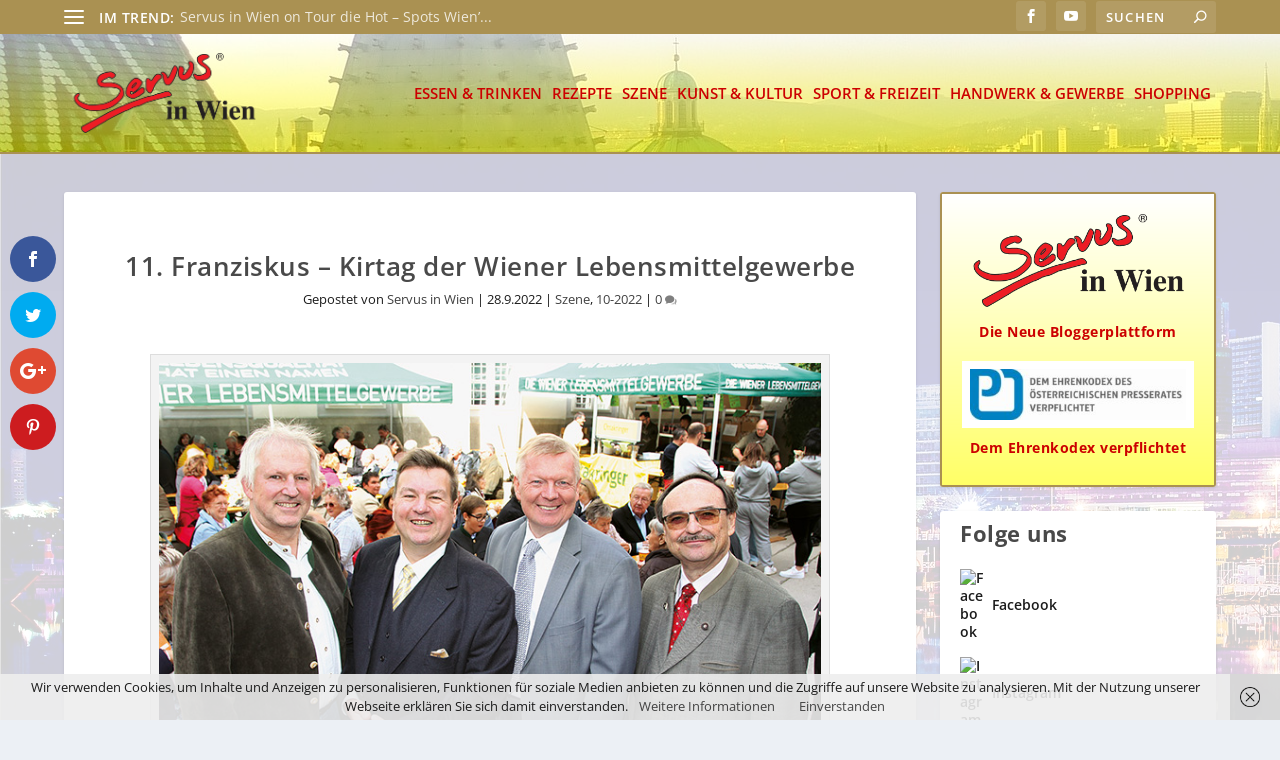

--- FILE ---
content_type: text/html; charset=UTF-8
request_url: https://servus-in-wien.at/szene/11-franziskus-kirtag-der-wiener-lebensmittelgewerbe/
body_size: 105228
content:
<!DOCTYPE html>
<!--[if IE 6]>
<html id="ie6" lang="de">
<![endif]-->
<!--[if IE 7]>
<html id="ie7" lang="de">
<![endif]-->
<!--[if IE 8]>
<html id="ie8" lang="de">
<![endif]-->
<!--[if !(IE 6) | !(IE 7) | !(IE 8)  ]><!-->
<html lang="de">
<!--<![endif]-->
<head>
	<meta charset="UTF-8" />
			
	<meta http-equiv="X-UA-Compatible" content="IE=edge">
	<link rel="pingback" href="https://servus-in-wien.at/xmlrpc.php" />

		<!--[if lt IE 9]>
	<script src="https://servus-in-wien.at/wp-content/themes/Extra/scripts/ext/html5.js" type="text/javascript"></script>
	<![endif]-->

	<script type="text/javascript">
		document.documentElement.className = 'js';
	</script>

	<title>11. Franziskus &#8211; Kirtag der Wiener Lebensmittelgewerbe | Servus in Wien</title>
<meta name='robots' content='max-image-preview:large' />
<script type="text/javascript">
			let jqueryParams=[],jQuery=function(r){return jqueryParams=[...jqueryParams,r],jQuery},$=function(r){return jqueryParams=[...jqueryParams,r],$};window.jQuery=jQuery,window.$=jQuery;let customHeadScripts=!1;jQuery.fn=jQuery.prototype={},$.fn=jQuery.prototype={},jQuery.noConflict=function(r){if(window.jQuery)return jQuery=window.jQuery,$=window.jQuery,customHeadScripts=!0,jQuery.noConflict},jQuery.ready=function(r){jqueryParams=[...jqueryParams,r]},$.ready=function(r){jqueryParams=[...jqueryParams,r]},jQuery.load=function(r){jqueryParams=[...jqueryParams,r]},$.load=function(r){jqueryParams=[...jqueryParams,r]},jQuery.fn.ready=function(r){jqueryParams=[...jqueryParams,r]},$.fn.ready=function(r){jqueryParams=[...jqueryParams,r]};</script>
<!-- Open Graph Meta Tags generated by Blog2Social 860 - https://www.blog2social.com -->
<meta property="og:title" content="11. Franziskus - Kirtag der Wiener Lebensmittelgewerbe"/>
<meta property="og:description" content="Nach dem traditionellen Dankes-Hochamt in der Franziskanerkirche"/>
<meta property="og:url" content="/szene/11-franziskus-kirtag-der-wiener-lebensmittelgewerbe/"/>
<meta property="og:image" content="https://servus-in-wien.at/wp-content/uploads/2022/09/Kirtag4828.jpg"/>
<meta property="og:image:width" content="700" />
<meta property="og:image:height" content="535" />
<meta property="og:image:type" content="image/jpeg" />
<meta property="og:type" content="article"/>
<meta property="og:article:published_time" content="2022-09-28 21:41:37"/>
<meta property="og:article:modified_time" content="2022-10-21 15:22:58"/>
<!-- Open Graph Meta Tags generated by Blog2Social 860 - https://www.blog2social.com -->

<!-- Twitter Card generated by Blog2Social 860 - https://www.blog2social.com -->
<meta name="twitter:card" content="summary">
<meta name="twitter:title" content="11. Franziskus - Kirtag der Wiener Lebensmittelgewerbe"/>
<meta name="twitter:description" content="Nach dem traditionellen Dankes-Hochamt in der Franziskanerkirche"/>
<meta name="twitter:image" content="https://servus-in-wien.at/wp-content/uploads/2022/09/Kirtag4828.jpg"/>
<!-- Twitter Card generated by Blog2Social 860 - https://www.blog2social.com -->
<meta name="author" content="Servus in Wien"/>

<link rel="alternate" type="application/rss+xml" title="Servus in Wien &raquo; Feed" href="https://servus-in-wien.at/feed/" />
<link rel="alternate" type="application/rss+xml" title="Servus in Wien &raquo; Kommentar-Feed" href="https://servus-in-wien.at/comments/feed/" />
<link rel="alternate" type="application/rss+xml" title="Servus in Wien &raquo; 11. Franziskus &#8211; Kirtag der Wiener Lebensmittelgewerbe-Kommentar-Feed" href="https://servus-in-wien.at/szene/11-franziskus-kirtag-der-wiener-lebensmittelgewerbe/feed/" />
<link id='omgf-preload-0' rel='preload' href='//servus-in-wien.at/wp-content/uploads/omgf/et-gf-open-sans/open-sans-normal-latin-ext.woff2?ver=1662408403' as='font' type='font/woff2' crossorigin />
<link id='omgf-preload-1' rel='preload' href='//servus-in-wien.at/wp-content/uploads/omgf/et-gf-open-sans/open-sans-normal-latin.woff2?ver=1662408403' as='font' type='font/woff2' crossorigin />
<meta content="myextra v.1.0.0" name="generator"/><link rel='stylesheet' id='n2go-styles-css' href='https://servus-in-wien.at/wp-content/plugins/newsletter2go/widget/styles.css?ver=6.8.3' type='text/css' media='all' />
<link rel='stylesheet' id='wp-block-library-css' href='https://servus-in-wien.at/wp-includes/css/dist/block-library/style.min.css?ver=6.8.3' type='text/css' media='all' />
<style id='wp-block-library-theme-inline-css' type='text/css'>
.wp-block-audio :where(figcaption){color:#555;font-size:13px;text-align:center}.is-dark-theme .wp-block-audio :where(figcaption){color:#ffffffa6}.wp-block-audio{margin:0 0 1em}.wp-block-code{border:1px solid #ccc;border-radius:4px;font-family:Menlo,Consolas,monaco,monospace;padding:.8em 1em}.wp-block-embed :where(figcaption){color:#555;font-size:13px;text-align:center}.is-dark-theme .wp-block-embed :where(figcaption){color:#ffffffa6}.wp-block-embed{margin:0 0 1em}.blocks-gallery-caption{color:#555;font-size:13px;text-align:center}.is-dark-theme .blocks-gallery-caption{color:#ffffffa6}:root :where(.wp-block-image figcaption){color:#555;font-size:13px;text-align:center}.is-dark-theme :root :where(.wp-block-image figcaption){color:#ffffffa6}.wp-block-image{margin:0 0 1em}.wp-block-pullquote{border-bottom:4px solid;border-top:4px solid;color:currentColor;margin-bottom:1.75em}.wp-block-pullquote cite,.wp-block-pullquote footer,.wp-block-pullquote__citation{color:currentColor;font-size:.8125em;font-style:normal;text-transform:uppercase}.wp-block-quote{border-left:.25em solid;margin:0 0 1.75em;padding-left:1em}.wp-block-quote cite,.wp-block-quote footer{color:currentColor;font-size:.8125em;font-style:normal;position:relative}.wp-block-quote:where(.has-text-align-right){border-left:none;border-right:.25em solid;padding-left:0;padding-right:1em}.wp-block-quote:where(.has-text-align-center){border:none;padding-left:0}.wp-block-quote.is-large,.wp-block-quote.is-style-large,.wp-block-quote:where(.is-style-plain){border:none}.wp-block-search .wp-block-search__label{font-weight:700}.wp-block-search__button{border:1px solid #ccc;padding:.375em .625em}:where(.wp-block-group.has-background){padding:1.25em 2.375em}.wp-block-separator.has-css-opacity{opacity:.4}.wp-block-separator{border:none;border-bottom:2px solid;margin-left:auto;margin-right:auto}.wp-block-separator.has-alpha-channel-opacity{opacity:1}.wp-block-separator:not(.is-style-wide):not(.is-style-dots){width:100px}.wp-block-separator.has-background:not(.is-style-dots){border-bottom:none;height:1px}.wp-block-separator.has-background:not(.is-style-wide):not(.is-style-dots){height:2px}.wp-block-table{margin:0 0 1em}.wp-block-table td,.wp-block-table th{word-break:normal}.wp-block-table :where(figcaption){color:#555;font-size:13px;text-align:center}.is-dark-theme .wp-block-table :where(figcaption){color:#ffffffa6}.wp-block-video :where(figcaption){color:#555;font-size:13px;text-align:center}.is-dark-theme .wp-block-video :where(figcaption){color:#ffffffa6}.wp-block-video{margin:0 0 1em}:root :where(.wp-block-template-part.has-background){margin-bottom:0;margin-top:0;padding:1.25em 2.375em}
</style>
<style id='collapsing-categories-style-inline-css' type='text/css'>


</style>
<style id='global-styles-inline-css' type='text/css'>
:root{--wp--preset--aspect-ratio--square: 1;--wp--preset--aspect-ratio--4-3: 4/3;--wp--preset--aspect-ratio--3-4: 3/4;--wp--preset--aspect-ratio--3-2: 3/2;--wp--preset--aspect-ratio--2-3: 2/3;--wp--preset--aspect-ratio--16-9: 16/9;--wp--preset--aspect-ratio--9-16: 9/16;--wp--preset--color--black: #000000;--wp--preset--color--cyan-bluish-gray: #abb8c3;--wp--preset--color--white: #ffffff;--wp--preset--color--pale-pink: #f78da7;--wp--preset--color--vivid-red: #cf2e2e;--wp--preset--color--luminous-vivid-orange: #ff6900;--wp--preset--color--luminous-vivid-amber: #fcb900;--wp--preset--color--light-green-cyan: #7bdcb5;--wp--preset--color--vivid-green-cyan: #00d084;--wp--preset--color--pale-cyan-blue: #8ed1fc;--wp--preset--color--vivid-cyan-blue: #0693e3;--wp--preset--color--vivid-purple: #9b51e0;--wp--preset--gradient--vivid-cyan-blue-to-vivid-purple: linear-gradient(135deg,rgba(6,147,227,1) 0%,rgb(155,81,224) 100%);--wp--preset--gradient--light-green-cyan-to-vivid-green-cyan: linear-gradient(135deg,rgb(122,220,180) 0%,rgb(0,208,130) 100%);--wp--preset--gradient--luminous-vivid-amber-to-luminous-vivid-orange: linear-gradient(135deg,rgba(252,185,0,1) 0%,rgba(255,105,0,1) 100%);--wp--preset--gradient--luminous-vivid-orange-to-vivid-red: linear-gradient(135deg,rgba(255,105,0,1) 0%,rgb(207,46,46) 100%);--wp--preset--gradient--very-light-gray-to-cyan-bluish-gray: linear-gradient(135deg,rgb(238,238,238) 0%,rgb(169,184,195) 100%);--wp--preset--gradient--cool-to-warm-spectrum: linear-gradient(135deg,rgb(74,234,220) 0%,rgb(151,120,209) 20%,rgb(207,42,186) 40%,rgb(238,44,130) 60%,rgb(251,105,98) 80%,rgb(254,248,76) 100%);--wp--preset--gradient--blush-light-purple: linear-gradient(135deg,rgb(255,206,236) 0%,rgb(152,150,240) 100%);--wp--preset--gradient--blush-bordeaux: linear-gradient(135deg,rgb(254,205,165) 0%,rgb(254,45,45) 50%,rgb(107,0,62) 100%);--wp--preset--gradient--luminous-dusk: linear-gradient(135deg,rgb(255,203,112) 0%,rgb(199,81,192) 50%,rgb(65,88,208) 100%);--wp--preset--gradient--pale-ocean: linear-gradient(135deg,rgb(255,245,203) 0%,rgb(182,227,212) 50%,rgb(51,167,181) 100%);--wp--preset--gradient--electric-grass: linear-gradient(135deg,rgb(202,248,128) 0%,rgb(113,206,126) 100%);--wp--preset--gradient--midnight: linear-gradient(135deg,rgb(2,3,129) 0%,rgb(40,116,252) 100%);--wp--preset--font-size--small: 13px;--wp--preset--font-size--medium: 20px;--wp--preset--font-size--large: 36px;--wp--preset--font-size--x-large: 42px;--wp--preset--spacing--20: 0.44rem;--wp--preset--spacing--30: 0.67rem;--wp--preset--spacing--40: 1rem;--wp--preset--spacing--50: 1.5rem;--wp--preset--spacing--60: 2.25rem;--wp--preset--spacing--70: 3.38rem;--wp--preset--spacing--80: 5.06rem;--wp--preset--shadow--natural: 6px 6px 9px rgba(0, 0, 0, 0.2);--wp--preset--shadow--deep: 12px 12px 50px rgba(0, 0, 0, 0.4);--wp--preset--shadow--sharp: 6px 6px 0px rgba(0, 0, 0, 0.2);--wp--preset--shadow--outlined: 6px 6px 0px -3px rgba(255, 255, 255, 1), 6px 6px rgba(0, 0, 0, 1);--wp--preset--shadow--crisp: 6px 6px 0px rgba(0, 0, 0, 1);}:root { --wp--style--global--content-size: 856px;--wp--style--global--wide-size: 1280px; }:where(body) { margin: 0; }.wp-site-blocks > .alignleft { float: left; margin-right: 2em; }.wp-site-blocks > .alignright { float: right; margin-left: 2em; }.wp-site-blocks > .aligncenter { justify-content: center; margin-left: auto; margin-right: auto; }:where(.is-layout-flex){gap: 0.5em;}:where(.is-layout-grid){gap: 0.5em;}.is-layout-flow > .alignleft{float: left;margin-inline-start: 0;margin-inline-end: 2em;}.is-layout-flow > .alignright{float: right;margin-inline-start: 2em;margin-inline-end: 0;}.is-layout-flow > .aligncenter{margin-left: auto !important;margin-right: auto !important;}.is-layout-constrained > .alignleft{float: left;margin-inline-start: 0;margin-inline-end: 2em;}.is-layout-constrained > .alignright{float: right;margin-inline-start: 2em;margin-inline-end: 0;}.is-layout-constrained > .aligncenter{margin-left: auto !important;margin-right: auto !important;}.is-layout-constrained > :where(:not(.alignleft):not(.alignright):not(.alignfull)){max-width: var(--wp--style--global--content-size);margin-left: auto !important;margin-right: auto !important;}.is-layout-constrained > .alignwide{max-width: var(--wp--style--global--wide-size);}body .is-layout-flex{display: flex;}.is-layout-flex{flex-wrap: wrap;align-items: center;}.is-layout-flex > :is(*, div){margin: 0;}body .is-layout-grid{display: grid;}.is-layout-grid > :is(*, div){margin: 0;}body{padding-top: 0px;padding-right: 0px;padding-bottom: 0px;padding-left: 0px;}:root :where(.wp-element-button, .wp-block-button__link){background-color: #32373c;border-width: 0;color: #fff;font-family: inherit;font-size: inherit;line-height: inherit;padding: calc(0.667em + 2px) calc(1.333em + 2px);text-decoration: none;}.has-black-color{color: var(--wp--preset--color--black) !important;}.has-cyan-bluish-gray-color{color: var(--wp--preset--color--cyan-bluish-gray) !important;}.has-white-color{color: var(--wp--preset--color--white) !important;}.has-pale-pink-color{color: var(--wp--preset--color--pale-pink) !important;}.has-vivid-red-color{color: var(--wp--preset--color--vivid-red) !important;}.has-luminous-vivid-orange-color{color: var(--wp--preset--color--luminous-vivid-orange) !important;}.has-luminous-vivid-amber-color{color: var(--wp--preset--color--luminous-vivid-amber) !important;}.has-light-green-cyan-color{color: var(--wp--preset--color--light-green-cyan) !important;}.has-vivid-green-cyan-color{color: var(--wp--preset--color--vivid-green-cyan) !important;}.has-pale-cyan-blue-color{color: var(--wp--preset--color--pale-cyan-blue) !important;}.has-vivid-cyan-blue-color{color: var(--wp--preset--color--vivid-cyan-blue) !important;}.has-vivid-purple-color{color: var(--wp--preset--color--vivid-purple) !important;}.has-black-background-color{background-color: var(--wp--preset--color--black) !important;}.has-cyan-bluish-gray-background-color{background-color: var(--wp--preset--color--cyan-bluish-gray) !important;}.has-white-background-color{background-color: var(--wp--preset--color--white) !important;}.has-pale-pink-background-color{background-color: var(--wp--preset--color--pale-pink) !important;}.has-vivid-red-background-color{background-color: var(--wp--preset--color--vivid-red) !important;}.has-luminous-vivid-orange-background-color{background-color: var(--wp--preset--color--luminous-vivid-orange) !important;}.has-luminous-vivid-amber-background-color{background-color: var(--wp--preset--color--luminous-vivid-amber) !important;}.has-light-green-cyan-background-color{background-color: var(--wp--preset--color--light-green-cyan) !important;}.has-vivid-green-cyan-background-color{background-color: var(--wp--preset--color--vivid-green-cyan) !important;}.has-pale-cyan-blue-background-color{background-color: var(--wp--preset--color--pale-cyan-blue) !important;}.has-vivid-cyan-blue-background-color{background-color: var(--wp--preset--color--vivid-cyan-blue) !important;}.has-vivid-purple-background-color{background-color: var(--wp--preset--color--vivid-purple) !important;}.has-black-border-color{border-color: var(--wp--preset--color--black) !important;}.has-cyan-bluish-gray-border-color{border-color: var(--wp--preset--color--cyan-bluish-gray) !important;}.has-white-border-color{border-color: var(--wp--preset--color--white) !important;}.has-pale-pink-border-color{border-color: var(--wp--preset--color--pale-pink) !important;}.has-vivid-red-border-color{border-color: var(--wp--preset--color--vivid-red) !important;}.has-luminous-vivid-orange-border-color{border-color: var(--wp--preset--color--luminous-vivid-orange) !important;}.has-luminous-vivid-amber-border-color{border-color: var(--wp--preset--color--luminous-vivid-amber) !important;}.has-light-green-cyan-border-color{border-color: var(--wp--preset--color--light-green-cyan) !important;}.has-vivid-green-cyan-border-color{border-color: var(--wp--preset--color--vivid-green-cyan) !important;}.has-pale-cyan-blue-border-color{border-color: var(--wp--preset--color--pale-cyan-blue) !important;}.has-vivid-cyan-blue-border-color{border-color: var(--wp--preset--color--vivid-cyan-blue) !important;}.has-vivid-purple-border-color{border-color: var(--wp--preset--color--vivid-purple) !important;}.has-vivid-cyan-blue-to-vivid-purple-gradient-background{background: var(--wp--preset--gradient--vivid-cyan-blue-to-vivid-purple) !important;}.has-light-green-cyan-to-vivid-green-cyan-gradient-background{background: var(--wp--preset--gradient--light-green-cyan-to-vivid-green-cyan) !important;}.has-luminous-vivid-amber-to-luminous-vivid-orange-gradient-background{background: var(--wp--preset--gradient--luminous-vivid-amber-to-luminous-vivid-orange) !important;}.has-luminous-vivid-orange-to-vivid-red-gradient-background{background: var(--wp--preset--gradient--luminous-vivid-orange-to-vivid-red) !important;}.has-very-light-gray-to-cyan-bluish-gray-gradient-background{background: var(--wp--preset--gradient--very-light-gray-to-cyan-bluish-gray) !important;}.has-cool-to-warm-spectrum-gradient-background{background: var(--wp--preset--gradient--cool-to-warm-spectrum) !important;}.has-blush-light-purple-gradient-background{background: var(--wp--preset--gradient--blush-light-purple) !important;}.has-blush-bordeaux-gradient-background{background: var(--wp--preset--gradient--blush-bordeaux) !important;}.has-luminous-dusk-gradient-background{background: var(--wp--preset--gradient--luminous-dusk) !important;}.has-pale-ocean-gradient-background{background: var(--wp--preset--gradient--pale-ocean) !important;}.has-electric-grass-gradient-background{background: var(--wp--preset--gradient--electric-grass) !important;}.has-midnight-gradient-background{background: var(--wp--preset--gradient--midnight) !important;}.has-small-font-size{font-size: var(--wp--preset--font-size--small) !important;}.has-medium-font-size{font-size: var(--wp--preset--font-size--medium) !important;}.has-large-font-size{font-size: var(--wp--preset--font-size--large) !important;}.has-x-large-font-size{font-size: var(--wp--preset--font-size--x-large) !important;}
:where(.wp-block-post-template.is-layout-flex){gap: 1.25em;}:where(.wp-block-post-template.is-layout-grid){gap: 1.25em;}
:where(.wp-block-columns.is-layout-flex){gap: 2em;}:where(.wp-block-columns.is-layout-grid){gap: 2em;}
:root :where(.wp-block-pullquote){font-size: 1.5em;line-height: 1.6;}
</style>
<link rel='stylesheet' id='et_monarch-css-css' href='https://servus-in-wien.at/wp-content/plugins/monarch/css/style.css?ver=1.4.14' type='text/css' media='all' />
<link rel='stylesheet' id='et-gf-open-sans-css' href='//servus-in-wien.at/wp-content/uploads/omgf/et-gf-open-sans/et-gf-open-sans.css?ver=1662408403' type='text/css' media='all' />
<link rel='stylesheet' id='extra-fonts-css' href='//servus-in-wien.at/wp-content/uploads/omgf/extra-fonts/extra-fonts.css?ver=1662408403' type='text/css' media='all' />
<link rel='stylesheet' id='dflip-style-css' href='https://servus-in-wien.at/wp-content/plugins/3d-flipbook-dflip-lite/assets/css/dflip.min.css?ver=2.3.75' type='text/css' media='all' />
<link rel='stylesheet' id='extra-style-parent-css' href='https://servus-in-wien.at/wp-content/themes/Extra/style.min.css?ver=4.27.4' type='text/css' media='all' />
<style id='extra-dynamic-critical-inline-css' type='text/css'>
@font-face{font-family:ETmodules;font-display:block;src:url(//servus-in-wien.at/wp-content/themes/Extra/core/admin/fonts/modules/all/modules.eot);src:url(//servus-in-wien.at/wp-content/themes/Extra/core/admin/fonts/modules/all/modules.eot?#iefix) format("embedded-opentype"),url(//servus-in-wien.at/wp-content/themes/Extra/core/admin/fonts/modules/all/modules.woff) format("woff"),url(//servus-in-wien.at/wp-content/themes/Extra/core/admin/fonts/modules/all/modules.ttf) format("truetype"),url(//servus-in-wien.at/wp-content/themes/Extra/core/admin/fonts/modules/all/modules.svg#ETmodules) format("svg");font-weight:400;font-style:normal}
.et_audio_content,.et_link_content,.et_quote_content{background-color:#2ea3f2}.et_pb_post .et-pb-controllers a{margin-bottom:10px}.format-gallery .et-pb-controllers{bottom:0}.et_pb_blog_grid .et_audio_content{margin-bottom:19px}.et_pb_row .et_pb_blog_grid .et_pb_post .et_pb_slide{min-height:180px}.et_audio_content .wp-block-audio{margin:0;padding:0}.et_audio_content h2{line-height:44px}.et_pb_column_1_2 .et_audio_content h2,.et_pb_column_1_3 .et_audio_content h2,.et_pb_column_1_4 .et_audio_content h2,.et_pb_column_1_5 .et_audio_content h2,.et_pb_column_1_6 .et_audio_content h2,.et_pb_column_2_5 .et_audio_content h2,.et_pb_column_3_5 .et_audio_content h2,.et_pb_column_3_8 .et_audio_content h2{margin-bottom:9px;margin-top:0}.et_pb_column_1_2 .et_audio_content,.et_pb_column_3_5 .et_audio_content{padding:35px 40px}.et_pb_column_1_2 .et_audio_content h2,.et_pb_column_3_5 .et_audio_content h2{line-height:32px}.et_pb_column_1_3 .et_audio_content,.et_pb_column_1_4 .et_audio_content,.et_pb_column_1_5 .et_audio_content,.et_pb_column_1_6 .et_audio_content,.et_pb_column_2_5 .et_audio_content,.et_pb_column_3_8 .et_audio_content{padding:35px 20px}.et_pb_column_1_3 .et_audio_content h2,.et_pb_column_1_4 .et_audio_content h2,.et_pb_column_1_5 .et_audio_content h2,.et_pb_column_1_6 .et_audio_content h2,.et_pb_column_2_5 .et_audio_content h2,.et_pb_column_3_8 .et_audio_content h2{font-size:18px;line-height:26px}article.et_pb_has_overlay .et_pb_blog_image_container{position:relative}.et_pb_post>.et_main_video_container{position:relative;margin-bottom:30px}.et_pb_post .et_pb_video_overlay .et_pb_video_play{color:#fff}.et_pb_post .et_pb_video_overlay_hover:hover{background:rgba(0,0,0,.6)}.et_audio_content,.et_link_content,.et_quote_content{text-align:center;word-wrap:break-word;position:relative;padding:50px 60px}.et_audio_content h2,.et_link_content a.et_link_main_url,.et_link_content h2,.et_quote_content blockquote cite,.et_quote_content blockquote p{color:#fff!important}.et_quote_main_link{position:absolute;text-indent:-9999px;width:100%;height:100%;display:block;top:0;left:0}.et_quote_content blockquote{padding:0;margin:0;border:none}.et_audio_content h2,.et_link_content h2,.et_quote_content blockquote p{margin-top:0}.et_audio_content h2{margin-bottom:20px}.et_audio_content h2,.et_link_content h2,.et_quote_content blockquote p{line-height:44px}.et_link_content a.et_link_main_url,.et_quote_content blockquote cite{font-size:18px;font-weight:200}.et_quote_content blockquote cite{font-style:normal}.et_pb_column_2_3 .et_quote_content{padding:50px 42px 45px}.et_pb_column_2_3 .et_audio_content,.et_pb_column_2_3 .et_link_content{padding:40px 40px 45px}.et_pb_column_1_2 .et_audio_content,.et_pb_column_1_2 .et_link_content,.et_pb_column_1_2 .et_quote_content,.et_pb_column_3_5 .et_audio_content,.et_pb_column_3_5 .et_link_content,.et_pb_column_3_5 .et_quote_content{padding:35px 40px}.et_pb_column_1_2 .et_quote_content blockquote p,.et_pb_column_3_5 .et_quote_content blockquote p{font-size:26px;line-height:32px}.et_pb_column_1_2 .et_audio_content h2,.et_pb_column_1_2 .et_link_content h2,.et_pb_column_3_5 .et_audio_content h2,.et_pb_column_3_5 .et_link_content h2{line-height:32px}.et_pb_column_1_2 .et_link_content a.et_link_main_url,.et_pb_column_1_2 .et_quote_content blockquote cite,.et_pb_column_3_5 .et_link_content a.et_link_main_url,.et_pb_column_3_5 .et_quote_content blockquote cite{font-size:14px}.et_pb_column_1_3 .et_quote_content,.et_pb_column_1_4 .et_quote_content,.et_pb_column_1_5 .et_quote_content,.et_pb_column_1_6 .et_quote_content,.et_pb_column_2_5 .et_quote_content,.et_pb_column_3_8 .et_quote_content{padding:35px 30px 32px}.et_pb_column_1_3 .et_audio_content,.et_pb_column_1_3 .et_link_content,.et_pb_column_1_4 .et_audio_content,.et_pb_column_1_4 .et_link_content,.et_pb_column_1_5 .et_audio_content,.et_pb_column_1_5 .et_link_content,.et_pb_column_1_6 .et_audio_content,.et_pb_column_1_6 .et_link_content,.et_pb_column_2_5 .et_audio_content,.et_pb_column_2_5 .et_link_content,.et_pb_column_3_8 .et_audio_content,.et_pb_column_3_8 .et_link_content{padding:35px 20px}.et_pb_column_1_3 .et_audio_content h2,.et_pb_column_1_3 .et_link_content h2,.et_pb_column_1_3 .et_quote_content blockquote p,.et_pb_column_1_4 .et_audio_content h2,.et_pb_column_1_4 .et_link_content h2,.et_pb_column_1_4 .et_quote_content blockquote p,.et_pb_column_1_5 .et_audio_content h2,.et_pb_column_1_5 .et_link_content h2,.et_pb_column_1_5 .et_quote_content blockquote p,.et_pb_column_1_6 .et_audio_content h2,.et_pb_column_1_6 .et_link_content h2,.et_pb_column_1_6 .et_quote_content blockquote p,.et_pb_column_2_5 .et_audio_content h2,.et_pb_column_2_5 .et_link_content h2,.et_pb_column_2_5 .et_quote_content blockquote p,.et_pb_column_3_8 .et_audio_content h2,.et_pb_column_3_8 .et_link_content h2,.et_pb_column_3_8 .et_quote_content blockquote p{font-size:18px;line-height:26px}.et_pb_column_1_3 .et_link_content a.et_link_main_url,.et_pb_column_1_3 .et_quote_content blockquote cite,.et_pb_column_1_4 .et_link_content a.et_link_main_url,.et_pb_column_1_4 .et_quote_content blockquote cite,.et_pb_column_1_5 .et_link_content a.et_link_main_url,.et_pb_column_1_5 .et_quote_content blockquote cite,.et_pb_column_1_6 .et_link_content a.et_link_main_url,.et_pb_column_1_6 .et_quote_content blockquote cite,.et_pb_column_2_5 .et_link_content a.et_link_main_url,.et_pb_column_2_5 .et_quote_content blockquote cite,.et_pb_column_3_8 .et_link_content a.et_link_main_url,.et_pb_column_3_8 .et_quote_content blockquote cite{font-size:14px}.et_pb_post .et_pb_gallery_post_type .et_pb_slide{min-height:500px;background-size:cover!important;background-position:top}.format-gallery .et_pb_slider.gallery-not-found .et_pb_slide{box-shadow:inset 0 0 10px rgba(0,0,0,.1)}.format-gallery .et_pb_slider:hover .et-pb-arrow-prev{left:0}.format-gallery .et_pb_slider:hover .et-pb-arrow-next{right:0}.et_pb_post>.et_pb_slider{margin-bottom:30px}.et_pb_column_3_4 .et_pb_post .et_pb_slide{min-height:442px}.et_pb_column_2_3 .et_pb_post .et_pb_slide{min-height:390px}.et_pb_column_1_2 .et_pb_post .et_pb_slide,.et_pb_column_3_5 .et_pb_post .et_pb_slide{min-height:284px}.et_pb_column_1_3 .et_pb_post .et_pb_slide,.et_pb_column_2_5 .et_pb_post .et_pb_slide,.et_pb_column_3_8 .et_pb_post .et_pb_slide{min-height:180px}.et_pb_column_1_4 .et_pb_post .et_pb_slide,.et_pb_column_1_5 .et_pb_post .et_pb_slide,.et_pb_column_1_6 .et_pb_post .et_pb_slide{min-height:125px}.et_pb_portfolio.et_pb_section_parallax .pagination,.et_pb_portfolio.et_pb_section_video .pagination,.et_pb_portfolio_grid.et_pb_section_parallax .pagination,.et_pb_portfolio_grid.et_pb_section_video .pagination{position:relative}.et_pb_bg_layout_light .et_pb_post .post-meta,.et_pb_bg_layout_light .et_pb_post .post-meta a,.et_pb_bg_layout_light .et_pb_post p{color:#666}.et_pb_bg_layout_dark .et_pb_post .post-meta,.et_pb_bg_layout_dark .et_pb_post .post-meta a,.et_pb_bg_layout_dark .et_pb_post p{color:inherit}.et_pb_text_color_dark .et_audio_content h2,.et_pb_text_color_dark .et_link_content a.et_link_main_url,.et_pb_text_color_dark .et_link_content h2,.et_pb_text_color_dark .et_quote_content blockquote cite,.et_pb_text_color_dark .et_quote_content blockquote p{color:#666!important}.et_pb_text_color_dark.et_audio_content h2,.et_pb_text_color_dark.et_link_content a.et_link_main_url,.et_pb_text_color_dark.et_link_content h2,.et_pb_text_color_dark.et_quote_content blockquote cite,.et_pb_text_color_dark.et_quote_content blockquote p{color:#bbb!important}.et_pb_text_color_dark.et_audio_content,.et_pb_text_color_dark.et_link_content,.et_pb_text_color_dark.et_quote_content{background-color:#e8e8e8}@media (min-width:981px) and (max-width:1100px){.et_quote_content{padding:50px 70px 45px}.et_pb_column_2_3 .et_quote_content{padding:50px 50px 45px}.et_pb_column_1_2 .et_quote_content,.et_pb_column_3_5 .et_quote_content{padding:35px 47px 30px}.et_pb_column_1_3 .et_quote_content,.et_pb_column_1_4 .et_quote_content,.et_pb_column_1_5 .et_quote_content,.et_pb_column_1_6 .et_quote_content,.et_pb_column_2_5 .et_quote_content,.et_pb_column_3_8 .et_quote_content{padding:35px 25px 32px}.et_pb_column_4_4 .et_pb_post .et_pb_slide{min-height:534px}.et_pb_column_3_4 .et_pb_post .et_pb_slide{min-height:392px}.et_pb_column_2_3 .et_pb_post .et_pb_slide{min-height:345px}.et_pb_column_1_2 .et_pb_post .et_pb_slide,.et_pb_column_3_5 .et_pb_post .et_pb_slide{min-height:250px}.et_pb_column_1_3 .et_pb_post .et_pb_slide,.et_pb_column_2_5 .et_pb_post .et_pb_slide,.et_pb_column_3_8 .et_pb_post .et_pb_slide{min-height:155px}.et_pb_column_1_4 .et_pb_post .et_pb_slide,.et_pb_column_1_5 .et_pb_post .et_pb_slide,.et_pb_column_1_6 .et_pb_post .et_pb_slide{min-height:108px}}@media (max-width:980px){.et_pb_bg_layout_dark_tablet .et_audio_content h2{color:#fff!important}.et_pb_text_color_dark_tablet.et_audio_content h2{color:#bbb!important}.et_pb_text_color_dark_tablet.et_audio_content{background-color:#e8e8e8}.et_pb_bg_layout_dark_tablet .et_audio_content h2,.et_pb_bg_layout_dark_tablet .et_link_content a.et_link_main_url,.et_pb_bg_layout_dark_tablet .et_link_content h2,.et_pb_bg_layout_dark_tablet .et_quote_content blockquote cite,.et_pb_bg_layout_dark_tablet .et_quote_content blockquote p{color:#fff!important}.et_pb_text_color_dark_tablet .et_audio_content h2,.et_pb_text_color_dark_tablet .et_link_content a.et_link_main_url,.et_pb_text_color_dark_tablet .et_link_content h2,.et_pb_text_color_dark_tablet .et_quote_content blockquote cite,.et_pb_text_color_dark_tablet .et_quote_content blockquote p{color:#666!important}.et_pb_text_color_dark_tablet.et_audio_content h2,.et_pb_text_color_dark_tablet.et_link_content a.et_link_main_url,.et_pb_text_color_dark_tablet.et_link_content h2,.et_pb_text_color_dark_tablet.et_quote_content blockquote cite,.et_pb_text_color_dark_tablet.et_quote_content blockquote p{color:#bbb!important}.et_pb_text_color_dark_tablet.et_audio_content,.et_pb_text_color_dark_tablet.et_link_content,.et_pb_text_color_dark_tablet.et_quote_content{background-color:#e8e8e8}}@media (min-width:768px) and (max-width:980px){.et_audio_content h2{font-size:26px!important;line-height:44px!important;margin-bottom:24px!important}.et_pb_post>.et_pb_gallery_post_type>.et_pb_slides>.et_pb_slide{min-height:384px!important}.et_quote_content{padding:50px 43px 45px!important}.et_quote_content blockquote p{font-size:26px!important;line-height:44px!important}.et_quote_content blockquote cite{font-size:18px!important}.et_link_content{padding:40px 40px 45px}.et_link_content h2{font-size:26px!important;line-height:44px!important}.et_link_content a.et_link_main_url{font-size:18px!important}}@media (max-width:767px){.et_audio_content h2,.et_link_content h2,.et_quote_content,.et_quote_content blockquote p{font-size:20px!important;line-height:26px!important}.et_audio_content,.et_link_content{padding:35px 20px!important}.et_audio_content h2{margin-bottom:9px!important}.et_pb_bg_layout_dark_phone .et_audio_content h2{color:#fff!important}.et_pb_text_color_dark_phone.et_audio_content{background-color:#e8e8e8}.et_link_content a.et_link_main_url,.et_quote_content blockquote cite{font-size:14px!important}.format-gallery .et-pb-controllers{height:auto}.et_pb_post>.et_pb_gallery_post_type>.et_pb_slides>.et_pb_slide{min-height:222px!important}.et_pb_bg_layout_dark_phone .et_audio_content h2,.et_pb_bg_layout_dark_phone .et_link_content a.et_link_main_url,.et_pb_bg_layout_dark_phone .et_link_content h2,.et_pb_bg_layout_dark_phone .et_quote_content blockquote cite,.et_pb_bg_layout_dark_phone .et_quote_content blockquote p{color:#fff!important}.et_pb_text_color_dark_phone .et_audio_content h2,.et_pb_text_color_dark_phone .et_link_content a.et_link_main_url,.et_pb_text_color_dark_phone .et_link_content h2,.et_pb_text_color_dark_phone .et_quote_content blockquote cite,.et_pb_text_color_dark_phone .et_quote_content blockquote p{color:#666!important}.et_pb_text_color_dark_phone.et_audio_content h2,.et_pb_text_color_dark_phone.et_link_content a.et_link_main_url,.et_pb_text_color_dark_phone.et_link_content h2,.et_pb_text_color_dark_phone.et_quote_content blockquote cite,.et_pb_text_color_dark_phone.et_quote_content blockquote p{color:#bbb!important}.et_pb_text_color_dark_phone.et_audio_content,.et_pb_text_color_dark_phone.et_link_content,.et_pb_text_color_dark_phone.et_quote_content{background-color:#e8e8e8}}@media (max-width:479px){.et_pb_column_1_2 .et_pb_carousel_item .et_pb_video_play,.et_pb_column_1_3 .et_pb_carousel_item .et_pb_video_play,.et_pb_column_2_3 .et_pb_carousel_item .et_pb_video_play,.et_pb_column_2_5 .et_pb_carousel_item .et_pb_video_play,.et_pb_column_3_5 .et_pb_carousel_item .et_pb_video_play,.et_pb_column_3_8 .et_pb_carousel_item .et_pb_video_play{font-size:1.5rem;line-height:1.5rem;margin-left:-.75rem;margin-top:-.75rem}.et_audio_content,.et_quote_content{padding:35px 20px!important}.et_pb_post>.et_pb_gallery_post_type>.et_pb_slides>.et_pb_slide{min-height:156px!important}}.et_full_width_page .et_gallery_item{float:left;width:20.875%;margin:0 5.5% 5.5% 0}.et_full_width_page .et_gallery_item:nth-child(3n){margin-right:5.5%}.et_full_width_page .et_gallery_item:nth-child(3n+1){clear:none}.et_full_width_page .et_gallery_item:nth-child(4n){margin-right:0}.et_full_width_page .et_gallery_item:nth-child(4n+1){clear:both}
.et_pb_slider{position:relative;overflow:hidden}.et_pb_slide{padding:0 6%;background-size:cover;background-position:50%;background-repeat:no-repeat}.et_pb_slider .et_pb_slide{display:none;float:left;margin-right:-100%;position:relative;width:100%;text-align:center;list-style:none!important;background-position:50%;background-size:100%;background-size:cover}.et_pb_slider .et_pb_slide:first-child{display:list-item}.et-pb-controllers{position:absolute;bottom:20px;left:0;width:100%;text-align:center;z-index:10}.et-pb-controllers a{display:inline-block;background-color:hsla(0,0%,100%,.5);text-indent:-9999px;border-radius:7px;width:7px;height:7px;margin-right:10px;padding:0;opacity:.5}.et-pb-controllers .et-pb-active-control{opacity:1}.et-pb-controllers a:last-child{margin-right:0}.et-pb-controllers .et-pb-active-control{background-color:#fff}.et_pb_slides .et_pb_temp_slide{display:block}.et_pb_slides:after{content:"";display:block;clear:both;visibility:hidden;line-height:0;height:0;width:0}@media (max-width:980px){.et_pb_bg_layout_light_tablet .et-pb-controllers .et-pb-active-control{background-color:#333}.et_pb_bg_layout_light_tablet .et-pb-controllers a{background-color:rgba(0,0,0,.3)}.et_pb_bg_layout_light_tablet .et_pb_slide_content{color:#333}.et_pb_bg_layout_dark_tablet .et_pb_slide_description{text-shadow:0 1px 3px rgba(0,0,0,.3)}.et_pb_bg_layout_dark_tablet .et_pb_slide_content{color:#fff}.et_pb_bg_layout_dark_tablet .et-pb-controllers .et-pb-active-control{background-color:#fff}.et_pb_bg_layout_dark_tablet .et-pb-controllers a{background-color:hsla(0,0%,100%,.5)}}@media (max-width:767px){.et-pb-controllers{position:absolute;bottom:5%;left:0;width:100%;text-align:center;z-index:10;height:14px}.et_transparent_nav .et_pb_section:first-child .et-pb-controllers{bottom:18px}.et_pb_bg_layout_light_phone.et_pb_slider_with_overlay .et_pb_slide_overlay_container,.et_pb_bg_layout_light_phone.et_pb_slider_with_text_overlay .et_pb_text_overlay_wrapper{background-color:hsla(0,0%,100%,.9)}.et_pb_bg_layout_light_phone .et-pb-controllers .et-pb-active-control{background-color:#333}.et_pb_bg_layout_dark_phone.et_pb_slider_with_overlay .et_pb_slide_overlay_container,.et_pb_bg_layout_dark_phone.et_pb_slider_with_text_overlay .et_pb_text_overlay_wrapper,.et_pb_bg_layout_light_phone .et-pb-controllers a{background-color:rgba(0,0,0,.3)}.et_pb_bg_layout_dark_phone .et-pb-controllers .et-pb-active-control{background-color:#fff}.et_pb_bg_layout_dark_phone .et-pb-controllers a{background-color:hsla(0,0%,100%,.5)}}.et_mobile_device .et_pb_slider_parallax .et_pb_slide,.et_mobile_device .et_pb_slides .et_parallax_bg.et_pb_parallax_css{background-attachment:scroll}
.et-pb-arrow-next,.et-pb-arrow-prev{position:absolute;top:50%;z-index:100;font-size:48px;color:#fff;margin-top:-24px;transition:all .2s ease-in-out;opacity:0}.et_pb_bg_layout_light .et-pb-arrow-next,.et_pb_bg_layout_light .et-pb-arrow-prev{color:#333}.et_pb_slider:hover .et-pb-arrow-prev{left:22px;opacity:1}.et_pb_slider:hover .et-pb-arrow-next{right:22px;opacity:1}.et_pb_bg_layout_light .et-pb-controllers .et-pb-active-control{background-color:#333}.et_pb_bg_layout_light .et-pb-controllers a{background-color:rgba(0,0,0,.3)}.et-pb-arrow-next:hover,.et-pb-arrow-prev:hover{text-decoration:none}.et-pb-arrow-next span,.et-pb-arrow-prev span{display:none}.et-pb-arrow-prev{left:-22px}.et-pb-arrow-next{right:-22px}.et-pb-arrow-prev:before{content:"4"}.et-pb-arrow-next:before{content:"5"}.format-gallery .et-pb-arrow-next,.format-gallery .et-pb-arrow-prev{color:#fff}.et_pb_column_1_3 .et_pb_slider:hover .et-pb-arrow-prev,.et_pb_column_1_4 .et_pb_slider:hover .et-pb-arrow-prev,.et_pb_column_1_5 .et_pb_slider:hover .et-pb-arrow-prev,.et_pb_column_1_6 .et_pb_slider:hover .et-pb-arrow-prev,.et_pb_column_2_5 .et_pb_slider:hover .et-pb-arrow-prev{left:0}.et_pb_column_1_3 .et_pb_slider:hover .et-pb-arrow-next,.et_pb_column_1_4 .et_pb_slider:hover .et-pb-arrow-prev,.et_pb_column_1_5 .et_pb_slider:hover .et-pb-arrow-prev,.et_pb_column_1_6 .et_pb_slider:hover .et-pb-arrow-prev,.et_pb_column_2_5 .et_pb_slider:hover .et-pb-arrow-next{right:0}.et_pb_column_1_4 .et_pb_slider .et_pb_slide,.et_pb_column_1_5 .et_pb_slider .et_pb_slide,.et_pb_column_1_6 .et_pb_slider .et_pb_slide{min-height:170px}.et_pb_column_1_4 .et_pb_slider:hover .et-pb-arrow-next,.et_pb_column_1_5 .et_pb_slider:hover .et-pb-arrow-next,.et_pb_column_1_6 .et_pb_slider:hover .et-pb-arrow-next{right:0}@media (max-width:980px){.et_pb_bg_layout_light_tablet .et-pb-arrow-next,.et_pb_bg_layout_light_tablet .et-pb-arrow-prev{color:#333}.et_pb_bg_layout_dark_tablet .et-pb-arrow-next,.et_pb_bg_layout_dark_tablet .et-pb-arrow-prev{color:#fff}}@media (max-width:767px){.et_pb_slider:hover .et-pb-arrow-prev{left:0;opacity:1}.et_pb_slider:hover .et-pb-arrow-next{right:0;opacity:1}.et_pb_bg_layout_light_phone .et-pb-arrow-next,.et_pb_bg_layout_light_phone .et-pb-arrow-prev{color:#333}.et_pb_bg_layout_dark_phone .et-pb-arrow-next,.et_pb_bg_layout_dark_phone .et-pb-arrow-prev{color:#fff}}.et_mobile_device .et-pb-arrow-prev{left:22px;opacity:1}.et_mobile_device .et-pb-arrow-next{right:22px;opacity:1}@media (max-width:767px){.et_mobile_device .et-pb-arrow-prev{left:0;opacity:1}.et_mobile_device .et-pb-arrow-next{right:0;opacity:1}}
.et_overlay{z-index:-1;position:absolute;top:0;left:0;display:block;width:100%;height:100%;background:hsla(0,0%,100%,.9);opacity:0;pointer-events:none;transition:all .3s;border:1px solid #e5e5e5;box-sizing:border-box;-webkit-backface-visibility:hidden;backface-visibility:hidden;-webkit-font-smoothing:antialiased}.et_overlay:before{color:#2ea3f2;content:"\E050";position:absolute;top:50%;left:50%;transform:translate(-50%,-50%);font-size:32px;transition:all .4s}.et_portfolio_image,.et_shop_image{position:relative;display:block}.et_pb_has_overlay:not(.et_pb_image):hover .et_overlay,.et_portfolio_image:hover .et_overlay,.et_shop_image:hover .et_overlay{z-index:3;opacity:1}#ie7 .et_overlay,#ie8 .et_overlay{display:none}.et_pb_module.et_pb_has_overlay{position:relative}.et_pb_module.et_pb_has_overlay .et_overlay,article.et_pb_has_overlay{border:none}
.et_pb_blog_grid .et_audio_container .mejs-container .mejs-controls .mejs-time span{font-size:14px}.et_audio_container .mejs-container{width:auto!important;min-width:unset!important;height:auto!important}.et_audio_container .mejs-container,.et_audio_container .mejs-container .mejs-controls,.et_audio_container .mejs-embed,.et_audio_container .mejs-embed body{background:none;height:auto}.et_audio_container .mejs-controls .mejs-time-rail .mejs-time-loaded,.et_audio_container .mejs-time.mejs-currenttime-container{display:none!important}.et_audio_container .mejs-time{display:block!important;padding:0;margin-left:10px;margin-right:90px;line-height:inherit}.et_audio_container .mejs-android .mejs-time,.et_audio_container .mejs-ios .mejs-time,.et_audio_container .mejs-ipad .mejs-time,.et_audio_container .mejs-iphone .mejs-time{margin-right:0}.et_audio_container .mejs-controls .mejs-horizontal-volume-slider .mejs-horizontal-volume-total,.et_audio_container .mejs-controls .mejs-time-rail .mejs-time-total{background:hsla(0,0%,100%,.5);border-radius:5px;height:4px;margin:8px 0 0;top:0;right:0;left:auto}.et_audio_container .mejs-controls>div{height:20px!important}.et_audio_container .mejs-controls div.mejs-time-rail{padding-top:0;position:relative;display:block!important;margin-left:42px;margin-right:0}.et_audio_container span.mejs-time-total.mejs-time-slider{display:block!important;position:relative!important;max-width:100%;min-width:unset!important}.et_audio_container .mejs-button.mejs-volume-button{width:auto;height:auto;margin-left:auto;position:absolute;right:59px;bottom:-2px}.et_audio_container .mejs-controls .mejs-horizontal-volume-slider .mejs-horizontal-volume-current,.et_audio_container .mejs-controls .mejs-time-rail .mejs-time-current{background:#fff;height:4px;border-radius:5px}.et_audio_container .mejs-controls .mejs-horizontal-volume-slider .mejs-horizontal-volume-handle,.et_audio_container .mejs-controls .mejs-time-rail .mejs-time-handle{display:block;border:none;width:10px}.et_audio_container .mejs-time-rail .mejs-time-handle-content{border-radius:100%;transform:scale(1)}.et_pb_text_color_dark .et_audio_container .mejs-time-rail .mejs-time-handle-content{border-color:#666}.et_audio_container .mejs-time-rail .mejs-time-hovered{height:4px}.et_audio_container .mejs-controls .mejs-horizontal-volume-slider .mejs-horizontal-volume-handle{background:#fff;border-radius:5px;height:10px;position:absolute;top:-3px}.et_audio_container .mejs-container .mejs-controls .mejs-time span{font-size:18px}.et_audio_container .mejs-controls a.mejs-horizontal-volume-slider{display:block!important;height:19px;margin-left:5px;position:absolute;right:0;bottom:0}.et_audio_container .mejs-controls div.mejs-horizontal-volume-slider{height:4px}.et_audio_container .mejs-playpause-button button,.et_audio_container .mejs-volume-button button{background:none!important;margin:0!important;width:auto!important;height:auto!important;position:relative!important;z-index:99}.et_audio_container .mejs-playpause-button button:before{content:"E"!important;font-size:32px;left:0;top:-8px}.et_audio_container .mejs-playpause-button button:before,.et_audio_container .mejs-volume-button button:before{color:#fff}.et_audio_container .mejs-playpause-button{margin-top:-7px!important;width:auto!important;height:auto!important;position:absolute}.et_audio_container .mejs-controls .mejs-button button:focus{outline:none}.et_audio_container .mejs-playpause-button.mejs-pause button:before{content:"`"!important}.et_audio_container .mejs-volume-button button:before{content:"\E068";font-size:18px}.et_pb_text_color_dark .et_audio_container .mejs-controls .mejs-horizontal-volume-slider .mejs-horizontal-volume-total,.et_pb_text_color_dark .et_audio_container .mejs-controls .mejs-time-rail .mejs-time-total{background:hsla(0,0%,60%,.5)}.et_pb_text_color_dark .et_audio_container .mejs-controls .mejs-horizontal-volume-slider .mejs-horizontal-volume-current,.et_pb_text_color_dark .et_audio_container .mejs-controls .mejs-time-rail .mejs-time-current{background:#999}.et_pb_text_color_dark .et_audio_container .mejs-playpause-button button:before,.et_pb_text_color_dark .et_audio_container .mejs-volume-button button:before{color:#666}.et_pb_text_color_dark .et_audio_container .mejs-controls .mejs-horizontal-volume-slider .mejs-horizontal-volume-handle,.et_pb_text_color_dark .mejs-controls .mejs-time-rail .mejs-time-handle{background:#666}.et_pb_text_color_dark .mejs-container .mejs-controls .mejs-time span{color:#999}.et_pb_column_1_3 .et_audio_container .mejs-container .mejs-controls .mejs-time span,.et_pb_column_1_4 .et_audio_container .mejs-container .mejs-controls .mejs-time span,.et_pb_column_1_5 .et_audio_container .mejs-container .mejs-controls .mejs-time span,.et_pb_column_1_6 .et_audio_container .mejs-container .mejs-controls .mejs-time span,.et_pb_column_2_5 .et_audio_container .mejs-container .mejs-controls .mejs-time span,.et_pb_column_3_8 .et_audio_container .mejs-container .mejs-controls .mejs-time span{font-size:14px}.et_audio_container .mejs-container .mejs-controls{padding:0;flex-wrap:wrap;min-width:unset!important;position:relative}@media (max-width:980px){.et_pb_column_1_3 .et_audio_container .mejs-container .mejs-controls .mejs-time span,.et_pb_column_1_4 .et_audio_container .mejs-container .mejs-controls .mejs-time span,.et_pb_column_1_5 .et_audio_container .mejs-container .mejs-controls .mejs-time span,.et_pb_column_1_6 .et_audio_container .mejs-container .mejs-controls .mejs-time span,.et_pb_column_2_5 .et_audio_container .mejs-container .mejs-controls .mejs-time span,.et_pb_column_3_8 .et_audio_container .mejs-container .mejs-controls .mejs-time span{font-size:18px}.et_pb_bg_layout_dark_tablet .et_audio_container .mejs-controls .mejs-horizontal-volume-slider .mejs-horizontal-volume-total,.et_pb_bg_layout_dark_tablet .et_audio_container .mejs-controls .mejs-time-rail .mejs-time-total{background:hsla(0,0%,100%,.5)}.et_pb_bg_layout_dark_tablet .et_audio_container .mejs-controls .mejs-horizontal-volume-slider .mejs-horizontal-volume-current,.et_pb_bg_layout_dark_tablet .et_audio_container .mejs-controls .mejs-time-rail .mejs-time-current{background:#fff}.et_pb_bg_layout_dark_tablet .et_audio_container .mejs-playpause-button button:before,.et_pb_bg_layout_dark_tablet .et_audio_container .mejs-volume-button button:before{color:#fff}.et_pb_bg_layout_dark_tablet .et_audio_container .mejs-controls .mejs-horizontal-volume-slider .mejs-horizontal-volume-handle,.et_pb_bg_layout_dark_tablet .mejs-controls .mejs-time-rail .mejs-time-handle{background:#fff}.et_pb_bg_layout_dark_tablet .mejs-container .mejs-controls .mejs-time span{color:#fff}.et_pb_text_color_dark_tablet .et_audio_container .mejs-controls .mejs-horizontal-volume-slider .mejs-horizontal-volume-total,.et_pb_text_color_dark_tablet .et_audio_container .mejs-controls .mejs-time-rail .mejs-time-total{background:hsla(0,0%,60%,.5)}.et_pb_text_color_dark_tablet .et_audio_container .mejs-controls .mejs-horizontal-volume-slider .mejs-horizontal-volume-current,.et_pb_text_color_dark_tablet .et_audio_container .mejs-controls .mejs-time-rail .mejs-time-current{background:#999}.et_pb_text_color_dark_tablet .et_audio_container .mejs-playpause-button button:before,.et_pb_text_color_dark_tablet .et_audio_container .mejs-volume-button button:before{color:#666}.et_pb_text_color_dark_tablet .et_audio_container .mejs-controls .mejs-horizontal-volume-slider .mejs-horizontal-volume-handle,.et_pb_text_color_dark_tablet .mejs-controls .mejs-time-rail .mejs-time-handle{background:#666}.et_pb_text_color_dark_tablet .mejs-container .mejs-controls .mejs-time span{color:#999}}@media (max-width:767px){.et_audio_container .mejs-container .mejs-controls .mejs-time span{font-size:14px!important}.et_pb_bg_layout_dark_phone .et_audio_container .mejs-controls .mejs-horizontal-volume-slider .mejs-horizontal-volume-total,.et_pb_bg_layout_dark_phone .et_audio_container .mejs-controls .mejs-time-rail .mejs-time-total{background:hsla(0,0%,100%,.5)}.et_pb_bg_layout_dark_phone .et_audio_container .mejs-controls .mejs-horizontal-volume-slider .mejs-horizontal-volume-current,.et_pb_bg_layout_dark_phone .et_audio_container .mejs-controls .mejs-time-rail .mejs-time-current{background:#fff}.et_pb_bg_layout_dark_phone .et_audio_container .mejs-playpause-button button:before,.et_pb_bg_layout_dark_phone .et_audio_container .mejs-volume-button button:before{color:#fff}.et_pb_bg_layout_dark_phone .et_audio_container .mejs-controls .mejs-horizontal-volume-slider .mejs-horizontal-volume-handle,.et_pb_bg_layout_dark_phone .mejs-controls .mejs-time-rail .mejs-time-handle{background:#fff}.et_pb_bg_layout_dark_phone .mejs-container .mejs-controls .mejs-time span{color:#fff}.et_pb_text_color_dark_phone .et_audio_container .mejs-controls .mejs-horizontal-volume-slider .mejs-horizontal-volume-total,.et_pb_text_color_dark_phone .et_audio_container .mejs-controls .mejs-time-rail .mejs-time-total{background:hsla(0,0%,60%,.5)}.et_pb_text_color_dark_phone .et_audio_container .mejs-controls .mejs-horizontal-volume-slider .mejs-horizontal-volume-current,.et_pb_text_color_dark_phone .et_audio_container .mejs-controls .mejs-time-rail .mejs-time-current{background:#999}.et_pb_text_color_dark_phone .et_audio_container .mejs-playpause-button button:before,.et_pb_text_color_dark_phone .et_audio_container .mejs-volume-button button:before{color:#666}.et_pb_text_color_dark_phone .et_audio_container .mejs-controls .mejs-horizontal-volume-slider .mejs-horizontal-volume-handle,.et_pb_text_color_dark_phone .mejs-controls .mejs-time-rail .mejs-time-handle{background:#666}.et_pb_text_color_dark_phone .mejs-container .mejs-controls .mejs-time span{color:#999}}
.et_pb_video_box{display:block;position:relative;z-index:1;line-height:0}.et_pb_video_box video{width:100%!important;height:auto!important}.et_pb_video_overlay{position:absolute;z-index:10;top:0;left:0;height:100%;width:100%;background-size:cover;background-repeat:no-repeat;background-position:50%;cursor:pointer}.et_pb_video_play:before{font-family:ETmodules;content:"I"}.et_pb_video_play{display:block;position:absolute;z-index:100;color:#fff;left:50%;top:50%}.et_pb_column_1_2 .et_pb_video_play,.et_pb_column_2_3 .et_pb_video_play,.et_pb_column_3_4 .et_pb_video_play,.et_pb_column_3_5 .et_pb_video_play,.et_pb_column_4_4 .et_pb_video_play{font-size:6rem;line-height:6rem;margin-left:-3rem;margin-top:-3rem}.et_pb_column_1_3 .et_pb_video_play,.et_pb_column_1_4 .et_pb_video_play,.et_pb_column_1_5 .et_pb_video_play,.et_pb_column_1_6 .et_pb_video_play,.et_pb_column_2_5 .et_pb_video_play,.et_pb_column_3_8 .et_pb_video_play{font-size:3rem;line-height:3rem;margin-left:-1.5rem;margin-top:-1.5rem}.et_pb_bg_layout_light .et_pb_video_play{color:#333}.et_pb_video_overlay_hover{background:transparent;width:100%;height:100%;position:absolute;z-index:100;transition:all .5s ease-in-out}.et_pb_video .et_pb_video_overlay_hover:hover{background:rgba(0,0,0,.6)}@media (min-width:768px) and (max-width:980px){.et_pb_column_1_3 .et_pb_video_play,.et_pb_column_1_4 .et_pb_video_play,.et_pb_column_1_5 .et_pb_video_play,.et_pb_column_1_6 .et_pb_video_play,.et_pb_column_2_5 .et_pb_video_play,.et_pb_column_3_8 .et_pb_video_play{font-size:6rem;line-height:6rem;margin-left:-3rem;margin-top:-3rem}}@media (max-width:980px){.et_pb_bg_layout_light_tablet .et_pb_video_play{color:#333}}@media (max-width:768px){.et_pb_column_1_2 .et_pb_video_play,.et_pb_column_2_3 .et_pb_video_play,.et_pb_column_3_4 .et_pb_video_play,.et_pb_column_3_5 .et_pb_video_play,.et_pb_column_4_4 .et_pb_video_play{font-size:3rem;line-height:3rem;margin-left:-1.5rem;margin-top:-1.5rem}}@media (max-width:767px){.et_pb_bg_layout_light_phone .et_pb_video_play{color:#333}}
.et_post_gallery{padding:0!important;line-height:1.7!important;list-style:none!important}.et_gallery_item{float:left;width:28.353%;margin:0 7.47% 7.47% 0}.blocks-gallery-item,.et_gallery_item{padding-left:0!important}.blocks-gallery-item:before,.et_gallery_item:before{display:none}.et_gallery_item:nth-child(3n){margin-right:0}.et_gallery_item:nth-child(3n+1){clear:both}
.et_pb_post{margin-bottom:60px;word-wrap:break-word}.et_pb_fullwidth_post_content.et_pb_with_border img,.et_pb_post_content.et_pb_with_border img,.et_pb_with_border .et_pb_post .et_pb_slides,.et_pb_with_border .et_pb_post img:not(.woocommerce-placeholder),.et_pb_with_border.et_pb_posts .et_pb_post,.et_pb_with_border.et_pb_posts_nav span.nav-next a,.et_pb_with_border.et_pb_posts_nav span.nav-previous a{border:0 solid #333}.et_pb_post .entry-content{padding-top:30px}.et_pb_post .entry-featured-image-url{display:block;position:relative;margin-bottom:30px}.et_pb_post .entry-title a,.et_pb_post h2 a{text-decoration:none}.et_pb_post .post-meta{font-size:14px;margin-bottom:6px}.et_pb_post .more,.et_pb_post .post-meta a{text-decoration:none}.et_pb_post .more{color:#82c0c7}.et_pb_posts a.more-link{clear:both;display:block}.et_pb_posts .et_pb_post{position:relative}.et_pb_has_overlay.et_pb_post .et_pb_image_container a{display:block;position:relative;overflow:hidden}.et_pb_image_container img,.et_pb_post a img{vertical-align:bottom;max-width:100%}@media (min-width:981px) and (max-width:1100px){.et_pb_post{margin-bottom:42px}}@media (max-width:980px){.et_pb_post{margin-bottom:42px}.et_pb_bg_layout_light_tablet .et_pb_post .post-meta,.et_pb_bg_layout_light_tablet .et_pb_post .post-meta a,.et_pb_bg_layout_light_tablet .et_pb_post p{color:#666}.et_pb_bg_layout_dark_tablet .et_pb_post .post-meta,.et_pb_bg_layout_dark_tablet .et_pb_post .post-meta a,.et_pb_bg_layout_dark_tablet .et_pb_post p{color:inherit}.et_pb_bg_layout_dark_tablet .comment_postinfo a,.et_pb_bg_layout_dark_tablet .comment_postinfo span{color:#fff}}@media (max-width:767px){.et_pb_post{margin-bottom:42px}.et_pb_post>h2{font-size:18px}.et_pb_bg_layout_light_phone .et_pb_post .post-meta,.et_pb_bg_layout_light_phone .et_pb_post .post-meta a,.et_pb_bg_layout_light_phone .et_pb_post p{color:#666}.et_pb_bg_layout_dark_phone .et_pb_post .post-meta,.et_pb_bg_layout_dark_phone .et_pb_post .post-meta a,.et_pb_bg_layout_dark_phone .et_pb_post p{color:inherit}.et_pb_bg_layout_dark_phone .comment_postinfo a,.et_pb_bg_layout_dark_phone .comment_postinfo span{color:#fff}}@media (max-width:479px){.et_pb_post{margin-bottom:42px}.et_pb_post h2{font-size:16px;padding-bottom:0}.et_pb_post .post-meta{color:#666;font-size:14px}}
@media (min-width:981px){.et_pb_gutter.et_pb_gutters1 #left-area{width:75%}.et_pb_gutter.et_pb_gutters1 #sidebar{width:25%}.et_pb_gutters1.et_right_sidebar #left-area{padding-right:0}.et_pb_gutters1.et_left_sidebar #left-area{padding-left:0}.et_pb_gutter.et_pb_gutters1.et_right_sidebar #main-content .container:before{right:25%!important}.et_pb_gutter.et_pb_gutters1.et_left_sidebar #main-content .container:before{left:25%!important}.et_pb_gutters1 .et_pb_column,.et_pb_gutters1.et_pb_row .et_pb_column{margin-right:0}.et_pb_gutters1 .et_pb_column_4_4,.et_pb_gutters1.et_pb_row .et_pb_column_4_4{width:100%}.et_pb_gutters1 .et_pb_column_4_4 .et_pb_module,.et_pb_gutters1.et_pb_row .et_pb_column_4_4 .et_pb_module{margin-bottom:0}.et_pb_gutters1 .et_pb_column_3_4,.et_pb_gutters1.et_pb_row .et_pb_column_3_4{width:75%}.et_pb_gutters1 .et_pb_column_3_4 .et_pb_module,.et_pb_gutters1.et_pb_row .et_pb_column_3_4 .et_pb_module{margin-bottom:0}.et_pb_gutters1 .et_pb_column_2_3,.et_pb_gutters1.et_pb_row .et_pb_column_2_3{width:66.667%}.et_pb_gutters1 .et_pb_column_2_3 .et_pb_module,.et_pb_gutters1.et_pb_row .et_pb_column_2_3 .et_pb_module{margin-bottom:0}.et_pb_gutters1 .et_pb_column_3_5,.et_pb_gutters1.et_pb_row .et_pb_column_3_5{width:60%}.et_pb_gutters1 .et_pb_column_3_5 .et_pb_module,.et_pb_gutters1.et_pb_row .et_pb_column_3_5 .et_pb_module{margin-bottom:0}.et_pb_gutters1 .et_pb_column_1_2,.et_pb_gutters1.et_pb_row .et_pb_column_1_2{width:50%}.et_pb_gutters1 .et_pb_column_1_2 .et_pb_module,.et_pb_gutters1.et_pb_row .et_pb_column_1_2 .et_pb_module{margin-bottom:0}.et_pb_gutters1 .et_pb_column_2_5,.et_pb_gutters1.et_pb_row .et_pb_column_2_5{width:40%}.et_pb_gutters1 .et_pb_column_2_5 .et_pb_module,.et_pb_gutters1.et_pb_row .et_pb_column_2_5 .et_pb_module{margin-bottom:0}.et_pb_gutters1 .et_pb_column_1_3,.et_pb_gutters1.et_pb_row .et_pb_column_1_3{width:33.3333%}.et_pb_gutters1 .et_pb_column_1_3 .et_pb_module,.et_pb_gutters1.et_pb_row .et_pb_column_1_3 .et_pb_module{margin-bottom:0}.et_pb_gutters1 .et_pb_column_1_4,.et_pb_gutters1.et_pb_row .et_pb_column_1_4{width:25%}.et_pb_gutters1 .et_pb_column_1_4 .et_pb_module,.et_pb_gutters1.et_pb_row .et_pb_column_1_4 .et_pb_module{margin-bottom:0}.et_pb_gutters1 .et_pb_column_1_5,.et_pb_gutters1.et_pb_row .et_pb_column_1_5{width:20%}.et_pb_gutters1 .et_pb_column_1_5 .et_pb_module,.et_pb_gutters1.et_pb_row .et_pb_column_1_5 .et_pb_module{margin-bottom:0}.et_pb_gutters1 .et_pb_column_1_6,.et_pb_gutters1.et_pb_row .et_pb_column_1_6{width:16.6667%}.et_pb_gutters1 .et_pb_column_1_6 .et_pb_module,.et_pb_gutters1.et_pb_row .et_pb_column_1_6 .et_pb_module{margin-bottom:0}.et_pb_gutters1 .et_full_width_page.woocommerce-page ul.products li.product{width:25%;margin-right:0;margin-bottom:0}.et_pb_gutters1.et_left_sidebar.woocommerce-page #main-content ul.products li.product,.et_pb_gutters1.et_right_sidebar.woocommerce-page #main-content ul.products li.product{width:33.333%;margin-right:0}}@media (max-width:980px){.et_pb_gutters1 .et_pb_column,.et_pb_gutters1 .et_pb_column .et_pb_module,.et_pb_gutters1.et_pb_row .et_pb_column,.et_pb_gutters1.et_pb_row .et_pb_column .et_pb_module{margin-bottom:0}.et_pb_gutters1 .et_pb_row_1-2_1-4_1-4>.et_pb_column.et_pb_column_1_4,.et_pb_gutters1 .et_pb_row_1-4_1-4>.et_pb_column.et_pb_column_1_4,.et_pb_gutters1 .et_pb_row_1-4_1-4_1-2>.et_pb_column.et_pb_column_1_4,.et_pb_gutters1 .et_pb_row_1-5_1-5_3-5>.et_pb_column.et_pb_column_1_5,.et_pb_gutters1 .et_pb_row_3-5_1-5_1-5>.et_pb_column.et_pb_column_1_5,.et_pb_gutters1 .et_pb_row_4col>.et_pb_column.et_pb_column_1_4,.et_pb_gutters1 .et_pb_row_5col>.et_pb_column.et_pb_column_1_5,.et_pb_gutters1.et_pb_row_1-2_1-4_1-4>.et_pb_column.et_pb_column_1_4,.et_pb_gutters1.et_pb_row_1-4_1-4>.et_pb_column.et_pb_column_1_4,.et_pb_gutters1.et_pb_row_1-4_1-4_1-2>.et_pb_column.et_pb_column_1_4,.et_pb_gutters1.et_pb_row_1-5_1-5_3-5>.et_pb_column.et_pb_column_1_5,.et_pb_gutters1.et_pb_row_3-5_1-5_1-5>.et_pb_column.et_pb_column_1_5,.et_pb_gutters1.et_pb_row_4col>.et_pb_column.et_pb_column_1_4,.et_pb_gutters1.et_pb_row_5col>.et_pb_column.et_pb_column_1_5{width:50%;margin-right:0}.et_pb_gutters1 .et_pb_row_1-2_1-6_1-6_1-6>.et_pb_column.et_pb_column_1_6,.et_pb_gutters1 .et_pb_row_1-6_1-6_1-6>.et_pb_column.et_pb_column_1_6,.et_pb_gutters1 .et_pb_row_1-6_1-6_1-6_1-2>.et_pb_column.et_pb_column_1_6,.et_pb_gutters1 .et_pb_row_6col>.et_pb_column.et_pb_column_1_6,.et_pb_gutters1.et_pb_row_1-2_1-6_1-6_1-6>.et_pb_column.et_pb_column_1_6,.et_pb_gutters1.et_pb_row_1-6_1-6_1-6>.et_pb_column.et_pb_column_1_6,.et_pb_gutters1.et_pb_row_1-6_1-6_1-6_1-2>.et_pb_column.et_pb_column_1_6,.et_pb_gutters1.et_pb_row_6col>.et_pb_column.et_pb_column_1_6{width:33.333%;margin-right:0}.et_pb_gutters1 .et_pb_row_1-6_1-6_1-6_1-6>.et_pb_column.et_pb_column_1_6,.et_pb_gutters1.et_pb_row_1-6_1-6_1-6_1-6>.et_pb_column.et_pb_column_1_6{width:50%;margin-right:0}}@media (max-width:767px){.et_pb_gutters1 .et_pb_column,.et_pb_gutters1 .et_pb_column .et_pb_module,.et_pb_gutters1.et_pb_row .et_pb_column,.et_pb_gutters1.et_pb_row .et_pb_column .et_pb_module{margin-bottom:0}}@media (max-width:479px){.et_pb_gutters1 .et_pb_column,.et_pb_gutters1.et_pb_row .et_pb_column{margin:0!important}.et_pb_gutters1 .et_pb_column .et_pb_module,.et_pb_gutters1.et_pb_row .et_pb_column .et_pb_module{margin-bottom:0}}
@media (min-width:981px){.et_pb_gutter.et_pb_gutters2 #left-area{width:77.25%}.et_pb_gutter.et_pb_gutters2 #sidebar{width:22.75%}.et_pb_gutters2.et_right_sidebar #left-area{padding-right:3%}.et_pb_gutters2.et_left_sidebar #left-area{padding-left:3%}.et_pb_gutter.et_pb_gutters2.et_right_sidebar #main-content .container:before{right:22.75%!important}.et_pb_gutter.et_pb_gutters2.et_left_sidebar #main-content .container:before{left:22.75%!important}.et_pb_gutters2 .et_pb_column,.et_pb_gutters2.et_pb_row .et_pb_column{margin-right:3%}.et_pb_gutters2 .et_pb_column_4_4,.et_pb_gutters2.et_pb_row .et_pb_column_4_4{width:100%}.et_pb_gutters2 .et_pb_column_4_4 .et_pb_module,.et_pb_gutters2.et_pb_row .et_pb_column_4_4 .et_pb_module{margin-bottom:1.5%}.et_pb_gutters2 .et_pb_column_3_4,.et_pb_gutters2.et_pb_row .et_pb_column_3_4{width:74.25%}.et_pb_gutters2 .et_pb_column_3_4 .et_pb_module,.et_pb_gutters2.et_pb_row .et_pb_column_3_4 .et_pb_module{margin-bottom:2.02%}.et_pb_gutters2 .et_pb_column_2_3,.et_pb_gutters2.et_pb_row .et_pb_column_2_3{width:65.667%}.et_pb_gutters2 .et_pb_column_2_3 .et_pb_module,.et_pb_gutters2.et_pb_row .et_pb_column_2_3 .et_pb_module{margin-bottom:2.284%}.et_pb_gutters2 .et_pb_column_3_5,.et_pb_gutters2.et_pb_row .et_pb_column_3_5{width:58.8%}.et_pb_gutters2 .et_pb_column_3_5 .et_pb_module,.et_pb_gutters2.et_pb_row .et_pb_column_3_5 .et_pb_module{margin-bottom:2.551%}.et_pb_gutters2 .et_pb_column_1_2,.et_pb_gutters2.et_pb_row .et_pb_column_1_2{width:48.5%}.et_pb_gutters2 .et_pb_column_1_2 .et_pb_module,.et_pb_gutters2.et_pb_row .et_pb_column_1_2 .et_pb_module{margin-bottom:3.093%}.et_pb_gutters2 .et_pb_column_2_5,.et_pb_gutters2.et_pb_row .et_pb_column_2_5{width:38.2%}.et_pb_gutters2 .et_pb_column_2_5 .et_pb_module,.et_pb_gutters2.et_pb_row .et_pb_column_2_5 .et_pb_module{margin-bottom:3.927%}.et_pb_gutters2 .et_pb_column_1_3,.et_pb_gutters2.et_pb_row .et_pb_column_1_3{width:31.3333%}.et_pb_gutters2 .et_pb_column_1_3 .et_pb_module,.et_pb_gutters2.et_pb_row .et_pb_column_1_3 .et_pb_module{margin-bottom:4.787%}.et_pb_gutters2 .et_pb_column_1_4,.et_pb_gutters2.et_pb_row .et_pb_column_1_4{width:22.75%}.et_pb_gutters2 .et_pb_column_1_4 .et_pb_module,.et_pb_gutters2.et_pb_row .et_pb_column_1_4 .et_pb_module{margin-bottom:6.593%}.et_pb_gutters2 .et_pb_column_1_5,.et_pb_gutters2.et_pb_row .et_pb_column_1_5{width:17.6%}.et_pb_gutters2 .et_pb_column_1_5 .et_pb_module,.et_pb_gutters2.et_pb_row .et_pb_column_1_5 .et_pb_module{margin-bottom:8.523%}.et_pb_gutters2 .et_pb_column_1_6,.et_pb_gutters2.et_pb_row .et_pb_column_1_6{width:14.1667%}.et_pb_gutters2 .et_pb_column_1_6 .et_pb_module,.et_pb_gutters2.et_pb_row .et_pb_column_1_6 .et_pb_module{margin-bottom:10.588%}.et_pb_gutters2 .et_full_width_page.woocommerce-page ul.products li.product{width:22.75%;margin-right:3%;margin-bottom:3%}.et_pb_gutters2.et_left_sidebar.woocommerce-page #main-content ul.products li.product,.et_pb_gutters2.et_right_sidebar.woocommerce-page #main-content ul.products li.product{width:30.64%;margin-right:4.04%}}
@-webkit-keyframes fadeOutTop{0%{opacity:1;transform:translatey(0)}to{opacity:0;transform:translatey(-60%)}}@keyframes fadeOutTop{0%{opacity:1;transform:translatey(0)}to{opacity:0;transform:translatey(-60%)}}@-webkit-keyframes fadeInTop{0%{opacity:0;transform:translatey(-60%)}to{opacity:1;transform:translatey(0)}}@keyframes fadeInTop{0%{opacity:0;transform:translatey(-60%)}to{opacity:1;transform:translatey(0)}}@-webkit-keyframes fadeInBottom{0%{opacity:0;transform:translatey(60%)}to{opacity:1;transform:translatey(0)}}@keyframes fadeInBottom{0%{opacity:0;transform:translatey(60%)}to{opacity:1;transform:translatey(0)}}@-webkit-keyframes fadeOutBottom{0%{opacity:1;transform:translatey(0)}to{opacity:0;transform:translatey(60%)}}@keyframes fadeOutBottom{0%{opacity:1;transform:translatey(0)}to{opacity:0;transform:translatey(60%)}}@-webkit-keyframes Grow{0%{opacity:0;transform:scaleY(.5)}to{opacity:1;transform:scale(1)}}@keyframes Grow{0%{opacity:0;transform:scaleY(.5)}to{opacity:1;transform:scale(1)}}/*!
	  * Animate.css - http://daneden.me/animate
	  * Licensed under the MIT license - http://opensource.org/licenses/MIT
	  * Copyright (c) 2015 Daniel Eden
	 */@-webkit-keyframes flipInX{0%{transform:perspective(400px) rotateX(90deg);-webkit-animation-timing-function:ease-in;animation-timing-function:ease-in;opacity:0}40%{transform:perspective(400px) rotateX(-20deg);-webkit-animation-timing-function:ease-in;animation-timing-function:ease-in}60%{transform:perspective(400px) rotateX(10deg);opacity:1}80%{transform:perspective(400px) rotateX(-5deg)}to{transform:perspective(400px)}}@keyframes flipInX{0%{transform:perspective(400px) rotateX(90deg);-webkit-animation-timing-function:ease-in;animation-timing-function:ease-in;opacity:0}40%{transform:perspective(400px) rotateX(-20deg);-webkit-animation-timing-function:ease-in;animation-timing-function:ease-in}60%{transform:perspective(400px) rotateX(10deg);opacity:1}80%{transform:perspective(400px) rotateX(-5deg)}to{transform:perspective(400px)}}@-webkit-keyframes flipInY{0%{transform:perspective(400px) rotateY(90deg);-webkit-animation-timing-function:ease-in;animation-timing-function:ease-in;opacity:0}40%{transform:perspective(400px) rotateY(-20deg);-webkit-animation-timing-function:ease-in;animation-timing-function:ease-in}60%{transform:perspective(400px) rotateY(10deg);opacity:1}80%{transform:perspective(400px) rotateY(-5deg)}to{transform:perspective(400px)}}@keyframes flipInY{0%{transform:perspective(400px) rotateY(90deg);-webkit-animation-timing-function:ease-in;animation-timing-function:ease-in;opacity:0}40%{transform:perspective(400px) rotateY(-20deg);-webkit-animation-timing-function:ease-in;animation-timing-function:ease-in}60%{transform:perspective(400px) rotateY(10deg);opacity:1}80%{transform:perspective(400px) rotateY(-5deg)}to{transform:perspective(400px)}}
.nav li li{padding:0 20px;margin:0}.et-menu li li a{padding:6px 20px;width:200px}.nav li{position:relative;line-height:1em}.nav li li{position:relative;line-height:2em}.nav li ul{position:absolute;padding:20px 0;z-index:9999;width:240px;background:#fff;visibility:hidden;opacity:0;border-top:3px solid #2ea3f2;box-shadow:0 2px 5px rgba(0,0,0,.1);-moz-box-shadow:0 2px 5px rgba(0,0,0,.1);-webkit-box-shadow:0 2px 5px rgba(0,0,0,.1);-webkit-transform:translateZ(0);text-align:left}.nav li.et-hover>ul{visibility:visible}.nav li.et-touch-hover>ul,.nav li:hover>ul{opacity:1;visibility:visible}.nav li li ul{z-index:1000;top:-23px;left:240px}.nav li.et-reverse-direction-nav li ul{left:auto;right:240px}.nav li:hover{visibility:inherit}.et_mobile_menu li a,.nav li li a{font-size:14px;transition:opacity .2s ease-in-out,background-color .2s ease-in-out}.et_mobile_menu li a:hover,.nav ul li a:hover{background-color:rgba(0,0,0,.03);opacity:.7}.et-dropdown-removing>ul{display:none}.mega-menu .et-dropdown-removing>ul{display:block}.et-menu .menu-item-has-children>a:first-child:after{font-family:ETmodules;content:"3";font-size:16px;position:absolute;right:0;top:0;font-weight:800}.et-menu .menu-item-has-children>a:first-child{padding-right:20px}.et-menu li li.menu-item-has-children>a:first-child:after{right:20px;top:6px}.et-menu-nav li.mega-menu{position:inherit}.et-menu-nav li.mega-menu>ul{padding:30px 20px;position:absolute!important;width:100%;left:0!important}.et-menu-nav li.mega-menu ul li{margin:0;float:left!important;display:block!important;padding:0!important}.et-menu-nav li.mega-menu li>ul{-webkit-animation:none!important;animation:none!important;padding:0;border:none;left:auto;top:auto;width:240px!important;position:relative;box-shadow:none;-webkit-box-shadow:none}.et-menu-nav li.mega-menu li ul{visibility:visible;opacity:1;display:none}.et-menu-nav li.mega-menu.et-hover li ul,.et-menu-nav li.mega-menu:hover li ul{display:block}.et-menu-nav li.mega-menu:hover>ul{opacity:1!important;visibility:visible!important}.et-menu-nav li.mega-menu>ul>li>a:first-child{padding-top:0!important;font-weight:700;border-bottom:1px solid rgba(0,0,0,.03)}.et-menu-nav li.mega-menu>ul>li>a:first-child:hover{background-color:transparent!important}.et-menu-nav li.mega-menu li>a{width:200px!important}.et-menu-nav li.mega-menu.mega-menu-parent li>a,.et-menu-nav li.mega-menu.mega-menu-parent li li{width:100%!important}.et-menu-nav li.mega-menu.mega-menu-parent li>.sub-menu{float:left;width:100%!important}.et-menu-nav li.mega-menu>ul>li{width:25%;margin:0}.et-menu-nav li.mega-menu.mega-menu-parent-3>ul>li{width:33.33%}.et-menu-nav li.mega-menu.mega-menu-parent-2>ul>li{width:50%}.et-menu-nav li.mega-menu.mega-menu-parent-1>ul>li{width:100%}.et_pb_fullwidth_menu li.mega-menu .menu-item-has-children>a:first-child:after,.et_pb_menu li.mega-menu .menu-item-has-children>a:first-child:after{display:none}.et_fullwidth_nav #top-menu li.mega-menu>ul{width:auto;left:30px!important;right:30px!important}.et_mobile_menu{position:absolute;left:0;padding:5%;background:#fff;width:100%;visibility:visible;opacity:1;display:none;z-index:9999;border-top:3px solid #2ea3f2;box-shadow:0 2px 5px rgba(0,0,0,.1);-moz-box-shadow:0 2px 5px rgba(0,0,0,.1);-webkit-box-shadow:0 2px 5px rgba(0,0,0,.1)}#main-header .et_mobile_menu li ul,.et_pb_fullwidth_menu .et_mobile_menu li ul,.et_pb_menu .et_mobile_menu li ul{visibility:visible!important;display:block!important;padding-left:10px}.et_mobile_menu li li{padding-left:5%}.et_mobile_menu li a{border-bottom:1px solid rgba(0,0,0,.03);color:#666;padding:10px 5%;display:block}.et_mobile_menu .menu-item-has-children>a{font-weight:700;background-color:rgba(0,0,0,.03)}.et_mobile_menu li .menu-item-has-children>a{background-color:transparent}.et_mobile_nav_menu{float:right;display:none}.mobile_menu_bar{position:relative;display:block;line-height:0}.mobile_menu_bar:before{content:"a";font-size:32px;position:relative;left:0;top:0;cursor:pointer}.et_pb_module .mobile_menu_bar:before{top:2px}.mobile_nav .select_page{display:none}
</style>
<link rel='stylesheet' id='wpgdprc-front-css-css' href='https://servus-in-wien.at/wp-content/plugins/wp-gdpr-compliance/Assets/css/front.css?ver=1706644757' type='text/css' media='all' />
<style id='wpgdprc-front-css-inline-css' type='text/css'>
:root{--wp-gdpr--bar--background-color: #000000;--wp-gdpr--bar--color: #ffffff;--wp-gdpr--button--background-color: #000000;--wp-gdpr--button--background-color--darken: #000000;--wp-gdpr--button--color: #ffffff;}
</style>
<link rel='stylesheet' id='extra-style-css' href='https://servus-in-wien.at/wp-content/themes/myextra/style.css?ver=4.27.4' type='text/css' media='all' />
<script type="text/javascript" src="https://servus-in-wien.at/wp-includes/js/jquery/jquery.min.js?ver=3.7.1" id="jquery-core-js"></script>
<script type="text/javascript" src="https://servus-in-wien.at/wp-includes/js/jquery/jquery-migrate.min.js?ver=3.4.1" id="jquery-migrate-js"></script>
<script type="text/javascript" id="jquery-js-after">
/* <![CDATA[ */
jqueryParams.length&&$.each(jqueryParams,function(e,r){if("function"==typeof r){var n=String(r);n.replace("$","jQuery");var a=new Function("return "+n)();$(document).ready(a)}});
/* ]]> */
</script>
<script type="text/javascript" id="wpgdprc-front-js-js-extra">
/* <![CDATA[ */
var wpgdprcFront = {"ajaxUrl":"https:\/\/servus-in-wien.at\/wp-admin\/admin-ajax.php","ajaxNonce":"b38883d39a","ajaxArg":"security","pluginPrefix":"wpgdprc","blogId":"1","isMultiSite":"","locale":"de_DE","showSignUpModal":"","showFormModal":"","cookieName":"wpgdprc-consent","consentVersion":"","path":"\/","prefix":"wpgdprc"};
/* ]]> */
</script>
<script type="text/javascript" src="https://servus-in-wien.at/wp-content/plugins/wp-gdpr-compliance/Assets/js/front.min.js?ver=1706644757" id="wpgdprc-front-js-js"></script>
<link rel="https://api.w.org/" href="https://servus-in-wien.at/wp-json/" /><link rel="alternate" title="JSON" type="application/json" href="https://servus-in-wien.at/wp-json/wp/v2/posts/7630" /><link rel="EditURI" type="application/rsd+xml" title="RSD" href="https://servus-in-wien.at/xmlrpc.php?rsd" />
<meta name="generator" content="WordPress 6.8.3" />
<link rel="canonical" href="https://servus-in-wien.at/szene/11-franziskus-kirtag-der-wiener-lebensmittelgewerbe/" />
<link rel='shortlink' href='https://servus-in-wien.at/?p=7630' />
<link rel="alternate" title="oEmbed (JSON)" type="application/json+oembed" href="https://servus-in-wien.at/wp-json/oembed/1.0/embed?url=https%3A%2F%2Fservus-in-wien.at%2Fszene%2F11-franziskus-kirtag-der-wiener-lebensmittelgewerbe%2F" />
<link rel="alternate" title="oEmbed (XML)" type="text/xml+oembed" href="https://servus-in-wien.at/wp-json/oembed/1.0/embed?url=https%3A%2F%2Fservus-in-wien.at%2Fszene%2F11-franziskus-kirtag-der-wiener-lebensmittelgewerbe%2F&#038;format=xml" />
<style type="text/css" id="et-bloom-custom-css">
					.et_bloom .et_bloom_optin_2 .et_bloom_form_content { background-color: #fde800 !important; } .et_bloom .et_bloom_optin_2 .et_bloom_form_container .et_bloom_form_header { background-color: #ffffff !important; } .et_bloom .et_bloom_optin_2 .carrot_edge .et_bloom_form_content:before { border-top-color: #ffffff !important; } .et_bloom .et_bloom_optin_2 .carrot_edge.et_bloom_form_right .et_bloom_form_content:before, .et_bloom .et_bloom_optin_2 .carrot_edge.et_bloom_form_left .et_bloom_form_content:before { border-top-color: transparent !important; border-left-color: #ffffff !important; }
						@media only screen and ( max-width: 767px ) {.et_bloom .et_bloom_optin_2 .carrot_edge.et_bloom_form_right .et_bloom_form_content:before { border-top-color: #ffffff !important; border-left-color: transparent !important; }.et_bloom .et_bloom_optin_2 .carrot_edge.et_bloom_form_left .et_bloom_form_content:after { border-bottom-color: #ffffff !important; border-left-color: transparent !important; }
						}.et_bloom .et_bloom_optin_2 .et_bloom_form_content button { background-color: #aa9152 !important; } .et_bloom .et_bloom_optin_2 .et_bloom_form_content .et_bloom_fields i { color: #aa9152 !important; } .et_bloom .et_bloom_optin_2 .et_bloom_form_content .et_bloom_custom_field_radio i:before { background: #aa9152 !important; } .et_bloom .et_bloom_optin_2.et_bloom_optin .et_bloom_border_letter { background: repeating-linear-gradient( 135deg, #c48732, #c48732 10px, #fff 10px, #fff 20px, #f84d3b 20px, #f84d3b 30px, #fff 30px, #fff 40px ) !important; } .et_bloom .et_bloom_optin_2 .et_bloom_form_content button { background-color: #aa9152 !important; } .et_bloom .et_bloom_optin_2 .et_bloom_form_container h2, .et_bloom .et_bloom_optin_2 .et_bloom_form_container h2 span, .et_bloom .et_bloom_optin_2 .et_bloom_form_container h2 strong { font-family: "Source Sans Pro", Helvetica, Arial, Lucida, sans-serif; }.et_bloom .et_bloom_optin_2 .et_bloom_form_container p, .et_bloom .et_bloom_optin_2 .et_bloom_form_container p span, .et_bloom .et_bloom_optin_2 .et_bloom_form_container p strong, .et_bloom .et_bloom_optin_2 .et_bloom_form_container form input, .et_bloom .et_bloom_optin_2 .et_bloom_form_container form button span { font-family: "Open Sans", Helvetica, Arial, Lucida, sans-serif; } 
				</style><style type="text/css" id="et-social-custom-css">
				 
			</style><meta name="viewport" content="width=device-width, initial-scale=1.0, maximum-scale=1.0, user-scalable=1" /><link rel="shortcut icon" href="https://servus-in-wien.at/wp-content/uploads/2018/05/appicon-64.png" /><script>
  window.fbAsyncInit = function() {
    FB.init({
      appId      : '1986489248059626',
      xfbml      : true,
      version    : 'v2.12'
    });
    FB.AppEvents.logPageView();
  };

  (function(d, s, id){
     var js, fjs = d.getElementsByTagName(s)[0];
     if (d.getElementById(id)) {return;}
     js = d.createElement(s); js.id = id;
     js.src = "https://connect.facebook.net/en_US/sdk.js";
     fjs.parentNode.insertBefore(js, fjs);
   }(document, 'script', 'facebook-jssdk'));
</script>

<link rel="apple-touch-icon" href="/apple-touch-icon-57x57.png">
<link rel="apple-touch-icon" sizes="72x72" href="/apple-touch-icon-72x72.png">
<link rel="apple-touch-icon" sizes="114x114" href="/apple-touch-icon-114x114.png">
<link rel="apple-touch-icon" sizes="144x144" href="/apple-touch-icon-144x144.png">
<link rel="shortcut icon" href="android-icon.png" sizes="180x180"><link rel="stylesheet" id="et-extra-customizer-global-cached-inline-styles" href="https://servus-in-wien.at/wp-content/et-cache/global/et-extra-customizer-global.min.css?ver=1766436330" /><style id="et-critical-inline-css"></style>
</head>
<body class="wp-singular post-template-default single single-post postid-7630 single-format-standard wp-theme-Extra wp-child-theme-myextra et_bloom et_monarch et_extra et_fixed_nav et_pb_gutters2 et_primary_nav_dropdown_animation_fadeInTop et_secondary_nav_dropdown_animation_Default with_sidebar with_sidebar_right et_includes_sidebar et-db">
	<div id="page-container" class="page-container">
				<!-- Header -->
		<header class="header left-right">
						<!-- #top-header -->
			<div id="top-header" style="">
				<div class="container">

					<!-- Secondary Nav -->
											<div id="et-secondary-nav" class="et-trending">
						
							<!-- ET Trending -->
							<div id="et-trending">

								<!-- ET Trending Button -->
								<a id="et-trending-button" href="#" title="">
									<span></span>
									<span></span>
									<span></span>
								</a>

								<!-- ET Trending Label -->
								<h4 id="et-trending-label">
									IM TREND:								</h4>

								<!-- ET Trending Post Loop -->
								<div id='et-trending-container'>
																											<div id="et-trending-post-1552" class="et-trending-post et-trending-latest">
											<a href="https://servus-in-wien.at/szene/on-tour-die-hot-spots-wiens-wien-bei-nacht-5/">Servus in Wien on Tour die Hot &#8211; Spots Wien&#8217...</a>
										</div>
																			<div id="et-trending-post-1392" class="et-trending-post">
											<a href="https://servus-in-wien.at/kunst-kultur/ball-der-wiener-wirtschaft-begeisterte-alle-sinne/">Ball der Wiener Wirtschaft begeisterte alle Sinne</a>
										</div>
																			<div id="et-trending-post-1424" class="et-trending-post">
											<a href="https://servus-in-wien.at/essen-trinken/madonnenweihe-im-konzertcafe-bellaria/">Madonnenweihe im Konzertcafe Bellaria</a>
										</div>
																			<div id="et-trending-post-1409" class="et-trending-post">
											<a href="https://servus-in-wien.at/kunst-kultur/der-frauenversteher-im-wiener-metropol/">Der Frauenversteher im Wiener Metropol</a>
										</div>
																			<div id="et-trending-post-9101" class="et-trending-post">
											<a href="https://servus-in-wien.at/essen-trinken/drei-engel-fuer-joe/">Drei Engel für Joe!</a>
										</div>
																			<div id="et-trending-post-8134" class="et-trending-post">
											<a href="https://servus-in-wien.at/essen-trinken/saisonstart-2023-fuer-zwei-beruehmte-kulinarisch-wahrzeichen-2/">Saisonstart 2023 für zwei berühmte kulinarische Wahrzei...</a>
										</div>
																			<div id="et-trending-post-11353" class="et-trending-post">
											<a href="https://servus-in-wien.at/szene/feiern-im-maehrischen-spatzen-2/">Feiern im Mährischen Spatzen</a>
										</div>
																									</div>
							</div>
							
												</div>
					
					<!-- #et-info -->
					<div id="et-info">

						
						<!-- .et-extra-social-icons -->
						<ul class="et-extra-social-icons" style="">
																																														<li class="et-extra-social-icon facebook">
									<a href="https://www.facebook.com/servusinwien.schoenste.wiener.gschichten" class="et-extra-icon et-extra-icon-background-hover et-extra-icon-facebook"></a>
								</li>
																																																																																																																																																																																																																																																																																																																																																																																																																																																																																																	<li class="et-extra-social-icon youtube">
									<a href="https://www.youtube.com/channel/UCGtJRY2sfiD9J0oIvWKqVwg" class="et-extra-icon et-extra-icon-background-hover et-extra-icon-youtube"></a>
								</li>
																																																																																																																																																																																</ul>
						
						<!-- .et-top-search -->
												<div class="et-top-search" style="">
							<form role="search" class="et-search-form" method="get" action="https://servus-in-wien.at/">
			<input type="search" class="et-search-field" placeholder="Suchen" value="" name="s" title="Suchen nach:" />
			<button class="et-search-submit"></button>
		</form>						</div>
						
						<!-- cart -->
											</div>
				</div><!-- /.container -->
			</div><!-- /#top-header -->

			
			<!-- Main Header -->
			<div id="main-header-wrapper">
				<div id="main-header" data-fixed-height="80">
					<div class="container">
					<!-- ET Ad -->
						
						
						<!-- Logo -->
						<a class="logo" href="https://servus-in-wien.at/" data-fixed-height="80">
							<img src="https://servus-in-wien.at/wp-content/uploads/2018/03/Servus-Logo.png" width="833" height="334" alt="Servus in Wien" id="logo" />
						</a>

						
						<!-- ET Navigation -->
						<div id="et-navigation">
							<ul id="et-menu" class="nav"><li id="menu-item-91" class="menu-item menu-item-type-taxonomy menu-item-object-category menu-item-91"><a href="https://servus-in-wien.at/category/essen-trinken/">Essen &#038; Trinken</a></li>
<li id="menu-item-1500" class="menu-item menu-item-type-taxonomy menu-item-object-category menu-item-1500"><a href="https://servus-in-wien.at/category/rezepte/">Rezepte</a></li>
<li id="menu-item-92" class="menu-item menu-item-type-taxonomy menu-item-object-category current-post-ancestor current-menu-parent current-post-parent menu-item-92"><a href="https://servus-in-wien.at/category/szene/">Szene</a></li>
<li id="menu-item-95" class="menu-item menu-item-type-taxonomy menu-item-object-category menu-item-95"><a href="https://servus-in-wien.at/category/kunst-kultur/">Kunst &#038; Kultur</a></li>
<li id="menu-item-96" class="menu-item menu-item-type-taxonomy menu-item-object-category menu-item-96"><a href="https://servus-in-wien.at/category/sport-freizeit/">Sport &#038; Freizeit</a></li>
<li id="menu-item-282" class="menu-item menu-item-type-taxonomy menu-item-object-category menu-item-282"><a href="https://servus-in-wien.at/category/handwerk-gewerbe/">Handwerk &#038; Gewerbe</a></li>
<li id="menu-item-281" class="menu-item menu-item-type-taxonomy menu-item-object-category menu-item-281"><a href="https://servus-in-wien.at/category/shopping/">Shopping</a></li>
</ul>							<div id="et-mobile-navigation">
			<span class="show-menu">
				<div class="show-menu-button">
					<span></span>
					<span></span>
					<span></span>
				</div>
				<p>Seite auswählen</p>
			</span>
			<nav>
			</nav>
		</div> <!-- /#et-mobile-navigation -->						</div><!-- /#et-navigation -->
					</div><!-- /.container -->
				</div><!-- /#main-header -->
			</div><!-- /#main-header-wrapper -->

		</header>

				<div id="main-content">
		<div class="container">
		<div id="content-area" class="clearfix">
			<div class="et_pb_extra_column_main">
																<article id="post-7630" class="module single-post-module post-7630 post type-post status-publish format-standard has-post-thumbnail hentry category-szene category-10-2022 et-doesnt-have-featured_image et-has-post-format-content et_post_format-et-post-format-standard">
														<div class="post-header">
								<h1 class="entry-title">11. Franziskus &#8211; Kirtag der Wiener Lebensmittelgewerbe</h1>
								<div class="post-meta vcard">
									<p>Gepostet von <a href="https://servus-in-wien.at/author/babsi/" class="url fn" title="Beiträge von Servus in Wien" rel="author">Servus in Wien</a> | <span class="updated">28.9.2022</span> | <a href="https://servus-in-wien.at/category/szene/" rel="tag">Szene</a>, <a href="https://servus-in-wien.at/category/highlights/2022/10-2022/" rel="tag">10-2022</a> | <a class="comments-link" href="https://servus-in-wien.at/szene/11-franziskus-kirtag-der-wiener-lebensmittelgewerbe/#comments">0 <span title="Anzahl Kommentare" class="comment-bubble post-meta-icon"></span></a></p>
								</div>
							</div>
							
							
														
							<div class="post-wrap">
															<div class="post-content entry-content">
									<div id="attachment_7705" style="width: 710px" class="wp-caption aligncenter"><div class="et_social_media_wrapper"><img fetchpriority="high" decoding="async" aria-describedby="caption-attachment-7705" class="wp-image-7705 size-full" src="https://servus-in-wien.at/wp-content/uploads/2022/09/Kirtag4828-1.jpg" alt="" width="700" height="535" srcset="https://servus-in-wien.at/wp-content/uploads/2022/09/Kirtag4828-1.jpg 700w, https://servus-in-wien.at/wp-content/uploads/2022/09/Kirtag4828-1-300x229.jpg 300w, https://servus-in-wien.at/wp-content/uploads/2022/09/Kirtag4828-1-610x466.jpg 610w" sizes="(max-width: 700px) 100vw, 700px" /><div class="et_social_media et_social_media_hidden et_social_mobile_on">
				<div class="et_social_networks et_social_autowidth et_social_simple et_social_left et_social_circle et_social_outer_dark">
					
					<ul class="et_social_icons_container"><li class="et_social_facebook">
									<div data-social_link="http://www.facebook.com/sharer.php?u=https%3A%2F%2Fservus-in-wien.at%2Fszene%2F11-franziskus-kirtag-der-wiener-lebensmittelgewerbe%2F&#038;t=11.%20Franziskus%20%E2%80%93%20Kirtag%20der%20Wiener%20Lebensmittelgewerbe" class="et_social_share" data-social_name="facebook" data-social_type="media" data-post_id="7630" data-location="media">
										<i class="et_social_icon et_social_icon_facebook"></i>
										
										<span class="et_social_overlay"></span>
									</div>
								</li><li class="et_social_twitter">
									<div data-social_link="http://twitter.com/share?text=11.%20Franziskus%20%E2%80%93%20Kirtag%20der%20Wiener%20Lebensmittelgewerbe&#038;url=https%3A%2F%2Fservus-in-wien.at%2Fszene%2F11-franziskus-kirtag-der-wiener-lebensmittelgewerbe%2F" class="et_social_share" data-social_name="twitter" data-social_type="media" data-post_id="7630" data-location="media">
										<i class="et_social_icon et_social_icon_twitter"></i>
										
										<span class="et_social_overlay"></span>
									</div>
								</li><li class="et_social_googleplus">
									<div data-social_link="https://plus.google.com/share?url=https%3A%2F%2Fservus-in-wien.at%2Fszene%2F11-franziskus-kirtag-der-wiener-lebensmittelgewerbe%2F&#038;t=11.%20Franziskus%20%E2%80%93%20Kirtag%20der%20Wiener%20Lebensmittelgewerbe" class="et_social_share" data-social_name="googleplus" data-social_type="media" data-post_id="7630" data-location="media">
										<i class="et_social_icon et_social_icon_googleplus"></i>
										
										<span class="et_social_overlay"></span>
									</div>
								</li><li class="et_social_pinterest">
									<div data-social_link="http://www.pinterest.com/pin/create/button/?url=https%3A%2F%2Fservus-in-wien.at%2Fszene%2F11-franziskus-kirtag-der-wiener-lebensmittelgewerbe%2F&#038;media=https%3A%2F%2Fservus-in-wien.at%2Fwp-content%2Fuploads%2F2022%2F09%2FKirtag4828-1.jpg&#038;description=11.%20Franziskus%20%E2%80%93%20Kirtag%20der%20Wiener%20Lebensmittelgewerbe" class="et_social_share" data-social_name="pinterest" data-social_type="media" data-post_id="7630" data-location="media">
										<i class="et_social_icon et_social_icon_pinterest"></i>
										
										<span class="et_social_overlay"></span>
									</div>
								</li></ul>
				</div>
			</div></div><p id="caption-attachment-7705" class="wp-caption-text">Die Verantwortlichen der gelungenen Benefizveranstaltung: (v.l.n.r.) KommR Josef Schrott, (Innungsmeister der Bäcker), KommR Horst Stierschneider (Innungsmeister der Wiener Fleischer), KommR Josef Angelmayer (Innungsmeister der Wiener Konditoren)und Dr. Kurt Schebesta (Landesinnungs-GF) Fotos: M.Milde</p></div>
<p>&nbsp;</p>
<p>Nach dem traditionellen Dankes-Hochamt in der Franziskanerkirche feierte man bei strahlendem Spätsommer-Wetter und Live Musik bis in die Abendstunden im Innenhof des Klosters den 11. Franziskus-Kirtag.</p>
<div id="attachment_7633" style="width: 710px" class="wp-caption aligncenter"><div class="et_social_media_wrapper"><img loading="lazy" decoding="async" aria-describedby="caption-attachment-7633" class="size-full wp-image-7633" src="https://servus-in-wien.at/wp-content/uploads/2022/09/Kirtag4831.jpg" alt="" width="700" height="492" srcset="https://servus-in-wien.at/wp-content/uploads/2022/09/Kirtag4831.jpg 700w, https://servus-in-wien.at/wp-content/uploads/2022/09/Kirtag4831-300x211.jpg 300w, https://servus-in-wien.at/wp-content/uploads/2022/09/Kirtag4831-610x429.jpg 610w" sizes="(max-width: 700px) 100vw, 700px" /><div class="et_social_media et_social_media_hidden et_social_mobile_on">
				<div class="et_social_networks et_social_autowidth et_social_simple et_social_left et_social_circle et_social_outer_dark">
					
					<ul class="et_social_icons_container"><li class="et_social_facebook">
									<div data-social_link="http://www.facebook.com/sharer.php?u=https%3A%2F%2Fservus-in-wien.at%2Fszene%2F11-franziskus-kirtag-der-wiener-lebensmittelgewerbe%2F&#038;t=11.%20Franziskus%20%E2%80%93%20Kirtag%20der%20Wiener%20Lebensmittelgewerbe" class="et_social_share" data-social_name="facebook" data-social_type="media" data-post_id="7630" data-location="media">
										<i class="et_social_icon et_social_icon_facebook"></i>
										
										<span class="et_social_overlay"></span>
									</div>
								</li><li class="et_social_twitter">
									<div data-social_link="http://twitter.com/share?text=11.%20Franziskus%20%E2%80%93%20Kirtag%20der%20Wiener%20Lebensmittelgewerbe&#038;url=https%3A%2F%2Fservus-in-wien.at%2Fszene%2F11-franziskus-kirtag-der-wiener-lebensmittelgewerbe%2F" class="et_social_share" data-social_name="twitter" data-social_type="media" data-post_id="7630" data-location="media">
										<i class="et_social_icon et_social_icon_twitter"></i>
										
										<span class="et_social_overlay"></span>
									</div>
								</li><li class="et_social_googleplus">
									<div data-social_link="https://plus.google.com/share?url=https%3A%2F%2Fservus-in-wien.at%2Fszene%2F11-franziskus-kirtag-der-wiener-lebensmittelgewerbe%2F&#038;t=11.%20Franziskus%20%E2%80%93%20Kirtag%20der%20Wiener%20Lebensmittelgewerbe" class="et_social_share" data-social_name="googleplus" data-social_type="media" data-post_id="7630" data-location="media">
										<i class="et_social_icon et_social_icon_googleplus"></i>
										
										<span class="et_social_overlay"></span>
									</div>
								</li><li class="et_social_pinterest">
									<div data-social_link="http://www.pinterest.com/pin/create/button/?url=https%3A%2F%2Fservus-in-wien.at%2Fszene%2F11-franziskus-kirtag-der-wiener-lebensmittelgewerbe%2F&#038;media=https%3A%2F%2Fservus-in-wien.at%2Fwp-content%2Fuploads%2F2022%2F09%2FKirtag4831.jpg&#038;description=11.%20Franziskus%20%E2%80%93%20Kirtag%20der%20Wiener%20Lebensmittelgewerbe" class="et_social_share" data-social_name="pinterest" data-social_type="media" data-post_id="7630" data-location="media">
										<i class="et_social_icon et_social_icon_pinterest"></i>
										
										<span class="et_social_overlay"></span>
									</div>
								</li></ul>
				</div>
			</div></div><p id="caption-attachment-7633" class="wp-caption-text">Blick in die Ehrenrunde: Jetzt darf gefeiert werde</p></div>
<p>Die Wiener Fleischer, Bäcker, Konditoren und Lebensmittelhändler sorgten mit ihren Spezialitäten &amp; Schmankerln bei diversen Standln für das leibliche Wohl, begleitet von feinen Weinen der J5-Winzer.</p>
<div id="attachment_7631" style="width: 710px" class="wp-caption aligncenter"><div class="et_social_media_wrapper"><img loading="lazy" decoding="async" aria-describedby="caption-attachment-7631" class="size-full wp-image-7631" src="https://servus-in-wien.at/wp-content/uploads/2022/09/Kirtag4810.jpg" alt="" width="700" height="530" srcset="https://servus-in-wien.at/wp-content/uploads/2022/09/Kirtag4810.jpg 700w, https://servus-in-wien.at/wp-content/uploads/2022/09/Kirtag4810-300x227.jpg 300w, https://servus-in-wien.at/wp-content/uploads/2022/09/Kirtag4810-610x462.jpg 610w" sizes="(max-width: 700px) 100vw, 700px" /><div class="et_social_media et_social_media_hidden et_social_mobile_on">
				<div class="et_social_networks et_social_autowidth et_social_simple et_social_left et_social_circle et_social_outer_dark">
					
					<ul class="et_social_icons_container"><li class="et_social_facebook">
									<div data-social_link="http://www.facebook.com/sharer.php?u=https%3A%2F%2Fservus-in-wien.at%2Fszene%2F11-franziskus-kirtag-der-wiener-lebensmittelgewerbe%2F&#038;t=11.%20Franziskus%20%E2%80%93%20Kirtag%20der%20Wiener%20Lebensmittelgewerbe" class="et_social_share" data-social_name="facebook" data-social_type="media" data-post_id="7630" data-location="media">
										<i class="et_social_icon et_social_icon_facebook"></i>
										
										<span class="et_social_overlay"></span>
									</div>
								</li><li class="et_social_twitter">
									<div data-social_link="http://twitter.com/share?text=11.%20Franziskus%20%E2%80%93%20Kirtag%20der%20Wiener%20Lebensmittelgewerbe&#038;url=https%3A%2F%2Fservus-in-wien.at%2Fszene%2F11-franziskus-kirtag-der-wiener-lebensmittelgewerbe%2F" class="et_social_share" data-social_name="twitter" data-social_type="media" data-post_id="7630" data-location="media">
										<i class="et_social_icon et_social_icon_twitter"></i>
										
										<span class="et_social_overlay"></span>
									</div>
								</li><li class="et_social_googleplus">
									<div data-social_link="https://plus.google.com/share?url=https%3A%2F%2Fservus-in-wien.at%2Fszene%2F11-franziskus-kirtag-der-wiener-lebensmittelgewerbe%2F&#038;t=11.%20Franziskus%20%E2%80%93%20Kirtag%20der%20Wiener%20Lebensmittelgewerbe" class="et_social_share" data-social_name="googleplus" data-social_type="media" data-post_id="7630" data-location="media">
										<i class="et_social_icon et_social_icon_googleplus"></i>
										
										<span class="et_social_overlay"></span>
									</div>
								</li><li class="et_social_pinterest">
									<div data-social_link="http://www.pinterest.com/pin/create/button/?url=https%3A%2F%2Fservus-in-wien.at%2Fszene%2F11-franziskus-kirtag-der-wiener-lebensmittelgewerbe%2F&#038;media=https%3A%2F%2Fservus-in-wien.at%2Fwp-content%2Fuploads%2F2022%2F09%2FKirtag4810.jpg&#038;description=11.%20Franziskus%20%E2%80%93%20Kirtag%20der%20Wiener%20Lebensmittelgewerbe" class="et_social_share" data-social_name="pinterest" data-social_type="media" data-post_id="7630" data-location="media">
										<i class="et_social_icon et_social_icon_pinterest"></i>
										
										<span class="et_social_overlay"></span>
									</div>
								</li></ul>
				</div>
			</div></div><p id="caption-attachment-7631" class="wp-caption-text">KommR Grete Gumprecht (li, Obfr. Sparte Handel) und Mag. Maria Smodics-Neumann, Abg.z.NR<br />(Obfr Sparte Gewerbe &amp; Handwerk) mit den geistlichen Hausherren</p></div>
<p>Das köstliche Gulasch gab´s vom Innungsmeister der Fleischer persönlich, die Bäcker stellten die Brez´n          und das Gebäck bei und die Konditoren sorgten für die feinen Nachspeisen. Die Einnahmen des Kirtags spendeten die Wiener Lebensmittelgewerbe zu 100% an den Franziskanerorden.</p>
<span class="et_bloom_bottom_trigger"></span><span class="et_social_bottom_trigger"></span>																	</div>
														</div>
														<div class="post-footer">
								<div class="social-icons ed-social-share-icons">
									<p class="share-title">Aktie:</p>
									
		
		
		
		
		
		
		
		
		
		<a href="http://www.facebook.com/sharer.php?u=https://servus-in-wien.at/szene/11-franziskus-kirtag-der-wiener-lebensmittelgewerbe/&#038;t=11.%20Franziskus%20%E2%80%93%20Kirtag%20der%20Wiener%20Lebensmittelgewerbe" class="social-share-link" title="Teilen Sie &quot; 11. Franziskus &#8211; Kirtag der Wiener Lebensmittelgewerbe &quot; über Facebook" data-network-name="facebook" data-share-title="11. Franziskus &#8211; Kirtag der Wiener Lebensmittelgewerbe" data-share-url="https://servus-in-wien.at/szene/11-franziskus-kirtag-der-wiener-lebensmittelgewerbe/">
				<span class="et-extra-icon et-extra-icon-facebook et-extra-icon-background-hover" ></span>
			</a><a href="http://twitter.com/intent/tweet?text=11.%20Franziskus%20%E2%80%93%20Kirtag%20der%20Wiener%20Lebensmittelgewerbe%20https://servus-in-wien.at/szene/11-franziskus-kirtag-der-wiener-lebensmittelgewerbe/" class="social-share-link" title="Teilen Sie &quot; 11. Franziskus &#8211; Kirtag der Wiener Lebensmittelgewerbe &quot; über Twitter" data-network-name="twitter" data-share-title="11. Franziskus &#8211; Kirtag der Wiener Lebensmittelgewerbe" data-share-url="https://servus-in-wien.at/szene/11-franziskus-kirtag-der-wiener-lebensmittelgewerbe/">
				<span class="et-extra-icon et-extra-icon-twitter et-extra-icon-background-hover" ></span>
			</a><a href="https://plus.google.com/share?url=https://servus-in-wien.at/szene/11-franziskus-kirtag-der-wiener-lebensmittelgewerbe/&#038;t=11.%20Franziskus%20%E2%80%93%20Kirtag%20der%20Wiener%20Lebensmittelgewerbe" class="social-share-link" title="Teilen Sie &quot; 11. Franziskus &#8211; Kirtag der Wiener Lebensmittelgewerbe &quot; über Google +" data-network-name="googleplus" data-share-title="11. Franziskus &#8211; Kirtag der Wiener Lebensmittelgewerbe" data-share-url="https://servus-in-wien.at/szene/11-franziskus-kirtag-der-wiener-lebensmittelgewerbe/">
				<span class="et-extra-icon et-extra-icon-googleplus et-extra-icon-background-hover" ></span>
			</a><a href="https://www.tumblr.com/share?v=3&#038;u=https://servus-in-wien.at/szene/11-franziskus-kirtag-der-wiener-lebensmittelgewerbe/&#038;t=11.%20Franziskus%20%E2%80%93%20Kirtag%20der%20Wiener%20Lebensmittelgewerbe" class="social-share-link" title="Teilen Sie &quot; 11. Franziskus &#8211; Kirtag der Wiener Lebensmittelgewerbe &quot; über Tumblr" data-network-name="tumblr" data-share-title="11. Franziskus &#8211; Kirtag der Wiener Lebensmittelgewerbe" data-share-url="https://servus-in-wien.at/szene/11-franziskus-kirtag-der-wiener-lebensmittelgewerbe/">
				<span class="et-extra-icon et-extra-icon-tumblr et-extra-icon-background-hover" ></span>
			</a><a href="http://www.pinterest.com/pin/create/button/?url=https://servus-in-wien.at/szene/11-franziskus-kirtag-der-wiener-lebensmittelgewerbe/&#038;description=11.%20Franziskus%20%E2%80%93%20Kirtag%20der%20Wiener%20Lebensmittelgewerbe&#038;media=https://servus-in-wien.at/wp-content/uploads/2022/09/Kirtag4828-150x150.jpg" class="social-share-link" title="Teilen Sie &quot; 11. Franziskus &#8211; Kirtag der Wiener Lebensmittelgewerbe &quot; über Pinterest" data-network-name="pinterest" data-share-title="11. Franziskus &#8211; Kirtag der Wiener Lebensmittelgewerbe" data-share-url="https://servus-in-wien.at/szene/11-franziskus-kirtag-der-wiener-lebensmittelgewerbe/">
				<span class="et-extra-icon et-extra-icon-pinterest et-extra-icon-background-hover" ></span>
			</a><a href="http://www.linkedin.com/shareArticle?mini=true&#038;url=https://servus-in-wien.at/szene/11-franziskus-kirtag-der-wiener-lebensmittelgewerbe/&#038;title=11.%20Franziskus%20%E2%80%93%20Kirtag%20der%20Wiener%20Lebensmittelgewerbe" class="social-share-link" title="Teilen Sie &quot; 11. Franziskus &#8211; Kirtag der Wiener Lebensmittelgewerbe &quot; über LinkedIn" data-network-name="linkedin" data-share-title="11. Franziskus &#8211; Kirtag der Wiener Lebensmittelgewerbe" data-share-url="https://servus-in-wien.at/szene/11-franziskus-kirtag-der-wiener-lebensmittelgewerbe/">
				<span class="et-extra-icon et-extra-icon-linkedin et-extra-icon-background-hover" ></span>
			</a><a href="https://bufferapp.com/add?url=https://servus-in-wien.at/szene/11-franziskus-kirtag-der-wiener-lebensmittelgewerbe/&#038;title=11.%20Franziskus%20%E2%80%93%20Kirtag%20der%20Wiener%20Lebensmittelgewerbe" class="social-share-link" title="Teilen Sie &quot; 11. Franziskus &#8211; Kirtag der Wiener Lebensmittelgewerbe &quot; über Buffer" data-network-name="buffer" data-share-title="11. Franziskus &#8211; Kirtag der Wiener Lebensmittelgewerbe" data-share-url="https://servus-in-wien.at/szene/11-franziskus-kirtag-der-wiener-lebensmittelgewerbe/">
				<span class="et-extra-icon et-extra-icon-buffer et-extra-icon-background-hover" ></span>
			</a><a href="http://www.stumbleupon.com/badge?url=https://servus-in-wien.at/szene/11-franziskus-kirtag-der-wiener-lebensmittelgewerbe/&#038;title=11.%20Franziskus%20%E2%80%93%20Kirtag%20der%20Wiener%20Lebensmittelgewerbe" class="social-share-link" title="Teilen Sie &quot; 11. Franziskus &#8211; Kirtag der Wiener Lebensmittelgewerbe &quot; über Stumbleupon" data-network-name="stumbleupon" data-share-title="11. Franziskus &#8211; Kirtag der Wiener Lebensmittelgewerbe" data-share-url="https://servus-in-wien.at/szene/11-franziskus-kirtag-der-wiener-lebensmittelgewerbe/">
				<span class="et-extra-icon et-extra-icon-stumbleupon et-extra-icon-background-hover" ></span>
			</a><a href="#" class="social-share-link" title="Teilen Sie &quot; 11. Franziskus &#8211; Kirtag der Wiener Lebensmittelgewerbe &quot; über Email" data-network-name="basic_email" data-share-title="11. Franziskus &#8211; Kirtag der Wiener Lebensmittelgewerbe" data-share-url="https://servus-in-wien.at/szene/11-franziskus-kirtag-der-wiener-lebensmittelgewerbe/">
				<span class="et-extra-icon et-extra-icon-basic_email et-extra-icon-background-hover" ></span>
			</a><a href="#" class="social-share-link" title="Teilen Sie &quot; 11. Franziskus &#8211; Kirtag der Wiener Lebensmittelgewerbe &quot; über Print" data-network-name="basic_print" data-share-title="11. Franziskus &#8211; Kirtag der Wiener Lebensmittelgewerbe" data-share-url="https://servus-in-wien.at/szene/11-franziskus-kirtag-der-wiener-lebensmittelgewerbe/">
				<span class="et-extra-icon et-extra-icon-basic_print et-extra-icon-background-hover" ></span>
			</a>								</div>
																<style type="text/css" id="rating-stars">
									.post-footer .rating-stars #rated-stars img.star-on,
									.post-footer .rating-stars #rating-stars img.star-on {
										background-color: #6699ff;
									}
								</style>
							</div>

																				</article>

						<nav class="post-nav">
							<div class="nav-links clearfix">
								<div class="nav-link nav-link-prev">
									<a href="https://servus-in-wien.at/sport-freizeit/benefizfussball-turnier-der-ball-rollte-fuer-den-lichtblickhof/" rel="prev"><span class="button">Vorherige</span><span class="title">Benefizfussball &#8211; Turnier: der Ball rollte für den Lichtblickhof</span></a>								</div>
								<div class="nav-link nav-link-next">
									<a href="https://servus-in-wien.at/essen-trinken/kaiserwetter-fuer-die-premiere-der-kaiser-wiesn/" rel="next"><span class="button">Nächste</span><span class="title">Kaiserwetter für die Premiere der Kaiser Wiesn!</span></a>								</div>
							</div>
						</nav>
												<div class="et_extra_other_module author-box vcard">
							<div class="author-box-header">
								<h3>Über den Autor</h3>
							</div>
							<div class="author-box-content clearfix">
								<div class="author-box-avatar">
																	</div>
								<div class="author-box-description">
									<h4><a class="author-link url fn" href="https://servus-in-wien.at/author/babsi/" rel="author" title="Alle Beiträge von Servus in Wien">Servus in Wien</a></h4>
									<p class="note"></p>
									<ul class="social-icons">
																					<li><a href="https://www.facebook.com/schoenste.wiener.gschichten/" target="_blank"><span class="et-extra-icon et-extra-icon-facebook et-extra-icon-color-hover"></span></a></li>
																			</ul>
								</div>
							</div>
						</div>
						
												<div class="et_extra_other_module related-posts">
							<div class="related-posts-header">
								<h3>zusammenhängende Posts</h3>
							</div>
							<div class="related-posts-content clearfix">
																<div class="related-post">
									<div class="featured-image"><a href="https://servus-in-wien.at/szene/richard-lugner-loge-am-marchfelderhof/" title="Richard Lugner Loge am Marchfelderhof" class="post-thumbnail">
				<img src="https://servus-in-wien.at/wp-content/uploads/2025/08/CDEB3434-440x264.jpg" alt="Richard Lugner Loge am Marchfelderhof" /><span class="et_pb_extra_overlay"></span>
			</a></div>
									<h4 class="title"><a href="https://servus-in-wien.at/szene/richard-lugner-loge-am-marchfelderhof/">Richard Lugner Loge am Marchfelderhof</a></h4>
									<p class="date"><span class="updated">31. August 2025</span></p>
								</div>
																<div class="related-post">
									<div class="featured-image"><a href="https://servus-in-wien.at/szene/70-jahre-kurier-mit-der-verleihung-der-platin-romy/" title="70 Jahre ,, Kurier&#8221; mit der Verleihung der Platin &#8211; Romy" class="post-thumbnail">
				<img src="https://servus-in-wien.at/wp-content/uploads/2024/10/KURIER_IMG_8390-440x264.jpg" alt="70 Jahre ,, Kurier&#8221; mit der Verleihung der Platin &#8211; Romy" /><span class="et_pb_extra_overlay"></span>
			</a></div>
									<h4 class="title"><a href="https://servus-in-wien.at/szene/70-jahre-kurier-mit-der-verleihung-der-platin-romy/">70 Jahre ,, Kurier&#8221; mit der Verleihung der Platin &#8211; Romy</a></h4>
									<p class="date"><span class="updated">30. Oktober 2024</span></p>
								</div>
																<div class="related-post">
									<div class="featured-image"><a href="https://servus-in-wien.at/szene/festival-d-amore-rund-um-den-valentinstag/" title="Festival d´ Amore rund um den Valentinstag" class="post-thumbnail">
				<img src="https://servus-in-wien.at/wp-content/uploads/2020/02/al-caminetto-ristorante-r8vd8x-440x264.jpg" alt="Festival d´ Amore rund um den Valentinstag" /><span class="et_pb_extra_overlay"></span>
			</a></div>
									<h4 class="title"><a href="https://servus-in-wien.at/szene/festival-d-amore-rund-um-den-valentinstag/">Festival d´ Amore rund um den Valentinstag</a></h4>
									<p class="date"><span class="updated">30. Januar 2023</span></p>
								</div>
																<div class="related-post">
									<div class="featured-image"><a href="https://servus-in-wien.at/szene/filmpreise-fuer-wiener-festtagsgerichte-und-weihnachtsbaeckerei/" title="Filmpreise für Wiener Festtagsgerichte und Weihnachtsbäckerei" class="post-thumbnail">
				<img src="https://servus-in-wien.at/wp-content/uploads/2024/11/FilmpreisWKW_FWI_1376-440x264.jpg" alt="Filmpreise für Wiener Festtagsgerichte und Weihnachtsbäckerei" /><span class="et_pb_extra_overlay"></span>
			</a></div>
									<h4 class="title"><a href="https://servus-in-wien.at/szene/filmpreise-fuer-wiener-festtagsgerichte-und-weihnachtsbaeckerei/">Filmpreise für Wiener Festtagsgerichte und Weihnachtsbäckerei</a></h4>
									<p class="date"><span class="updated">23. November 2024</span></p>
								</div>
																							</div>
						</div>
										
				<!-- You can start editing here. -->

<section id="comment-wrap">
			<div id="comments" class="nocomments">
			 <!-- If comments are open, but there are no comments. -->

					</div>
					<div id="respond" class="comment-respond">
		<h3 id="reply-title" class="comment-reply-title"><span>Hinterlasse eine Antwort</span> <small><a rel="nofollow" id="cancel-comment-reply-link" href="/szene/11-franziskus-kirtag-der-wiener-lebensmittelgewerbe/#respond" style="display:none;">Antwort abbrechen</a></small></h3><form action="https://servus-in-wien.at/wp-comments-post.php" method="post" id="commentform" class="comment-form"><p class="comment-notes"><span id="email-notes">Deine E-Mail-Adresse wird nicht veröffentlicht.</span> <span class="required-field-message">Erforderliche Felder sind mit <span class="required">*</span> markiert</span></p><p class="comment-form-comment"><label for="comment">KOMMENTAR</label><textarea autocomplete="new-password"  id="f06fd1b3a3"  name="f06fd1b3a3"   cols="45" rows="8" aria-required="true"></textarea><textarea id="comment" aria-label="hp-comment" aria-hidden="true" name="comment" autocomplete="new-password" style="padding:0 !important;clip:rect(1px, 1px, 1px, 1px) !important;position:absolute !important;white-space:nowrap !important;height:1px !important;width:1px !important;overflow:hidden !important;" tabindex="-1"></textarea><script data-noptimize>document.getElementById("comment").setAttribute( "id", "a4dd5e3ce29e9e638f9993910a351a24" );document.getElementById("f06fd1b3a3").setAttribute( "id", "comment" );</script></p><p class="comment-form-author"><label for="author">Name <span class="required">*</span></label> <input id="author" name="author" type="text" value="" size="30" maxlength="245" autocomplete="name" required="required" /></p>
<p class="comment-form-email"><label for="email">E-Mail-Adresse <span class="required">*</span></label> <input id="email" name="email" type="text" value="" size="30" maxlength="100" aria-describedby="email-notes" autocomplete="email" required="required" /></p>
<p class="comment-form-url"><label for="url">Website</label> <input id="url" name="url" type="text" value="" size="30" maxlength="200" autocomplete="url" /></p>
<p class="comment-form-cookies-consent"><input id="wp-comment-cookies-consent" name="wp-comment-cookies-consent" type="checkbox" value="yes" /> <label for="wp-comment-cookies-consent">Meinen Namen, meine E-Mail-Adresse und meine Website in diesem Browser für die nächste Kommentierung speichern.</label></p>
<p class="aiowps-captcha hide-when-displaying-tfa-input"><label for="aiowps-captcha-answer-6971546125d83">Bitte gib eine Antwort in Ziffern ein:</label><div class="aiowps-captcha-equation hide-when-displaying-tfa-input"><strong>14 &#8722; acht = <input type="hidden" name="aiowps-captcha-string-info" class="aiowps-captcha-string-info" value="a084opipnw" /><input type="hidden" name="aiowps-captcha-temp-string" class="aiowps-captcha-temp-string" value="1769034849" /><input type="text" size="2" id="aiowps-captcha-answer-6971546125d83" class="aiowps-captcha-answer" name="aiowps-captcha-answer" value="" autocomplete="off" /></strong></div></p>
<p class="wpgdprc-checkbox
comment-form-wpgdprc">
	<input type="checkbox" name="wpgdprc" id="wpgdprc" value="1"  />
	<label for="wpgdprc">
		Mit der Nutzung dieses Formulars übertragen Sie Ihren Kommentar, Name, Email und IP-Adresse (und ev. Webseite) an uns und erklären sich einverstanden, dass diese auf unserem Server gespeichert werden. Siehe  <a href="https://servus-in-wien.at/datenschutzerklaerung/" target="_blank" rel="noopener noreferrer">

    Datenschutzbelehrung</a>. 
<abbr class="wpgdprc-required" title="You need to accept this checkbox">*</abbr>
	</label>
</p>
<p class="form-submit"><input name="submit" type="submit" id="submit" class="submit" value="Kommentar hinzufügen" /> <input type='hidden' name='comment_post_ID' value='7630' id='comment_post_ID' />
<input type='hidden' name='comment_parent' id='comment_parent' value='0' />
</p> <p class="comment-form-aios-antibot-keys"><input type="hidden" name="vofeij4h" value="sdm8djcf72ph" ><input type="hidden" name="z54eq65o" value="e65ccz4ggwhd" ><input type="hidden" name="ntqkfppy" value="feyhktu56svs" ><input type="hidden" name="aios_antibot_keys_expiry" id="aios_antibot_keys_expiry" value="1769126400"></p></form>	</div><!-- #respond -->
		</section>
			</div><!-- /.et_pb_extra_column.et_pb_extra_column_main -->

			<div class="et_pb_extra_column_sidebar">
	<div id="text-4" class="et_pb_widget widget_text"><h4 class="widgettitle">Ehrencodex</h4>			<div class="textwidget"><p><img loading="lazy" decoding="async" class="aligncenter size-full wp-image-1471" style="padding-bottom: 20px;" src="https://servus-in-wien.at/wp-content/uploads/2018/03/Servus-Logo.png" alt="" width="833" height="334" srcset="https://servus-in-wien.at/wp-content/uploads/2018/03/Servus-Logo.png 833w, https://servus-in-wien.at/wp-content/uploads/2018/03/Servus-Logo-300x120.png 300w, https://servus-in-wien.at/wp-content/uploads/2018/03/Servus-Logo-768x308.png 768w" sizes="(max-width: 833px) 100vw, 833px" /></p>
<h2 class="post-title entry-title" style="color: #cc0000; font-size: 14px; text-align: center; margin-top: -24px; margin-bottom: 12px;">Die Neue Bloggerplattform</h2>
<p><a href="https://www.presserat.at/show_content.php?hid=2"><img loading="lazy" decoding="async" class="aligncenter wp-image-1905 size-medium" style="border: 8px solid white;" src="https://servus-in-wien.at/wp-content/uploads/2018/04/PR_Kodex_4c-klein-300x71.jpg" alt="" width="300" height="71" /></a></p>
<h2 class="post-title entry-title" style="color: #cc0000; font-size: 14px; text-align: center; margin-top: 12px;">Dem Ehrenkodex verpflichtet</h2>
</div>
		</div> <!-- end .et_pb_widget --><div id="block-6" class="et_pb_widget widget_block"><div style="padding: 10px 20px;">

  <h2 style="margin-bottom: 6px;">Folge uns</h2>

  <div style="padding: 8px 0;">
    <a href="https://www.facebook.com/servusinwien.schoenste.wiener.gschichten" target="_blank" rel="noopener" style="display: inline-flex; align-items: center; text-decoration: none; color: inherit;">
      <img decoding="async" src="https://upload.wikimedia.org/wikipedia/commons/5/51/Facebook_f_logo_%282019%29.svg" alt="Facebook" style="width:24px; height:auto; margin-right:8px;">
      <span>Facebook</span>
    </a>
  </div>

  <div style="padding: 8px 0;">
    <a href="https://www.instagram.com/servusinwien/" target="_blank" rel="noopener" style="display: inline-flex; align-items: center; text-decoration: none; color: inherit;">
      <img decoding="async" src="https://upload.wikimedia.org/wikipedia/commons/a/a5/Instagram_icon.png" alt="Instagram" style="width:24px; height:auto; margin-right:8px;">
      <span>Instagram</span>
    </a>
  </div>

</div>
</div> <!-- end .et_pb_widget --><div id="block-2" class="et_pb_widget widget_block"><div class="wp-block-collapsing-categories"><h2 class='widget-title'>Beitragsarchiv</h2><ul id='widget-collapscat-block-2-top'>      <li class='collapsing-categories expandable parent'><span class='collapsing-categories collapse'><span class='sym'>&#x25BC;</span></span><a href='https://servus-in-wien.at/category/highlights/' title="Alle Artikel der Kategorie Highlights anzeigen">Highlights</a>
     <div id='collapsCat-3-block-2' style="display:block">
<ul><li class='collapsing-categories expandable'><span class='collapsing-categories expand'><span class='sym'>&#x25BA;</span></span><a href='https://servus-in-wien.at/category/highlights/2026/' title="View all posts filed under 2026">2026</a>
<div id='collapsCat-135-block-2' style="display:none">
<ul><li class='collapsing-categories expandable'><span class='collapsing-categories expand'><span class='sym'>&#x25BA;</span></span><a href='https://servus-in-wien.at/category/highlights/2026/01-2026/' title="Alle Artikel der Kategorie 01-2026 anzeigen">01-2026</a>
<div id='collapsCat-133-block-2' style="display:none">
          </div> <!--here -->
         </li> <!-- ending subcategory -->
</ul>          </div> <!--here -->
         </li> <!-- ending subcategory -->
<li class='collapsing-categories expandable'><span class='collapsing-categories expand'><span class='sym'>&#x25BA;</span></span><a href='https://servus-in-wien.at/category/highlights/2025/' title="View all posts filed under 2025">2025</a>
<div id='collapsCat-118-block-2' style="display:none">
<ul><li class='collapsing-categories expandable'><span class='collapsing-categories expand'><span class='sym'>&#x25BA;</span></span><a href='https://servus-in-wien.at/category/highlights/2025/01-2025/' title="Alle Artikel der Kategorie 01-2025 anzeigen">01-2025</a>
<div id='collapsCat-119-block-2' style="display:none">
          </div> <!--here -->
         </li> <!-- ending subcategory -->
<li class='collapsing-categories expandable'><span class='collapsing-categories expand'><span class='sym'>&#x25BA;</span></span><a href='https://servus-in-wien.at/category/highlights/2025/02-2025/' title="Alle Artikel der Kategorie 02-2025 anzeigen">02-2025</a>
<div id='collapsCat-120-block-2' style="display:none">
          </div> <!--here -->
         </li> <!-- ending subcategory -->
<li class='collapsing-categories expandable'><span class='collapsing-categories expand'><span class='sym'>&#x25BA;</span></span><a href='https://servus-in-wien.at/category/highlights/2025/03-2025/' title="Alle Artikel der Kategorie 03-2025 anzeigen">03-2025</a>
<div id='collapsCat-121-block-2' style="display:none">
          </div> <!--here -->
         </li> <!-- ending subcategory -->
<li class='collapsing-categories expandable'><span class='collapsing-categories expand'><span class='sym'>&#x25BA;</span></span><a href='https://servus-in-wien.at/category/highlights/2025/04-2025/' title="Alle Artikel der Kategorie 04-2025 anzeigen">04-2025</a>
<div id='collapsCat-122-block-2' style="display:none">
          </div> <!--here -->
         </li> <!-- ending subcategory -->
<li class='collapsing-categories expandable'><span class='collapsing-categories expand'><span class='sym'>&#x25BA;</span></span><a href='https://servus-in-wien.at/category/highlights/2025/05-2025/' title="Alle Artikel der Kategorie 05-2025 anzeigen">05-2025</a>
<div id='collapsCat-123-block-2' style="display:none">
          </div> <!--here -->
         </li> <!-- ending subcategory -->
<li class='collapsing-categories expandable'><span class='collapsing-categories expand'><span class='sym'>&#x25BA;</span></span><a href='https://servus-in-wien.at/category/highlights/2025/06-2025/' title="Alle Artikel der Kategorie 06-2025 anzeigen">06-2025</a>
<div id='collapsCat-124-block-2' style="display:none">
          </div> <!--here -->
         </li> <!-- ending subcategory -->
<li class='collapsing-categories expandable'><span class='collapsing-categories expand'><span class='sym'>&#x25BA;</span></span><a href='https://servus-in-wien.at/category/highlights/2025/07-2025/' title="Alle Artikel der Kategorie 07-2025 anzeigen">07-2025</a>
<div id='collapsCat-126-block-2' style="display:none">
          </div> <!--here -->
         </li> <!-- ending subcategory -->
<li class='collapsing-categories expandable'><span class='collapsing-categories expand'><span class='sym'>&#x25BA;</span></span><a href='https://servus-in-wien.at/category/highlights/2025/08-2025/' title="Alle Artikel der Kategorie 08-2025 anzeigen">08-2025</a>
<div id='collapsCat-127-block-2' style="display:none">
          </div> <!--here -->
         </li> <!-- ending subcategory -->
<li class='collapsing-categories expandable'><span class='collapsing-categories expand'><span class='sym'>&#x25BA;</span></span><a href='https://servus-in-wien.at/category/highlights/2025/09-2025/' title="Alle Artikel der Kategorie 09-2025 anzeigen">09-2025</a>
<div id='collapsCat-128-block-2' style="display:none">
          </div> <!--here -->
         </li> <!-- ending subcategory -->
<li class='collapsing-categories expandable'><span class='collapsing-categories expand'><span class='sym'>&#x25BA;</span></span><a href='https://servus-in-wien.at/category/highlights/2025/10-2025/' title="Alle Artikel der Kategorie 10-2025 anzeigen">10-2025</a>
<div id='collapsCat-129-block-2' style="display:none">
          </div> <!--here -->
         </li> <!-- ending subcategory -->
<li class='collapsing-categories expandable'><span class='collapsing-categories expand'><span class='sym'>&#x25BA;</span></span><a href='https://servus-in-wien.at/category/highlights/2025/11-2025/' title="Alle Artikel der Kategorie 11-2025 anzeigen">11-2025</a>
<div id='collapsCat-130-block-2' style="display:none">
          </div> <!--here -->
         </li> <!-- ending subcategory -->
<li class='collapsing-categories expandable'><span class='collapsing-categories expand'><span class='sym'>&#x25BA;</span></span><a href='https://servus-in-wien.at/category/highlights/2025/12-2025/' title="Alle Artikel der Kategorie 12-2025 anzeigen">12-2025</a>
<div id='collapsCat-131-block-2' style="display:none">
          </div> <!--here -->
         </li> <!-- ending subcategory -->
</ul>          </div> <!--here -->
         </li> <!-- ending subcategory -->
<li class='collapsing-categories expandable parent'><span class='collapsing-categories collapse'><span class='sym'>&#x25BC;</span></span><a href='https://servus-in-wien.at/category/highlights/2024/' title="View all posts filed under 2024">2024</a>
<div id='collapsCat-105-block-2' style="display:block">
<ul><li class='collapsing-categories expandable'><span class='collapsing-categories expand'><span class='sym'>&#x25BA;</span></span><a href='https://servus-in-wien.at/category/highlights/2024/01-2024/' title="Alle Artikel der Kategorie 01-2024 anzeigen">01-2024</a>
<div id='collapsCat-104-block-2' style="display:none">
          </div> <!--here -->
         </li> <!-- ending subcategory -->
<li class='collapsing-categories expandable'><span class='collapsing-categories expand'><span class='sym'>&#x25BA;</span></span><a href='https://servus-in-wien.at/category/highlights/2024/02-2024/' title="Alle Artikel der Kategorie 02-2024 anzeigen">02-2024</a>
<div id='collapsCat-106-block-2' style="display:none">
          </div> <!--here -->
         </li> <!-- ending subcategory -->
<li class='collapsing-categories expandable'><span class='collapsing-categories expand'><span class='sym'>&#x25BA;</span></span><a href='https://servus-in-wien.at/category/highlights/2024/03-2024/' title="Alle Artikel der Kategorie 03-2024 anzeigen">03-2024</a>
<div id='collapsCat-107-block-2' style="display:none">
          </div> <!--here -->
         </li> <!-- ending subcategory -->
<li class='collapsing-categories expandable'><span class='collapsing-categories expand'><span class='sym'>&#x25BA;</span></span><a href='https://servus-in-wien.at/category/highlights/2024/04-2024/' title="Alle Artikel der Kategorie 04-2024 anzeigen">04-2024</a>
<div id='collapsCat-108-block-2' style="display:none">
          </div> <!--here -->
         </li> <!-- ending subcategory -->
<li class='collapsing-categories expandable'><span class='collapsing-categories expand'><span class='sym'>&#x25BA;</span></span><a href='https://servus-in-wien.at/category/highlights/2024/05-2024/' title="Alle Artikel der Kategorie 05-2024 anzeigen">05-2024</a>
<div id='collapsCat-109-block-2' style="display:none">
          </div> <!--here -->
         </li> <!-- ending subcategory -->
<li class='collapsing-categories expandable'><span class='collapsing-categories expand'><span class='sym'>&#x25BA;</span></span><a href='https://servus-in-wien.at/category/highlights/2024/06-2024/' title="Alle Artikel der Kategorie 06-2024 anzeigen">06-2024</a>
<div id='collapsCat-110-block-2' style="display:none">
          </div> <!--here -->
         </li> <!-- ending subcategory -->
<li class='collapsing-categories expandable'><span class='collapsing-categories expand'><span class='sym'>&#x25BA;</span></span><a href='https://servus-in-wien.at/category/highlights/2024/07-2004/' title="Alle Artikel der Kategorie 07-2004 anzeigen">07-2004</a>
<div id='collapsCat-111-block-2' style="display:none">
          </div> <!--here -->
         </li> <!-- ending subcategory -->
<li class='collapsing-categories expandable'><span class='collapsing-categories expand'><span class='sym'>&#x25BA;</span></span><a href='https://servus-in-wien.at/category/highlights/2024/08-2024/' title="Alle Artikel der Kategorie 08-2024 anzeigen">08-2024</a>
<div id='collapsCat-112-block-2' style="display:none">
          </div> <!--here -->
         </li> <!-- ending subcategory -->
<li class='collapsing-categories expandable'><span class='collapsing-categories expand'><span class='sym'>&#x25BA;</span></span><a href='https://servus-in-wien.at/category/highlights/2024/09-2024/' title="Alle Artikel der Kategorie 09-2024 anzeigen">09-2024</a>
<div id='collapsCat-114-block-2' style="display:none">
          </div> <!--here -->
         </li> <!-- ending subcategory -->
<li class='collapsing-categories expandable'><span class='collapsing-categories expand'><span class='sym'>&#x25BA;</span></span><a href='https://servus-in-wien.at/category/highlights/2024/10-2024/' title="Alle Artikel der Kategorie 10-2024 anzeigen">10-2024</a>
<div id='collapsCat-115-block-2' style="display:none">
          </div> <!--here -->
         </li> <!-- ending subcategory -->
<li class='collapsing-categories expandable'><span class='collapsing-categories expand'><span class='sym'>&#x25BA;</span></span><a href='https://servus-in-wien.at/category/highlights/2024/11-2024/' title="Alle Artikel der Kategorie 11-2024 anzeigen">11-2024</a>
<div id='collapsCat-116-block-2' style="display:none">
          </div> <!--here -->
         </li> <!-- ending subcategory -->
<li class='collapsing-categories expandable'><span class='collapsing-categories expand'><span class='sym'>&#x25BA;</span></span><a href='https://servus-in-wien.at/category/highlights/2024/12-2024/' title="Alle Artikel der Kategorie 12-2024 anzeigen">12-2024</a>
<div id='collapsCat-117-block-2' style="display:none">
          </div> <!--here -->
         </li> <!-- ending subcategory -->
</ul>          </div> <!--here -->
         </li> <!-- ending subcategory -->
<li class='collapsing-categories expandable'><span class='collapsing-categories expand'><span class='sym'>&#x25BA;</span></span><a href='https://servus-in-wien.at/category/highlights/2023/' title="View all posts filed under 2023">2023</a>
<div id='collapsCat-90-block-2' style="display:none">
<ul><li class='collapsing-categories expandable'><span class='collapsing-categories expand'><span class='sym'>&#x25BA;</span></span><a href='https://servus-in-wien.at/category/highlights/2023/01-2023/' title="Alle Artikel der Kategorie 01-2023 anzeigen">01-2023</a>
<div id='collapsCat-91-block-2' style="display:none">
          </div> <!--here -->
         </li> <!-- ending subcategory -->
<li class='collapsing-categories expandable'><span class='collapsing-categories expand'><span class='sym'>&#x25BA;</span></span><a href='https://servus-in-wien.at/category/highlights/2023/02-2023/' title="Alle Artikel der Kategorie 02-2023 anzeigen">02-2023</a>
<div id='collapsCat-92-block-2' style="display:none">
          </div> <!--here -->
         </li> <!-- ending subcategory -->
<li class='collapsing-categories expandable'><span class='collapsing-categories expand'><span class='sym'>&#x25BA;</span></span><a href='https://servus-in-wien.at/category/highlights/2023/03-2023/' title="Alle Artikel der Kategorie 03-2023 anzeigen">03-2023</a>
<div id='collapsCat-93-block-2' style="display:none">
          </div> <!--here -->
         </li> <!-- ending subcategory -->
<li class='collapsing-categories expandable'><span class='collapsing-categories expand'><span class='sym'>&#x25BA;</span></span><a href='https://servus-in-wien.at/category/highlights/2023/04-2023/' title="Alle Artikel der Kategorie 04-2023 anzeigen">04-2023</a>
<div id='collapsCat-94-block-2' style="display:none">
          </div> <!--here -->
         </li> <!-- ending subcategory -->
<li class='collapsing-categories expandable'><span class='collapsing-categories expand'><span class='sym'>&#x25BA;</span></span><a href='https://servus-in-wien.at/category/highlights/2023/05-2023/' title="Alle Artikel der Kategorie 05-2023 anzeigen">05-2023</a>
<div id='collapsCat-95-block-2' style="display:none">
          </div> <!--here -->
         </li> <!-- ending subcategory -->
<li class='collapsing-categories expandable'><span class='collapsing-categories expand'><span class='sym'>&#x25BA;</span></span><a href='https://servus-in-wien.at/category/highlights/2023/06-2023/' title="Alle Artikel der Kategorie 06-2023 anzeigen">06-2023</a>
<div id='collapsCat-96-block-2' style="display:none">
          </div> <!--here -->
         </li> <!-- ending subcategory -->
<li class='collapsing-categories expandable'><span class='collapsing-categories expand'><span class='sym'>&#x25BA;</span></span><a href='https://servus-in-wien.at/category/highlights/2023/07-2023/' title="Alle Artikel der Kategorie 07-2023 anzeigen">07-2023</a>
<div id='collapsCat-97-block-2' style="display:none">
          </div> <!--here -->
         </li> <!-- ending subcategory -->
<li class='collapsing-categories expandable'><span class='collapsing-categories expand'><span class='sym'>&#x25BA;</span></span><a href='https://servus-in-wien.at/category/highlights/2023/08-2023/' title="Alle Artikel der Kategorie 08-2023 anzeigen">08-2023</a>
<div id='collapsCat-98-block-2' style="display:none">
          </div> <!--here -->
         </li> <!-- ending subcategory -->
<li class='collapsing-categories expandable'><span class='collapsing-categories expand'><span class='sym'>&#x25BA;</span></span><a href='https://servus-in-wien.at/category/highlights/2023/09-2023/' title="Alle Artikel der Kategorie 09-2023 anzeigen">09-2023</a>
<div id='collapsCat-99-block-2' style="display:none">
          </div> <!--here -->
         </li> <!-- ending subcategory -->
<li class='collapsing-categories expandable'><span class='collapsing-categories expand'><span class='sym'>&#x25BA;</span></span><a href='https://servus-in-wien.at/category/highlights/2023/10-2023/' title="Alle Artikel der Kategorie 10-2023 anzeigen">10-2023</a>
<div id='collapsCat-100-block-2' style="display:none">
          </div> <!--here -->
         </li> <!-- ending subcategory -->
<li class='collapsing-categories expandable'><span class='collapsing-categories expand'><span class='sym'>&#x25BA;</span></span><a href='https://servus-in-wien.at/category/highlights/2023/11-2023/' title="Alle Artikel der Kategorie 11-2023 anzeigen">11-2023</a>
<div id='collapsCat-101-block-2' style="display:none">
          </div> <!--here -->
         </li> <!-- ending subcategory -->
<li class='collapsing-categories expandable'><span class='collapsing-categories expand'><span class='sym'>&#x25BA;</span></span><a href='https://servus-in-wien.at/category/highlights/2023/12-2023/' title="Alle Artikel der Kategorie 12-2023 anzeigen">12-2023</a>
<div id='collapsCat-102-block-2' style="display:none">
          </div> <!--here -->
         </li> <!-- ending subcategory -->
</ul>          </div> <!--here -->
         </li> <!-- ending subcategory -->
<li class='collapsing-categories expandable parent'><span class='collapsing-categories collapse'><span class='sym'>&#x25BC;</span></span><a href='https://servus-in-wien.at/category/highlights/2022/' title="View all posts filed under 2022">2022</a>
<div id='collapsCat-78-block-2' style="display:block">
<ul><li class='collapsing-categories expandable'><span class='collapsing-categories expand'><span class='sym'>&#x25BA;</span></span><a href='https://servus-in-wien.at/category/highlights/2022/03-2022/' title="Alle Artikel der Kategorie 03-2022 anzeigen">03-2022</a>
<div id='collapsCat-80-block-2' style="display:none">
          </div> <!--here -->
         </li> <!-- ending subcategory -->
<li class='collapsing-categories expandable'><span class='collapsing-categories expand'><span class='sym'>&#x25BA;</span></span><a href='https://servus-in-wien.at/category/highlights/2022/04-2022/' title="Alle Artikel der Kategorie 04-2022 anzeigen">04-2022</a>
<div id='collapsCat-81-block-2' style="display:none">
          </div> <!--here -->
         </li> <!-- ending subcategory -->
<li class='collapsing-categories expandable'><span class='collapsing-categories expand'><span class='sym'>&#x25BA;</span></span><a href='https://servus-in-wien.at/category/highlights/2022/05-2022/' title="Alle Artikel der Kategorie 05-2022 anzeigen">05-2022</a>
<div id='collapsCat-82-block-2' style="display:none">
          </div> <!--here -->
         </li> <!-- ending subcategory -->
<li class='collapsing-categories expandable'><span class='collapsing-categories expand'><span class='sym'>&#x25BA;</span></span><a href='https://servus-in-wien.at/category/highlights/2022/06-2022/' title="Alle Artikel der Kategorie 06-2022 anzeigen">06-2022</a>
<div id='collapsCat-83-block-2' style="display:none">
          </div> <!--here -->
         </li> <!-- ending subcategory -->
<li class='collapsing-categories expandable'><span class='collapsing-categories expand'><span class='sym'>&#x25BA;</span></span><a href='https://servus-in-wien.at/category/highlights/2022/07-2022/' title="Alle Artikel der Kategorie 07-2022 anzeigen">07-2022</a>
<div id='collapsCat-84-block-2' style="display:none">
          </div> <!--here -->
         </li> <!-- ending subcategory -->
<li class='collapsing-categories expandable'><span class='collapsing-categories expand'><span class='sym'>&#x25BA;</span></span><a href='https://servus-in-wien.at/category/highlights/2022/08-2022/' title="Alle Artikel der Kategorie 08-2022 anzeigen">08-2022</a>
<div id='collapsCat-85-block-2' style="display:none">
          </div> <!--here -->
         </li> <!-- ending subcategory -->
<li class='collapsing-categories expandable'><span class='collapsing-categories expand'><span class='sym'>&#x25BA;</span></span><a href='https://servus-in-wien.at/category/highlights/2022/09-2022/' title="Alle Artikel der Kategorie 09-2022 anzeigen">09-2022</a>
<div id='collapsCat-86-block-2' style="display:none">
          </div> <!--here -->
         </li> <!-- ending subcategory -->
<li class='collapsing-categories expandable parent active'><span class='collapsing-categories collapse'><span class='sym'>&#x25BC;</span></span><a href='https://servus-in-wien.at/category/highlights/2022/10-2022/' title="Alle Artikel der Kategorie 10-2022 anzeigen">10-2022</a>
<div id='collapsCat-87-block-2' style="display:block">
<ul><li class='collapsing-categories item self'><a href='https://servus-in-wien.at/szene/11-franziskus-kirtag-der-wiener-lebensmittelgewerbe/' title='11. Franziskus - Kirtag der Wiener Lebensmittelgewerbe'>11. Franziskus - Kirtag der Wiener Lebensmittelgewerbe</a></li>
<li class='collapsing-categories item'><a href='https://servus-in-wien.at/szene/alles-neu-am-neuen-markt/' title='Alles neu am Neuen Markt'>Alles neu am Neuen Markt</a></li>
<li class='collapsing-categories item'><a href='https://servus-in-wien.at/sport-freizeit/benefizfussball-turnier-der-ball-rollte-fuer-den-lichtblickhof/' title='Benefizfussball - Turnier: der Ball rollte für den Lichtblickhof'>Benefizfussball - Turnier: der Ball rollte für den Lichtblickhof</a></li>
<li class='collapsing-categories item'><a href='https://servus-in-wien.at/essen-trinken/eisgrotte-emilio-fontanive-feiert-jubilaeum/' title='Eisgrotte - Emilio Fontanive feiert Jubiläum'>Eisgrotte - Emilio Fontanive feiert Jubiläum</a></li>
<li class='collapsing-categories item'><a href='https://servus-in-wien.at/szene/jubilaeumsmatinee-100-jahre-niederoesterreich/' title='Jubiläumsmatinee ,,100 Jahre Niederösterreich&quot;'>Jubiläumsmatinee ,,100 Jahre Niederösterreich"</a></li>
<li class='collapsing-categories item'><a href='https://servus-in-wien.at/szene/juhuuu-der-buchi-wirt-wird-60/' title='Juhuuu, der Buchi - Wirt wird 60!'>Juhuuu, der Buchi - Wirt wird 60!</a></li>
<li class='collapsing-categories item'><a href='https://servus-in-wien.at/essen-trinken/kaiserwetter-fuer-die-premiere-der-kaiser-wiesn/' title='Kaiserwetter für die Premiere der Kaiser Wiesn!'>Kaiserwetter für die Premiere der Kaiser Wiesn!</a></li>
<li class='collapsing-categories item'><a href='https://servus-in-wien.at/szene/karl-lentner-paradewinzer-aus-gross-jedlersdorf-4/' title='Karl Lentner - Paradewinzer aus Gross - Jedlersdorf'>Karl Lentner - Paradewinzer aus Gross - Jedlersdorf</a></li>
<li class='collapsing-categories item'><a href='https://servus-in-wien.at/essen-trinken/noch-schnell-ins-schweizerhaus/' title='Noch schnell ins Schweizerhaus!'>Noch schnell ins Schweizerhaus!</a></li>
<li class='collapsing-categories item'><a href='https://servus-in-wien.at/essen-trinken/schlumberger-goennung-seit-180-jahren/' title='Schlumberger Gönnung seit 180 Jahren'>Schlumberger Gönnung seit 180 Jahren</a></li>
<li class='collapsing-categories item'><a href='https://servus-in-wien.at/essen-trinken/servus-in-wien-on-tour-wiener-bierkultur-vom-feinsten/' title='Servus in Wien on Tour Wiener Bierkultur vom Feinsten'>Servus in Wien on Tour Wiener Bierkultur vom Feinsten</a></li>
<li class='collapsing-categories item'><a href='https://servus-in-wien.at/essen-trinken/traditionelles-bierfest-am-hof/' title='Traditionelles Bierfest am Hof'>Traditionelles Bierfest am Hof</a></li>
</ul>          </div> <!--here -->
         </li> <!-- ending subcategory -->
<li class='collapsing-categories expandable'><span class='collapsing-categories expand'><span class='sym'>&#x25BA;</span></span><a href='https://servus-in-wien.at/category/highlights/2022/11-2022/' title="Alle Artikel der Kategorie 11-2022 anzeigen">11-2022</a>
<div id='collapsCat-88-block-2' style="display:none">
          </div> <!--here -->
         </li> <!-- ending subcategory -->
<li class='collapsing-categories expandable'><span class='collapsing-categories expand'><span class='sym'>&#x25BA;</span></span><a href='https://servus-in-wien.at/category/highlights/2022/12-2022/' title="Alle Artikel der Kategorie 12-2022 anzeigen">12-2022</a>
<div id='collapsCat-89-block-2' style="display:none">
          </div> <!--here -->
         </li> <!-- ending subcategory -->
<li class='collapsing-categories expandable'><span class='collapsing-categories expand'><span class='sym'>&#x25BA;</span></span><a href='https://servus-in-wien.at/category/highlights/2022/02-2022/' title="Alle Artikel der Kategorie 02-2022 anzeigen">02-2022</a>
<div id='collapsCat-79-block-2' style="display:none">
          </div> <!--here -->
         </li> <!-- ending subcategory -->
</ul>          </div> <!--here -->
         </li> <!-- ending subcategory -->
<li class='collapsing-categories expandable'><span class='collapsing-categories expand'><span class='sym'>&#x25BA;</span></span><a href='https://servus-in-wien.at/category/highlights/2021/' title="View all posts filed under 2021">2021</a>
<div id='collapsCat-72-block-2' style="display:none">
<ul><li class='collapsing-categories expandable'><span class='collapsing-categories expand'><span class='sym'>&#x25BA;</span></span><a href='https://servus-in-wien.at/category/highlights/2021/06-2021/' title="Alle Artikel der Kategorie 06-2021 anzeigen">06-2021</a>
<div id='collapsCat-71-block-2' style="display:none">
          </div> <!--here -->
         </li> <!-- ending subcategory -->
<li class='collapsing-categories expandable'><span class='collapsing-categories expand'><span class='sym'>&#x25BA;</span></span><a href='https://servus-in-wien.at/category/highlights/2021/07-08-2021/' title="Alle Artikel der Kategorie 07-08-2021 anzeigen">07-08-2021</a>
<div id='collapsCat-73-block-2' style="display:none">
          </div> <!--here -->
         </li> <!-- ending subcategory -->
<li class='collapsing-categories expandable'><span class='collapsing-categories expand'><span class='sym'>&#x25BA;</span></span><a href='https://servus-in-wien.at/category/highlights/2021/09-2021/' title="Alle Artikel der Kategorie 09-2021 anzeigen">09-2021</a>
<div id='collapsCat-74-block-2' style="display:none">
          </div> <!--here -->
         </li> <!-- ending subcategory -->
<li class='collapsing-categories expandable'><span class='collapsing-categories expand'><span class='sym'>&#x25BA;</span></span><a href='https://servus-in-wien.at/category/highlights/2021/10-2021/' title="Alle Artikel der Kategorie 10-2021 anzeigen">10-2021</a>
<div id='collapsCat-75-block-2' style="display:none">
          </div> <!--here -->
         </li> <!-- ending subcategory -->
<li class='collapsing-categories expandable'><span class='collapsing-categories expand'><span class='sym'>&#x25BA;</span></span><a href='https://servus-in-wien.at/category/highlights/2021/11-2021/' title="Alle Artikel der Kategorie 11-2021 anzeigen">11-2021</a>
<div id='collapsCat-76-block-2' style="display:none">
          </div> <!--here -->
         </li> <!-- ending subcategory -->
<li class='collapsing-categories expandable'><span class='collapsing-categories expand'><span class='sym'>&#x25BA;</span></span><a href='https://servus-in-wien.at/category/highlights/2021/12-2021/' title="Alle Artikel der Kategorie 12-2021 anzeigen">12-2021</a>
<div id='collapsCat-77-block-2' style="display:none">
          </div> <!--here -->
         </li> <!-- ending subcategory -->
</ul>          </div> <!--here -->
         </li> <!-- ending subcategory -->
<li class='collapsing-categories expandable'><span class='collapsing-categories expand'><span class='sym'>&#x25BA;</span></span><a href='https://servus-in-wien.at/category/highlights/2020/' title="View all posts filed under 2020">2020</a>
<div id='collapsCat-63-block-2' style="display:none">
<ul><li class='collapsing-categories expandable'><span class='collapsing-categories expand'><span class='sym'>&#x25BA;</span></span><a href='https://servus-in-wien.at/category/highlights/2020/08-2020/' title="Alle Artikel der Kategorie 08-2020 anzeigen">08-2020</a>
<div id='collapsCat-68-block-2' style="display:none">
          </div> <!--here -->
         </li> <!-- ending subcategory -->
<li class='collapsing-categories expandable'><span class='collapsing-categories expand'><span class='sym'>&#x25BA;</span></span><a href='https://servus-in-wien.at/category/highlights/2020/09-2020/' title="Alle Artikel der Kategorie 09-2020 anzeigen">09-2020</a>
<div id='collapsCat-69-block-2' style="display:none">
          </div> <!--here -->
         </li> <!-- ending subcategory -->
<li class='collapsing-categories expandable'><span class='collapsing-categories expand'><span class='sym'>&#x25BA;</span></span><a href='https://servus-in-wien.at/category/highlights/2020/10-2020/' title="Alle Artikel der Kategorie 10-2020 anzeigen">10-2020</a>
<div id='collapsCat-70-block-2' style="display:none">
          </div> <!--here -->
         </li> <!-- ending subcategory -->
<li class='collapsing-categories expandable'><span class='collapsing-categories expand'><span class='sym'>&#x25BA;</span></span><a href='https://servus-in-wien.at/category/highlights/2020/01-2020/' title="Alle Artikel der Kategorie 01-2020 anzeigen">01-2020</a>
<div id='collapsCat-64-block-2' style="display:none">
          </div> <!--here -->
         </li> <!-- ending subcategory -->
<li class='collapsing-categories expandable'><span class='collapsing-categories expand'><span class='sym'>&#x25BA;</span></span><a href='https://servus-in-wien.at/category/highlights/2020/02-2020/' title="Alle Artikel der Kategorie 02-2020 anzeigen">02-2020</a>
<div id='collapsCat-65-block-2' style="display:none">
          </div> <!--here -->
         </li> <!-- ending subcategory -->
<li class='collapsing-categories expandable'><span class='collapsing-categories expand'><span class='sym'>&#x25BA;</span></span><a href='https://servus-in-wien.at/category/highlights/2020/03-2020/' title="Alle Artikel der Kategorie 03-2020 anzeigen">03-2020</a>
<div id='collapsCat-66-block-2' style="display:none">
          </div> <!--here -->
         </li> <!-- ending subcategory -->
<li class='collapsing-categories expandable'><span class='collapsing-categories expand'><span class='sym'>&#x25BA;</span></span><a href='https://servus-in-wien.at/category/highlights/2020/07-2020/' title="Alle Artikel der Kategorie 07-2020 anzeigen">07-2020</a>
<div id='collapsCat-67-block-2' style="display:none">
          </div> <!--here -->
         </li> <!-- ending subcategory -->
</ul>          </div> <!--here -->
         </li> <!-- ending subcategory -->
<li class='collapsing-categories expandable'><span class='collapsing-categories expand'><span class='sym'>&#x25BA;</span></span><a href='https://servus-in-wien.at/category/highlights/2019/' title="View all posts filed under 2019">2019</a>
<div id='collapsCat-50-block-2' style="display:none">
<ul><li class='collapsing-categories expandable'><span class='collapsing-categories expand'><span class='sym'>&#x25BA;</span></span><a href='https://servus-in-wien.at/category/highlights/2019/01-2019/' title="Alle Artikel der Kategorie 01-2019 anzeigen">01-2019</a>
<div id='collapsCat-49-block-2' style="display:none">
          </div> <!--here -->
         </li> <!-- ending subcategory -->
<li class='collapsing-categories expandable'><span class='collapsing-categories expand'><span class='sym'>&#x25BA;</span></span><a href='https://servus-in-wien.at/category/highlights/2019/02-2019/' title="Alle Artikel der Kategorie 02-2019 anzeigen">02-2019</a>
<div id='collapsCat-51-block-2' style="display:none">
          </div> <!--here -->
         </li> <!-- ending subcategory -->
<li class='collapsing-categories expandable'><span class='collapsing-categories expand'><span class='sym'>&#x25BA;</span></span><a href='https://servus-in-wien.at/category/highlights/2019/03-2019/' title="Alle Artikel der Kategorie 03-2019 anzeigen">03-2019</a>
<div id='collapsCat-52-block-2' style="display:none">
          </div> <!--here -->
         </li> <!-- ending subcategory -->
<li class='collapsing-categories expandable'><span class='collapsing-categories expand'><span class='sym'>&#x25BA;</span></span><a href='https://servus-in-wien.at/category/highlights/2019/04-2019/' title="Alle Artikel der Kategorie 04-2019 anzeigen">04-2019</a>
<div id='collapsCat-53-block-2' style="display:none">
          </div> <!--here -->
         </li> <!-- ending subcategory -->
<li class='collapsing-categories expandable'><span class='collapsing-categories expand'><span class='sym'>&#x25BA;</span></span><a href='https://servus-in-wien.at/category/highlights/2019/05-2019/' title="Alle Artikel der Kategorie 05-2019 anzeigen">05-2019</a>
<div id='collapsCat-54-block-2' style="display:none">
          </div> <!--here -->
         </li> <!-- ending subcategory -->
<li class='collapsing-categories expandable'><span class='collapsing-categories expand'><span class='sym'>&#x25BA;</span></span><a href='https://servus-in-wien.at/category/highlights/2019/06-2019/' title="Alle Artikel der Kategorie 06-2019 anzeigen">06-2019</a>
<div id='collapsCat-56-block-2' style="display:none">
          </div> <!--here -->
         </li> <!-- ending subcategory -->
<li class='collapsing-categories expandable'><span class='collapsing-categories expand'><span class='sym'>&#x25BA;</span></span><a href='https://servus-in-wien.at/category/highlights/2019/07-2019/' title="Alle Artikel der Kategorie 07-2019 anzeigen">07-2019</a>
<div id='collapsCat-57-block-2' style="display:none">
          </div> <!--here -->
         </li> <!-- ending subcategory -->
<li class='collapsing-categories expandable'><span class='collapsing-categories expand'><span class='sym'>&#x25BA;</span></span><a href='https://servus-in-wien.at/category/highlights/2019/08-2019/' title="Alle Artikel der Kategorie 08-2019 anzeigen">08-2019</a>
<div id='collapsCat-58-block-2' style="display:none">
          </div> <!--here -->
         </li> <!-- ending subcategory -->
<li class='collapsing-categories expandable'><span class='collapsing-categories expand'><span class='sym'>&#x25BA;</span></span><a href='https://servus-in-wien.at/category/highlights/2019/09-2019/' title="Alle Artikel der Kategorie 09-2019 anzeigen">09-2019</a>
<div id='collapsCat-59-block-2' style="display:none">
          </div> <!--here -->
         </li> <!-- ending subcategory -->
<li class='collapsing-categories expandable'><span class='collapsing-categories expand'><span class='sym'>&#x25BA;</span></span><a href='https://servus-in-wien.at/category/highlights/2019/10-2019/' title="Alle Artikel der Kategorie 10-2019 anzeigen">10-2019</a>
<div id='collapsCat-60-block-2' style="display:none">
          </div> <!--here -->
         </li> <!-- ending subcategory -->
<li class='collapsing-categories expandable'><span class='collapsing-categories expand'><span class='sym'>&#x25BA;</span></span><a href='https://servus-in-wien.at/category/highlights/2019/11-2019/' title="Alle Artikel der Kategorie 11-2019 anzeigen">11-2019</a>
<div id='collapsCat-61-block-2' style="display:none">
          </div> <!--here -->
         </li> <!-- ending subcategory -->
<li class='collapsing-categories expandable'><span class='collapsing-categories expand'><span class='sym'>&#x25BA;</span></span><a href='https://servus-in-wien.at/category/highlights/2019/12-2019/' title="Alle Artikel der Kategorie 12-2019 anzeigen">12-2019</a>
<div id='collapsCat-62-block-2' style="display:none">
          </div> <!--here -->
         </li> <!-- ending subcategory -->
</ul>          </div> <!--here -->
         </li> <!-- ending subcategory -->
<li class='collapsing-categories expandable'><span class='collapsing-categories expand'><span class='sym'>&#x25BA;</span></span><a href='https://servus-in-wien.at/category/highlights/2018/' title="View all posts filed under 2018">2018</a>
<div id='collapsCat-45-block-2' style="display:none">
<ul><li class='collapsing-categories expandable'><span class='collapsing-categories expand'><span class='sym'>&#x25BA;</span></span><a href='https://servus-in-wien.at/category/highlights/2018/12-2018/' title="Alle Artikel der Kategorie 12-2018 anzeigen">12-2018</a>
<div id='collapsCat-23-block-2' style="display:none">
          </div> <!--here -->
         </li> <!-- ending subcategory -->
<li class='collapsing-categories expandable'><span class='collapsing-categories expand'><span class='sym'>&#x25BA;</span></span><a href='https://servus-in-wien.at/category/highlights/2018/11-2018/' title="Alle Artikel der Kategorie 11-2018 anzeigen">11-2018</a>
<div id='collapsCat-22-block-2' style="display:none">
          </div> <!--here -->
         </li> <!-- ending subcategory -->
<li class='collapsing-categories expandable'><span class='collapsing-categories expand'><span class='sym'>&#x25BA;</span></span><a href='https://servus-in-wien.at/category/highlights/2018/10-2018/' title="Alle Artikel der Kategorie 10-2018 anzeigen">10-2018</a>
<div id='collapsCat-21-block-2' style="display:none">
          </div> <!--here -->
         </li> <!-- ending subcategory -->
<li class='collapsing-categories expandable'><span class='collapsing-categories expand'><span class='sym'>&#x25BA;</span></span><a href='https://servus-in-wien.at/category/highlights/2018/09-2018/' title="2">09-2018</a>
<div id='collapsCat-46-block-2' style="display:none">
          </div> <!--here -->
         </li> <!-- ending subcategory -->
<li class='collapsing-categories expandable'><span class='collapsing-categories expand'><span class='sym'>&#x25BA;</span></span><a href='https://servus-in-wien.at/category/highlights/2018/08-2018/' title="Alle Artikel der Kategorie 08-2018 anzeigen">08-2018</a>
<div id='collapsCat-20-block-2' style="display:none">
          </div> <!--here -->
         </li> <!-- ending subcategory -->
<li class='collapsing-categories expandable'><span class='collapsing-categories expand'><span class='sym'>&#x25BA;</span></span><a href='https://servus-in-wien.at/category/highlights/2018/07-2018/' title="Alle Artikel der Kategorie 07-2018 anzeigen">07-2018</a>
<div id='collapsCat-19-block-2' style="display:none">
          </div> <!--here -->
         </li> <!-- ending subcategory -->
<li class='collapsing-categories expandable'><span class='collapsing-categories expand'><span class='sym'>&#x25BA;</span></span><a href='https://servus-in-wien.at/category/highlights/2018/06-2018/' title="Alle Artikel der Kategorie 06-2018 anzeigen">06-2018</a>
<div id='collapsCat-18-block-2' style="display:none">
          </div> <!--here -->
         </li> <!-- ending subcategory -->
<li class='collapsing-categories expandable'><span class='collapsing-categories expand'><span class='sym'>&#x25BA;</span></span><a href='https://servus-in-wien.at/category/highlights/2018/05-2018/' title="Alle Artikel der Kategorie 05-2018 anzeigen">05-2018</a>
<div id='collapsCat-13-block-2' style="display:none">
          </div> <!--here -->
         </li> <!-- ending subcategory -->
<li class='collapsing-categories expandable'><span class='collapsing-categories expand'><span class='sym'>&#x25BA;</span></span><a href='https://servus-in-wien.at/category/highlights/2018/04-2018/' title="Alle Artikel der Kategorie 04-2018 anzeigen">04-2018</a>
<div id='collapsCat-12-block-2' style="display:none">
          </div> <!--here -->
         </li> <!-- ending subcategory -->
<li class='collapsing-categories expandable'><span class='collapsing-categories expand'><span class='sym'>&#x25BA;</span></span><a href='https://servus-in-wien.at/category/highlights/2018/03-2018/' title="Alle Artikel der Kategorie 03-2018 anzeigen">03-2018</a>
<div id='collapsCat-11-block-2' style="display:none">
          </div> <!--here -->
         </li> <!-- ending subcategory -->
<li class='collapsing-categories expandable'><span class='collapsing-categories expand'><span class='sym'>&#x25BA;</span></span><a href='https://servus-in-wien.at/category/highlights/2018/02-2018/' title="Alle Artikel der Kategorie 02-2018 anzeigen">02-2018</a>
<div id='collapsCat-4-block-2' style="display:none">
          </div> <!--here -->
         </li> <!-- ending subcategory -->
<li class='collapsing-categories expandable'><span class='collapsing-categories expand'><span class='sym'>&#x25BA;</span></span><a href='https://servus-in-wien.at/category/highlights/2018/01-2018/' title="Alle Artikel der Kategorie 01-2018 anzeigen">01-2018</a>
<div id='collapsCat-17-block-2' style="display:none">
          </div> <!--here -->
         </li> <!-- ending subcategory -->
</ul>          </div> <!--here -->
         </li> <!-- ending subcategory -->
<li class='collapsing-categories expandable'><span class='collapsing-categories expand'><span class='sym'>&#x25BA;</span></span><a href='https://servus-in-wien.at/category/highlights/2017/' title="View all posts filed under 2017">2017</a>
<div id='collapsCat-44-block-2' style="display:none">
<ul><li class='collapsing-categories expandable'><span class='collapsing-categories expand'><span class='sym'>&#x25BA;</span></span><a href='https://servus-in-wien.at/category/highlights/2017/12-2017/' title="Alle Artikel der Kategorie 12-2017 anzeigen">12-2017</a>
<div id='collapsCat-24-block-2' style="display:none">
          </div> <!--here -->
         </li> <!-- ending subcategory -->
<li class='collapsing-categories expandable'><span class='collapsing-categories expand'><span class='sym'>&#x25BA;</span></span><a href='https://servus-in-wien.at/category/highlights/2017/11-2017/' title="Alle Artikel der Kategorie 11-2017 anzeigen">11-2017</a>
<div id='collapsCat-25-block-2' style="display:none">
          </div> <!--here -->
         </li> <!-- ending subcategory -->
<li class='collapsing-categories expandable'><span class='collapsing-categories expand'><span class='sym'>&#x25BA;</span></span><a href='https://servus-in-wien.at/category/highlights/2017/10-2017/' title="Alle Artikel der Kategorie 10-2017 anzeigen">10-2017</a>
<div id='collapsCat-27-block-2' style="display:none">
          </div> <!--here -->
         </li> <!-- ending subcategory -->
<li class='collapsing-categories expandable'><span class='collapsing-categories expand'><span class='sym'>&#x25BA;</span></span><a href='https://servus-in-wien.at/category/highlights/2017/09-2017/' title="Alle Artikel der Kategorie 09-2017 anzeigen">09-2017</a>
<div id='collapsCat-28-block-2' style="display:none">
          </div> <!--here -->
         </li> <!-- ending subcategory -->
<li class='collapsing-categories expandable'><span class='collapsing-categories expand'><span class='sym'>&#x25BA;</span></span><a href='https://servus-in-wien.at/category/highlights/2017/08-2017/' title="Alle Artikel der Kategorie 08-2017 anzeigen">08-2017</a>
<div id='collapsCat-29-block-2' style="display:none">
          </div> <!--here -->
         </li> <!-- ending subcategory -->
<li class='collapsing-categories expandable'><span class='collapsing-categories expand'><span class='sym'>&#x25BA;</span></span><a href='https://servus-in-wien.at/category/highlights/2017/07-2017/' title="Alle Artikel der Kategorie 07-2017 anzeigen">07-2017</a>
<div id='collapsCat-30-block-2' style="display:none">
          </div> <!--here -->
         </li> <!-- ending subcategory -->
<li class='collapsing-categories expandable'><span class='collapsing-categories expand'><span class='sym'>&#x25BA;</span></span><a href='https://servus-in-wien.at/category/highlights/2017/06-2017/' title="Alle Artikel der Kategorie 06-2017 anzeigen">06-2017</a>
<div id='collapsCat-35-block-2' style="display:none">
          </div> <!--here -->
         </li> <!-- ending subcategory -->
<li class='collapsing-categories expandable'><span class='collapsing-categories expand'><span class='sym'>&#x25BA;</span></span><a href='https://servus-in-wien.at/category/highlights/2017/05-2017/' title="Alle Artikel der Kategorie 05-2017 anzeigen">05-2017</a>
<div id='collapsCat-36-block-2' style="display:none">
          </div> <!--here -->
         </li> <!-- ending subcategory -->
<li class='collapsing-categories expandable'><span class='collapsing-categories expand'><span class='sym'>&#x25BA;</span></span><a href='https://servus-in-wien.at/category/highlights/2017/04-2017/' title="Alle Artikel der Kategorie 04-2017 anzeigen">04-2017</a>
<div id='collapsCat-37-block-2' style="display:none">
          </div> <!--here -->
         </li> <!-- ending subcategory -->
<li class='collapsing-categories expandable'><span class='collapsing-categories expand'><span class='sym'>&#x25BA;</span></span><a href='https://servus-in-wien.at/category/highlights/2017/03-2017/' title="Alle Artikel der Kategorie 03-2017 anzeigen">03-2017</a>
<div id='collapsCat-38-block-2' style="display:none">
          </div> <!--here -->
         </li> <!-- ending subcategory -->
<li class='collapsing-categories expandable'><span class='collapsing-categories expand'><span class='sym'>&#x25BA;</span></span><a href='https://servus-in-wien.at/category/highlights/2017/02-2017/' title="Alle Artikel der Kategorie 02-2017 anzeigen">02-2017</a>
<div id='collapsCat-39-block-2' style="display:none">
          </div> <!--here -->
         </li> <!-- ending subcategory -->
<li class='collapsing-categories expandable'><span class='collapsing-categories expand'><span class='sym'>&#x25BA;</span></span><a href='https://servus-in-wien.at/category/highlights/2017/01-2017/' title="Alle Artikel der Kategorie 01-2017 anzeigen">01-2017</a>
<div id='collapsCat-40-block-2' style="display:none">
          </div> <!--here -->
         </li> <!-- ending subcategory -->
</ul>          </div> <!--here -->
         </li> <!-- ending subcategory -->
<li class='collapsing-categories item'><a href='https://servus-in-wien.at/highlights/himmlischer-brotgenuss-im-wiener-stephansdom-2/' title='Himmlischer Brotgenuss im Wiener Stephansdom!'>Himmlischer Brotgenuss im Wiener Stephansdom!</a></li>
<li class='collapsing-categories item'><a href='https://servus-in-wien.at/highlights/kulinarisches-wien-die-baecker/' title='Kulinarisches Wien: Die Bäcker'>Kulinarisches Wien: Die Bäcker</a></li>
<li class='collapsing-categories item'><a href='https://servus-in-wien.at/highlights/wiener-graetzlgschichten-juni-2023/' title='Wiener Grätzlg&#039;schichten Juni 2023'>Wiener Grätzlg'schichten Juni 2023</a></li>
<li class='collapsing-categories item'><a href='https://servus-in-wien.at/highlights/wiener-lebensmittelgewerbe/' title='Wiener Lebensmittelgewerbe'>Wiener Lebensmittelgewerbe</a></li>
</ul>        </div> <!--there -->
      </li> <!-- ending category -->
<li style='display:none'><script type="text/javascript">
// <![CDATA[
/* These variables are part of the Collapsing Categories Plugin
        *	Version: 3.0.9
        *	$Id: collapscat.php 3201979 2024-12-03 21:41:54Z robfelty $
        * Copyright 2007-2024 Robert Felty (robfelty.com)
        */
var expandSym='&#x25BA;';
var collapseSym='&#x25BC;';
try { collapsItems['catTest'] = 'test'; } catch (err) { collapsItems = new Object(); }
collapsItems['collapsCat-133-block-2'] = '<ul><li class=\'collapsing-categories item\'><a href=\'https://servus-in-wien.at/szene/brigitte-bierlein-frauenpreis-fuer-ing-katharina-baumgartner/\' title=\'Brigitte-Bierlein-Frauenpreis für Ing. Katharina Baumgartner\'>Brigitte-Bierlein-Frauenpreis für Ing. Katharina Baumgartner</a></li><li class=\'collapsing-categories item\'><a href=\'https://servus-in-wien.at/szene/buergermeisterempfang-bei-ali-rahimi-im-palais-szechenyi/\' title=\'Bürgermeisterempfang bei Ali Rahimi im Palais Szechenyi\'>Bürgermeisterempfang bei Ali Rahimi im Palais Szechenyi</a></li><li class=\'collapsing-categories item\'><a href=\'https://servus-in-wien.at/szene/das-geheimnis-um-den-stargast-auf-dem-zuckerbaeckerball-2026-ist-gelueftet/\' title=\'Das Geheimnis um den Stargast auf dem Zuckerbäckerball 2026 ist gelüftet\'>Das Geheimnis um den Stargast auf dem Zuckerbäckerball 2026 ist gelüftet</a></li><li class=\'collapsing-categories item\'><a href=\'https://servus-in-wien.at/essen-trinken/das-haas-beisl-ein-juwel-der-wiener-beisl-szene-2/\' title=\'Das Haas Beisl, ein Juwel der Wiener Beisl - Szene\'>Das Haas Beisl, ein Juwel der Wiener Beisl - Szene</a></li><li class=\'collapsing-categories item\'><a href=\'https://servus-in-wien.at/essen-trinken/das-magazin-wiener-kueche-weinhandlung/\' title=\'Das Magazin - Wiener Küche &amp; Weinhandlung\'>Das Magazin - Wiener Küche & Weinhandlung</a></li><li class=\'collapsing-categories item\'><a href=\'https://servus-in-wien.at/szene/familie-rist-50-jahre-erfolgreiche-unternehmensfuehrung/\' title=\'Familie Rist - 50 Jahre erfolgreiche Unternehmensführung\'>Familie Rist - 50 Jahre erfolgreiche Unternehmensführung</a></li><li class=\'collapsing-categories item\'><a href=\'https://servus-in-wien.at/szene/feiern-im-maehrischen-spatzen-2/\' title=\'Feiern im Mährischen Spatzen\'>Feiern im Mährischen Spatzen</a></li><li class=\'collapsing-categories item\'><a href=\'https://servus-in-wien.at/essen-trinken/fischrestaurant-kornat-ankerplatz-fuer-gourmets-2/\' title=\'Fischrestaurant Kornat- Ankerplatz für Gourmets\'>Fischrestaurant Kornat- Ankerplatz für Gourmets</a></li><li class=\'collapsing-categories item\'><a href=\'https://servus-in-wien.at/sport-freizeit/flughafen-wien-und-der-wiener-tourismuspreis-2025/\' title=\'Flughafen Wien und der Wiener Tourismuspreis 2025\'>Flughafen Wien und der Wiener Tourismuspreis 2025</a></li><li class=\'collapsing-categories item\'><a href=\'https://servus-in-wien.at/essen-trinken/gasthaus-moeslinger-wiener-kueche-trifft-waldviertler-spezialitaeten-2/\' title=\'Gasthaus Möslinger Wiener Küche trifft Waldviertler Spezialitäten\'>Gasthaus Möslinger Wiener Küche trifft Waldviertler Spezialitäten</a></li><li class=\'collapsing-categories item\'><a href=\'https://servus-in-wien.at/szene/grosses-silbernes-ehrenzeichen-an-unseren-karl-kolarik/\' title=\'Großes Silbernes Ehrenzeichen an unseren Karl Kolarik\'>Großes Silbernes Ehrenzeichen an unseren Karl Kolarik</a></li><li class=\'collapsing-categories item\'><a href=\'https://servus-in-wien.at/essen-trinken/kouzhifu-dim-sum-peking-ente/\' title=\'Kouzhifu Dim Sum Peking Ente\'>Kouzhifu Dim Sum Peking Ente</a></li><li class=\'collapsing-categories item\'><a href=\'https://servus-in-wien.at/essen-trinken/kultur-cafe-tachles-fuer-sie-da-seit-2010/\' title=\'Kultur - Café Tachles -für Sie da seit 2010\'>Kultur - Café Tachles -für Sie da seit 2010</a></li><li class=\'collapsing-categories item\'><a href=\'https://servus-in-wien.at/essen-trinken/le-salzgries-paris-franzoesische-haute-cuisine-in-der-city-2/\' title=\'Le Salzgries Paris - Französische Haute Cuisine in der City\'>Le Salzgries Paris - Französische Haute Cuisine in der City</a></li><li class=\'collapsing-categories item\'><a href=\'https://servus-in-wien.at/szene/marktraum-am-naschmarkt-oeffnete-seine-pforten/\' title=\'Marktraum am Naschmarkt öffnete seine Pforten\'>Marktraum am Naschmarkt öffnete seine Pforten</a></li><li class=\'collapsing-categories item\'><a href=\'https://servus-in-wien.at/essen-trinken/patriotismus-im-glas-oesterreichischer-sekt/\' title=\'Patriotismus im Glas: Österreichischer Sekt\'>Patriotismus im Glas: Österreichischer Sekt</a></li><li class=\'collapsing-categories item\'><a href=\'https://servus-in-wien.at/essen-trinken/qube-die-bar-im-herzen-korneuburgs/\' title=\'Qube - die Bar im Herzen Korneuburgs\'>Qube - die Bar im Herzen Korneuburgs</a></li><li class=\'collapsing-categories item\'><a href=\'https://servus-in-wien.at/szene/servus-in-wien-vip-punsch-empfang-2025/\' title=\'Servus in Wien  - VIP Punsch- Empfang 2025\'>Servus in Wien  - VIP Punsch- Empfang 2025</a></li><li class=\'collapsing-categories item\'><a href=\'https://servus-in-wien.at/essen-trinken/weingut-heuriger-christ-genuss-und-tradition-seit-generationen/\' title=\'Weingut Heuriger Christ: Genuss und Tradition seit Generationen\'>Weingut Heuriger Christ: Genuss und Tradition seit Generationen</a></li><li class=\'collapsing-categories item\'><a href=\'https://servus-in-wien.at/essen-trinken/wiener-stadtbraeu-gasthaus-tradition-mit-wiener-charme-2/\' title=\'Wiener Stadtbräu - Gasthaustradition mit Wiener Charme\'>Wiener Stadtbräu - Gasthaustradition mit Wiener Charme</a></li></ul>';
collapsItems['collapsCat-135-block-2'] = '<ul><li class=\'collapsing-categories expandable\'><span class=\'collapsing-categories expand\'><span class=\'sym\'>&#x25BA;</span></span><a href=\'https://servus-in-wien.at/category/highlights/2026/01-2026/\' title=\"Alle Artikel der Kategorie 01-2026 anzeigen\">01-2026</a><div id=\'collapsCat-133-block-2\' style=\"display:none\">          </div> <!--here -->         </li> <!-- ending subcategory --></ul>';
collapsItems['collapsCat-119-block-2'] = '<ul><li class=\'collapsing-categories item\'><a href=\'https://servus-in-wien.at/szene/ballmutti-konsulin-prof-birgit-sarata-lud-zum-pressecocktail-3/\' title=\',,Ballmutti&quot; Konsulin Prof. Birgit Sarata lud zum Pressecocktail\'>,,Ballmutti\" Konsulin Prof. Birgit Sarata lud zum Pressecocktail</a></li><li class=\'collapsing-categories item\'><a href=\'https://servus-in-wien.at/essen-trinken/benvenuti-a-casa-barbaro/\' title=\'Benvenuti a Casa Barbaro\'>Benvenuti a Casa Barbaro</a></li><li class=\'collapsing-categories item\'><a href=\'https://servus-in-wien.at/essen-trinken/das-magazin-wiener-kueche-wienhandlung/\' title=\'Das Magazin - Wiener Küche &amp; Weinhandlung\'>Das Magazin - Wiener Küche & Weinhandlung</a></li><li class=\'collapsing-categories item\'><a href=\'https://servus-in-wien.at/essen-trinken/generationenbackstube-der-vollpension-feierlich-eroeffnet/\' title=\'Generationenbackstube der Vollpension feierlich eröffnet\'>Generationenbackstube der Vollpension feierlich eröffnet</a></li><li class=\'collapsing-categories item\'><a href=\'https://servus-in-wien.at/szene/get-together-beim-meinl/\' title=\'Get together beim Meinl\'>Get together beim Meinl</a></li><li class=\'collapsing-categories item\'><a href=\'https://servus-in-wien.at/essen-trinken/neujahrsempfang-der-wiener-gastronomie/\' title=\'Neujahrsempfang der Wiener Gastronomie\'>Neujahrsempfang der Wiener Gastronomie</a></li><li class=\'collapsing-categories item\'><a href=\'https://servus-in-wien.at/essen-trinken/richard-lentner-eine-wiener-heurigeninstitution/\' title=\'Richard Lentner - eine Wiener Heurigeninstitution\'>Richard Lentner - eine Wiener Heurigeninstitution</a></li><li class=\'collapsing-categories item\'><a href=\'https://servus-in-wien.at/szene/silbernes-ehrenzeichen-fuer-gabriele-und-irene-stroeck/\' title=\'Silbernes Ehrenzeichen für Gabriele und Irene Ströck\'>Silbernes Ehrenzeichen für Gabriele und Irene Ströck</a></li><li class=\'collapsing-categories item\'><a href=\'https://servus-in-wien.at/essen-trinken/wiener-wuerstelstaende-kulturerbe-zum-anbeissen/\' title=\'Wiener Würstelstände ,, Kulturerbe zum Anbeißen&quot;\'>Wiener Würstelstände ,, Kulturerbe zum Anbeißen\"</a></li><li class=\'collapsing-categories item\'><a href=\'https://servus-in-wien.at/essen-trinken/winterhighlights-am-donauturm/\' title=\'Winterhighlights am Donauturm\'>Winterhighlights am Donauturm</a></li></ul>';
collapsItems['collapsCat-120-block-2'] = '<ul><li class=\'collapsing-categories item\'><a href=\'https://servus-in-wien.at/essen-trinken/cafe-bacco-feinste-toskanische-kueche/\' title=\'Café Bacco feinste Toskanische Küche\'>Café Bacco feinste Toskanische Küche</a></li><li class=\'collapsing-categories item\'><a href=\'https://servus-in-wien.at/essen-trinken/das-haas-beisl-ein-juwel-der-wiener-beisl-szene/\' title=\'Das Haas Beisl, ein Juwel der Wiener Beisl - Szene\'>Das Haas Beisl, ein Juwel der Wiener Beisl - Szene</a></li><li class=\'collapsing-categories item\'><a href=\'https://servus-in-wien.at/essen-trinken/der-gastronomie-club-wien-lud-zur-neujahrsparty/\' title=\'Der Gastronomie Club Wien lud zur Neujahrsparty\'>Der Gastronomie Club Wien lud zur Neujahrsparty</a></li><li class=\'collapsing-categories item\'><a href=\'https://servus-in-wien.at/sport-freizeit/der-wiener-eistraum-startet-in-die-30-saison/\' title=\'Der Wiener Eistraum startet in die  30. Saison\'>Der Wiener Eistraum startet in die  30. Saison</a></li><li class=\'collapsing-categories item\'><a href=\'https://servus-in-wien.at/1-slider-links/der-zuckerbaeckerball-war-auch-2025-der-ball-der-lebensfreude/\' title=\'Der Zuckerbäckerball war auch 2025 der Ball der Lebensfreude\'>Der Zuckerbäckerball war auch 2025 der Ball der Lebensfreude</a></li><li class=\'collapsing-categories item\'><a href=\'https://servus-in-wien.at/essen-trinken/festivald-amore-rund-um-den-valentinstag/\' title=\'Festival d´ Amore rund um den Valentinstag\'>Festival d´ Amore rund um den Valentinstag</a></li><li class=\'collapsing-categories item\'><a href=\'https://servus-in-wien.at/essen-trinken/fischrestaurant-kornat-ankerplatz-fuer-gourmets/\' title=\'Fischrestaurant Kornat Ankerplatz für Gourmets\'>Fischrestaurant Kornat Ankerplatz für Gourmets</a></li><li class=\'collapsing-categories item\'><a href=\'https://servus-in-wien.at/szene/gastronomie-ehrungen-im-restaurant-beograd-wien/\' title=\'Gastronomie - Ehrungen im Restaurant Beograd Wien\'>Gastronomie - Ehrungen im Restaurant Beograd Wien</a></li><li class=\'collapsing-categories item\'><a href=\'https://servus-in-wien.at/szene/geburtstagskonzert-fuer-al-cook-the-white-king-of-black-blues/\' title=\'Geburtstagskonzert für Al Cook the white King of black Blues\'>Geburtstagskonzert für Al Cook the white King of black Blues</a></li><li class=\'collapsing-categories item\'><a href=\'https://servus-in-wien.at/essen-trinken/le-salzgries-paris-franzoesische-haute-cuisine-in-der-city/\' title=\'Le Salzgries Paris - Französische Haute Cuisine in der City\'>Le Salzgries Paris - Französische Haute Cuisine in der City</a></li><li class=\'collapsing-categories item\'><a href=\'https://servus-in-wien.at/szene/neues-musical-theater-im-wiener-prater-geplant/\' title=\'Neues Musical - Theater im Wiener Prater geplant\'>Neues Musical - Theater im Wiener Prater geplant</a></li><li class=\'collapsing-categories item\'><a href=\'https://servus-in-wien.at/szene/oesterreichs-fremdenfuehrerinnen-fremdenfuehrer-erhalten-neuen-berufsausweis/\' title=\'Österreichs Fremdenführerinnen &amp; Fremdenführer erhalten neuen Berufsausweis\'>Österreichs Fremdenführerinnen & Fremdenführer erhalten neuen Berufsausweis</a></li><li class=\'collapsing-categories item\'><a href=\'https://servus-in-wien.at/szene/traditioneller-kuenstler-neujahrsemfang-am-marchfelderhof/\' title=\'Traditioneller Künstler - Neujahrsempfang am Marchfelderhof\'>Traditioneller Künstler - Neujahrsempfang am Marchfelderhof</a></li></ul>';
collapsItems['collapsCat-121-block-2'] = '<ul><li class=\'collapsing-categories item\'><a href=\'https://servus-in-wien.at/szene/chris-lohner-praesentiert-ihr-neues-buch/\' title=\'Chris Lohner präsentiert ihr neues Buch\'>Chris Lohner präsentiert ihr neues Buch</a></li><li class=\'collapsing-categories item\'><a href=\'https://servus-in-wien.at/essen-trinken/conditorei-sulka-ehrt-den-walzerkoenig-johann-strauss/\' title=\'Conditorei Sulka ehrt den Walzerkönig Johann Strauss\'>Conditorei Sulka ehrt den Walzerkönig Johann Strauss</a></li><li class=\'collapsing-categories item\'><a href=\'https://servus-in-wien.at/essen-trinken/der-tichy-startet-am-14-maerz-in-die-saison-2025/\' title=\'Der Tichy startet am 14.März in die Saison 2025\'>Der Tichy startet am 14.März in die Saison 2025</a></li><li class=\'collapsing-categories item\'><a href=\'https://servus-in-wien.at/szene/eine-neues-gesicht-in-der-selektion-vinothek-burgenland/\' title=\'Eine neues Gesicht in der Selektion Vinothek Burgenland\'>Eine neues Gesicht in der Selektion Vinothek Burgenland</a></li><li class=\'collapsing-categories item\'><a href=\'https://servus-in-wien.at/essen-trinken/genuss-ohne-grenzen-die-neue-speisekarte-im-joma/\' title=\'Genuss ohne Grenzen: die neue Speisekarte im ,,Joma&quot;\'>Genuss ohne Grenzen: die neue Speisekarte im ,,Joma\"</a></li><li class=\'collapsing-categories item\'><a href=\'https://servus-in-wien.at/szene/messe-wien-startet-als-viecon-international-durch/\' title=\'Messe Wien startet als VIECON International durch\'>Messe Wien startet als VIECON International durch</a></li><li class=\'collapsing-categories item\'><a href=\'https://servus-in-wien.at/essen-trinken/neue-burger-kreation-bei-brioche-und-broesel/\' title=\'Neue Burger - Kreation bei ,,Brioche und Brösel&quot;\'>Neue Burger - Kreation bei ,,Brioche und Brösel\"</a></li><li class=\'collapsing-categories item\'><a href=\'https://servus-in-wien.at/sport-freizeit/qualitaet-vor-preis-dumping-worauf-es-bei-personal-training-ankommt/\' title=\'Qualität vor Preis - Dumping: worauf es bei Personal Training ankommt\'>Qualität vor Preis - Dumping: worauf es bei Personal Training ankommt</a></li><li class=\'collapsing-categories item\'><a href=\'https://servus-in-wien.at/szene/restaurant-herzig-mit-michelin-stern-gekroent/\' title=\'Restaurant Herzig mit Michelin Stern gekrönt\'>Restaurant Herzig mit Michelin Stern gekrönt</a></li><li class=\'collapsing-categories item\'><a href=\'https://servus-in-wien.at/szene/restaurant-shanghai-ein-kulinarischer-ausflug-nach-china/\' title=\'Restaurant Shanghai ein kulinarischer Ausflug nach China\'>Restaurant Shanghai ein kulinarischer Ausflug nach China</a></li><li class=\'collapsing-categories item\'><a href=\'https://servus-in-wien.at/essen-trinken/schweizerhaus-countdown-fuer-die-saison-2025/\' title=\'Schweizerhaus - Countdown für die Saison 2025\'>Schweizerhaus - Countdown für die Saison 2025</a></li><li class=\'collapsing-categories item\'><a href=\'https://servus-in-wien.at/szene/vinothek-weinblatt-im-getraenkehaus-kraus/\' title=\'Vinothek Weinblatt im Getränkehaus Krause\'>Vinothek Weinblatt im Getränkehaus Krause</a></li><li class=\'collapsing-categories item\'><a href=\'https://servus-in-wien.at/szene/werner-woehrer-dino-songs-fuer-seine-helga/\' title=\'Werner Wöhrer ,,Dino Songs&quot; für seine Helga\'>Werner Wöhrer ,,Dino Songs\" für seine Helga</a></li><li class=\'collapsing-categories item\'><a href=\'https://servus-in-wien.at/essen-trinken/whisky-kunst-und-haut-cuisine-im-amador/\' title=\'Whisky, Kunst und Haute Cuisine im Amador\'>Whisky, Kunst und Haute Cuisine im Amador</a></li><li class=\'collapsing-categories item\'><a href=\'https://servus-in-wien.at/szene/wien-erhaelt-weltweit-groessten-geschlossenen-trinkwasser-behaelter/\' title=\'Wien erhält weltweit größten geschlossenen Trinkwasser - Behälter\'>Wien erhält weltweit größten geschlossenen Trinkwasser - Behälter</a></li><li class=\'collapsing-categories item\'><a href=\'https://servus-in-wien.at/szene/zu-maria-lichtmess-beginnt-das-neue-bauernjahr/\' title=\'Zu Maria Lichtmess beginnt das neue Bauernjahr\'>Zu Maria Lichtmess beginnt das neue Bauernjahr</a></li></ul>';
collapsItems['collapsCat-122-block-2'] = '<ul><li class=\'collapsing-categories item\'><a href=\'https://servus-in-wien.at/essen-trinken/200-jahre-the-macallan-mit-einer-oesterreich-premiere/\' title=\'200 Jahre The Macallan mit einer Österreich -Premiere\'>200 Jahre The Macallan mit einer Österreich -Premiere</a></li><li class=\'collapsing-categories item\'><a href=\'https://servus-in-wien.at/szene/alles-walzer-im-wiener-trationscafe-hummel/\' title=\'Alles Walzer im Wiener Traditionscafé Hummel\'>Alles Walzer im Wiener Traditionscafé Hummel</a></li><li class=\'collapsing-categories item\'><a href=\'https://servus-in-wien.at/essen-trinken/endlich-fruehling-endlich-wieder-tichy-eis/\' title=\'Endlich Frühling! Endlich wieder Tichy - Eis!\'>Endlich Frühling! Endlich wieder Tichy - Eis!</a></li><li class=\'collapsing-categories item\'><a href=\'https://servus-in-wien.at/szene/exklusiver-cocktailempfang-im-palais-szechenyi/\' title=\'Exklusiver Cocktailempfang im Palais Szechenyi\'>Exklusiver Cocktailempfang im Palais Szechenyi</a></li><li class=\'collapsing-categories item\'><a href=\'https://servus-in-wien.at/essen-trinken/feiern-im-bierstadl-im-boehmischen-prater/\' title=\'Feiern im Bierstadl im Böhmischen Prater\'>Feiern im Bierstadl im Böhmischen Prater</a></li><li class=\'collapsing-categories item\'><a href=\'https://servus-in-wien.at/essen-trinken/fruehling-am-bio-landgut-esterhazy/\' title=\'Frühling am Bio - Landgut Esterhazy\'>Frühling am Bio - Landgut Esterhazy</a></li><li class=\'collapsing-categories item\'><a href=\'https://servus-in-wien.at/sport-freizeit/fruehling-am-schiff-twin-city-liner-und-ddsg-flotte-starten-in-die-neue-saison/\' title=\'Frühling am Schiff! Twin City Liner und DDSG - Flotte starten in die neue Saison.\'>Frühling am Schiff! Twin City Liner und DDSG - Flotte starten in die neue Saison.</a></li><li class=\'collapsing-categories item\'><a href=\'https://servus-in-wien.at/essen-trinken/fruehlingszeit-ist-schweizerhaus-zeit/\' title=\'Frühlingszeit ist Schweizerhaus - Zeit\'>Frühlingszeit ist Schweizerhaus - Zeit</a></li><li class=\'collapsing-categories item\'><a href=\'https://servus-in-wien.at/szene/gastronomietreffen-im-schweizerhaus/\' title=\'Gastronomietreffen im Schweizerhaus\'>Gastronomietreffen im Schweizerhaus</a></li><li class=\'collapsing-categories item\'><a href=\'https://servus-in-wien.at/szene/gerhard-bocek-gedenkmedaille-an-jazz-gitti/\' title=\'Gerhard Bocek Gedenkmedaille an Jazz Gitti\'>Gerhard Bocek Gedenkmedaille an Jazz Gitti</a></li><li class=\'collapsing-categories item\'><a href=\'https://servus-in-wien.at/essen-trinken/manuel-gratzl-und-seine-fusion-kitchen/\' title=\'Manuel Gratzl und seine Fusion Kitchen\'>Manuel Gratzl und seine Fusion Kitchen</a></li><li class=\'collapsing-categories item\'><a href=\'https://servus-in-wien.at/1-slider-links/reger-zulauf-bei-emissionsfreiem-transport-in-wien/\' title=\'Reger Zulauf bei Emissionsfreiem Transport in Wien\'>Reger Zulauf bei Emissionsfreiem Transport in Wien</a></li><li class=\'collapsing-categories item\'><a href=\'https://servus-in-wien.at/essen-trinken/schlumberger-sparkling-spring-fruehlingsprickeln-in-rose/\' title=\'Schlumberger Sparkling Spring: Frühlingsprickeln in Rosé\'>Schlumberger Sparkling Spring: Frühlingsprickeln in Rosé</a></li><li class=\'collapsing-categories item\'><a href=\'https://servus-in-wien.at/2-slider-rechts/silbernes-verdienstzeichen-fuer-aki-nuredini/\' title=\'Silbernes Verdienstzeichen für AKI Nuredini\'>Silbernes Verdienstzeichen für AKI Nuredini</a></li><li class=\'collapsing-categories item\'><a href=\'https://servus-in-wien.at/essen-trinken/start-in-die-schanigarten-saison-2025/\' title=\'Start in die Schanigarten - Saison 2025\'>Start in die Schanigarten - Saison 2025</a></li><li class=\'collapsing-categories item\'><a href=\'https://servus-in-wien.at/szene/wiener-gemischter-satz-dac-praesentation/\' title=\'Wiener Gemischter Satz DAC Präsentation\'>Wiener Gemischter Satz DAC Präsentation</a></li></ul>';
collapsItems['collapsCat-123-block-2'] = '<ul><li class=\'collapsing-categories item\'><a href=\'https://servus-in-wien.at/essen-trinken/benvenuti-al-dolce-vita/\' title=\'Benvenuti al Dolce Vita!\'>Benvenuti al Dolce Vita!</a></li><li class=\'collapsing-categories item\'><a href=\'https://servus-in-wien.at/szene/ciao-im-wiener-cafe-englaender/\' title=\'Ciao - im Wiener Café Engländer\'>Ciao - im Wiener Café Engländer</a></li><li class=\'collapsing-categories item\'><a href=\'https://servus-in-wien.at/szene/die-sport-arena-wien-steht-kurz-vor-der-fertigstellung/\' title=\'Die Sport Arena Wien steht kurz vor der Fertigstellung\'>Die Sport Arena Wien steht kurz vor der Fertigstellung</a></li><li class=\'collapsing-categories item\'><a href=\'https://servus-in-wien.at/sport-freizeit/familien-aufgepasst-der-boehmische-prater-im-laaer-wald-ruft/\' title=\'Familien aufgepasst! Der Böhmische Prater im Laaer Wald ruft!\'>Familien aufgepasst! Der Böhmische Prater im Laaer Wald ruft!</a></li><li class=\'collapsing-categories item\'><a href=\'https://servus-in-wien.at/szene/franz-six-erhielt-das-goldene-ehrenzeichen/\' title=\'Franz Six erhielt das Goldene Ehrenzeichen\'>Franz Six erhielt das Goldene Ehrenzeichen</a></li><li class=\'collapsing-categories item\'><a href=\'https://servus-in-wien.at/essen-trinken/gelateria-la-romana-jetzt-neu-in-der-maysedergasse/\' title=\'Gelateria La Romana jetzt neu in der Maysedergasse!\'>Gelateria La Romana jetzt neu in der Maysedergasse!</a></li><li class=\'collapsing-categories item\'><a href=\'https://servus-in-wien.at/szene/maibaum-brauchtum-in-jedlersdorf/\' title=\'Maibaum - Brauchtum in Jedlersdorf\'>Maibaum - Brauchtum in Jedlersdorf</a></li><li class=\'collapsing-categories item\'><a href=\'https://servus-in-wien.at/szene/maibaumzauber-im-wurstelprater/\' title=\'Maibaumzauber im Wurstelprater\'>Maibaumzauber im Wurstelprater</a></li><li class=\'collapsing-categories item\'><a href=\'https://servus-in-wien.at/essen-trinken/networken-in-gratzls-fusion-kitchen/\' title=\'Networken in Gratzls Fusion Kitchen\'>Networken in Gratzls Fusion Kitchen</a></li><li class=\'collapsing-categories item\'><a href=\'https://servus-in-wien.at/szene/publikumsmagnet-musical-auf-den-vereinigten-buehnen-wien/\' title=\'Publikumsmagnet Musical auf den Vereinigten Bühnen Wien\'>Publikumsmagnet Musical auf den Vereinigten Bühnen Wien</a></li><li class=\'collapsing-categories item\'><a href=\'https://servus-in-wien.at/essen-trinken/seine-majestaet-der-spargel-haelt-wieder-hof-im-marchfelderhof-3/\' title=\'Seine Majestät - der Spargel-hält wieder Hof im Marchfelderhof !\'>Seine Majestät - der Spargel-hält wieder Hof im Marchfelderhof !</a></li></ul>';
collapsItems['collapsCat-124-block-2'] = '<ul><li class=\'collapsing-categories item\'><a href=\'https://servus-in-wien.at/szene/40-jahre-barbaro-gastronomie-und-ganz-wien-feierte-mit/\' title=\'40 Jahre Barbaro Gastronomie - und ganz Wien feierte mit.\'>40 Jahre Barbaro Gastronomie - und ganz Wien feierte mit.</a></li><li class=\'collapsing-categories item\'><a href=\'https://servus-in-wien.at/essen-trinken/90-jahre-cafe-hummel-wiener-kaffeehauskultur-im-herzen-der-josefstadt/\' title=\'90 Jahre Café Hummel - Wiener Kaffeehauskultur im Herzen der Josefstadt\'>90 Jahre Café Hummel - Wiener Kaffeehauskultur im Herzen der Josefstadt</a></li><li class=\'collapsing-categories item\'><a href=\'https://servus-in-wien.at/essen-trinken/altwiener-gasthaus-vom-feinsten/\' title=\'Altwiener Gasthaus vom Feinsten!\'>Altwiener Gasthaus vom Feinsten!</a></li><li class=\'collapsing-categories item\'><a href=\'https://servus-in-wien.at/szene/cocktailempfang-zu-ehren-unseres-wiener-buergermeisters-2/\' title=\'Cocktailempfang zu Ehren unseres Wiener Bürgermeisters\'>Cocktailempfang zu Ehren unseres Wiener Bürgermeisters</a></li><li class=\'collapsing-categories item\'><a href=\'https://servus-in-wien.at/essen-trinken/die-summerstage-startete-in-die-neue-saison/\' title=\'Die Summerstage startete in die neue Saison\'>Die Summerstage startete in die neue Saison</a></li><li class=\'collapsing-categories item\'><a href=\'https://servus-in-wien.at/szene/die-wiener-wedding-planner-eine-junge-branche-hat-sich-etabliert/\' title=\'Die Wiener Wedding - Planner eine junge Branche hat sich etabliert\'>Die Wiener Wedding - Planner eine junge Branche hat sich etabliert</a></li><li class=\'collapsing-categories item\'><a href=\'https://servus-in-wien.at/essen-trinken/ein-landtmann-guglhupf-fuer-die-spanische-hofreiterschule/\' title=\'Ein Landtmann - Gugelhupf für die Spanische Hofreitschule\'>Ein Landtmann - Gugelhupf für die Spanische Hofreitschule</a></li><li class=\'collapsing-categories item\'><a href=\'https://servus-in-wien.at/essen-trinken/erlebnis-gastronomie-xxl-griass-eich-auf-der-schoensten-alm-wiens/\' title=\'Erlebnis Gastronomie XXL- ,, Griass Eich&quot; auf der schönsten Alm Wiens!\'>Erlebnis Gastronomie XXL- ,, Griass Eich\" auf der schönsten Alm Wiens!</a></li><li class=\'collapsing-categories item\'><a href=\'https://servus-in-wien.at/szene/im-neuen-cafee-am-dom-trifft-wiener-kaffeehauskultur-auf-italienisches-dolce-vita/\' title=\'Im neuen ,,Café am Dom&quot; trifft Wiener Kaffeehauskultur auf Italienisches Dolce Vita\'>Im neuen ,,Café am Dom\" trifft Wiener Kaffeehauskultur auf Italienisches Dolce Vita</a></li><li class=\'collapsing-categories item\'><a href=\'https://servus-in-wien.at/essen-trinken/ristorante-danieli-bella-italia-nel-centro-di-vienna-2/\' title=\'Ristorante Danieli Bella Italia Nel Centro di Vienna\'>Ristorante Danieli Bella Italia Nel Centro di Vienna</a></li><li class=\'collapsing-categories item\'><a href=\'https://servus-in-wien.at/essen-trinken/tiroler-quellwasser-beim-top-italiener-mangia-ridi/\' title=\'Tiroler Quellwasser beim Top Italiener Mangia &amp; Ridi\'>Tiroler Quellwasser beim Top Italiener Mangia & Ridi</a></li><li class=\'collapsing-categories item\'><a href=\'https://servus-in-wien.at/essen-trinken/wiener-wuerstelstand-trieft-haubenkueche/\' title=\'Wiener Würstelstand trifft Haubenküche\'>Wiener Würstelstand trifft Haubenküche</a></li></ul>';
collapsItems['collapsCat-126-block-2'] = '<ul><li class=\'collapsing-categories item\'><a href=\'https://servus-in-wien.at/essen-trinken/goldener-schnai-und-goldene-jetti-2025/\' title=\'&quot;Goldener Schani&quot; und ,, Goldene Jetti&quot; 2025\'>\"Goldener Schani\" und ,, Goldene Jetti\" 2025</a></li><li class=\'collapsing-categories item\'><a href=\'https://servus-in-wien.at/essen-trinken/cafe-stein-wiens-kaffeehaus-legende-feiert-40-jahre/\' title=\'Café Stein: Wiens Kaffeehaus Legende feiert 40 Jahre\'>Café Stein: Wiens Kaffeehaus Legende feiert 40 Jahre</a></li><li class=\'collapsing-categories item\'><a href=\'https://servus-in-wien.at/szene/feierliche-angelobung-des-wiener-landehauptmanns/\' title=\'Feierliche Angelobung des Wiener Landeshauptmanns\'>Feierliche Angelobung des Wiener Landeshauptmanns</a></li><li class=\'collapsing-categories item\'><a href=\'https://servus-in-wien.at/essen-trinken/gut-gekuehlt-durch-den-sommer/\' title=\'Gut gekühlt durch den Sommer\'>Gut gekühlt durch den Sommer</a></li><li class=\'collapsing-categories item\'><a href=\'https://servus-in-wien.at/szene/jubilaeum-der-3-mann-tour/\' title=\'Jubiläum der ,,3. Mann Tour&quot;\'>Jubiläum der ,,3. Mann Tour\"</a></li><li class=\'collapsing-categories item\'><a href=\'https://servus-in-wien.at/sport-freizeit/pier-22-ein-teil-des-freizeit-paradieses-am-wasser-ist-fertig/\' title=\'Pier 22 - ein Teil des Freizeit Paradieses am Wasser ist fertig!\'>Pier 22 - ein Teil des Freizeit Paradieses am Wasser ist fertig!</a></li><li class=\'collapsing-categories item\'><a href=\'https://servus-in-wien.at/essen-trinken/schwungvolle-wieder-eroeffnung-der-spelunke/\' title=\'Schwungvolle Wiedereröffnung der Spelunke\'>Schwungvolle Wiedereröffnung der Spelunke</a></li><li class=\'collapsing-categories item\'><a href=\'https://servus-in-wien.at/kunst-kultur/sommerkonzerte-2025-im-mozarthaus-vienna/\' title=\'Sommerkonzerte 2025 im Mozarthaus Vienna\'>Sommerkonzerte 2025 im Mozarthaus Vienna</a></li><li class=\'collapsing-categories item\'><a href=\'https://servus-in-wien.at/essen-trinken/trinity-pub-kitchen-internationales-pub-im-tu-viertel/\' title=\'Trinity Pub &amp; Kitchen Internationales Pub im TU- Viertel\'>Trinity Pub & Kitchen Internationales Pub im TU- Viertel</a></li><li class=\'collapsing-categories item\'><a href=\'https://servus-in-wien.at/szene/wiener-weinpreis-2025-ein-fest-fuer-den-wiener-wein/\' title=\'Wiener Weinpreis 2025: ein Fest für den Wiener Wein\'>Wiener Weinpreis 2025: ein Fest für den Wiener Wein</a></li><li class=\'collapsing-categories item\'><a href=\'https://servus-in-wien.at/essen-trinken/wir-geniessen-die-besten-die-wiener-sternelokale/\' title=\'Wir genießen die Besten - die Wiener Sternelokale\'>Wir genießen die Besten - die Wiener Sternelokale</a></li></ul>';
collapsItems['collapsCat-127-block-2'] = '<ul><li class=\'collapsing-categories item\'><a href=\'https://servus-in-wien.at/essen-trinken/30-jahre-xxl-restaurant-leopoldauer-alm-ein-grandioses-fest-im-xxl-format/\' title=\'30 Jahre XXL Restaurant Leopoldauer Alm - ein grandioses Fest im XXL - Format\'>30 Jahre XXL Restaurant Leopoldauer Alm - ein grandioses Fest im XXL - Format</a></li><li class=\'collapsing-categories item\'><a href=\'https://servus-in-wien.at/essen-trinken/freiherz-am-wiener-campus-tradition-in-neuem-gewande/\' title=\'Freiherz am Wiener Campus - Tradition in neuem Gewande\'>Freiherz am Wiener Campus - Tradition in neuem Gewande</a></li><li class=\'collapsing-categories item\'><a href=\'https://servus-in-wien.at/szene/goldener-rathausmann-fuer-song-contest-sieger-jj/\' title=\'Goldener Rathausmann für Song Contest - Sieger JJ\'>Goldener Rathausmann für Song Contest - Sieger JJ</a></li><li class=\'collapsing-categories item\'><a href=\'https://servus-in-wien.at/szene/grandiose-premiere-der-wachaufestspiele-2025/\' title=\'Grandiose Premiere der Wachaufestspiele  2025\'>Grandiose Premiere der Wachaufestspiele  2025</a></li><li class=\'collapsing-categories item\'><a href=\'https://servus-in-wien.at/szene/jagdhornkonzert-in-wien/\' title=\'Jagdhornkonzert in Wien\'>Jagdhornkonzert in Wien</a></li><li class=\'collapsing-categories item\'><a href=\'https://servus-in-wien.at/szene/jubilaeums-cocktail-anlaesslich-20-jahre-k-s-circle/\' title=\'Jubiläums - Cocktail anlässlich 20 Jahre K.S.-Circle\'>Jubiläums - Cocktail anlässlich 20 Jahre K.S.-Circle</a></li><li class=\'collapsing-categories item\'><a href=\'https://servus-in-wien.at/essen-trinken/sonntagsmesse-mitten-im-weingarten/\' title=\'Sonntagsmesse mitten im Weingarten\'>Sonntagsmesse mitten im Weingarten</a></li></ul>';
collapsItems['collapsCat-128-block-2'] = '<ul><li class=\'collapsing-categories item\'><a href=\'https://servus-in-wien.at/essen-trinken/auch-die-schoenste-eiszeit-geht-einmal-zu-ende-3/\' title=\'Auch die schönste Eiszeit geht einmal zu Ende\'>Auch die schönste Eiszeit geht einmal zu Ende</a></li><li class=\'collapsing-categories item\'><a href=\'https://servus-in-wien.at/essen-trinken/auf-zum-froehlichen-marillenknoedel-schmausen-2/\' title=\'Auf zum fröhlichen Marillenknödel schmausen!\'>Auf zum fröhlichen Marillenknödel schmausen!</a></li><li class=\'collapsing-categories item\'><a href=\'https://servus-in-wien.at/essen-trinken/ein-guter-morgen-beginnt-mit-einem-guten-fruehstueck-2/\' title=\'Ein guter Morgen beginnt mit einem guten Frühstück!\'>Ein guter Morgen beginnt mit einem guten Frühstück!</a></li><li class=\'collapsing-categories item\'><a href=\'https://servus-in-wien.at/essen-trinken/endlich-wieder-buchecker-in-der-gusshausstrasse-23/\' title=\'Endlich wieder Buchecker in der Gußhausstrasse 23\'>Endlich wieder Buchecker in der Gußhausstrasse 23</a></li><li class=\'collapsing-categories item\'><a href=\'https://servus-in-wien.at/sport-freizeit/escape-rooms-boomen-in-wien/\' title=\'Escape Rooms boomen in Wien\'>Escape Rooms boomen in Wien</a></li><li class=\'collapsing-categories item\'><a href=\'https://servus-in-wien.at/szene/geburtstagsfest-beim-heurigen-schilling/\' title=\'Geburtstagsfest beim Heurigen Schilling\'>Geburtstagsfest beim Heurigen Schilling</a></li><li class=\'collapsing-categories item\'><a href=\'https://servus-in-wien.at/szene/marcus-strahl-feiert-jubilaeum-im-marchfelderhof/\' title=\'Marcus Strahl feiert Jubiläum im Marchfelderhof\'>Marcus Strahl feiert Jubiläum im Marchfelderhof</a></li><li class=\'collapsing-categories item\'><a href=\'https://servus-in-wien.at/szene/richard-lugner-loge-am-marchfelderhof/\' title=\'Richard Lugner Loge am Marchfelderhof\'>Richard Lugner Loge am Marchfelderhof</a></li><li class=\'collapsing-categories item\'><a href=\'https://servus-in-wien.at/essen-trinken/weingut-heuriger-richard-lentner-2/\' title=\'Weingut &amp; Heuriger Richard Lentner\'>Weingut & Heuriger Richard Lentner</a></li><li class=\'collapsing-categories item\'><a href=\'https://servus-in-wien.at/2-slider-rechts/wiens-buergermeister-graduierte-schneckerl-zum-70er/\' title=\'Wiens Bürgermeister gratulierte ,, Schneckerl&quot; zum 70er\'>Wiens Bürgermeister gratulierte ,, Schneckerl\" zum 70er</a></li></ul>';
collapsItems['collapsCat-129-block-2'] = '<ul><li class=\'collapsing-categories item\'><a href=\'https://servus-in-wien.at/szene/hawi-daehre-grandio-dioses-erntedankfest-2025/\' title=\',, Hawi D`ähre!&quot; - Grandioses Erntedankfest 2025\'>,, Hawi D`ähre!\" - Grandioses Erntedankfest 2025</a></li><li class=\'collapsing-categories item\'><a href=\'https://servus-in-wien.at/essen-trinken/alt-wiener-gaststaette-bei-czaak/\' title=\'Alt Wiener Gaststätte Beim Czaak\'>Alt Wiener Gaststätte Beim Czaak</a></li><li class=\'collapsing-categories item\'><a href=\'https://servus-in-wien.at/essen-trinken/auf-zur-wiener-kaiserwiesn-2025/\' title=\'Auf zur Wiener Kaiserwiesn 2025\'>Auf zur Wiener Kaiserwiesn 2025</a></li><li class=\'collapsing-categories item\'><a href=\'https://servus-in-wien.at/szene/bistro-fantasy-im-mariahilf/\' title=\'Bistro Fantasy in Mariahilf\'>Bistro Fantasy in Mariahilf</a></li><li class=\'collapsing-categories item\'><a href=\'https://servus-in-wien.at/szene/erfolg-fuer-wien-bei-der-ersten-team-weltmeisterschaft/\' title=\'Erfolg für Wien bei der ersten Tram - Weltmeisterschaft\'>Erfolg für Wien bei der ersten Tram - Weltmeisterschaft</a></li><li class=\'collapsing-categories item\'><a href=\'https://servus-in-wien.at/essen-trinken/fleischerei-metzker-in-neuem-gewande/\' title=\'Fleischerei Metzker in neuem Gewande\'>Fleischerei Metzker in neuem Gewande</a></li><li class=\'collapsing-categories item\'><a href=\'https://servus-in-wien.at/szene/goldener-rathausmann-fuer-kasperl-und-pezi/\' title=\'Goldener Rathausmann für Kasperl und Pezi\'>Goldener Rathausmann für Kasperl und Pezi</a></li><li class=\'collapsing-categories item\'><a href=\'https://servus-in-wien.at/essen-trinken/groissboeck-garant-fuer-feinste-konditorkunst-2/\' title=\'Groissböck - Garant für feinste Konditorkunst\'>Groissböck - Garant für feinste Konditorkunst</a></li><li class=\'collapsing-categories item\'><a href=\'https://servus-in-wien.at/essen-trinken/jonas-kaufmann-auf-der-buehne-im-marchfelderhof/\' title=\'Jonas Kaufmann auf der Bühne im Marchfelderhof\'>Jonas Kaufmann auf der Bühne im Marchfelderhof</a></li><li class=\'collapsing-categories item\'><a href=\'https://servus-in-wien.at/essen-trinken/karl-lentner-weingut-heuriger-der-spitzenklasse-2/\' title=\'Karl Lentner - Weingut &amp; Heuriger der Spitzenklasse\'>Karl Lentner - Weingut & Heuriger der Spitzenklasse</a></li><li class=\'collapsing-categories item\'><a href=\'https://servus-in-wien.at/szene/neues-aus-der-vinothek-weinblatt/\' title=\'Neues aus der Vinothek Weinblatt\'>Neues aus der Vinothek Weinblatt</a></li><li class=\'collapsing-categories item\'><a href=\'https://servus-in-wien.at/szene/saison-finale-2025-auf-der-summerstage/\' title=\'Saison - Finale 2025 auf der Summerstage\'>Saison - Finale 2025 auf der Summerstage</a></li><li class=\'collapsing-categories item\'><a href=\'https://servus-in-wien.at/essen-trinken/servus-in-wien-rummo-pasta-on-tour-5/\' title=\'Servus in Wien &amp; Rummo Pasta on Tour\'>Servus in Wien & Rummo Pasta on Tour</a></li><li class=\'collapsing-categories item\'><a href=\'https://servus-in-wien.at/essen-trinken/stammersdorfer-weintage-ein-weinfest-in-wien-floridsdorf/\' title=\'Stammersdorfer Weintage - ein Weinfest in Wien - Floridsdorf\'>Stammersdorfer Weintage - ein Weinfest in Wien - Floridsdorf</a></li><li class=\'collapsing-categories item\'><a href=\'https://servus-in-wien.at/essen-trinken/wienliebe-festival-2025/\' title=\'Wienliebe - Festival 2025\'>Wienliebe - Festival 2025</a></li><li class=\'collapsing-categories item\'><a href=\'https://servus-in-wien.at/szene/wir-gratulieren-kommr-dkfm-karl-j-kolarik/\' title=\'Wir gratulieren KommR DKFM Karl J. Kolarik, dem Doyen des Schweizerhauses, zu seinem 80. Geburtstag!\'>Wir gratulieren KommR DKFM Karl J. Kolarik, dem Doyen des Schweizerhauses, zu seinem 80. Geburtstag!</a></li></ul>';
collapsItems['collapsCat-130-block-2'] = '<ul><li class=\'collapsing-categories item\'><a href=\'https://servus-in-wien.at/szene/256-jahre-familie-lang/\' title=\'226 Jahre Familie Lang!\'>226 Jahre Familie Lang!</a></li><li class=\'collapsing-categories item\'><a href=\'https://servus-in-wien.at/essen-trinken/70-jahre-konditorei-huebler-suess-tradition-in-hernals/\' title=\'70 Jahre Konditorei Hübler - süße Tradition in Hernals\'>70 Jahre Konditorei Hübler - süße Tradition in Hernals</a></li><li class=\'collapsing-categories item\'><a href=\'https://servus-in-wien.at/essen-trinken/buergermeister-weinlese-im-kleinsten-weingarten-wiens-3/\' title=\'Bürgermeister - Weinlese im kleinsten Weingarten Wiens\'>Bürgermeister - Weinlese im kleinsten Weingarten Wiens</a></li><li class=\'collapsing-categories item\'><a href=\'https://servus-in-wien.at/szene/clubbing-im-el-gaucho-am-rochusmarkt/\' title=\'Clubbing im el Gaucho am Rochusmarkt\'>Clubbing im el Gaucho am Rochusmarkt</a></li><li class=\'collapsing-categories item\'><a href=\'https://servus-in-wien.at/shopping/das-auhof-center-mit-neuem-glanz-im-wiener-westen/\' title=\'Das Auhof Center mit neuem Glanz im Wiener Westen\'>Das Auhof Center mit neuem Glanz im Wiener Westen</a></li><li class=\'collapsing-categories item\'><a href=\'https://servus-in-wien.at/essen-trinken/das-war-die-kaiser-wiesn-der-wiener-gastronomie/\' title=\'Das war die Kaiser Wiesn der Wiener Gastronomie\'>Das war die Kaiser Wiesn der Wiener Gastronomie</a></li><li class=\'collapsing-categories item\'><a href=\'https://servus-in-wien.at/szene/11080/\' title=\'Die Leopoldauer Alm-XXL-Spitzen Restaurant in Floridsdorf\'>Die Leopoldauer Alm-XXL-Spitzen Restaurant in Floridsdorf</a></li><li class=\'collapsing-categories item\'><a href=\'https://servus-in-wien.at/szene/die-smaragde-siziliens-bei-bortolotti/\' title=\'Die Smaragde Siziliens bei Bortolotti\'>Die Smaragde Siziliens bei Bortolotti</a></li><li class=\'collapsing-categories item\'><a href=\'https://servus-in-wien.at/essen-trinken/gasthaus-moeslinger-wiener-kueche-trieft-waldviertler-spezialitaeten/\' title=\'Gasthaus Möslinger Wiener Küche trifft Waldviertler Spezialitäten\'>Gasthaus Möslinger Wiener Küche trifft Waldviertler Spezialitäten</a></li><li class=\'collapsing-categories item\'><a href=\'https://servus-in-wien.at/szene/rivalen-am-rasen-aber-vereint-fuer-wien/\' title=\'Rivalen am Rasen, aber vereint für Wien\'>Rivalen am Rasen, aber vereint für Wien</a></li><li class=\'collapsing-categories item\'><a href=\'https://servus-in-wien.at/essen-trinken/trinity-pub-und-die-meister-hunter-competition/\' title=\'Trinity Pub und die Meister Hunter Competition\'>Trinity Pub und die Meister Hunter Competition</a></li><li class=\'collapsing-categories item\'><a href=\'https://servus-in-wien.at/szene/wir-gratulieren-dem-schweizerhausdoyen-karl-kolarik-nochmals/\' title=\'Wir gratulieren dem Schweizerhausdoyen Karl Kolarik nochmals!\'>Wir gratulieren dem Schweizerhausdoyen Karl Kolarik nochmals!</a></li></ul>';
collapsItems['collapsCat-131-block-2'] = '<ul><li class=\'collapsing-categories item\'><a href=\'https://servus-in-wien.at/essen-trinken/40-jahre-cafe-klim-bim-am-franz-jonas-platz/\' title=\'40 Jahre Café Klim Bim am Franz-Jonas-Platz\'>40 Jahre Café Klim Bim am Franz-Jonas-Platz</a></li><li class=\'collapsing-categories item\'><a href=\'https://servus-in-wien.at/szene/burglette-das-neu-burger-erlebnis-am-tisch/\' title=\'Burglette - Das neue Burger - Erlebnis am Tisch!\'>Burglette - Das neue Burger - Erlebnis am Tisch!</a></li><li class=\'collapsing-categories item\'><a href=\'https://servus-in-wien.at/szene/clubbing-im-el-gaucho-am-rochusmarkt-2/\' title=\'Clubbing im el Gaucho am Rochusmarkt\'>Clubbing im el Gaucho am Rochusmarkt</a></li><li class=\'collapsing-categories item\'><a href=\'https://servus-in-wien.at/szene/cocktailstunde-bei-unserer-grand-dame-der-heimischen-kulturszene/\' title=\'Cocktailstunde bei unserer Grand Dame der heimischen Kulturszene\'>Cocktailstunde bei unserer Grand Dame der heimischen Kulturszene</a></li><li class=\'collapsing-categories item\'><a href=\'https://servus-in-wien.at/essen-trinken/der-marchfelderhof-im-zeichen-des-heiligen-martin/\' title=\'Der Marchfelderhof im Zeichen des Heiligen Martin\'>Der Marchfelderhof im Zeichen des Heiligen Martin</a></li><li class=\'collapsing-categories item\'><a href=\'https://servus-in-wien.at/essen-trinken/die-wachauerin-afterwork-weinbar-am-alsergrund/\' title=\'Die Wachauerin: Afterwork Weinbar am Alsergrund\'>Die Wachauerin: Afterwork Weinbar am Alsergrund</a></li><li class=\'collapsing-categories item\'><a href=\'https://servus-in-wien.at/essen-trinken/einstein-das-generationen-lokal/\' title=\'Einstein - Das geniale Lokal\'>Einstein - Das geniale Lokal</a></li><li class=\'collapsing-categories item\'><a href=\'https://servus-in-wien.at/szene/feiern-im-maehrischen-spatzen/\' title=\'Feiern im Mährischen Spatzen\'>Feiern im Mährischen Spatzen</a></li><li class=\'collapsing-categories item\'><a href=\'https://servus-in-wien.at/essen-trinken/hoechste-wiener-tradition-im-12-apostelkeller-2/\' title=\'Höchste Wiener Tradition im 12 Apostelkeller\'>Höchste Wiener Tradition im 12 Apostelkeller</a></li><li class=\'collapsing-categories item\'><a href=\'https://servus-in-wien.at/szene/il-cavalluccio-italienische-lebensfreude-pur/\' title=\'Il Cavalluccio Italienische Lebensfreude pur\'>Il Cavalluccio Italienische Lebensfreude pur</a></li><li class=\'collapsing-categories item\'><a href=\'https://servus-in-wien.at/essen-trinken/osteria-mangia-ridi-ein-stueck-bella-italia-in-wien/\' title=\'Osteria Mangia &amp; Ridi -ein Stück Bella Italia in Wien\'>Osteria Mangia & Ridi -ein Stück Bella Italia in Wien</a></li><li class=\'collapsing-categories item\'><a href=\'https://servus-in-wien.at/sport-freizeit/sie-strahlt-wieder-die-weihnachtsbeleuchtung/\' title=\'Sie strahlt wieder, die Weihnachtsbeleuchtung!\'>Sie strahlt wieder, die Weihnachtsbeleuchtung!</a></li><li class=\'collapsing-categories item\'><a href=\'https://servus-in-wien.at/szene/silvester-2025-26-am-donauturm/\' title=\'Silvester 2025/26 am Donauturm\'>Silvester 2025/26 am Donauturm</a></li><li class=\'collapsing-categories item\'><a href=\'https://servus-in-wien.at/szene/wiener-stadtbraeu-gasthaus-tradition-mit-wiener-charme/\' title=\'Wiener Stadtbräu - Gasthaustradition mit Wiener Charme\'>Wiener Stadtbräu - Gasthaustradition mit Wiener Charme</a></li><li class=\'collapsing-categories item\'><a href=\'https://servus-in-wien.at/szene/wiener-unternehmen-treiben-kreislaufwirtschaft-voran/\' title=\'Wiener Unternehmen treiben Kreislaufwirtschaft voran\'>Wiener Unternehmen treiben Kreislaufwirtschaft voran</a></li></ul>';
collapsItems['collapsCat-118-block-2'] = '<ul><li class=\'collapsing-categories expandable\'><span class=\'collapsing-categories expand\'><span class=\'sym\'>&#x25BA;</span></span><a href=\'https://servus-in-wien.at/category/highlights/2025/01-2025/\' title=\"Alle Artikel der Kategorie 01-2025 anzeigen\">01-2025</a><div id=\'collapsCat-119-block-2\' style=\"display:none\">          </div> <!--here -->         </li> <!-- ending subcategory --><li class=\'collapsing-categories expandable\'><span class=\'collapsing-categories expand\'><span class=\'sym\'>&#x25BA;</span></span><a href=\'https://servus-in-wien.at/category/highlights/2025/02-2025/\' title=\"Alle Artikel der Kategorie 02-2025 anzeigen\">02-2025</a><div id=\'collapsCat-120-block-2\' style=\"display:none\">          </div> <!--here -->         </li> <!-- ending subcategory --><li class=\'collapsing-categories expandable\'><span class=\'collapsing-categories expand\'><span class=\'sym\'>&#x25BA;</span></span><a href=\'https://servus-in-wien.at/category/highlights/2025/03-2025/\' title=\"Alle Artikel der Kategorie 03-2025 anzeigen\">03-2025</a><div id=\'collapsCat-121-block-2\' style=\"display:none\">          </div> <!--here -->         </li> <!-- ending subcategory --><li class=\'collapsing-categories expandable\'><span class=\'collapsing-categories expand\'><span class=\'sym\'>&#x25BA;</span></span><a href=\'https://servus-in-wien.at/category/highlights/2025/04-2025/\' title=\"Alle Artikel der Kategorie 04-2025 anzeigen\">04-2025</a><div id=\'collapsCat-122-block-2\' style=\"display:none\">          </div> <!--here -->         </li> <!-- ending subcategory --><li class=\'collapsing-categories expandable\'><span class=\'collapsing-categories expand\'><span class=\'sym\'>&#x25BA;</span></span><a href=\'https://servus-in-wien.at/category/highlights/2025/05-2025/\' title=\"Alle Artikel der Kategorie 05-2025 anzeigen\">05-2025</a><div id=\'collapsCat-123-block-2\' style=\"display:none\">          </div> <!--here -->         </li> <!-- ending subcategory --><li class=\'collapsing-categories expandable\'><span class=\'collapsing-categories expand\'><span class=\'sym\'>&#x25BA;</span></span><a href=\'https://servus-in-wien.at/category/highlights/2025/06-2025/\' title=\"Alle Artikel der Kategorie 06-2025 anzeigen\">06-2025</a><div id=\'collapsCat-124-block-2\' style=\"display:none\">          </div> <!--here -->         </li> <!-- ending subcategory --><li class=\'collapsing-categories expandable\'><span class=\'collapsing-categories expand\'><span class=\'sym\'>&#x25BA;</span></span><a href=\'https://servus-in-wien.at/category/highlights/2025/07-2025/\' title=\"Alle Artikel der Kategorie 07-2025 anzeigen\">07-2025</a><div id=\'collapsCat-126-block-2\' style=\"display:none\">          </div> <!--here -->         </li> <!-- ending subcategory --><li class=\'collapsing-categories expandable\'><span class=\'collapsing-categories expand\'><span class=\'sym\'>&#x25BA;</span></span><a href=\'https://servus-in-wien.at/category/highlights/2025/08-2025/\' title=\"Alle Artikel der Kategorie 08-2025 anzeigen\">08-2025</a><div id=\'collapsCat-127-block-2\' style=\"display:none\">          </div> <!--here -->         </li> <!-- ending subcategory --><li class=\'collapsing-categories expandable\'><span class=\'collapsing-categories expand\'><span class=\'sym\'>&#x25BA;</span></span><a href=\'https://servus-in-wien.at/category/highlights/2025/09-2025/\' title=\"Alle Artikel der Kategorie 09-2025 anzeigen\">09-2025</a><div id=\'collapsCat-128-block-2\' style=\"display:none\">          </div> <!--here -->         </li> <!-- ending subcategory --><li class=\'collapsing-categories expandable\'><span class=\'collapsing-categories expand\'><span class=\'sym\'>&#x25BA;</span></span><a href=\'https://servus-in-wien.at/category/highlights/2025/10-2025/\' title=\"Alle Artikel der Kategorie 10-2025 anzeigen\">10-2025</a><div id=\'collapsCat-129-block-2\' style=\"display:none\">          </div> <!--here -->         </li> <!-- ending subcategory --><li class=\'collapsing-categories expandable\'><span class=\'collapsing-categories expand\'><span class=\'sym\'>&#x25BA;</span></span><a href=\'https://servus-in-wien.at/category/highlights/2025/11-2025/\' title=\"Alle Artikel der Kategorie 11-2025 anzeigen\">11-2025</a><div id=\'collapsCat-130-block-2\' style=\"display:none\">          </div> <!--here -->         </li> <!-- ending subcategory --><li class=\'collapsing-categories expandable\'><span class=\'collapsing-categories expand\'><span class=\'sym\'>&#x25BA;</span></span><a href=\'https://servus-in-wien.at/category/highlights/2025/12-2025/\' title=\"Alle Artikel der Kategorie 12-2025 anzeigen\">12-2025</a><div id=\'collapsCat-131-block-2\' style=\"display:none\">          </div> <!--here -->         </li> <!-- ending subcategory --></ul>';
collapsItems['collapsCat-104-block-2'] = '<ul><li class=\'collapsing-categories item\'><a href=\'https://servus-in-wien.at/essen-trinken/ballmutti-konsulin-prof-birgit-sarata-lud-zum-pressecocktail-2/\' title=\',,Ballmutti&quot; Konsulin Prof. Birgit Sarata lud zum Pressecocktail\'>,,Ballmutti\" Konsulin Prof. Birgit Sarata lud zum Pressecocktail</a></li><li class=\'collapsing-categories item\'><a href=\'https://servus-in-wien.at/essen-trinken/drei-engel-fuer-joe/\' title=\'Drei Engel für Joe!\'>Drei Engel für Joe!</a></li><li class=\'collapsing-categories item\'><a href=\'https://servus-in-wien.at/essen-trinken/get-together-beim-meinl-feinschmecker-treff/\' title=\'Get Together beim Meinl Feinschmecker - Treff\'>Get Together beim Meinl Feinschmecker - Treff</a></li><li class=\'collapsing-categories item\'><a href=\'https://servus-in-wien.at/essen-trinken/groissboeck-garant-fuer-feinste-konditorkunst/\' title=\'Groissböck - Garant für feinste Konditorkunst\'>Groissböck - Garant für feinste Konditorkunst</a></li><li class=\'collapsing-categories item\'><a href=\'https://servus-in-wien.at/essen-trinken/ristorante-san-carlo-bei-der-wiener-staatsoper-2/\' title=\'Ristorante San Carlo bei der Wiener Staatsoper\'>Ristorante San Carlo bei der Wiener Staatsoper</a></li><li class=\'collapsing-categories item\'><a href=\'https://servus-in-wien.at/essen-trinken/schlagernacht-beim-musikheurigen-richard-lentner/\' title=\'Schlagernacht beim Musikheurigen Richard Lentner\'>Schlagernacht beim Musikheurigen Richard Lentner</a></li><li class=\'collapsing-categories item\'><a href=\'https://servus-in-wien.at/szene/unser-traditionelles-punsch-treffen-im-palais-harrach/\' title=\'Unser traditionelles Punschtreffen im Palais Harrach\'>Unser traditionelles Punschtreffen im Palais Harrach</a></li><li class=\'collapsing-categories item\'><a href=\'https://servus-in-wien.at/essen-trinken/vienna-sparkling-show-im-palais-hansen-kempinski/\' title=\'Vienna Sparkling Show im Palais Hansen Kempinski\'>Vienna Sparkling Show im Palais Hansen Kempinski</a></li><li class=\'collapsing-categories item\'><a href=\'https://servus-in-wien.at/essen-trinken/wieninger-zu-gast-in-der-golden-kugel/\' title=\'Wieninger zu Gast in der Golden Kugel\'>Wieninger zu Gast in der Golden Kugel</a></li></ul>';
collapsItems['collapsCat-106-block-2'] = '<ul><li class=\'collapsing-categories item\'><a href=\'https://servus-in-wien.at/essen-trinken/cafe-central-ist-sieger-des-zuckerbaecker-award-2024/\' title=\'Café Central ist Sieger des Zuckerbäcker Award 2024\'>Café Central ist Sieger des Zuckerbäcker Award 2024</a></li><li class=\'collapsing-categories item\'><a href=\'https://servus-in-wien.at/essen-trinken/der-countdown-fuer-die-saison-2024-laeuft/\' title=\'Der Countdown für die Saison 2024 läuft !\'>Der Countdown für die Saison 2024 läuft !</a></li><li class=\'collapsing-categories item\'><a href=\'https://servus-in-wien.at/szene/der-zuckerbaeckerball-2024-der-ball-der-lebensfreude/\' title=\'Der Zuckerbäckerball 2024 - Der Ball der Lebensfreude\'>Der Zuckerbäckerball 2024 - Der Ball der Lebensfreude</a></li><li class=\'collapsing-categories item\'><a href=\'https://servus-in-wien.at/szene/heringschmaus-2024-das-beste-vom-fisch-co/\' title=\'Heringschmaus 2024 - das Beste von Fisch &amp; Co\'>Heringschmaus 2024 - das Beste von Fisch & Co</a></li><li class=\'collapsing-categories item\'><a href=\'https://servus-in-wien.at/szene/intercoiffeur-strassl-schaider-erhielt-education-star-2023/\' title=\'Intercoiffeur Strassl Schaider erhielt ,, Education Star 2023&quot;\'>Intercoiffeur Strassl Schaider erhielt ,, Education Star 2023\"</a></li><li class=\'collapsing-categories item\'><a href=\'https://servus-in-wien.at/szene/jetzt-neu-kaesefondue-im-landtmann-das-bootshaus/\' title=\'Jetzt neu - Käsefondue im Landtmann das Bootshaus\'>Jetzt neu - Käsefondue im Landtmann das Bootshaus</a></li><li class=\'collapsing-categories item\'><a href=\'https://servus-in-wien.at/essen-trinken/kornat-das-sensationelle-fischrestaurant-im-zentrum-wiens/\' title=\'Kornat - das sensationelle Fischrestaurant im Zentrum Wiens\'>Kornat - das sensationelle Fischrestaurant im Zentrum Wiens</a></li><li class=\'collapsing-categories item\'><a href=\'https://servus-in-wien.at/essen-trinken/kuenstler-neujahrsempfang-am-marchfelderhof/\' title=\'Künstler - Neujahrsempfang am Marchfelderhof\'>Künstler - Neujahrsempfang am Marchfelderhof</a></li><li class=\'collapsing-categories item\'><a href=\'https://servus-in-wien.at/essen-trinken/prickelndes-highlight-die-sparkling-lounge-in-der-wiener-hofburg/\' title=\'Prickelndes Highlight: die ,,Sparkling Lounge&quot; in der Wiener Hofburg\'>Prickelndes Highlight: die ,,Sparkling Lounge\" in der Wiener Hofburg</a></li><li class=\'collapsing-categories item\'><a href=\'https://servus-in-wien.at/essen-trinken/restaurant-shanghai-eine-kulinarische-reise-durch-china/\' title=\'Restaurant Shanghai - eine kulinarische Reise durch China\'>Restaurant Shanghai - eine kulinarische Reise durch China</a></li><li class=\'collapsing-categories item\'><a href=\'https://servus-in-wien.at/sport-freizeit/start-der-29-saison-des-wiener-eistraums/\' title=\'Start der 29. Saison des Wiener Eistraums\'>Start der 29. Saison des Wiener Eistraums</a></li><li class=\'collapsing-categories item\'><a href=\'https://servus-in-wien.at/essen-trinken/xxl-alm-romantik-vom-feinsten-2/\' title=\'XXL - Alm Romantik vom Feinsten\'>XXL - Alm Romantik vom Feinsten</a></li></ul>';
collapsItems['collapsCat-107-block-2'] = '<ul><li class=\'collapsing-categories item\'><a href=\'https://servus-in-wien.at/essen-trinken/faschingsende-am-marchfelderhof/\' title=\'Faschingsende am Marchfelderhof\'>Faschingsende am Marchfelderhof</a></li><li class=\'collapsing-categories item\'><a href=\'https://servus-in-wien.at/essen-trinken/feiern-im-hotel-erzherzog-rainer-und-im-restaurant-wiener-wirtschaft/\' title=\'Feiern im Hotel Erzherzog Rainer und im Restaurant Wiener Wirtschaft\'>Feiern im Hotel Erzherzog Rainer und im Restaurant Wiener Wirtschaft</a></li><li class=\'collapsing-categories item\'><a href=\'https://servus-in-wien.at/essen-trinken/internationale-kulinarik-auf-hoechstem-niveau-im-glueckskind/\' title=\'Internationale Kulinarik auf höchstem Niveau im Glückskind\'>Internationale Kulinarik auf höchstem Niveau im Glückskind</a></li><li class=\'collapsing-categories item\'><a href=\'https://servus-in-wien.at/szene/priscilla-presley-zu-gast-im-mozarthaus-vienna/\' title=\'Priscilla Presley zu Gast im Mozarthaus Vienna\'>Priscilla Presley zu Gast im Mozarthaus Vienna</a></li><li class=\'collapsing-categories item\'><a href=\'https://servus-in-wien.at/essen-trinken/saisonstart-2024-fuer-zwei-beruehmte-kulinarische-wahrzeichen/\' title=\'Saisonstart 2024 für zwei berühmte kulinarische Wahrzeichen\'>Saisonstart 2024 für zwei berühmte kulinarische Wahrzeichen</a></li><li class=\'collapsing-categories item\'><a href=\'https://servus-in-wien.at/essen-trinken/saisonstart-2024-fuer-zwei-beruehmte-kulinarische-wahrzeichen-2/\' title=\'Saisonstart 2024 für zwei berühmte kulinarische Wahrzeichen\'>Saisonstart 2024 für zwei berühmte kulinarische Wahrzeichen</a></li><li class=\'collapsing-categories item\'><a href=\'https://servus-in-wien.at/handwerk-gewerbe/transgourmet-auf-erfolgskurs/\' title=\'Transgourmet auf Erfolgskurs\'>Transgourmet auf Erfolgskurs</a></li><li class=\'collapsing-categories item\'><a href=\'https://servus-in-wien.at/szene/waltraut-hass-und-ihr-stammtisch/\' title=\'Waltraut Haas und ihr Stammtisch\'>Waltraut Haas und ihr Stammtisch</a></li></ul>';
collapsItems['collapsCat-108-block-2'] = '<ul><li class=\'collapsing-categories item\'><a href=\'https://servus-in-wien.at/essen-trinken/20-geburtstag-des-restaurant-wiener-wirschaft/\' title=\'20. Geburtstag des Restaurant Wiener Wirtschaft\'>20. Geburtstag des Restaurant Wiener Wirtschaft</a></li><li class=\'collapsing-categories item\'><a href=\'https://servus-in-wien.at/szene/ball-der-floridsdorfer-2024/\' title=\'Ball der Floridsdorfer 2024\'>Ball der Floridsdorfer 2024</a></li><li class=\'collapsing-categories item\'><a href=\'https://servus-in-wien.at/szene/business-besuch-bei-sperling-im-augarten/\' title=\'Businessbesuch bei Sperling im Augarten\'>Businessbesuch bei Sperling im Augarten</a></li><li class=\'collapsing-categories item\'><a href=\'https://servus-in-wien.at/essen-trinken/fruehlingswechsel-in-der-chefetage-von-schlumberger/\' title=\'Frühlingswechsel in der Chefetage von Schlumberger\'>Frühlingswechsel in der Chefetage von Schlumberger</a></li><li class=\'collapsing-categories item\'><a href=\'https://servus-in-wien.at/szene/hoher-besuch-beim-feinschmecker-italiener-made-in-sud/\' title=\'Hoher Besuch beim Feinschmecker Italiener Made in Sud\'>Hoher Besuch beim Feinschmecker Italiener Made in Sud</a></li><li class=\'collapsing-categories item\'><a href=\'https://servus-in-wien.at/essen-trinken/in-oesterreich-lienen-wir-pasta-al-dente/\' title=\'In Österreich lieben wir Pasta al dente\'>In Österreich lieben wir Pasta al dente</a></li><li class=\'collapsing-categories item\'><a href=\'https://servus-in-wien.at/essen-trinken/neues-aus-unserem-schweizerhaus/\' title=\'Neues aus ,, unserem&quot; Schweizerhaus\'>Neues aus ,, unserem\" Schweizerhaus</a></li><li class=\'collapsing-categories item\'><a href=\'https://servus-in-wien.at/szene/professor-felix-dvorak-und-das-schreiberhaus/\' title=\'Professor Felix Dvorak und das Schreiberhaus\'>Professor Felix Dvorak und das Schreiberhaus</a></li><li class=\'collapsing-categories item\'><a href=\'https://servus-in-wien.at/sport-freizeit/promi-bowling-im-bowlingcenter-alt-erlaa/\' title=\'Promi Bowling im Bowlingcenter Alt Erlaa\'>Promi Bowling im Bowlingcenter Alt Erlaa</a></li><li class=\'collapsing-categories item\'><a href=\'https://servus-in-wien.at/szene/promitreffen-bei-urbanek/\' title=\'Promitreffen bei Urbanek\'>Promitreffen bei Urbanek</a></li><li class=\'collapsing-categories item\'><a href=\'https://servus-in-wien.at/essen-trinken/restaurant-bouillabaisse-ein-kulinarisches-juwel-in-passau/\' title=\'Restaurant Bouillabaisse - ein kulinarisches Juwel in Passau\'>Restaurant Bouillabaisse - ein kulinarisches Juwel in Passau</a></li><li class=\'collapsing-categories item\'><a href=\'https://servus-in-wien.at/essen-trinken/schlumberger-laeutet-den-fruehling-ein/\' title=\'Schlumberger läutet den Frühling ein\'>Schlumberger läutet den Frühling ein</a></li><li class=\'collapsing-categories item\'><a href=\'https://servus-in-wien.at/essen-trinken/unser-parade-eissalon-tichy-hat-wieder-saison-2/\' title=\'Unser Parade - Eissalon Tichy hat wieder Saison!\'>Unser Parade - Eissalon Tichy hat wieder Saison!</a></li><li class=\'collapsing-categories item\'><a href=\'https://servus-in-wien.at/szene/werner-woehrer-wien-du-bist-der-groesste/\' title=\'Werner Wöhrer Wien - du bist der Größte!\'>Werner Wöhrer Wien - du bist der Größte!</a></li></ul>';
collapsItems['collapsCat-109-block-2'] = '<ul><li class=\'collapsing-categories item\'><a href=\'https://servus-in-wien.at/szene/cocktailempfang-zu-ehren-unseres-wiener-buergermeisters/\' title=\'Cocktailempfang zu Ehren unseres Wiener Bürgermeisters\'>Cocktailempfang zu Ehren unseres Wiener Bürgermeisters</a></li><li class=\'collapsing-categories item\'><a href=\'https://servus-in-wien.at/essen-trinken/der-neue-heurige-christ-in-jedlerdorf/\' title=\'Der neue Heurige Christ in Jedlerdorf\'>Der neue Heurige Christ in Jedlerdorf</a></li><li class=\'collapsing-categories item\'><a href=\'https://servus-in-wien.at/essen-trinken/kulinarische-gruesse-fuer-unseren-wiener-buergermeister/\' title=\'Kulinarische Grüße für unseren Wiener Bürgermeister\'>Kulinarische Grüße für unseren Wiener Bürgermeister</a></li><li class=\'collapsing-categories item\'><a href=\'https://servus-in-wien.at/essen-trinken/open-house-im-getraenkehaus-krause-2/\' title=\'Open House im Getränkehaus Krause\'>Open House im Getränkehaus Krause</a></li><li class=\'collapsing-categories item\'><a href=\'https://servus-in-wien.at/essen-trinken/9438/\' title=\'Österreichs höchstes Wahrzeichen ist 60!\'>Österreichs höchstes Wahrzeichen ist 60!</a></li><li class=\'collapsing-categories item\'><a href=\'https://servus-in-wien.at/essen-trinken/seine-majestaet-der-spargel-haelt-wieder-hof-im-marchfelderhof-2/\' title=\'Seine Majestät - der Spargel - hält wieder Hof im Marchfelderhof!\'>Seine Majestät - der Spargel - hält wieder Hof im Marchfelderhof!</a></li><li class=\'collapsing-categories item\'><a href=\'https://servus-in-wien.at/essen-trinken/wiens-gastlichkeit-startet-in-die-freiluft-saison-2024/\' title=\'Wiens Gastlichkeit startet in die Freiluft - Saison 2024\'>Wiens Gastlichkeit startet in die Freiluft - Saison 2024</a></li></ul>';
collapsItems['collapsCat-110-block-2'] = '<ul><li class=\'collapsing-categories item\'><a href=\'https://servus-in-wien.at/essen-trinken/wienerliebe-2024-ein-neues-festival-am-rathausplatz/\' title=\'# wienliebe 2024 ein neues Festival am Rathausplatz\'># wienliebe 2024 ein neues Festival am Rathausplatz</a></li><li class=\'collapsing-categories item\'><a href=\'https://servus-in-wien.at/szene/cocktailempfang-fuer-das-medienpaar-poettler-fellner/\' title=\'Cocktailempfang für das Medienpaar Pöttler - Fellner\'>Cocktailempfang für das Medienpaar Pöttler - Fellner</a></li><li class=\'collapsing-categories item\'><a href=\'https://servus-in-wien.at/essen-trinken/conrad-seidls-bier-guide-feiert-25-jahre/\' title=\'Conrad Seidls ,, Bier Guide&quot; feiert 25 Jahre\'>Conrad Seidls ,, Bier Guide\" feiert 25 Jahre</a></li><li class=\'collapsing-categories item\'><a href=\'https://servus-in-wien.at/szene/die-summerstage-startet-in-die-neue-saison/\' title=\'Die summerstage startet in die neue Saison\'>Die summerstage startet in die neue Saison</a></li><li class=\'collapsing-categories item\'><a href=\'https://servus-in-wien.at/szene/eishockey-legende-jozef-golonka-im-schweizerhaus/\' title=\'Eishockey - Legende Jozef Golonka im Schweizerhaus\'>Eishockey - Legende Jozef Golonka im Schweizerhaus</a></li><li class=\'collapsing-categories item\'><a href=\'https://servus-in-wien.at/essen-trinken/genussreise-italien-2024-mit-luigi-barbaro/\' title=\'Genussreise Italien 2024 mit Luigi Barbaro\'>Genussreise Italien 2024 mit Luigi Barbaro</a></li><li class=\'collapsing-categories item\'><a href=\'https://servus-in-wien.at/essen-trinken/grandiose-vievinum-2024/\' title=\'Grandiose VieVinum 2024\'>Grandiose VieVinum 2024</a></li><li class=\'collapsing-categories item\'><a href=\'https://servus-in-wien.at/essen-trinken/importhaus-schenkel-appetit-auf-die-welt/\' title=\'Importhaus Schenkel - Appetit auf die Welt\'>Importhaus Schenkel - Appetit auf die Welt</a></li><li class=\'collapsing-categories item\'><a href=\'https://servus-in-wien.at/essen-trinken/la-tana-della-volpe-creative-italian-cuisine-art-gallery/\' title=\'La Tana Della Volpe Creative Italian Cuisine &amp; Art Gallery\'>La Tana Della Volpe Creative Italian Cuisine & Art Gallery</a></li><li class=\'collapsing-categories item\'><a href=\'https://servus-in-wien.at/essen-trinken/likoerstube-eine-der-letzten-wiener-branntweiner/\' title=\'Likörstube Sveceny - einer der letzten Wiener Branntweiner\'>Likörstube Sveceny - einer der letzten Wiener Branntweiner</a></li><li class=\'collapsing-categories item\'><a href=\'https://servus-in-wien.at/essen-trinken/osteria-allora-ein-stueck-italien-in-der-brigittenau-2/\' title=\'Osteria Allora - ein Stück Italien in der Brigittenau\'>Osteria Allora - ein Stück Italien in der Brigittenau</a></li><li class=\'collapsing-categories item\'><a href=\'https://servus-in-wien.at/shopping/sechs-jahre-bella-italia-im-riverside/\' title=\'Sechs Jahre Bella Italia im Riverside\'>Sechs Jahre Bella Italia im Riverside</a></li><li class=\'collapsing-categories item\'><a href=\'https://servus-in-wien.at/szene/spargel-magie-im-marchfelderhof/\' title=\'Spargel &amp; Magie im Marchfelderhof\'>Spargel & Magie im Marchfelderhof</a></li><li class=\'collapsing-categories item\'><a href=\'https://servus-in-wien.at/essen-trinken/the-golden-harp-irisches-flair-auch-in-simmerring/\' title=\'The Golden Harp - Irisches Flair auch in Simmering\'>The Golden Harp - Irisches Flair auch in Simmering</a></li><li class=\'collapsing-categories item\'><a href=\'https://servus-in-wien.at/szene/the-organics-sky-garden-wien-hat-wieder-saison/\' title=\'The Organics Sky Garden Wien hat wieder Saison\'>The Organics Sky Garden Wien hat wieder Saison</a></li><li class=\'collapsing-categories item\'><a href=\'https://servus-in-wien.at/essen-trinken/9521/\' title=\'Wieden Bräu – Braugasthaus vom Feinsten\'>Wieden Bräu – Braugasthaus vom Feinsten</a></li><li class=\'collapsing-categories item\'><a href=\'https://servus-in-wien.at/szene/wiener-bezirksblatt-startete-ins-jubilaeumsjahr/\' title=\'Wiener Bezirksblatt startete ins Jubiläumsjahr\'>Wiener Bezirksblatt startete ins Jubiläumsjahr</a></li><li class=\'collapsing-categories item\'><a href=\'https://servus-in-wien.at/szene/zu-gast-in-der-palette-am-vorgartenmarkt/\' title=\'Zu Gast in der Palette am Vorgartenmarkt\'>Zu Gast in der Palette am Vorgartenmarkt</a></li></ul>';
collapsItems['collapsCat-111-block-2'] = '<ul><li class=\'collapsing-categories item\'><a href=\'https://servus-in-wien.at/essen-trinken/der-neue-bierstadl-im-boehmischen-prater/\' title=\'Der neue Bierstadl im Böhmischen Prater\'>Der neue Bierstadl im Böhmischen Prater</a></li><li class=\'collapsing-categories item\'><a href=\'https://servus-in-wien.at/essen-trinken/feiern-im-restaurant-leopoldauerhof/\' title=\'Feiern im Restaurant Leopoldauerhof\'>Feiern im Restaurant Leopoldauerhof</a></li><li class=\'collapsing-categories item\'><a href=\'https://servus-in-wien.at/essen-trinken/lamee-rooftop/\' title=\'Lamee Rooftop\'>Lamee Rooftop</a></li><li class=\'collapsing-categories item\'><a href=\'https://servus-in-wien.at/essen-trinken/the-organics-sky-garden-kehrt-zurueck/\' title=\'The Organics Sky Garden kehrt zurück\'>The Organics Sky Garden kehrt zurück</a></li><li class=\'collapsing-categories item\'><a href=\'https://servus-in-wien.at/szene/transgourmet-ist-vorreiter-fuer-zero-emission-transport/\' title=\'Transgourmet ist Vorreiter für ,,Zero Emission Transport&quot;\'>Transgourmet ist Vorreiter für ,,Zero Emission Transport\"</a></li><li class=\'collapsing-categories item\'><a href=\'https://servus-in-wien.at/essen-trinken/wiener-wuerstelstand-soll-zum-welterbe-werden/\' title=\'Wiener Würstelstand soll zum Welterbe werden\'>Wiener Würstelstand soll zum Welterbe werden</a></li><li class=\'collapsing-categories item\'><a href=\'https://servus-in-wien.at/essen-trinken/wiens-schoenste-schanigaerten-2024-praemier/\' title=\'Wiens schönste Schanigärten 2024 prämiert\'>Wiens schönste Schanigärten 2024 prämiert</a></li></ul>';
collapsItems['collapsCat-112-block-2'] = '<ul><li class=\'collapsing-categories item\'><a href=\'https://servus-in-wien.at/2-slider-rechts/almaufrieb-im-kursalon-huebner/\' title=\'Almauftrieb im Kursalon Hübner\'>Almauftrieb im Kursalon Hübner</a></li><li class=\'collapsing-categories item\'><a href=\'https://servus-in-wien.at/szene/breitenseer-biergartl/\' title=\'Breitenseer Biergartl\'>Breitenseer Biergartl</a></li><li class=\'collapsing-categories item\'><a href=\'https://servus-in-wien.at/szene/dompfarrer-toni-faber-wurde-vergoldet/\' title=\'Dompfarrer Toni Faber wurde vergoldet\'>Dompfarrer Toni Faber wurde vergoldet</a></li><li class=\'collapsing-categories item\'><a href=\'https://servus-in-wien.at/essen-trinken/es-wird-aufgekocht-im-gourmet-salon/\' title=\'Es wird aufgekocht im Gourmet - Salon!\'>Es wird aufgekocht im Gourmet - Salon!</a></li><li class=\'collapsing-categories item\'><a href=\'https://servus-in-wien.at/szene/geburtstagssause-im-marchfelderhof/\' title=\'Geburtstagssause im Marchfelderhof\'>Geburtstagssause im Marchfelderhof</a></li><li class=\'collapsing-categories item\'><a href=\'https://servus-in-wien.at/essen-trinken/get-together-im-hotel-bassena/\' title=\'Get Together im Hotel Bassena\'>Get Together im Hotel Bassena</a></li><li class=\'collapsing-categories item\'><a href=\'https://servus-in-wien.at/essen-trinken/kurzurlaub-im-schweizerhaus/\' title=\'Kurzurlaub im Schweizerhaus\'>Kurzurlaub im Schweizerhaus</a></li><li class=\'collapsing-categories item\'><a href=\'https://servus-in-wien.at/szene/sefran-vienna/\' title=\'Safran Vienna\'>Safran Vienna</a></li><li class=\'collapsing-categories item\'><a href=\'https://servus-in-wien.at/essen-trinken/sunset-happy-hour-im-turm-cafe-des-donauturms/\' title=\'Sunset Happy Hour im Turm Café des Donauturms\'>Sunset Happy Hour im Turm Café des Donauturms</a></li><li class=\'collapsing-categories item\'><a href=\'https://servus-in-wien.at/essen-trinken/willkommen-in-der-wiener-wirtschaft/\' title=\'Willkommen in der Wiener Wirtschaft!\'>Willkommen in der Wiener Wirtschaft!</a></li></ul>';
collapsItems['collapsCat-114-block-2'] = '<ul><li class=\'collapsing-categories item\'><a href=\'https://servus-in-wien.at/shopping/back-to-school-im-auhof-center-alles-fuer-die-schule-unter-einem-dach-2/\' title=\'Back -to - School im Auhof Center - Alles für die Schule unter einem Dach\'>Back -to - School im Auhof Center - Alles für die Schule unter einem Dach</a></li><li class=\'collapsing-categories item\'><a href=\'https://servus-in-wien.at/szene/bald-endet-die-eiszeit-2024-am-reumannplatz/\' title=\'Bald endet die Eiszeit 2024 am Reumannplatz\'>Bald endet die Eiszeit 2024 am Reumannplatz</a></li><li class=\'collapsing-categories item\'><a href=\'https://servus-in-wien.at/szene/cafe-mocca-im-herzen-von-gersthof/\' title=\'Café Mocca im Herzen von Gersthof\'>Café Mocca im Herzen von Gersthof</a></li><li class=\'collapsing-categories item\'><a href=\'https://servus-in-wien.at/szene/franziskuskirtag-2024/\' title=\'Franziskuskirtag 2024\'>Franziskuskirtag 2024</a></li><li class=\'collapsing-categories item\'><a href=\'https://servus-in-wien.at/essen-trinken/herbstgenuss-im-12-apostelkeller/\' title=\'Herbstgenuss im 12 Apostelkeller\'>Herbstgenuss im 12 Apostelkeller</a></li><li class=\'collapsing-categories item\'><a href=\'https://servus-in-wien.at/handwerk-gewerbe/kulinarik-aus-der-modul-kueche-in-paris/\' title=\'Kulinarik aus der Modul - Küche in Paris\'>Kulinarik aus der Modul - Küche in Paris</a></li><li class=\'collapsing-categories item\'><a href=\'https://servus-in-wien.at/essen-trinken/landhaus-bacher-spitzen-restaurant-in-der-wachau/\' title=\'Landhaus Bacher - Spitzenrestaurant in der Wachau\'>Landhaus Bacher - Spitzenrestaurant in der Wachau</a></li><li class=\'collapsing-categories item\'><a href=\'https://servus-in-wien.at/essen-trinken/martinelli-elegante-italienische-trattoria/\' title=\'Martinelli - elegante italienische Trattoria\'>Martinelli - elegante italienische Trattoria</a></li><li class=\'collapsing-categories item\'><a href=\'https://servus-in-wien.at/kunst-kultur/musik-vom-feinsten-im-weingut-walter-wien-2/\' title=\'Musik vom Feinsten im Weingut Walter Wien\'>Musik vom Feinsten im Weingut Walter Wien</a></li><li class=\'collapsing-categories item\'><a href=\'https://servus-in-wien.at/essen-trinken/rainer-christ-starwinzer-mit-leidenschaft/\' title=\'Rainer Christ: Starwinzer mit Leidenschaft\'>Rainer Christ: Starwinzer mit Leidenschaft</a></li><li class=\'collapsing-categories item\'><a href=\'https://servus-in-wien.at/essen-trinken/restaurtant-gutenberg-wiener-gastlichkeit-in-perfektion/\' title=\'Restaurant Gutenberg Wiener Gastlichkeit in Perfektion\'>Restaurant Gutenberg Wiener Gastlichkeit in Perfektion</a></li><li class=\'collapsing-categories item\'><a href=\'https://servus-in-wien.at/essen-trinken/restaurant-retsina-griechische-kueche-vom-feinsten/\' title=\'Restaurant Retsina - Griechische Küche vom Feinsten\'>Restaurant Retsina - Griechische Küche vom Feinsten</a></li><li class=\'collapsing-categories item\'><a href=\'https://servus-in-wien.at/essen-trinken/restaurants-pfiff-ein-kulinarisches-juwel-in-neustift/\' title=\'Restaurant s&#039; Pfiff - ein kulinarisches Juwel in Neustift\'>Restaurant s\' Pfiff - ein kulinarisches Juwel in Neustift</a></li><li class=\'collapsing-categories item\'><a href=\'https://servus-in-wien.at/szene/ristorante-danieli-bella-italia-nel-centro-di-vienna/\' title=\'Ristorante Danieli - Bella Italia nel centro di Vienna\'>Ristorante Danieli - Bella Italia nel centro di Vienna</a></li><li class=\'collapsing-categories item\'><a href=\'https://servus-in-wien.at/szene/stammersdorfer-weintage-2024/\' title=\'Stammersdorfer Weintage 2024\'>Stammersdorfer Weintage 2024</a></li><li class=\'collapsing-categories item\'><a href=\'https://servus-in-wien.at/szene/transgourmet-der-feinschmecker-profi/\' title=\'Transgourmet - der Feinschmecker - Profi\'>Transgourmet - der Feinschmecker - Profi</a></li><li class=\'collapsing-categories item\'><a href=\'https://servus-in-wien.at/szene/wiener-wirtschaft-mit-neuer-speisekarte/\' title=\'Wiener Wirtschaft mit neuer Speisekarte\'>Wiener Wirtschaft mit neuer Speisekarte</a></li></ul>';
collapsItems['collapsCat-115-block-2'] = '<ul><li class=\'collapsing-categories item\'><a href=\'https://servus-in-wien.at/essen-trinken/da-giovanni-spitzenrestaurant-in-floridsdorf/\' title=\'Da Giovanni - Spitzenrestaurant in Floridsdorf\'>Da Giovanni - Spitzenrestaurant in Floridsdorf</a></li><li class=\'collapsing-categories item\'><a href=\'https://servus-in-wien.at/essen-trinken/der-countdown-24-laeuft-saisonende-im-schweizerhaus/\' title=\'Der Countdown 24 läuft: Saisonende im Schweizerhaus\'>Der Countdown 24 läuft: Saisonende im Schweizerhaus</a></li><li class=\'collapsing-categories item\'><a href=\'https://servus-in-wien.at/handwerk-gewerbe/die-wiener-genuss-messe-und-ihre-preistraeger/\' title=\'Die Wiener Genuss -Messe und ihre Preisträger\'>Die Wiener Genuss -Messe und ihre Preisträger</a></li><li class=\'collapsing-categories item\'><a href=\'https://servus-in-wien.at/szene/ein-defi-bringt-das-herz-zum-laufen/\' title=\'Ein Defi bringt das Herz zum Laufen\'>Ein Defi bringt das Herz zum Laufen</a></li><li class=\'collapsing-categories item\'><a href=\'https://servus-in-wien.at/sport-freizeit/erntedank-festival-am-wiener-heldenplatz/\' title=\'Erntedank - Festival am Wiener Heldenplatz\'>Erntedank - Festival am Wiener Heldenplatz</a></li><li class=\'collapsing-categories item\'><a href=\'https://servus-in-wien.at/essen-trinken/gastronomie-club-wien-lud-zum-branchentreff/\' title=\'Gastronomie - Club Wien lud zum Branchentreff\'>Gastronomie - Club Wien lud zum Branchentreff</a></li><li class=\'collapsing-categories item\'><a href=\'https://servus-in-wien.at/szene/groissboeck-zuckerbaeckerei-aus-leidenschaft/\' title=\'Groissböck - Zuckerbäckerei aus Leidenschaft\'>Groissböck - Zuckerbäckerei aus Leidenschaft</a></li><li class=\'collapsing-categories item\'><a href=\'https://servus-in-wien.at/szene/il-melograno-italienische-speisen-auf-hoechstem-niveau/\' title=\'Il Melograno - Italienische Speisen auf höchstem Niveau\'>Il Melograno - Italienische Speisen auf höchstem Niveau</a></li><li class=\'collapsing-categories item\'><a href=\'https://servus-in-wien.at/essen-trinken/saison-finale-2024-auf-der-summerstage/\' title=\'Saison - Finale 2024 auf der Summerstage\'>Saison - Finale 2024 auf der Summerstage</a></li><li class=\'collapsing-categories item\'><a href=\'https://servus-in-wien.at/essen-trinken/schutzhaus-zur-zukunft/\' title=\'Schutzhaus Zur Zukunft\'>Schutzhaus Zur Zukunft</a></li><li class=\'collapsing-categories item\'><a href=\'https://servus-in-wien.at/essen-trinken/servus-in-wien-gastronomietag-auf-der-messe-genuss-statt-masse-2024/\' title=\'SERVUS in Wien-Gastronomietag auf der Messe „Genuss statt Masse“ 2024\'>SERVUS in Wien-Gastronomietag auf der Messe „Genuss statt Masse“ 2024</a></li><li class=\'collapsing-categories item\'><a href=\'https://servus-in-wien.at/essen-trinken/weinlese-im-kleinsten-weingarten-wiens-2/\' title=\'Weinlese im kleinsten Weingarten Wien&#039;s\'>Weinlese im kleinsten Weingarten Wien\'s</a></li><li class=\'collapsing-categories item\'><a href=\'https://servus-in-wien.at/szene/wien-veranstaltet-2025-die-erste-team-weltmeisterschaft/\' title=\'Wien veranstaltet 2025 die erste Tram-Weltmeisterschaft\'>Wien veranstaltet 2025 die erste Tram-Weltmeisterschaft</a></li><li class=\'collapsing-categories item\'><a href=\'https://servus-in-wien.at/szene/wiener-kaiser-wiesn-2024/\' title=\'Wiener Kaiser Wiesn 2024\'>Wiener Kaiser Wiesn 2024</a></li></ul>';
collapsItems['collapsCat-116-block-2'] = '<ul><li class=\'collapsing-categories item\'><a href=\'https://servus-in-wien.at/essen-trinken/otto-will-meer-ein-schmuckstueck-am-donaukanal/\' title=\',, Otto will Meer&quot; ein Schmuckstück am Donaukanal\'>,, Otto will Meer\" ein Schmuckstück am Donaukanal</a></li><li class=\'collapsing-categories item\'><a href=\'https://servus-in-wien.at/szene/best-shopping-days-im-auhof-center/\' title=\'&quot; Best Shopping Days&quot; im Auhof Center\'>\" Best Shopping Days\" im Auhof Center</a></li><li class=\'collapsing-categories item\'><a href=\'https://servus-in-wien.at/szene/70-jahre-kurier-mit-der-verleihung-der-platin-romy/\' title=\'70 Jahre ,, Kurier&quot; mit der Verleihung der Platin - Romy\'>70 Jahre ,, Kurier\" mit der Verleihung der Platin - Romy</a></li><li class=\'collapsing-categories item\'><a href=\'https://servus-in-wien.at/essen-trinken/andreas-vitasek-ist-neuer-sekt-austria-botschafter/\' title=\'Andreas Vitasek ist neuer Sekt Austria Botschafter\'>Andreas Vitasek ist neuer Sekt Austria Botschafter</a></li><li class=\'collapsing-categories item\'><a href=\'https://servus-in-wien.at/szene/der-wiener-walzer-oscar-ging-an-prof-dkfm-thomas-schaefer-elmayer/\' title=\'Der ,,Wiener - Walzer - Oscar&quot; ging an Prof. DKFM. Thomas Schäfer - Elmayer\'>Der ,,Wiener - Walzer - Oscar\" ging an Prof. DKFM. Thomas Schäfer - Elmayer</a></li><li class=\'collapsing-categories item\'><a href=\'https://servus-in-wien.at/szene/fest-der-wiener-wirte-auf-der-wiener-kaiser-wiesn/\' title=\'Fest der Wiener Wirte auf der Wiener Kaiser - Wiesn\'>Fest der Wiener Wirte auf der Wiener Kaiser - Wiesn</a></li><li class=\'collapsing-categories item\'><a href=\'https://servus-in-wien.at/szene/gross-aufgespielt-fuer-die-we-me-stiftung/\' title=\'Groß aufgespielt für die WE &amp; ME Stiftung\'>Groß aufgespielt für die WE & ME Stiftung</a></li><li class=\'collapsing-categories item\'><a href=\'https://servus-in-wien.at/essen-trinken/needle-vinyl-bar-eine-bar-mit-reto-vibes/\' title=\'Needle Vinyl Bar eine Bar mit Retro Vibes\'>Needle Vinyl Bar eine Bar mit Retro Vibes</a></li><li class=\'collapsing-categories item\'><a href=\'https://servus-in-wien.at/szene/sommerheuriger-des-wiener-landesjagdverbandes/\' title=\'Sommerheuriger des Wiener Landesjagdverbandes\'>Sommerheuriger des Wiener Landesjagdverbandes</a></li><li class=\'collapsing-categories item\'><a href=\'https://servus-in-wien.at/szene/trattoria-alla-madonna-kulinarisches-highlight-in-venedig/\' title=\'Trattoria alla Madonna Kulinarisches Highlight in Venedig\'>Trattoria alla Madonna Kulinarisches Highlight in Venedig</a></li><li class=\'collapsing-categories item\'><a href=\'https://servus-in-wien.at/essen-trinken/weihachten-im-aeltesten-hotel-wiens/\' title=\'Weihnachten im ältesten Hotel Wiens\'>Weihnachten im ältesten Hotel Wiens</a></li><li class=\'collapsing-categories item\'><a href=\'https://servus-in-wien.at/essen-trinken/weihnachtsfeier-auf-wienerisch/\' title=\'Weihnachtsfeier auf Wienerisch\'>Weihnachtsfeier auf Wienerisch</a></li><li class=\'collapsing-categories item\'><a href=\'https://servus-in-wien.at/essen-trinken/wirtschaftsempfang-bei-carina-ali-rahimi/\' title=\'Wirtschaftsempfang bei Carina &amp; Ali Rahimi\'>Wirtschaftsempfang bei Carina & Ali Rahimi</a></li></ul>';
collapsItems['collapsCat-117-block-2'] = '<ul><li class=\'collapsing-categories item\'><a href=\'https://servus-in-wien.at/essen-trinken/alles-walzer-start-in-den-fasching-mit-open-air-quadrille-2/\' title=\'Alles Walzer! Start in den Fasching mit Open Air Quadrille\'>Alles Walzer! Start in den Fasching mit Open Air Quadrille</a></li><li class=\'collapsing-categories item\'><a href=\'https://servus-in-wien.at/essen-trinken/christian-pichler-wurde-vergoldet/\' title=\'Christian Pircher wurde vergoldet!\'>Christian Pircher wurde vergoldet!</a></li><li class=\'collapsing-categories item\'><a href=\'https://servus-in-wien.at/szene/der-goldene-rathausmann-fuer-peter-kraus/\' title=\'Der Goldene Rathausmann für Peter Kraus\'>Der Goldene Rathausmann für Peter Kraus</a></li><li class=\'collapsing-categories item\'><a href=\'https://servus-in-wien.at/szene/eine-stadt-ein-buch-aktion-macht-lust-aufs-lesen/\' title=\'Eine Stadt. Ein Buch. Aktion macht Lust aufs lesen.\'>Eine Stadt. Ein Buch. Aktion macht Lust aufs lesen.</a></li><li class=\'collapsing-categories item\'><a href=\'https://servus-in-wien.at/szene/filmpreise-fuer-wiener-festtagsgerichte-und-weihnachtsbaeckerei/\' title=\'Filmpreise für Wiener Festtagsgerichte und Weihnachtsbäckerei\'>Filmpreise für Wiener Festtagsgerichte und Weihnachtsbäckerei</a></li><li class=\'collapsing-categories item\'><a href=\'https://servus-in-wien.at/szene/gasthaus-buchecker-im-gusshaus-2/\' title=\'Gasthaus Buchecker im Gußhaus\'>Gasthaus Buchecker im Gußhaus</a></li><li class=\'collapsing-categories item\'><a href=\'https://servus-in-wien.at/essen-trinken/hohe-auszeichnung-fuer-kommr-roman-czeczelich/\' title=\'Hohe Auszeichnung für KommR Roman Czeczelich\'>Hohe Auszeichnung für KommR Roman Czeczelich</a></li><li class=\'collapsing-categories item\'><a href=\'https://servus-in-wien.at/szene/kardinal-christoph-schoenborn-ist-ehrenbuerger-der-stadt-wien/\' title=\'Kardinal Christoph Schönborn ist Ehrenbürger der Stadt Wien\'>Kardinal Christoph Schönborn ist Ehrenbürger der Stadt Wien</a></li><li class=\'collapsing-categories item\'><a href=\'https://servus-in-wien.at/essen-trinken/needle-vinyl-bar-retro-kann-so-schoen-sein/\' title=\'Needle Vinyl Bar - Retro kann so schön sein!\'>Needle Vinyl Bar - Retro kann so schön sein!</a></li><li class=\'collapsing-categories item\'><a href=\'https://servus-in-wien.at/essen-trinken/otto-will-meer-mediterraner-genuss-vom-feinsten/\' title=\'Otto will Meer - Mediterraner Genuss vom Feinsten\'>Otto will Meer - Mediterraner Genuss vom Feinsten</a></li><li class=\'collapsing-categories item\'><a href=\'https://servus-in-wien.at/szene/weihnachtsbeleuchtung-fuer-stimmungsvolles-shopping/\' title=\'Weihnachtsbeleuchtung für stimmungsvolles Shopping\'>Weihnachtsbeleuchtung für stimmungsvolles Shopping</a></li></ul>';
collapsItems['collapsCat-105-block-2'] = '<ul><li class=\'collapsing-categories expandable\'><span class=\'collapsing-categories expand\'><span class=\'sym\'>&#x25BA;</span></span><a href=\'https://servus-in-wien.at/category/highlights/2024/01-2024/\' title=\"Alle Artikel der Kategorie 01-2024 anzeigen\">01-2024</a><div id=\'collapsCat-104-block-2\' style=\"display:none\">          </div> <!--here -->         </li> <!-- ending subcategory --><li class=\'collapsing-categories expandable\'><span class=\'collapsing-categories expand\'><span class=\'sym\'>&#x25BA;</span></span><a href=\'https://servus-in-wien.at/category/highlights/2024/02-2024/\' title=\"Alle Artikel der Kategorie 02-2024 anzeigen\">02-2024</a><div id=\'collapsCat-106-block-2\' style=\"display:none\">          </div> <!--here -->         </li> <!-- ending subcategory --><li class=\'collapsing-categories expandable\'><span class=\'collapsing-categories expand\'><span class=\'sym\'>&#x25BA;</span></span><a href=\'https://servus-in-wien.at/category/highlights/2024/03-2024/\' title=\"Alle Artikel der Kategorie 03-2024 anzeigen\">03-2024</a><div id=\'collapsCat-107-block-2\' style=\"display:none\">          </div> <!--here -->         </li> <!-- ending subcategory --><li class=\'collapsing-categories expandable\'><span class=\'collapsing-categories expand\'><span class=\'sym\'>&#x25BA;</span></span><a href=\'https://servus-in-wien.at/category/highlights/2024/04-2024/\' title=\"Alle Artikel der Kategorie 04-2024 anzeigen\">04-2024</a><div id=\'collapsCat-108-block-2\' style=\"display:none\">          </div> <!--here -->         </li> <!-- ending subcategory --><li class=\'collapsing-categories expandable\'><span class=\'collapsing-categories expand\'><span class=\'sym\'>&#x25BA;</span></span><a href=\'https://servus-in-wien.at/category/highlights/2024/05-2024/\' title=\"Alle Artikel der Kategorie 05-2024 anzeigen\">05-2024</a><div id=\'collapsCat-109-block-2\' style=\"display:none\">          </div> <!--here -->         </li> <!-- ending subcategory --><li class=\'collapsing-categories expandable\'><span class=\'collapsing-categories expand\'><span class=\'sym\'>&#x25BA;</span></span><a href=\'https://servus-in-wien.at/category/highlights/2024/06-2024/\' title=\"Alle Artikel der Kategorie 06-2024 anzeigen\">06-2024</a><div id=\'collapsCat-110-block-2\' style=\"display:none\">          </div> <!--here -->         </li> <!-- ending subcategory --><li class=\'collapsing-categories expandable\'><span class=\'collapsing-categories expand\'><span class=\'sym\'>&#x25BA;</span></span><a href=\'https://servus-in-wien.at/category/highlights/2024/07-2004/\' title=\"Alle Artikel der Kategorie 07-2004 anzeigen\">07-2004</a><div id=\'collapsCat-111-block-2\' style=\"display:none\">          </div> <!--here -->         </li> <!-- ending subcategory --><li class=\'collapsing-categories expandable\'><span class=\'collapsing-categories expand\'><span class=\'sym\'>&#x25BA;</span></span><a href=\'https://servus-in-wien.at/category/highlights/2024/08-2024/\' title=\"Alle Artikel der Kategorie 08-2024 anzeigen\">08-2024</a><div id=\'collapsCat-112-block-2\' style=\"display:none\">          </div> <!--here -->         </li> <!-- ending subcategory --><li class=\'collapsing-categories expandable\'><span class=\'collapsing-categories expand\'><span class=\'sym\'>&#x25BA;</span></span><a href=\'https://servus-in-wien.at/category/highlights/2024/09-2024/\' title=\"Alle Artikel der Kategorie 09-2024 anzeigen\">09-2024</a><div id=\'collapsCat-114-block-2\' style=\"display:none\">          </div> <!--here -->         </li> <!-- ending subcategory --><li class=\'collapsing-categories expandable\'><span class=\'collapsing-categories expand\'><span class=\'sym\'>&#x25BA;</span></span><a href=\'https://servus-in-wien.at/category/highlights/2024/10-2024/\' title=\"Alle Artikel der Kategorie 10-2024 anzeigen\">10-2024</a><div id=\'collapsCat-115-block-2\' style=\"display:none\">          </div> <!--here -->         </li> <!-- ending subcategory --><li class=\'collapsing-categories expandable\'><span class=\'collapsing-categories expand\'><span class=\'sym\'>&#x25BA;</span></span><a href=\'https://servus-in-wien.at/category/highlights/2024/11-2024/\' title=\"Alle Artikel der Kategorie 11-2024 anzeigen\">11-2024</a><div id=\'collapsCat-116-block-2\' style=\"display:none\">          </div> <!--here -->         </li> <!-- ending subcategory --><li class=\'collapsing-categories expandable\'><span class=\'collapsing-categories expand\'><span class=\'sym\'>&#x25BA;</span></span><a href=\'https://servus-in-wien.at/category/highlights/2024/12-2024/\' title=\"Alle Artikel der Kategorie 12-2024 anzeigen\">12-2024</a><div id=\'collapsCat-117-block-2\' style=\"display:none\">          </div> <!--here -->         </li> <!-- ending subcategory --></ul>';
collapsItems['collapsCat-91-block-2'] = '<ul><li class=\'collapsing-categories item\'><a href=\'https://servus-in-wien.at/szene/ballmutti-konsulin-prof-birgit-sarata-lud-zum-pressecocktail/\' title=\',, Ballmutti&quot; Konsulin Prof. Birgit Sarata lud zum Pressecocktail\'>,, Ballmutti\" Konsulin Prof. Birgit Sarata lud zum Pressecocktail</a></li><li class=\'collapsing-categories item\'><a href=\'https://servus-in-wien.at/kunst-kultur/10-jahre-oesterreichischer-musiktheaterpreis/\' title=\'10 Jahre Österreichischer Musiktheaterpreis\'>10 Jahre Österreichischer Musiktheaterpreis</a></li><li class=\'collapsing-categories item\'><a href=\'https://servus-in-wien.at/szene/5-jahre-amadeus-auctionshaus/\' title=\'5 Jahre Amadeus Auctionshaus\'>5 Jahre Amadeus Auctionshaus</a></li><li class=\'collapsing-categories item\'><a href=\'https://servus-in-wien.at/kunst-kultur/das-vindobona-immer-ein-tolles-erlebnis/\' title=\'Das Vindobona - immer ein tolles Erlebnis\'>Das Vindobona - immer ein tolles Erlebnis</a></li><li class=\'collapsing-categories item\'><a href=\'https://servus-in-wien.at/essen-trinken/die-eden-bar-als-stimmungsvolle-buehne/\' title=\'Die Eden - Bar als stimmungsvolle Bühne\'>Die Eden - Bar als stimmungsvolle Bühne</a></li><li class=\'collapsing-categories item\'><a href=\'https://servus-in-wien.at/essen-trinken/gasthaus-wild-das-feinschmeckerlokal-in-jedlersdorf/\' title=\'Gasthaus Wild das Feinschmeckerlokal in Jedlersdorf\'>Gasthaus Wild das Feinschmeckerlokal in Jedlersdorf</a></li><li class=\'collapsing-categories item\'><a href=\'https://servus-in-wien.at/sport-freizeit/harry-potter-die-ausstellung-verzaubert-wien/\' title=\'Harry Potter: die Ausstellung verzaubert Wien\'>Harry Potter: die Ausstellung verzaubert Wien</a></li><li class=\'collapsing-categories item\'><a href=\'https://servus-in-wien.at/szene/musicalstar-gernot-kranner-feierte-seinen-runden-geburtstag/\' title=\'Musicalstar Gernot Kranner feierte seinen runden Geburtstag\'>Musicalstar Gernot Kranner feierte seinen runden Geburtstag</a></li><li class=\'collapsing-categories item\'><a href=\'https://servus-in-wien.at/essen-trinken/schwechater-zwicklbock-mit-tropischem-geschmack/\' title=\'Schwechater Zwicklbock mit tropischem Geschmack\'>Schwechater Zwicklbock mit tropischem Geschmack</a></li><li class=\'collapsing-categories item\'><a href=\'https://servus-in-wien.at/essen-trinken/sekt-avamciert-bei-jungen-zum-trendgetraenke/\' title=\'Sekt avanciert bei Jungen zum Trendgetränke\'>Sekt avanciert bei Jungen zum Trendgetränke</a></li><li class=\'collapsing-categories item\'><a href=\'https://servus-in-wien.at/sport-freizeit/stadt-der-wintersaison-am-stuhleck/\' title=\'Start der Wintersaison am Stuhleck\'>Start der Wintersaison am Stuhleck</a></li><li class=\'collapsing-categories item\'><a href=\'https://servus-in-wien.at/szene/unser-mario-feiert-geburtstag/\' title=\'Unser Mario feiert Geburtstag\'>Unser Mario feiert Geburtstag</a></li><li class=\'collapsing-categories item\'><a href=\'https://servus-in-wien.at/essen-trinken/unser-traditionelles-punschtreffen-im-palais-harrach/\' title=\'Unser traditionelles Punschtreffen im Palais Harrach\'>Unser traditionelles Punschtreffen im Palais Harrach</a></li><li class=\'collapsing-categories item\'><a href=\'https://servus-in-wien.at/essen-trinken/wintermaerchen-brunch-im-hotel-stefanie/\' title=\'Wintermärchen - Brunch im Hotel Stefanie\'>Wintermärchen - Brunch im Hotel Stefanie</a></li></ul>';
collapsItems['collapsCat-92-block-2'] = '<ul><li class=\'collapsing-categories item\'><a href=\'https://servus-in-wien.at/essen-trinken/30-jahre-fischrestaurant-kornat/\' title=\'30 Jahre Fischrestaurant Kornat\'>30 Jahre Fischrestaurant Kornat</a></li><li class=\'collapsing-categories item\'><a href=\'https://servus-in-wien.at/essen-trinken/auf-zur-goldenen-kugel/\' title=\'Auf zur Goldenen Kugel\'>Auf zur Goldenen Kugel</a></li><li class=\'collapsing-categories item\'><a href=\'https://servus-in-wien.at/essen-trinken/bacco-der-feine-italiener-auf-der-wieden/\' title=\'Bacco - der feine Italiener auf der Wieden\'>Bacco - der feine Italiener auf der Wieden</a></li><li class=\'collapsing-categories item\'><a href=\'https://servus-in-wien.at/szene/cafe-central-ist-siefer-des-13-zuckerbaecker-award/\' title=\'Café Central ist Sieger des 13. Zuckerbäcker Award\'>Café Central ist Sieger des 13. Zuckerbäcker Award</a></li><li class=\'collapsing-categories item\'><a href=\'https://servus-in-wien.at/essen-trinken/das-war-der-120-zuckerbaeckerball/\' title=\'Das war der 120. Zuckerbäckerball\'>Das war der 120. Zuckerbäckerball</a></li><li class=\'collapsing-categories item\'><a href=\'https://servus-in-wien.at/szene/der-countdown-fuer-die-saison-2023-laeuft/\' title=\'Der Countdown für die Saison 2023 läuft!\'>Der Countdown für die Saison 2023 läuft!</a></li><li class=\'collapsing-categories item\'><a href=\'https://servus-in-wien.at/szene/der-countdown-fuer-die-saison-2023-laeuft-2/\' title=\'Der Countdown für die Saison 2023 läuft!\'>Der Countdown für die Saison 2023 läuft!</a></li><li class=\'collapsing-categories item\'><a href=\'https://servus-in-wien.at/sport-freizeit/der-wiener-eistraum-2023-ist-gestartet/\' title=\'Der Wiener Eistraum 2023 ist gestartet\'>Der Wiener Eistraum 2023 ist gestartet</a></li><li class=\'collapsing-categories item\'><a href=\'https://servus-in-wien.at/szene/festival-d-amore-rund-um-den-valentinstag/\' title=\'Festival d´ Amore rund um den Valentinstag\'>Festival d´ Amore rund um den Valentinstag</a></li><li class=\'collapsing-categories item\'><a href=\'https://servus-in-wien.at/szene/heringschmaus-2023-das-beste-von-fisch-co/\' title=\'Heringschmaus 2023- das beste von Fisch &amp; Co\'>Heringschmaus 2023- das beste von Fisch & Co</a></li><li class=\'collapsing-categories item\'><a href=\'https://servus-in-wien.at/essen-trinken/kussmaul-restaurant-geheimtipp-in-der-city/\' title=\'Kussmaul Restaurant - Geheimtipp in der City\'>Kussmaul Restaurant - Geheimtipp in der City</a></li><li class=\'collapsing-categories item\'><a href=\'https://servus-in-wien.at/essen-trinken/laurent-perrier-on-stage/\' title=\'Laurent Perrier on Stage\'>Laurent Perrier on Stage</a></li><li class=\'collapsing-categories item\'><a href=\'https://servus-in-wien.at/szene/neujahrsempfang-mit-faschingsstimmung/\' title=\'Neujahrsempfang mit Faschingsstimmung\'>Neujahrsempfang mit Faschingsstimmung</a></li><li class=\'collapsing-categories item\'><a href=\'https://servus-in-wien.at/sport-freizeit/niederoesterreich-die-rasddestination-im-herzen-europas/\' title=\'Niederösterreich - die Raddestination im Herzen Europas.\'>Niederösterreich - die Raddestination im Herzen Europas.</a></li><li class=\'collapsing-categories item\'><a href=\'https://servus-in-wien.at/essen-trinken/servus-in-wien-rummo-pasta-on-tour-3/\' title=\'Servus in Wien &amp; Rummo Pasta on Tour\'>Servus in Wien & Rummo Pasta on Tour</a></li><li class=\'collapsing-categories item\'><a href=\'https://servus-in-wien.at/essen-trinken/zum-alten-beisl-feinste-wiener-kueche/\' title=\'Zum Alten Beisl feinste Wiener Küche\'>Zum Alten Beisl feinste Wiener Küche</a></li></ul>';
collapsItems['collapsCat-93-block-2'] = '<ul><li class=\'collapsing-categories item\'><a href=\'https://servus-in-wien.at/essen-trinken/fruehlingserwachen-im-weingut-christ/\' title=\'Frühlingserwachen im Weingut Christ\'>Frühlingserwachen im Weingut Christ</a></li><li class=\'collapsing-categories item\'><a href=\'https://servus-in-wien.at/essen-trinken/ms-admiral-tegetthoff-als-schwimmender-gourmet-tempel/\' title=\'MS Admiral Tegetthoff als schwimmender Gourmet - Tempel\'>MS Admiral Tegetthoff als schwimmender Gourmet - Tempel</a></li><li class=\'collapsing-categories item\'><a href=\'https://servus-in-wien.at/2-slider-rechts/neue-premium-marken-bei-top-spirit/\' title=\'Neue Premium - Marken bei Top Spirit\'>Neue Premium - Marken bei Top Spirit</a></li><li class=\'collapsing-categories item\'><a href=\'https://servus-in-wien.at/szene/neues-im-restaurant-wiener-wirtschaft/\' title=\'Neues im Restaurant Wiener Wirtschaft\'>Neues im Restaurant Wiener Wirtschaft</a></li><li class=\'collapsing-categories item\'><a href=\'https://servus-in-wien.at/szene/osteria-allora-ein-stueck-italien-in-der-brigittenau/\' title=\'Osteria Allora - ein Stück Italien in der Brigittenau\'>Osteria Allora - ein Stück Italien in der Brigittenau</a></li><li class=\'collapsing-categories item\'><a href=\'https://servus-in-wien.at/szene/promis-restaurant-vielversprechendes-kulinarisches-kleinod/\' title=\'Promise Restaurant - vielversprechendes kulinarisches Kleinod\'>Promise Restaurant - vielversprechendes kulinarisches Kleinod</a></li><li class=\'collapsing-categories item\'><a href=\'https://servus-in-wien.at/szene/ristorante-paolo-mediterrane-oase-von-feinsten/\' title=\'Ristorante Paolo - Mediterrane Oase von feinsten\'>Ristorante Paolo - Mediterrane Oase von feinsten</a></li><li class=\'collapsing-categories item\'><a href=\'https://servus-in-wien.at/essen-trinken/saisonstart-2023-fuer-zwei-beruehmte-kulinarisch-wahrzeichen/\' title=\'Saisonstart 2023 für zwei berühmte kulinarische Wahrzeichen\'>Saisonstart 2023 für zwei berühmte kulinarische Wahrzeichen</a></li><li class=\'collapsing-categories item\'><a href=\'https://servus-in-wien.at/essen-trinken/saisonstart-2023-fuer-zwei-beruehmte-kulinarisch-wahrzeichen-2/\' title=\'Saisonstart 2023 für zwei berühmte kulinarische Wahrzeichen\'>Saisonstart 2023 für zwei berühmte kulinarische Wahrzeichen</a></li><li class=\'collapsing-categories item\'><a href=\'https://servus-in-wien.at/essen-trinken/tartufo-ristorante-weinbar/\' title=\'Tartufo Ristorante &amp; Weinbar\'>Tartufo Ristorante & Weinbar</a></li><li class=\'collapsing-categories item\'><a href=\'https://servus-in-wien.at/szene/the-amauris-vienna-ein-neues-luxus-boutique-hotel/\' title=\'The Amauris Vienna - ein neues Luxus Boutique - Hotel\'>The Amauris Vienna - ein neues Luxus Boutique - Hotel</a></li><li class=\'collapsing-categories item\'><a href=\'https://servus-in-wien.at/szene/wiener-kaffeesiederball-2023-eine-genusswelt-der-sinne/\' title=\'Wiener Kaffeesiederball 2023 - eine Genusswelt der Sinne\'>Wiener Kaffeesiederball 2023 - eine Genusswelt der Sinne</a></li><li class=\'collapsing-categories item\'><a href=\'https://servus-in-wien.at/1-slider-links/wiener-patisseriekunst-im-cafe-central/\' title=\'Wiener Patisseriekunst im Café Central\'>Wiener Patisseriekunst im Café Central</a></li><li class=\'collapsing-categories item\'><a href=\'https://servus-in-wien.at/essen-trinken/wienerisch-aufgespielt-im-da-giovanni/\' title=\'Wienerisch aufgespielt im da Giovanni\'>Wienerisch aufgespielt im da Giovanni</a></li></ul>';
collapsItems['collapsCat-94-block-2'] = '<ul><li class=\'collapsing-categories item\'><a href=\'https://servus-in-wien.at/szene/150-jahre-wiener-wasser-wien-sorgt-fuer-wasserversorgung-vor/\' title=\'150 Jahre Wiener Wasser - Wien sorgt für Wasserversorgung vor\'>150 Jahre Wiener Wasser - Wien sorgt für Wasserversorgung vor</a></li><li class=\'collapsing-categories item\'><a href=\'https://servus-in-wien.at/essen-trinken/ddsg-blue-danube-startet-in-die-neue-saison/\' title=\'DDSG Blue Danube startet in die neue Saison\'>DDSG Blue Danube startet in die neue Saison</a></li><li class=\'collapsing-categories item\'><a href=\'https://servus-in-wien.at/essen-trinken/herzlich-willkommen-im-hotel-city-central/\' title=\'Herzlich willkommen im Hotel City Central\'>Herzlich willkommen im Hotel City Central</a></li><li class=\'collapsing-categories item\'><a href=\'https://servus-in-wien.at/essen-trinken/kulinarische-kleinode-die-wiener-fleischer/\' title=\'KULINARISCHE KLEINODE: DIE WIENER FLEISCHER\'>KULINARISCHE KLEINODE: DIE WIENER FLEISCHER</a></li><li class=\'collapsing-categories item\'><a href=\'https://servus-in-wien.at/essen-trinken/saisoneroeffnung-im-schweizerhaus-da-lacht-das-wiener-herz/\' title=\'Saisoneröffnung im Schweizerhaus! Da lacht das Wiener Herz!\'>Saisoneröffnung im Schweizerhaus! Da lacht das Wiener Herz!</a></li><li class=\'collapsing-categories item\'><a href=\'https://servus-in-wien.at/essen-trinken/unser-parade-eissalon-tichy-hat-wieder-saison/\' title=\'Unser Parade - Eissalon Tichy hat wieder Saison!\'>Unser Parade - Eissalon Tichy hat wieder Saison!</a></li></ul>';
collapsItems['collapsCat-95-block-2'] = '<ul><li class=\'collapsing-categories item\'><a href=\'https://servus-in-wien.at/essen-trinken/1-geburtstag-fuers-restaurant-promise/\' title=\'1. Geburtstag fürs Restaurant Promise\'>1. Geburtstag fürs Restaurant Promise</a></li><li class=\'collapsing-categories item\'><a href=\'https://servus-in-wien.at/essen-trinken/10-jahre-stroeck-feierabend-von-der-vision-zum-erfolg/\' title=\'10 Jahre Ströck Feierabend von der Vision zum Erfolg\'>10 Jahre Ströck Feierabend von der Vision zum Erfolg</a></li><li class=\'collapsing-categories item\'><a href=\'https://servus-in-wien.at/szene/cocktailempfang-zu-ehren-unseres-wiener-buergermeister/\' title=\'Cocktailempfang zu Ehren unseres Wiener Bürgermeister\'>Cocktailempfang zu Ehren unseres Wiener Bürgermeister</a></li><li class=\'collapsing-categories item\'><a href=\'https://servus-in-wien.at/szene/der-oberlaaer-dorfwirt-startet-in-die-gartensaison/\' title=\'Der Oberlaaer Dorfwirt  startet in die Gartensaison\'>Der Oberlaaer Dorfwirt  startet in die Gartensaison</a></li><li class=\'collapsing-categories item\'><a href=\'https://servus-in-wien.at/szene/fischtag-bei-heurigen-lentner/\' title=\'Fischtag bei Heurigen Lentner\'>Fischtag bei Heurigen Lentner</a></li><li class=\'collapsing-categories item\'><a href=\'https://servus-in-wien.at/essen-trinken/fruehlingserwachen-der-wiener-schanigaerten/\' title=\'Frühlingserwachen der Wiener Schanigärten\'>Frühlingserwachen der Wiener Schanigärten</a></li><li class=\'collapsing-categories item\'><a href=\'https://servus-in-wien.at/szene/komm-ein-bisschen-mit-nach-italien/\' title=\'Komm ein bisschen mit nach Italien!\'>Komm ein bisschen mit nach Italien!</a></li><li class=\'collapsing-categories item\'><a href=\'https://servus-in-wien.at/sport-freizeit/manege-frei-fuer-eine-romantische-nostalgische-zirkuswelt/\' title=\'Manege frei für eine romantische nostalgische Zirkuswelt!\'>Manege frei für eine romantische nostalgische Zirkuswelt!</a></li><li class=\'collapsing-categories item\'><a href=\'https://servus-in-wien.at/essen-trinken/marktleben-fotoausstellung-am-schlingenmarkt/\' title=\'Marktleben: Fotoausstellung am Schlingermarkt\'>Marktleben: Fotoausstellung am Schlingermarkt</a></li><li class=\'collapsing-categories item\'><a href=\'https://servus-in-wien.at/essen-trinken/neue-flexible-oeffnungszeiten-im-weingarten-fixiert/\' title=\'Neue flexible Öffnungszeiten im Weingarten fixiert\'>Neue flexible Öffnungszeiten im Weingarten fixiert</a></li><li class=\'collapsing-categories item\'><a href=\'https://servus-in-wien.at/szene/plaka-ein-stueck-griechenland-in-der-city/\' title=\'Pláka - ein Stück Griechenland in der City\'>Pláka - ein Stück Griechenland in der City</a></li><li class=\'collapsing-categories item\'><a href=\'https://servus-in-wien.at/essen-trinken/prickelnder-fruehling-in-rose/\' title=\'Prickelnder Frühling in Rosé\'>Prickelnder Frühling in Rosé</a></li><li class=\'collapsing-categories item\'><a href=\'https://servus-in-wien.at/essen-trinken/seine-majestaet-der-spargel-haelt-wieder-hof-im-marchfelderhof/\' title=\'Seine Majestät - der Spargel - hält wieder Hof im Marchfelderhof!\'>Seine Majestät - der Spargel - hält wieder Hof im Marchfelderhof!</a></li><li class=\'collapsing-categories item\'><a href=\'https://servus-in-wien.at/essen-trinken/servus-in-wien-rummo-pasta-on-tour-4/\' title=\'SERVUS IN WIEN &amp; RUMMO PASTA ON TOUR\'>SERVUS IN WIEN & RUMMO PASTA ON TOUR</a></li><li class=\'collapsing-categories item\'><a href=\'https://servus-in-wien.at/szene/sonntagsbrunch-am-donauturm/\' title=\'Sonntagsbrunch am Donauturm\'>Sonntagsbrunch am Donauturm</a></li></ul>';
collapsItems['collapsCat-96-block-2'] = '<ul><li class=\'collapsing-categories item\'><a href=\'https://servus-in-wien.at/szene/allround-entertainer-wolf-frank-wurde-versilbert/\' title=\'Allround  - Entertainer Wolf Frank wurde versilbert\'>Allround  - Entertainer Wolf Frank wurde versilbert</a></li><li class=\'collapsing-categories item\'><a href=\'https://servus-in-wien.at/essen-trinken/bier-guide-2023-der-reisefuehrer-zur-bierkultur/\' title=\'Bier Guide 2023: Der Reiseführer zur Bierkultur\'>Bier Guide 2023: Der Reiseführer zur Bierkultur</a></li><li class=\'collapsing-categories item\'><a href=\'https://servus-in-wien.at/essen-trinken/brau-union-kabarettabend-im-casanova-2/\' title=\'Brau Union Kabarettabend im Casanova\'>Brau Union Kabarettabend im Casanova</a></li><li class=\'collapsing-categories item\'><a href=\'https://servus-in-wien.at/szene/buchpraesentation-von-star-maler-werner-woehrer/\' title=\'Buchpräsentation von Star Maler Werner Wöhrer\'>Buchpräsentation von Star Maler Werner Wöhrer</a></li><li class=\'collapsing-categories item\'><a href=\'https://servus-in-wien.at/essen-trinken/das-hotel-imperial-wien-feiert-seinen-150-geburtstag/\' title=\'Das Hotel Imperial Wien feiert seinen 150. Geburtstag\'>Das Hotel Imperial Wien feiert seinen 150. Geburtstag</a></li><li class=\'collapsing-categories item\'><a href=\'https://servus-in-wien.at/essen-trinken/die-drei-sympathischen-unternehmer-der-litus-group/\' title=\'Die drei sympathischen Unternehmer der Litus Group\'>Die drei sympathischen Unternehmer der Litus Group</a></li><li class=\'collapsing-categories item\'><a href=\'https://servus-in-wien.at/kunst-kultur/gleichenfeier-der-neuen-rotunde-im-prater/\' title=\'Gleichenfeier der neuen Rotunde im Prater\'>Gleichenfeier der neuen Rotunde im Prater</a></li><li class=\'collapsing-categories item\'><a href=\'https://servus-in-wien.at/essen-trinken/glueckskind-der-cocktail-kitchen-club-in-der-habsburgergasse/\' title=\'Glückskind - der Cocktail Kitchen - Club in der Habsburgergasse\'>Glückskind - der Cocktail Kitchen - Club in der Habsburgergasse</a></li><li class=\'collapsing-categories item\'><a href=\'https://servus-in-wien.at/essen-trinken/hoehepunkt-der-marchfelderhof-spargelsaison-der-goldene-spargel/\' title=\'Höhepunkt der Marchfelderhof - Spargelsaison: der Goldene Spargel\'>Höhepunkt der Marchfelderhof - Spargelsaison: der Goldene Spargel</a></li><li class=\'collapsing-categories item\'><a href=\'https://servus-in-wien.at/sport-freizeit/maehboot-saisonstart-auf-der-alten-donau/\' title=\'Mähboot - Saisonstart auf der alten Donau\'>Mähboot - Saisonstart auf der alten Donau</a></li><li class=\'collapsing-categories item\'><a href=\'https://servus-in-wien.at/szene/nobelpreistraeger-prof-dr-anton-zeilinger-schwaermt-fuer-innereien/\' title=\'Nobelpreisträger Prof. Dr. Anton Zeilinger schwärmt für Innereien\'>Nobelpreisträger Prof. Dr. Anton Zeilinger schwärmt für Innereien</a></li><li class=\'collapsing-categories item\'><a href=\'https://servus-in-wien.at/1-slider-links/pruefungsessen-in-den-tourismusschulen-modul/\' title=\'Prüfungsessen in den Tourismusschulen Modul\'>Prüfungsessen in den Tourismusschulen Modul</a></li><li class=\'collapsing-categories item\'><a href=\'https://servus-in-wien.at/sport-freizeit/saisonstart-auch-fuer-die-insel-schafe/\' title=\'Saisonstart auch für die Insel - Schafe!\'>Saisonstart auch für die Insel - Schafe!</a></li><li class=\'collapsing-categories item\'><a href=\'https://servus-in-wien.at/essen-trinken/top-of-genuss-am-wiener-donauturm/\' title=\'Top of Genuss am Wiener Donauturm\'>Top of Genuss am Wiener Donauturm</a></li><li class=\'collapsing-categories item\'><a href=\'https://servus-in-wien.at/highlights/wiener-graetzlgschichten-juni-2023/\' title=\'Wiener Grätzlg&#039;schichten Juni 2023\'>Wiener Grätzlg\'schichten Juni 2023</a></li><li class=\'collapsing-categories item\'><a href=\'https://servus-in-wien.at/szene/wiener-wurstelprater-startet-in-die-jubilaeumssaison/\' title=\'Wiener Wurstelprater startet in die Jubiläumssaison\'>Wiener Wurstelprater startet in die Jubiläumssaison</a></li></ul>';
collapsItems['collapsCat-97-block-2'] = '<ul><li class=\'collapsing-categories item\'><a href=\'https://servus-in-wien.at/essen-trinken/15-jahre-jubilaeum-von-transgourmet-wien-nord-simply-the-best/\' title=\'15 Jahre Jubiläum von Transgourmet Wien Nord - Simply the Best\'>15 Jahre Jubiläum von Transgourmet Wien Nord - Simply the Best</a></li><li class=\'collapsing-categories item\'><a href=\'https://servus-in-wien.at/essen-trinken/benefizgala-bei-barbaros-regina-margherita/\' title=\'Benefizgala bei Barbaro`s Regina Margherita\'>Benefizgala bei Barbaro`s Regina Margherita</a></li><li class=\'collapsing-categories item\'><a href=\'https://servus-in-wien.at/szene/cocktail-empfang-zu-ehren-unseres-dompfarrers/\' title=\'Cocktail Empfang zu Ehren unseres Dompfarrers\'>Cocktail Empfang zu Ehren unseres Dompfarrers</a></li><li class=\'collapsing-categories item\'><a href=\'https://servus-in-wien.at/essen-trinken/open-house-beim-getraenkehaus-krause/\' title=\'Open House beim Getränkehaus Krause\'>Open House beim Getränkehaus Krause</a></li><li class=\'collapsing-categories item\'><a href=\'https://servus-in-wien.at/essen-trinken/wunderschoener-schanigarten-fuer-das-restaurant-augenweide/\' title=\'Wunderschöner Schanigarten für das Restaurant Augenweide\'>Wunderschöner Schanigarten für das Restaurant Augenweide</a></li><li class=\'collapsing-categories item\'><a href=\'https://servus-in-wien.at/szene/zuenftiges-sommerfest-des-echo-medienhauses/\' title=\'Zünftiges Sommerfest des Echo - Medienhauses\'>Zünftiges Sommerfest des Echo - Medienhauses</a></li></ul>';
collapsItems['collapsCat-98-block-2'] = '<ul><li class=\'collapsing-categories item\'><a href=\'https://servus-in-wien.at/essen-trinken/60-jahre-spitzenrestaurant-gutenberg/\' title=\'60. Jahre Spitzenrestaurant Gutenberg\'>60. Jahre Spitzenrestaurant Gutenberg</a></li><li class=\'collapsing-categories item\'><a href=\'https://servus-in-wien.at/essen-trinken/birgit-sarata-lud-zum-geburtstagsfest/\' title=\'Birgit Sarata lud zum Geburtstagsfest\'>Birgit Sarata lud zum Geburtstagsfest</a></li><li class=\'collapsing-categories item\'><a href=\'https://servus-in-wien.at/sport-freizeit/erfolgreiches-17-wiener-guppyhochzucht-championat/\' title=\'Erfolgreiches 17. Wiener Guppyhochzucht - Championat\'>Erfolgreiches 17. Wiener Guppyhochzucht - Championat</a></li><li class=\'collapsing-categories item\'><a href=\'https://servus-in-wien.at/essen-trinken/kattus-next-generation-praesentiert-marken-relaunch/\' title=\'Kattus Next Generation präsentiert Marken - Relaunch\'>Kattus Next Generation präsentiert Marken - Relaunch</a></li><li class=\'collapsing-categories item\'><a href=\'https://servus-in-wien.at/szene/kinley-get-together-im-palais-freiluft/\' title=\'Kinley get- together im Palais Freiluft\'>Kinley get- together im Palais Freiluft</a></li><li class=\'collapsing-categories item\'><a href=\'https://servus-in-wien.at/essen-trinken/sonntagsmesse-mitten-in-norbert-walters-weingarten/\' title=\'Sonntagsmesse mitten in Norbert Walter`s Weingarten\'>Sonntagsmesse mitten in Norbert Walter`s Weingarten</a></li></ul>';
collapsItems['collapsCat-99-block-2'] = '<ul><li class=\'collapsing-categories item\'><a href=\'https://servus-in-wien.at/szene/auch-die-schoenste-eiszeit-geht-einmal-zu-ende-2/\' title=\'Auch die schönste Eiszeit geht einmal zu Ende\'>Auch die schönste Eiszeit geht einmal zu Ende</a></li><li class=\'collapsing-categories item\'><a href=\'https://servus-in-wien.at/essen-trinken/auf-zum-froehlichen-marillenknoedel-schmausen/\' title=\'Auf zum fröhlichen Marillenknödel schmausen!\'>Auf zum fröhlichen Marillenknödel schmausen!</a></li><li class=\'collapsing-categories item\'><a href=\'https://servus-in-wien.at/shopping/back-to-school-im-auhof-center-alles-fuer-die-schule-unter-einem-dach/\' title=\'Back -to -School im Auhof Center - alles für die Schule unter einem Dach\'>Back -to -School im Auhof Center - alles für die Schule unter einem Dach</a></li><li class=\'collapsing-categories item\'><a href=\'https://servus-in-wien.at/essen-trinken/buschenschank-wieninger-am-nussberg/\' title=\'Buschenschank Wieninger am Nussberg\'>Buschenschank Wieninger am Nussberg</a></li><li class=\'collapsing-categories item\'><a href=\'https://servus-in-wien.at/essen-trinken/conditorei-sluka-suesse-tradition-im-herzen-von-wien/\' title=\'Conditorei Sluka - süße  Tradition im Herzen von Wien\'>Conditorei Sluka - süße  Tradition im Herzen von Wien</a></li><li class=\'collapsing-categories item\'><a href=\'https://servus-in-wien.at/essen-trinken/der-neue-meixner-beim-reumannplatz/\' title=\'Der neue Meixner beim Reumannplatz\'>Der neue Meixner beim Reumannplatz</a></li><li class=\'collapsing-categories item\'><a href=\'https://servus-in-wien.at/2-slider-rechts/erster-gurktaler-kraeuter-kirchtag/\' title=\'Erster Gurktaler Kräuter Kirchtag\'>Erster Gurktaler Kräuter Kirchtag</a></li><li class=\'collapsing-categories item\'><a href=\'https://servus-in-wien.at/szene/feiern-beim-werkelmann-im-boehmischen-prater/\' title=\'Feiern beim Werkelmann im Böhmischen Prater\'>Feiern beim Werkelmann im Böhmischen Prater</a></li><li class=\'collapsing-categories item\'><a href=\'https://servus-in-wien.at/essen-trinken/fruehstueck-im-cafe-hummel-im-herzen-der-josefstadt/\' title=\'Frühstück im Cafe Hummel im Herzen der Josefstadt\'>Frühstück im Cafe Hummel im Herzen der Josefstadt</a></li><li class=\'collapsing-categories item\'><a href=\'https://servus-in-wien.at/szene/gleich-zwei-jubilaeen-im-marchfelderhof/\' title=\'Gleich zwei Jubiläen im Marchfelderhof\'>Gleich zwei Jubiläen im Marchfelderhof</a></li><li class=\'collapsing-categories item\'><a href=\'https://servus-in-wien.at/essen-trinken/musik-vom-feinsten-im-weingut-walter-wien/\' title=\'Musik vom Feinsten im Weingut Walter Wien\'>Musik vom Feinsten im Weingut Walter Wien</a></li><li class=\'collapsing-categories item\'><a href=\'https://servus-in-wien.at/szene/sirtaki-schrammeln-beim-heurigen-richard-lentner/\' title=\'Sirtaki Schrammeln beim Heurigen Richard Lentner\'>Sirtaki Schrammeln beim Heurigen Richard Lentner</a></li><li class=\'collapsing-categories item\'><a href=\'https://servus-in-wien.at/essen-trinken/sommerfest-im-westernsaloon-donauplex/\' title=\'Sommerfest im Westernsaloon Donauplex\'>Sommerfest im Westernsaloon Donauplex</a></li><li class=\'collapsing-categories item\'><a href=\'https://servus-in-wien.at/szene/tages-wochenschmankerl-im-schweizerhaus/\' title=\'Tages- &amp; Wochenschmankerl im Schweizerhaus\'>Tages- & Wochenschmankerl im Schweizerhaus</a></li><li class=\'collapsing-categories item\'><a href=\'https://servus-in-wien.at/szene/visionaer-dr-alexander-biach-feiert-geburtstag/\' title=\'Visionär Dr. Alexander Biach feiert Geburtstag\'>Visionär Dr. Alexander Biach feiert Geburtstag</a></li><li class=\'collapsing-categories item\'><a href=\'https://servus-in-wien.at/essen-trinken/wiener-wirtschaft-na-servas-des-klingt-guad/\' title=\'Wiener Wirtschaft - na servas - des klingt guad!\'>Wiener Wirtschaft - na servas - des klingt guad!</a></li></ul>';
collapsItems['collapsCat-100-block-2'] = '<ul><li class=\'collapsing-categories item\'><a href=\'https://servus-in-wien.at/szene/12-franziskus-kirtag-der-wiener-lebensmittelgewerbe/\' title=\'12. Franziskus - Kirtag der Wiener Lebensmittelgewerbe\'>12. Franziskus - Kirtag der Wiener Lebensmittelgewerbe</a></li><li class=\'collapsing-categories item\'><a href=\'https://servus-in-wien.at/essen-trinken/45-jahre-bastei-beisl/\' title=\'45 Jahre Bastei Beisl\'>45 Jahre Bastei Beisl</a></li><li class=\'collapsing-categories item\'><a href=\'https://servus-in-wien.at/essen-trinken/al-borgo-bella-italia-im-herzen-wiens/\' title=\'Al Borgo - Bella Italia im Herzen Wien`s\'>Al Borgo - Bella Italia im Herzen Wien`s</a></li><li class=\'collapsing-categories item\'><a href=\'https://servus-in-wien.at/essen-trinken/auftakt-zum-ersten-napoleon-kirtag/\' title=\'Auftakt zum ersten Napoleon - Kirtag\'>Auftakt zum ersten Napoleon - Kirtag</a></li><li class=\'collapsing-categories item\'><a href=\'https://servus-in-wien.at/szene/benefiz-fussballtunier-gross-aufgespielt-fuer-den-verein-mut/\' title=\'Benefiz-Fußballtunier : groß aufgespielt für den Verein Mut\'>Benefiz-Fußballtunier : groß aufgespielt für den Verein Mut</a></li><li class=\'collapsing-categories item\'><a href=\'https://servus-in-wien.at/essen-trinken/der-countdown-laeuft-saisonende-im-schweizerhaus/\' title=\'Der Countdown läuft: Saisonende im Schweizerhaus\'>Der Countdown läuft: Saisonende im Schweizerhaus</a></li><li class=\'collapsing-categories item\'><a href=\'https://servus-in-wien.at/essen-trinken/die-panoramaschenke-feinschmeckeroase-in-oberlaa/\' title=\'Die Panoramaschenke - Feinschmeckeroase in Oberlaa\'>Die Panoramaschenke - Feinschmeckeroase in Oberlaa</a></li><li class=\'collapsing-categories item\'><a href=\'https://servus-in-wien.at/essen-trinken/gold-fuer-anna-saurer-vom-cafe-central/\' title=\'Gold für Anna Saurer vom Café Central\'>Gold für Anna Saurer vom Café Central</a></li><li class=\'collapsing-categories item\'><a href=\'https://servus-in-wien.at/essen-trinken/halali-im-weingut-walter-walter-wien/\' title=\'Halali im Weingut Walter Walter Wien\'>Halali im Weingut Walter Walter Wien</a></li><li class=\'collapsing-categories item\'><a href=\'https://servus-in-wien.at/essen-trinken/karl-lentner-weingut-heuriger-der-spitzenklasse/\' title=\'Karl Lentner - Weingut &amp; Heuriger der Spitzenklasse\'>Karl Lentner - Weingut & Heuriger der Spitzenklasse</a></li><li class=\'collapsing-categories item\'><a href=\'https://servus-in-wien.at/szene/konsulin-prof-birgit-sarata-bittet-in-ihren-wiener-salon/\' title=\'Konsulin Prof. Birgit Sarata bittet in ihren Wiener Salon\'>Konsulin Prof. Birgit Sarata bittet in ihren Wiener Salon</a></li><li class=\'collapsing-categories item\'><a href=\'https://servus-in-wien.at/essen-trinken/ozapft-is-auf-der-kaiser-wiesn-2023/\' title=\'O`zapft is auf der Kaiser Wiesn 2023\'>O`zapft is auf der Kaiser Wiesn 2023</a></li></ul>';
collapsItems['collapsCat-101-block-2'] = '<ul><li class=\'collapsing-categories item\'><a href=\'https://servus-in-wien.at/shopping/abholmarkt-orient-am-grossmarkt-wien/\' title=\'Abholmarkt Orient am Großmarkt Wien\'>Abholmarkt Orient am Großmarkt Wien</a></li><li class=\'collapsing-categories item\'><a href=\'https://servus-in-wien.at/essen-trinken/chaine-der-rotisseurs-zu-gast-bei-pichlmaiers-zum-herkner/\' title=\'Chaine des Rotisseurs zu Gast bei Pichlmaiers Zum Herkner\'>Chaine des Rotisseurs zu Gast bei Pichlmaiers Zum Herkner</a></li><li class=\'collapsing-categories item\'><a href=\'https://servus-in-wien.at/kunst-kultur/das-gloria-theater-unterhaltung-vom-feinsten/\' title=\'Das Gloria  Theater - Unterhaltung vom Feinsten\'>Das Gloria  Theater - Unterhaltung vom Feinsten</a></li><li class=\'collapsing-categories item\'><a href=\'https://servus-in-wien.at/essen-trinken/der-rist-am-neuen-standort/\' title=\'Der Rist am neuen Standort\'>Der Rist am neuen Standort</a></li><li class=\'collapsing-categories item\'><a href=\'https://servus-in-wien.at/essen-trinken/eine-kaffeehausinstitution-feiert-geburtstag/\' title=\'Eine Kaffeehausinstitution feiert Geburtstag\'>Eine Kaffeehausinstitution feiert Geburtstag</a></li><li class=\'collapsing-categories item\'><a href=\'https://servus-in-wien.at/szene/konditorei-groissboeck-versuesst-uns-die-winterzeit-2/\' title=\'Konditorei Groissböck versüßt uns die Winterzeit\'>Konditorei Groissböck versüßt uns die Winterzeit</a></li><li class=\'collapsing-categories item\'><a href=\'https://servus-in-wien.at/essen-trinken/paul-vitos-ein-hotspot-in-der-city/\' title=\'Paul &amp; Vitos - ein Hotspot in der City\'>Paul & Vitos - ein Hotspot in der City</a></li><li class=\'collapsing-categories item\'><a href=\'https://servus-in-wien.at/essen-trinken/in-wiens-gastronomie-restaurant-zur-goldenen-kugel/\' title=\'Restaurant zur Goldenen Kugel\'>Restaurant zur Goldenen Kugel</a></li><li class=\'collapsing-categories item\'><a href=\'https://servus-in-wien.at/essen-trinken/saisonfinale-auf-der-summerstage/\' title=\'Saisonfinale auf der Summerstage\'>Saisonfinale auf der Summerstage</a></li><li class=\'collapsing-categories item\'><a href=\'https://servus-in-wien.at/essen-trinken/schenkel-delikatessen-appetit-auf-die-welt/\' title=\'Schenkel Delikatessen - Appetit auf die Welt\'>Schenkel Delikatessen - Appetit auf die Welt</a></li><li class=\'collapsing-categories item\'><a href=\'https://servus-in-wien.at/essen-trinken/weinlese-im-kleinsten-weingarten-wiens/\' title=\'Weinlese im kleinsten Weingarten Wien&#039;s\'>Weinlese im kleinsten Weingarten Wien\'s</a></li></ul>';
collapsItems['collapsCat-102-block-2'] = '<ul><li class=\'collapsing-categories item\'><a href=\'https://servus-in-wien.at/kunst-kultur/der-vorleser-macht-lust-auf-lesen/\' title=\',, Der Vorleser&quot; macht Lust auf Lesen\'>,, Der Vorleser\" macht Lust auf Lesen</a></li><li class=\'collapsing-categories item\'><a href=\'https://servus-in-wien.at/essen-trinken/24-jahre-saloon-im-donauplex/\' title=\'24 Jahre Saloon im Donauplex\'>24 Jahre Saloon im Donauplex</a></li><li class=\'collapsing-categories item\'><a href=\'https://servus-in-wien.at/sport-freizeit/adrenalinkick-pur-auf-der-neuen-donauturm-rutsche/\' title=\'Adrenalinkick pur auf der neuen Donauturm-Rutsche\'>Adrenalinkick pur auf der neuen Donauturm-Rutsche</a></li><li class=\'collapsing-categories item\'><a href=\'https://servus-in-wien.at/essen-trinken/das-glueckskind-lud-zu-gin-o-clock/\' title=\'Das Glückskind lud zu Gin O&#039; Clock!\'>Das Glückskind lud zu Gin O\' Clock!</a></li><li class=\'collapsing-categories item\'><a href=\'https://servus-in-wien.at/handwerk-gewerbe/der-neue-wko-campus-am-waehringer-guertel-in-wien/\' title=\'Der neue WKO Campus am Währinger Gürtel in Wien\'>Der neue WKO Campus am Währinger Gürtel in Wien</a></li><li class=\'collapsing-categories item\'><a href=\'https://servus-in-wien.at/szene/ehrung-fuer-unseren-wiener-buergermeister/\' title=\'Ehrung für unseren Wiener Bürgermeister\'>Ehrung für unseren Wiener Bürgermeister</a></li><li class=\'collapsing-categories item\'><a href=\'https://servus-in-wien.at/szene/ein-wahrer-gaumenschmaus-in-der-augenweide/\' title=\'Ein wahrer Gaumenschmaus in der Augenweide\'>Ein wahrer Gaumenschmaus in der Augenweide</a></li><li class=\'collapsing-categories item\'><a href=\'https://servus-in-wien.at/szene/festlicher-genussmomente-mit-schlumberger/\' title=\'Festliche Genussmomente mit Schlumberger\'>Festliche Genussmomente mit Schlumberger</a></li><li class=\'collapsing-categories item\'><a href=\'https://servus-in-wien.at/szene/franz-buchecker-botschafter-fuer-feinste-wiener-kueche/\' title=\'Franz Buchecker - Botschafter für feinste Wiener Küche!\'>Franz Buchecker - Botschafter für feinste Wiener Küche!</a></li><li class=\'collapsing-categories item\'><a href=\'https://servus-in-wien.at/essen-trinken/gansl-deluxe-im-le-meridien-vienna/\' title=\'Gansl Deluxe im Le Méridien Vienna\'>Gansl Deluxe im Le Méridien Vienna</a></li><li class=\'collapsing-categories item\'><a href=\'https://servus-in-wien.at/essen-trinken/meixners-weihnachtsgarten/\' title=\'Meixner&#039;s Weihnachtsgarten\'>Meixner\'s Weihnachtsgarten</a></li><li class=\'collapsing-categories item\'><a href=\'https://servus-in-wien.at/essen-trinken/mit-den-wiener-mandl-am-altwiener-christkindlmarkt/\' title=\'Mit den Wiener Madln am Altwiener Christkindlmarkt\'>Mit den Wiener Madln am Altwiener Christkindlmarkt</a></li><li class=\'collapsing-categories item\'><a href=\'https://servus-in-wien.at/szene/oliver-braun-und-christinan-poettler-wurden-versilbert/\' title=\'Oliver Braun und Christian Pöttler wurden versilbert\'>Oliver Braun und Christian Pöttler wurden versilbert</a></li><li class=\'collapsing-categories item\'><a href=\'https://servus-in-wien.at/essen-trinken/schwechater-christkindl-zwicklbock-mosaic/\' title=\'Schwechater Christkindl Zwicklbock ,,Mosaic&quot;\'>Schwechater Christkindl Zwicklbock ,,Mosaic\"</a></li><li class=\'collapsing-categories item\'><a href=\'https://servus-in-wien.at/essen-trinken/vorweihnachtliches-afterwork-im-cafe-landtmann/\' title=\'Vorweihnachtliches Afterwork im Café Landtmann\'>Vorweihnachtliches Afterwork im Café Landtmann</a></li><li class=\'collapsing-categories item\'><a href=\'https://servus-in-wien.at/sport-freizeit/wiener-christkindlmarkt-ein-highlight-der-vorweihnachtszeit/\' title=\'Wiener Christkindlmarkt - ein Highlight der Vorweihnachtszeit\'>Wiener Christkindlmarkt - ein Highlight der Vorweihnachtszeit</a></li><li class=\'collapsing-categories item\'><a href=\'https://servus-in-wien.at/szene/zauberhafte-festtage-in-der-prater-hauptallee/\' title=\'Zauberhafte Festtage in der Prater Hauptallee\'>Zauberhafte Festtage in der Prater Hauptallee</a></li></ul>';
collapsItems['collapsCat-90-block-2'] = '<ul><li class=\'collapsing-categories expandable\'><span class=\'collapsing-categories expand\'><span class=\'sym\'>&#x25BA;</span></span><a href=\'https://servus-in-wien.at/category/highlights/2023/01-2023/\' title=\"Alle Artikel der Kategorie 01-2023 anzeigen\">01-2023</a><div id=\'collapsCat-91-block-2\' style=\"display:none\">          </div> <!--here -->         </li> <!-- ending subcategory --><li class=\'collapsing-categories expandable\'><span class=\'collapsing-categories expand\'><span class=\'sym\'>&#x25BA;</span></span><a href=\'https://servus-in-wien.at/category/highlights/2023/02-2023/\' title=\"Alle Artikel der Kategorie 02-2023 anzeigen\">02-2023</a><div id=\'collapsCat-92-block-2\' style=\"display:none\">          </div> <!--here -->         </li> <!-- ending subcategory --><li class=\'collapsing-categories expandable\'><span class=\'collapsing-categories expand\'><span class=\'sym\'>&#x25BA;</span></span><a href=\'https://servus-in-wien.at/category/highlights/2023/03-2023/\' title=\"Alle Artikel der Kategorie 03-2023 anzeigen\">03-2023</a><div id=\'collapsCat-93-block-2\' style=\"display:none\">          </div> <!--here -->         </li> <!-- ending subcategory --><li class=\'collapsing-categories expandable\'><span class=\'collapsing-categories expand\'><span class=\'sym\'>&#x25BA;</span></span><a href=\'https://servus-in-wien.at/category/highlights/2023/04-2023/\' title=\"Alle Artikel der Kategorie 04-2023 anzeigen\">04-2023</a><div id=\'collapsCat-94-block-2\' style=\"display:none\">          </div> <!--here -->         </li> <!-- ending subcategory --><li class=\'collapsing-categories expandable\'><span class=\'collapsing-categories expand\'><span class=\'sym\'>&#x25BA;</span></span><a href=\'https://servus-in-wien.at/category/highlights/2023/05-2023/\' title=\"Alle Artikel der Kategorie 05-2023 anzeigen\">05-2023</a><div id=\'collapsCat-95-block-2\' style=\"display:none\">          </div> <!--here -->         </li> <!-- ending subcategory --><li class=\'collapsing-categories expandable\'><span class=\'collapsing-categories expand\'><span class=\'sym\'>&#x25BA;</span></span><a href=\'https://servus-in-wien.at/category/highlights/2023/06-2023/\' title=\"Alle Artikel der Kategorie 06-2023 anzeigen\">06-2023</a><div id=\'collapsCat-96-block-2\' style=\"display:none\">          </div> <!--here -->         </li> <!-- ending subcategory --><li class=\'collapsing-categories expandable\'><span class=\'collapsing-categories expand\'><span class=\'sym\'>&#x25BA;</span></span><a href=\'https://servus-in-wien.at/category/highlights/2023/07-2023/\' title=\"Alle Artikel der Kategorie 07-2023 anzeigen\">07-2023</a><div id=\'collapsCat-97-block-2\' style=\"display:none\">          </div> <!--here -->         </li> <!-- ending subcategory --><li class=\'collapsing-categories expandable\'><span class=\'collapsing-categories expand\'><span class=\'sym\'>&#x25BA;</span></span><a href=\'https://servus-in-wien.at/category/highlights/2023/08-2023/\' title=\"Alle Artikel der Kategorie 08-2023 anzeigen\">08-2023</a><div id=\'collapsCat-98-block-2\' style=\"display:none\">          </div> <!--here -->         </li> <!-- ending subcategory --><li class=\'collapsing-categories expandable\'><span class=\'collapsing-categories expand\'><span class=\'sym\'>&#x25BA;</span></span><a href=\'https://servus-in-wien.at/category/highlights/2023/09-2023/\' title=\"Alle Artikel der Kategorie 09-2023 anzeigen\">09-2023</a><div id=\'collapsCat-99-block-2\' style=\"display:none\">          </div> <!--here -->         </li> <!-- ending subcategory --><li class=\'collapsing-categories expandable\'><span class=\'collapsing-categories expand\'><span class=\'sym\'>&#x25BA;</span></span><a href=\'https://servus-in-wien.at/category/highlights/2023/10-2023/\' title=\"Alle Artikel der Kategorie 10-2023 anzeigen\">10-2023</a><div id=\'collapsCat-100-block-2\' style=\"display:none\">          </div> <!--here -->         </li> <!-- ending subcategory --><li class=\'collapsing-categories expandable\'><span class=\'collapsing-categories expand\'><span class=\'sym\'>&#x25BA;</span></span><a href=\'https://servus-in-wien.at/category/highlights/2023/11-2023/\' title=\"Alle Artikel der Kategorie 11-2023 anzeigen\">11-2023</a><div id=\'collapsCat-101-block-2\' style=\"display:none\">          </div> <!--here -->         </li> <!-- ending subcategory --><li class=\'collapsing-categories expandable\'><span class=\'collapsing-categories expand\'><span class=\'sym\'>&#x25BA;</span></span><a href=\'https://servus-in-wien.at/category/highlights/2023/12-2023/\' title=\"Alle Artikel der Kategorie 12-2023 anzeigen\">12-2023</a><div id=\'collapsCat-102-block-2\' style=\"display:none\">          </div> <!--here -->         </li> <!-- ending subcategory --></ul>';
collapsItems['collapsCat-80-block-2'] = '<ul><li class=\'collapsing-categories item\'><a href=\'https://servus-in-wien.at/sport-freizeit/die-wiener-seestadt-hat-jetzt-einen-kulturgarage/\' title=\'Die Wiener Seestadt hat jetzt eine Kulturgarage\'>Die Wiener Seestadt hat jetzt eine Kulturgarage</a></li><li class=\'collapsing-categories item\'><a href=\'https://servus-in-wien.at/essen-trinken/endlich-wieder-hochgenuss-re-opening-das-schick/\' title=\'Endlich wieder Hochgenuss - Re - Opening ,,Das Schick&quot;\'>Endlich wieder Hochgenuss - Re - Opening ,,Das Schick\"</a></li><li class=\'collapsing-categories item\'><a href=\'https://servus-in-wien.at/szene/familie-pollischansky-feierte-falcos-65-geburtstag/\' title=\'Familie Pollischansky feierte Falco`s 65. Geburtstag\'>Familie Pollischansky feierte Falco`s 65. Geburtstag</a></li><li class=\'collapsing-categories item\'><a href=\'https://servus-in-wien.at/kunst-kultur/fortsetzung-des-erfolgsmusicals-ti-amo/\' title=\'Fortsetzung des Erfolgsmusicals Ti Amo\'>Fortsetzung des Erfolgsmusicals Ti Amo</a></li><li class=\'collapsing-categories item\'><a href=\'https://servus-in-wien.at/essen-trinken/fruehlingserwachen-bei-zanoni-zanoni/\' title=\'Frühlingserwachen bei Zanoni &amp; Zanoni\'>Frühlingserwachen bei Zanoni & Zanoni</a></li><li class=\'collapsing-categories item\'><a href=\'https://servus-in-wien.at/essen-trinken/gasthaus-buchecker-im-gusshaus/\' title=\'Gasthaus Buchecker im Gusshaus\'>Gasthaus Buchecker im Gusshaus</a></li><li class=\'collapsing-categories item\'><a href=\'https://servus-in-wien.at/essen-trinken/gerhard-boceks-spezielles-eckerl-im-marchfelderhof/\' title=\'Gerhard Bocek`s spezielles Eckerl im Marchfelderhof\'>Gerhard Bocek`s spezielles Eckerl im Marchfelderhof</a></li><li class=\'collapsing-categories item\'><a href=\'https://servus-in-wien.at/sport-freizeit/highlights-aus-dem-donau-staedter-radwegeprogramm-2022-2023/\' title=\'Highlights aus dem Donaustädter Radwegeprogramm 2022/2023\'>Highlights aus dem Donaustädter Radwegeprogramm 2022/2023</a></li><li class=\'collapsing-categories item\'><a href=\'https://servus-in-wien.at/kunst-kultur/hinreisend-die-wiener-golden-girls-begeistern-das-publikum/\' title=\'Hinreisend: die Wiener ,,golden Girls&quot; begeistern das Publikum\'>Hinreisend: die Wiener ,,golden Girls\" begeistern das Publikum</a></li><li class=\'collapsing-categories item\'><a href=\'https://servus-in-wien.at/essen-trinken/hoher-besuch-im-alten-zollhaus-korneuburg/\' title=\'Hoher Besuch im Alten Zollhaus Korneuburg\'>Hoher Besuch im Alten Zollhaus Korneuburg</a></li><li class=\'collapsing-categories item\'><a href=\'https://servus-in-wien.at/sport-freizeit/kaisermuehlen-hat-jetzt-ein-graetzl-zentrum/\' title=\'Kaisermühlen hat jetzt ein Grätzl - Zentrum\'>Kaisermühlen hat jetzt ein Grätzl - Zentrum</a></li><li class=\'collapsing-categories item\'><a href=\'https://servus-in-wien.at/essen-trinken/la-nuova-trattoria-martinelli/\' title=\'La Nuova Trattoria Martinelli\'>La Nuova Trattoria Martinelli</a></li><li class=\'collapsing-categories item\'><a href=\'https://servus-in-wien.at/kunst-kultur/lets-do-the-time-warp-again/\' title=\'Let`s do the time warp again !\'>Let`s do the time warp again !</a></li><li class=\'collapsing-categories item\'><a href=\'https://servus-in-wien.at/essen-trinken/opernball-cocktail-2022-powerd-by-roberto/\' title=\'Opernball - Cocktail 2022 Powerd by Roberto\'>Opernball - Cocktail 2022 Powerd by Roberto</a></li><li class=\'collapsing-categories item\'><a href=\'https://servus-in-wien.at/2-slider-rechts/photovoltaik-offensive-fuer-ein-lebenswertes-wien/\' title=\'Photovoltaik - Offensive für ein lebenswertes Wien\'>Photovoltaik - Offensive für ein lebenswertes Wien</a></li><li class=\'collapsing-categories item\'><a href=\'https://servus-in-wien.at/szene/qube-die-cocktail-musik-lounge-in-korneuburg/\' title=\'Qube - die Cocktail &amp; Musik - Lounge in Korneuburg\'>Qube - die Cocktail & Musik - Lounge in Korneuburg</a></li><li class=\'collapsing-categories item\'><a href=\'https://servus-in-wien.at/essen-trinken/saisonstart-2022-fuer-beruehmte-wiener-standorte/\' title=\'Saisonstart 2022 für berühmte Wiener Standorte\'>Saisonstart 2022 für berühmte Wiener Standorte</a></li><li class=\'collapsing-categories item\'><a href=\'https://servus-in-wien.at/essen-trinken/saisonstart-2022-fuer-beruehmte-wiener-standorte-2/\' title=\'Saisonstart 2022 für berühmte Wiener Standorte\'>Saisonstart 2022 für berühmte Wiener Standorte</a></li></ul>';
collapsItems['collapsCat-81-block-2'] = '<ul><li class=\'collapsing-categories item\'><a href=\'https://servus-in-wien.at/essen-trinken/al-borgo-ristorante/\' title=\'Al Borgo Ristorante\'>Al Borgo Ristorante</a></li><li class=\'collapsing-categories item\'><a href=\'https://servus-in-wien.at/szene/bald-startet-wieder-die-spargelsaison-am-marchfelderhof/\' title=\'Bald startet wieder die Spargelsaison am Marchfelderhof\'>Bald startet wieder die Spargelsaison am Marchfelderhof</a></li><li class=\'collapsing-categories item\'><a href=\'https://servus-in-wien.at/szene/bellariakino-stadt-wien-beteiligt-sich-an-rettung/\' title=\'Bellariakino: Stadt Wien beteiligt sich an Rettung\'>Bellariakino: Stadt Wien beteiligt sich an Rettung</a></li><li class=\'collapsing-categories item\'><a href=\'https://servus-in-wien.at/shopping/cafe-central-startet-neuen-online-shop-mit-suesser-osteraktion/\' title=\'Café Central startet neuen Online - Shop mit süßer Osteraktion\'>Café Central startet neuen Online - Shop mit süßer Osteraktion</a></li><li class=\'collapsing-categories item\'><a href=\'https://servus-in-wien.at/essen-trinken/cafe-de-leurope/\' title=\'Cafe DE L´EUROPE\'>Cafe DE L´EUROPE</a></li><li class=\'collapsing-categories item\'><a href=\'https://servus-in-wien.at/essen-trinken/caffe-bacco-feinste-toskanische-kueche/\' title=\'Caffe Bacco: Feinste Toskanische Küche\'>Caffe Bacco: Feinste Toskanische Küche</a></li><li class=\'collapsing-categories item\'><a href=\'https://servus-in-wien.at/sport-freizeit/city-airport-train-nimmt-den-betrieb-wieder-auf/\' title=\'City Airport Train nimmt den Betrieb wieder auf\'>City Airport Train nimmt den Betrieb wieder auf</a></li><li class=\'collapsing-categories item\'><a href=\'https://servus-in-wien.at/essen-trinken/das-schoenste-am-fruehling-ist-dass-es-den-tichy-wieder-gibt-2/\' title=\'Das schönste am Frühling ist, dass es den Tichy wieder gibt!\'>Das schönste am Frühling ist, dass es den Tichy wieder gibt!</a></li><li class=\'collapsing-categories item\'><a href=\'https://servus-in-wien.at/szene/film-ab-fuer-vienna-film-incentive/\' title=\'Film ab für Vienna Film Incentive\'>Film ab für Vienna Film Incentive</a></li><li class=\'collapsing-categories item\'><a href=\'https://servus-in-wien.at/essen-trinken/fruehlingsstimmung-im-cafe-hummel/\' title=\'Frühlingsstimmung im Café Hummel\'>Frühlingsstimmung im Café Hummel</a></li><li class=\'collapsing-categories item\'><a href=\'https://servus-in-wien.at/szene/k-s-circle-zu-gast-im-palais-hansen-kempinski/\' title=\'K. S. - Circle zu Gast im Palais Hansen Kempinski\'>K. S. - Circle zu Gast im Palais Hansen Kempinski</a></li><li class=\'collapsing-categories item\'><a href=\'https://servus-in-wien.at/sport-freizeit/mq-neue-moebel-in-ma48orange-baumpartnerschaft/\' title=\'MQ: Neue Möbel in ,,Ma48orange&quot; &amp; Baumpatnerschaft\'>MQ: Neue Möbel in ,,Ma48orange\" & Baumpatnerschaft</a></li><li class=\'collapsing-categories item\'><a href=\'https://servus-in-wien.at/essen-trinken/osterbrunch-im-aeltesten-hotel-wiens-dem-hotel-stefanie/\' title=\'Osterbrunch im ältesten Hotel Wiens - dem Hotel Stefanie\'>Osterbrunch im ältesten Hotel Wiens - dem Hotel Stefanie</a></li><li class=\'collapsing-categories item\'><a href=\'https://servus-in-wien.at/essen-trinken/ristorante-danieli-bella-italia-in-der-himmelpfortgasse/\' title=\'Ristorante Danieli Bella Italia in der Himmelpfortgasse\'>Ristorante Danieli Bella Italia in der Himmelpfortgasse</a></li><li class=\'collapsing-categories item\'><a href=\'https://servus-in-wien.at/essen-trinken/schweizerhaus-saisonstart-2022-unseres-kulinarischen-wiener-wahrzeichens/\' title=\'Schweizerhaus - Saisonstart 2022 unseres kulinarischen Wiener Wahrzeichens\'>Schweizerhaus - Saisonstart 2022 unseres kulinarischen Wiener Wahrzeichens</a></li><li class=\'collapsing-categories item\'><a href=\'https://servus-in-wien.at/sport-freizeit/weinviertler-akzente-in-der-bundeshauptstadt-wien/\' title=\'Weinviertler Akzente in der Bundeshauptstadt Wien\'>Weinviertler Akzente in der Bundeshauptstadt Wien</a></li></ul>';
collapsItems['collapsCat-82-block-2'] = '<ul><li class=\'collapsing-categories item\'><a href=\'https://servus-in-wien.at/essen-trinken/da-giovanni-mediterraner-flair-in-strebersdorf/\' title=\'Da Giovanni Mediterraner Flair in Strebersdorf\'>Da Giovanni Mediterraner Flair in Strebersdorf</a></li><li class=\'collapsing-categories item\'><a href=\'https://servus-in-wien.at/essen-trinken/das-marchfelder-spargel-festival-hat-begonnen/\' title=\'Das Marchfelder Spargel Festival hat begonnen\'>Das Marchfelder Spargel Festival hat begonnen</a></li><li class=\'collapsing-categories item\'><a href=\'https://servus-in-wien.at/essen-trinken/essen-auf-hoechstem-niveau-in-170m-hoehe/\' title=\'Essen auf höchstem Niveau in 170m Höhe\'>Essen auf höchstem Niveau in 170m Höhe</a></li><li class=\'collapsing-categories item\'><a href=\'https://servus-in-wien.at/sport-freizeit/fruehlingstraumschiff-rund-um-den-muttertag/\' title=\'Frühlingstraumschiff rund um den Muttertag\'>Frühlingstraumschiff rund um den Muttertag</a></li><li class=\'collapsing-categories item\'><a href=\'https://servus-in-wien.at/essen-trinken/kinderflohmarkt-im-wiener-prater-fuer-einen-guten-zweck/\' title=\'Kinderflohmarkt im Wiener Prater für einen guten zweck\'>Kinderflohmarkt im Wiener Prater für einen guten zweck</a></li><li class=\'collapsing-categories item\'><a href=\'https://servus-in-wien.at/essen-trinken/organics-sky-garden-ueber-den-daechern-von-wien-2/\' title=\'Organics Sky Garden über den Dächern von Wien\'>Organics Sky Garden über den Dächern von Wien</a></li><li class=\'collapsing-categories item\'><a href=\'https://servus-in-wien.at/szene/startschuss-fuer-die-kaiser-wiesn-im-wiener-prater/\' title=\'Startschuss für die Kaiser Wiesn im Wiener Prater\'>Startschuss für die Kaiser Wiesn im Wiener Prater</a></li><li class=\'collapsing-categories item\'><a href=\'https://servus-in-wien.at/essen-trinken/traditionsheuriger-mayer-am-pfarrplatz-erstrahlt-in-altem-glanz/\' title=\'Traditionsheuriger Mayer am Pfarrplatz erstrahlt in ,,altem&quot; Glanz\'>Traditionsheuriger Mayer am Pfarrplatz erstrahlt in ,,altem\" Glanz</a></li><li class=\'collapsing-categories item\'><a href=\'https://servus-in-wien.at/handwerk-gewerbe/wiegert-steht-fuer-garantierte-frische/\' title=\'Wiegert steht für garantierte Frische\'>Wiegert steht für garantierte Frische</a></li><li class=\'collapsing-categories item\'><a href=\'https://servus-in-wien.at/szene/wiener-saengerknaben-zu-besuch-bei-buergermeister-ludwig/\' title=\'Wiener Sängerknaben zu Besuch bei Bürgermeister Ludwig\'>Wiener Sängerknaben zu Besuch bei Bürgermeister Ludwig</a></li><li class=\'collapsing-categories item\'><a href=\'https://servus-in-wien.at/sport-freizeit/wienmobil-rad-3-000-raeder-fuer-wienerinnen-und-wiener/\' title=\'WienMobil Rad: 3.000 Räder für Wienerinnen und Wiener\'>WienMobil Rad: 3.000 Räder für Wienerinnen und Wiener</a></li><li class=\'collapsing-categories item\'><a href=\'https://servus-in-wien.at/essen-trinken/wiens-erster-chocolatier-lehrling/\' title=\'Wiens erster Chocolatier - Lehrling\'>Wiens erster Chocolatier - Lehrling</a></li><li class=\'collapsing-categories item\'><a href=\'https://servus-in-wien.at/essen-trinken/zanoni-zanoni-ganzjahres-eissalon-im-herzen-wiens/\' title=\'Zanoni &amp; Zanoni Ganzjahres - Eissalon im Herzen Wiens\'>Zanoni & Zanoni Ganzjahres - Eissalon im Herzen Wiens</a></li><li class=\'collapsing-categories item\'><a href=\'https://servus-in-wien.at/essen-trinken/zur-alten-kaisermuehle-erhaelt-bierkultur-award/\' title=\'Zur alten Kaisermühle erhält Bierkultur - Award\'>Zur alten Kaisermühle erhält Bierkultur - Award</a></li></ul>';
collapsItems['collapsCat-83-block-2'] = '<ul><li class=\'collapsing-categories item\'><a href=\'https://servus-in-wien.at/kunst-kultur/mozart-frauen-im-mozarthaus-vienna/\' title=\',,Mozart &amp; Frauen&quot; im Mozarthaus Vienna\'>,,Mozart & Frauen\" im Mozarthaus Vienna</a></li><li class=\'collapsing-categories item\'><a href=\'https://servus-in-wien.at/essen-trinken/wiener-gusto-neue-marke-fuer-stadteigene-bio-produkte/\' title=\',,Wiener Gusto&quot; -neue Marke für Stadteigene Bio - Produkte\'>,,Wiener Gusto\" -neue Marke für Stadteigene Bio - Produkte</a></li><li class=\'collapsing-categories item\'><a href=\'https://servus-in-wien.at/essen-trinken/al-borgo-ristorante-2/\' title=\'Al Borgo Ristorante\'>Al Borgo Ristorante</a></li><li class=\'collapsing-categories item\'><a href=\'https://servus-in-wien.at/essen-trinken/andreas-horvath-in-der-likoerstube-floridsdorf/\' title=\'Andreas Horvath in der Likörstube Floridsdorf\'>Andreas Horvath in der Likörstube Floridsdorf</a></li><li class=\'collapsing-categories item\'><a href=\'https://servus-in-wien.at/szene/bier-guide-2022-der-reisefuehrer-zur-bierkultur/\' title=\'Bier Guide 2022: Der Reiseführer zur Bierkultur\'>Bier Guide 2022: Der Reiseführer zur Bierkultur</a></li><li class=\'collapsing-categories item\'><a href=\'https://servus-in-wien.at/essen-trinken/bitzingers-kulinarium-im-augustinerkeller/\' title=\'Bitzinger´s Kulinarium im Augustinerkeller\'>Bitzinger´s Kulinarium im Augustinerkeller</a></li><li class=\'collapsing-categories item\'><a href=\'https://servus-in-wien.at/szene/brau-union-kabarettabend-im-casanova/\' title=\'Brau Union Kabarettabend im Casanova\'>Brau Union Kabarettabend im Casanova</a></li><li class=\'collapsing-categories item\'><a href=\'https://servus-in-wien.at/szene/casino-austria-bedanken-sich-bei-medizinischem-personal/\' title=\'Casino Austria bedanken sich bei medizinischem Personal\'>Casino Austria bedanken sich bei medizinischem Personal</a></li><li class=\'collapsing-categories item\'><a href=\'https://servus-in-wien.at/essen-trinken/das-waldviertel-zu-gast-am-wiener-rathausplatz/\' title=\'Das Waldviertel zu Gast am Wiener Rathausplatz\'>Das Waldviertel zu Gast am Wiener Rathausplatz</a></li><li class=\'collapsing-categories item\'><a href=\'https://servus-in-wien.at/essen-trinken/der-neue-praterwirt-feinste-wiener-kueche/\' title=\'Der neue Praterwirt - feinste Wiener Küche\'>Der neue Praterwirt - feinste Wiener Küche</a></li><li class=\'collapsing-categories item\'><a href=\'https://servus-in-wien.at/essen-trinken/ing-harold-burstein-beim-buchecker-im-gusshaus/\' title=\'Ing. Harold Burstein beim Buchecker im Gusshaus\'>Ing. Harold Burstein beim Buchecker im Gusshaus</a></li><li class=\'collapsing-categories item\'><a href=\'https://servus-in-wien.at/essen-trinken/kattus-heritage-reserve/\' title=\'Kattus Heritage Reserve\'>Kattus Heritage Reserve</a></li><li class=\'collapsing-categories item\'><a href=\'https://servus-in-wien.at/essen-trinken/kulinarischer-hochgenuss-an-der-alten-donau/\' title=\'Kulinarischer Hochgenuss an der alten Donau\'>Kulinarischer Hochgenuss an der alten Donau</a></li><li class=\'collapsing-categories item\'><a href=\'https://servus-in-wien.at/sport-freizeit/neuer-wasserspielplatz-in-penzing/\' title=\'Neuer Wasserspielplatz in Penzing\'>Neuer Wasserspielplatz in Penzing</a></li><li class=\'collapsing-categories item\'><a href=\'https://servus-in-wien.at/sport-freizeit/saisonstart-fuer-die-wiener-graetzloasen/\' title=\'Saisonstart für die Wiener Grätzloasen\'>Saisonstart für die Wiener Grätzloasen</a></li><li class=\'collapsing-categories item\'><a href=\'https://servus-in-wien.at/essen-trinken/schweizerhaus-trifft-edel-italiener/\' title=\'Schweizerhaus trifft edel - Italiener\'>Schweizerhaus trifft edel - Italiener</a></li><li class=\'collapsing-categories item\'><a href=\'https://servus-in-wien.at/essen-trinken/vievinum-2022-weingenuss-vom-allerfeinsten/\' title=\'VieVinum 2022 - Weingenuss vom Allerfeinsten\'>VieVinum 2022 - Weingenuss vom Allerfeinsten</a></li><li class=\'collapsing-categories item\'><a href=\'https://servus-in-wien.at/sport-freizeit/viktor-gernots-praterbuehne/\' title=\'Viktor Gernot`s Praterbühne\'>Viktor Gernot`s Praterbühne</a></li><li class=\'collapsing-categories item\'><a href=\'https://servus-in-wien.at/essen-trinken/wiener-musik-zu-gast-bei-heurigen-glaser/\' title=\'Wiener Musik zu Gast bei Heurigen Glaser\'>Wiener Musik zu Gast bei Heurigen Glaser</a></li><li class=\'collapsing-categories item\'><a href=\'https://servus-in-wien.at/essen-trinken/wir-praesentieren-top-winzer-rainer-christ/\' title=\'Wir präsentieren: Top Winzer Rainer Christ\'>Wir präsentieren: Top Winzer Rainer Christ</a></li></ul>';
collapsItems['collapsCat-84-block-2'] = '<ul><li class=\'collapsing-categories item\'><a href=\'https://servus-in-wien.at/essen-trinken/best-of-vienna-die-wiener-landessieger-2022/\' title=\'Best of Vienna - die Wiener Landessieger 2022\'>Best of Vienna - die Wiener Landessieger 2022</a></li><li class=\'collapsing-categories item\'><a href=\'https://servus-in-wien.at/essen-trinken/die-schoensten-gast-und-schanigaerten/\' title=\'Die schönsten GAST- und SCHANIGÄRTEN\'>Die schönsten GAST- und SCHANIGÄRTEN</a></li><li class=\'collapsing-categories item\'><a href=\'https://servus-in-wien.at/szene/ehre-wem-ehre-gebuehrt/\' title=\'Ehre, wem Ehre gebührt!\'>Ehre, wem Ehre gebührt!</a></li><li class=\'collapsing-categories item\'><a href=\'https://servus-in-wien.at/szene/ein-dreifach-hoch-dem-geburtstagskind/\' title=\'Ein dreifach Hoch dem Geburtstagskind!\'>Ein dreifach Hoch dem Geburtstagskind!</a></li><li class=\'collapsing-categories item\'><a href=\'https://servus-in-wien.at/essen-trinken/gastwirtschaft-fleischerei-der-praterwirt/\' title=\'Gastwirtschaft &amp; Fleischerei: der Praterwirt\'>Gastwirtschaft & Fleischerei: der Praterwirt</a></li><li class=\'collapsing-categories item\'><a href=\'https://servus-in-wien.at/szene/gurktaler-alpen-aperitif-on-tour/\' title=\'Gurktaler  Alpen - Aperitif on Tour\'>Gurktaler  Alpen - Aperitif on Tour</a></li><li class=\'collapsing-categories item\'><a href=\'https://servus-in-wien.at/szene/metaxa/\' title=\'Metaxa on Tour\'>Metaxa on Tour</a></li><li class=\'collapsing-categories item\'><a href=\'https://servus-in-wien.at/szene/mozart-chocolate-cream-on-tour/\' title=\'Mozart Chocolate Cream on Tour\'>Mozart Chocolate Cream on Tour</a></li><li class=\'collapsing-categories item\'><a href=\'https://servus-in-wien.at/szene/open-air-festival-buehne-donaupark/\' title=\'Open Air Festival Bühne Donaupark\'>Open Air Festival Bühne Donaupark</a></li><li class=\'collapsing-categories item\'><a href=\'https://servus-in-wien.at/szene/restauant-jussi-kocher/\' title=\'Restaurant Jussi Kocher\'>Restaurant Jussi Kocher</a></li><li class=\'collapsing-categories item\'><a href=\'https://servus-in-wien.at/szene/schlumberger-rose-ice-secco/\' title=\'Schlumberger Rose Ice Secco on Tour\'>Schlumberger Rose Ice Secco on Tour</a></li><li class=\'collapsing-categories item\'><a href=\'https://servus-in-wien.at/essen-trinken/the-lengends-im-palais-freiluft/\' title=\'The Legends im Palais Freiluft\'>The Legends im Palais Freiluft</a></li></ul>';
collapsItems['collapsCat-85-block-2'] = '<ul><li class=\'collapsing-categories item\'><a href=\'https://servus-in-wien.at/essen-trinken/goldener-schani-und-goldene-jetti-2022/\' title=\',,Goldener Schani&quot; und  ,,Goldene Jetti&quot; 2022\'>,,Goldener Schani\" und  ,,Goldene Jetti\" 2022</a></li><li class=\'collapsing-categories item\'><a href=\'https://servus-in-wien.at/szene/una-notte-italiana-fuer-den-guten-zweck/\' title=\',,Una Notte Italiana&quot; für den guten Zweck\'>,,Una Notte Italiana\" für den guten Zweck</a></li><li class=\'collapsing-categories item\'><a href=\'https://servus-in-wien.at/sport-freizeit/50-jahre-wiener-fereinspiel/\' title=\'50 Jahre Wiener Fereinspiel\'>50 Jahre Wiener Fereinspiel</a></li><li class=\'collapsing-categories item\'><a href=\'https://servus-in-wien.at/szene/bieriger-beitrag-zur-eselrettung/\' title=\'Bieriger Beitrag zur Eselrettung\'>Bieriger Beitrag zur Eselrettung</a></li><li class=\'collapsing-categories item\'><a href=\'https://servus-in-wien.at/handwerk-gewerbe/bierzapfmeister-der-top-lehrlinge/\' title=\'Bierzapfmeister der Top - Lehrlinge\'>Bierzapfmeister der Top - Lehrlinge</a></li><li class=\'collapsing-categories item\'><a href=\'https://servus-in-wien.at/szene/das-capricorno-ein-hotel-zum-geburtstag/\' title=\'Das Capricorno - ein Hotel zum Geburtstag\'>Das Capricorno - ein Hotel zum Geburtstag</a></li><li class=\'collapsing-categories item\'><a href=\'https://servus-in-wien.at/essen-trinken/die-grande-dame-der-operettenwelt-feiert-ihren-runde-geburtstag/\' title=\'Die Grande Dame der Operettenwelt feiert ihren runden Geburtstag\'>Die Grande Dame der Operettenwelt feiert ihren runden Geburtstag</a></li><li class=\'collapsing-categories item\'><a href=\'https://servus-in-wien.at/sport-freizeit/europameisterschaftsdurchgang-der-guppy-zuechter-in-wien/\' title=\'Europameisterschaftsdurchgang der Guppy - Züchter in Wien\'>Europameisterschaftsdurchgang der Guppy - Züchter in Wien</a></li><li class=\'collapsing-categories item\'><a href=\'https://servus-in-wien.at/szene/gasthaus-wilde-das-feine-wirtshaus-in-jedlersdorf/\' title=\'Gasthaus Wild - das feine Wirtshaus in Jedlersdorf\'>Gasthaus Wild - das feine Wirtshaus in Jedlersdorf</a></li><li class=\'collapsing-categories item\'><a href=\'https://servus-in-wien.at/essen-trinken/getraenkehaus-krause-der-alleskoenner/\' title=\'Getränkehaus Krause der Alleskönner\'>Getränkehaus Krause der Alleskönner</a></li><li class=\'collapsing-categories item\'><a href=\'https://servus-in-wien.at/essen-trinken/komm-zum-stelldichein-in-den-volksgarten/\' title=\'Komm zum Stelldichein in den Volksgarten\'>Komm zum Stelldichein in den Volksgarten</a></li><li class=\'collapsing-categories item\'><a href=\'https://servus-in-wien.at/szene/koeniglicher-glanz-im-roten-salon-des-wiener-rathauses/\' title=\'Königlicher Glanz im roten Salon des Wiener Rathauses\'>Königlicher Glanz im roten Salon des Wiener Rathauses</a></li><li class=\'collapsing-categories item\'><a href=\'https://servus-in-wien.at/sport-freizeit/neuer-streichelzoo-im-tiergarten-schoenbrunn/\' title=\'Neuer Streichelzoo im Tiergarten Schönbrunn\'>Neuer Streichelzoo im Tiergarten Schönbrunn</a></li><li class=\'collapsing-categories item\'><a href=\'https://servus-in-wien.at/essen-trinken/prickelnd-bierige-verfuehrung-bei-stiegl/\' title=\'Prickelnd - Bierige Verführung bei Stiegl\'>Prickelnd - Bierige Verführung bei Stiegl</a></li><li class=\'collapsing-categories item\'><a href=\'https://servus-in-wien.at/essen-trinken/schwammerlzeit-auf-der-xxl-leopoldauer-alm/\' title=\'Schwammerlzeit auf der XXL- Leopoldauer Alm\'>Schwammerlzeit auf der XXL- Leopoldauer Alm</a></li><li class=\'collapsing-categories item\'><a href=\'https://servus-in-wien.at/szene/the-leo-grand-in-der-city-mehr-als-ein-hotel/\' title=\'The Leo Grand in der City - mehr als ein Hotel\'>The Leo Grand in der City - mehr als ein Hotel</a></li><li class=\'collapsing-categories item\'><a href=\'https://servus-in-wien.at/essen-trinken/tichy-eis-weil-eben-nicht-eis-ist/\' title=\'Tichy Eis - weil eben nicht Eis ist!\'>Tichy Eis - weil eben nicht Eis ist!</a></li></ul>';
collapsItems['collapsCat-86-block-2'] = '<ul><li class=\'collapsing-categories item\'><a href=\'https://servus-in-wien.at/essen-trinken/20-jahre-marillenknoedel-schmausen/\' title=\'20 Jahre Marillenknödel - Schmausen\'>20 Jahre Marillenknödel - Schmausen</a></li><li class=\'collapsing-categories item\'><a href=\'https://servus-in-wien.at/essen-trinken/bernard-fowler-liebt-bucheckers-wiener-kueche/\' title=\'Bernard Fowler liebt Buchecker´s Wiener Küche\'>Bernard Fowler liebt Buchecker´s Wiener Küche</a></li><li class=\'collapsing-categories item\'><a href=\'https://servus-in-wien.at/szene/gasthaus-roman-loos-ein-wirtshaus-zum-verlieben/\' title=\'Gasthaus Roman Loos - ein Wirtshaus zum verlieben\'>Gasthaus Roman Loos - ein Wirtshaus zum verlieben</a></li><li class=\'collapsing-categories item\'><a href=\'https://servus-in-wien.at/szene/geliebte-wiener-gastlichkeit-beim-schwabl-wirt/\' title=\'Gelebte Wiener Gastlichkeit beim Schwabl Wirt\'>Gelebte Wiener Gastlichkeit beim Schwabl Wirt</a></li><li class=\'collapsing-categories item\'><a href=\'https://servus-in-wien.at/essen-trinken/haben-sie-schon-einen-tichy-wintervorrat/\' title=\'Haben Sie schon einen Tichy - Wintervorrat?\'>Haben Sie schon einen Tichy - Wintervorrat?</a></li><li class=\'collapsing-categories item\'><a href=\'https://servus-in-wien.at/essen-trinken/hoch-genuss-im-das-schick/\' title=\'Hoch Genuss - im ,,das Schick&quot;\'>Hoch Genuss - im ,,das Schick\"</a></li><li class=\'collapsing-categories item\'><a href=\'https://servus-in-wien.at/szene/kinderpressekonferenz-bei-wiens-buergermeister/\' title=\'Kinderpressekonferenz bei Wien`s Bürgermeister\'>Kinderpressekonferenz bei Wien`s Bürgermeister</a></li><li class=\'collapsing-categories item\'><a href=\'https://servus-in-wien.at/essen-trinken/missio-monday-premiere-in-robertos-bar/\' title=\'Missio - Monday Premiere in Roberto`s Bar\'>Missio - Monday Premiere in Roberto`s Bar</a></li><li class=\'collapsing-categories item\'><a href=\'https://servus-in-wien.at/essen-trinken/oide-donau-kleinod-am-donaustaedter-lido/\' title=\'Oide Donau - Kleinod am Donaustädter Lido\'>Oide Donau - Kleinod am Donaustädter Lido</a></li><li class=\'collapsing-categories item\'><a href=\'https://servus-in-wien.at/szene/rainer-christ-starwinzer-aus-leidenschaft/\' title=\'Rainer Christ - Starwinzer aus Leidenschaft\'>Rainer Christ - Starwinzer aus Leidenschaft</a></li><li class=\'collapsing-categories item\'><a href=\'https://servus-in-wien.at/szene/schlumberger-zelebriert-goennung-seit-180-jahren/\' title=\'Schlumberger Zelebriert ,,Gönnung seit 180 Jahren&quot;\'>Schlumberger Zelebriert ,,Gönnung seit 180 Jahren\"</a></li><li class=\'collapsing-categories item\'><a href=\'https://servus-in-wien.at/szene/weingut-heuriger-richard-lentner/\' title=\'Weingut &amp; Heuriger Richard Lentner\'>Weingut & Heuriger Richard Lentner</a></li><li class=\'collapsing-categories item\'><a href=\'https://servus-in-wien.at/essen-trinken/wiener-wahnsinn-im-saloon-im-donauplex/\' title=\'Wiener Wahnsinn im Saloon im Donauplex\'>Wiener Wahnsinn im Saloon im Donauplex</a></li><li class=\'collapsing-categories item\'><a href=\'https://servus-in-wien.at/szene/zu-besuch-im-landhaus-bacher-im-mautern/\' title=\'Zu Besuch im Landhaus Bacher im Mautern\'>Zu Besuch im Landhaus Bacher im Mautern</a></li><li class=\'collapsing-categories item\'><a href=\'https://servus-in-wien.at/szene/zum-werkelmann-gaststaette-mit-tradition/\' title=\'Zum Werkelmann - Gaststätte mit Tradition\'>Zum Werkelmann - Gaststätte mit Tradition</a></li></ul>';
collapsItems['collapsCat-87-block-2'] = '<ul><li class=\'collapsing-categories item self\'><a href=\'https://servus-in-wien.at/szene/11-franziskus-kirtag-der-wiener-lebensmittelgewerbe/\' title=\'11. Franziskus - Kirtag der Wiener Lebensmittelgewerbe\'>11. Franziskus - Kirtag der Wiener Lebensmittelgewerbe</a></li><li class=\'collapsing-categories item\'><a href=\'https://servus-in-wien.at/szene/alles-neu-am-neuen-markt/\' title=\'Alles neu am Neuen Markt\'>Alles neu am Neuen Markt</a></li><li class=\'collapsing-categories item\'><a href=\'https://servus-in-wien.at/sport-freizeit/benefizfussball-turnier-der-ball-rollte-fuer-den-lichtblickhof/\' title=\'Benefizfussball - Turnier: der Ball rollte für den Lichtblickhof\'>Benefizfussball - Turnier: der Ball rollte für den Lichtblickhof</a></li><li class=\'collapsing-categories item\'><a href=\'https://servus-in-wien.at/essen-trinken/eisgrotte-emilio-fontanive-feiert-jubilaeum/\' title=\'Eisgrotte - Emilio Fontanive feiert Jubiläum\'>Eisgrotte - Emilio Fontanive feiert Jubiläum</a></li><li class=\'collapsing-categories item\'><a href=\'https://servus-in-wien.at/szene/jubilaeumsmatinee-100-jahre-niederoesterreich/\' title=\'Jubiläumsmatinee ,,100 Jahre Niederösterreich&quot;\'>Jubiläumsmatinee ,,100 Jahre Niederösterreich\"</a></li><li class=\'collapsing-categories item\'><a href=\'https://servus-in-wien.at/szene/juhuuu-der-buchi-wirt-wird-60/\' title=\'Juhuuu, der Buchi - Wirt wird 60!\'>Juhuuu, der Buchi - Wirt wird 60!</a></li><li class=\'collapsing-categories item\'><a href=\'https://servus-in-wien.at/essen-trinken/kaiserwetter-fuer-die-premiere-der-kaiser-wiesn/\' title=\'Kaiserwetter für die Premiere der Kaiser Wiesn!\'>Kaiserwetter für die Premiere der Kaiser Wiesn!</a></li><li class=\'collapsing-categories item\'><a href=\'https://servus-in-wien.at/szene/karl-lentner-paradewinzer-aus-gross-jedlersdorf-4/\' title=\'Karl Lentner - Paradewinzer aus Gross - Jedlersdorf\'>Karl Lentner - Paradewinzer aus Gross - Jedlersdorf</a></li><li class=\'collapsing-categories item\'><a href=\'https://servus-in-wien.at/essen-trinken/noch-schnell-ins-schweizerhaus/\' title=\'Noch schnell ins Schweizerhaus!\'>Noch schnell ins Schweizerhaus!</a></li><li class=\'collapsing-categories item\'><a href=\'https://servus-in-wien.at/essen-trinken/schlumberger-goennung-seit-180-jahren/\' title=\'Schlumberger Gönnung seit 180 Jahren\'>Schlumberger Gönnung seit 180 Jahren</a></li><li class=\'collapsing-categories item\'><a href=\'https://servus-in-wien.at/essen-trinken/servus-in-wien-on-tour-wiener-bierkultur-vom-feinsten/\' title=\'Servus in Wien on Tour Wiener Bierkultur vom Feinsten\'>Servus in Wien on Tour Wiener Bierkultur vom Feinsten</a></li><li class=\'collapsing-categories item\'><a href=\'https://servus-in-wien.at/essen-trinken/traditionelles-bierfest-am-hof/\' title=\'Traditionelles Bierfest am Hof\'>Traditionelles Bierfest am Hof</a></li></ul>';
collapsItems['collapsCat-88-block-2'] = '<ul><li class=\'collapsing-categories item\'><a href=\'https://servus-in-wien.at/szene/buergermeister-weinlese-am-schwarzenbergplatz/\' title=\',, Bürgermeister - Weinlese&quot; am Schwarzenbergplatz\'>,, Bürgermeister - Weinlese\" am Schwarzenbergplatz</a></li><li class=\'collapsing-categories item\'><a href=\'https://servus-in-wien.at/handwerk-gewerbe/genuss-statt-masse-messe-zeigt-trends-in-der-lebensmittelbranche/\' title=\',, Genuss statt Masse&quot; - Messe zeigt Trends in der Lebensmittelbranche\'>,, Genuss statt Masse\" - Messe zeigt Trends in der Lebensmittelbranche</a></li><li class=\'collapsing-categories item\'><a href=\'https://servus-in-wien.at/shopping/25-jahre-auhof-center-mit-ueberraschungsgeschenk/\' title=\'25 Jahre Auhof Center mit Überraschungsgeschenk\'>25 Jahre Auhof Center mit Überraschungsgeschenk</a></li><li class=\'collapsing-categories item\'><a href=\'https://servus-in-wien.at/essen-trinken/30-jahre-jung-und-kein-bisschen-leise/\' title=\'30 Jahre jung und kein bisschen leise!\'>30 Jahre jung und kein bisschen leise!</a></li><li class=\'collapsing-categories item\'><a href=\'https://servus-in-wien.at/szene/buergermeister-ludwig-gratuliert-richard-lugner-zum-90er/\' title=\'Bürgermeister Ludwig gratuliert Richard Lugner zum 90er\'>Bürgermeister Ludwig gratuliert Richard Lugner zum 90er</a></li><li class=\'collapsing-categories item\'><a href=\'https://servus-in-wien.at/essen-trinken/die-kattus-grosse-reserve-praesentation-am-hofe/\' title=\'Die Kattus Große Reserve Präsentation am Hofe\'>Die Kattus Große Reserve Präsentation am Hofe</a></li><li class=\'collapsing-categories item\'><a href=\'https://servus-in-wien.at/szene/doppeltes-jubilaeum-am-marchfelderhof/\' title=\'Doppeltes Jubiläum am Marchfelderhof\'>Doppeltes Jubiläum am Marchfelderhof</a></li><li class=\'collapsing-categories item\'><a href=\'https://servus-in-wien.at/essen-trinken/ein-hoch-auf-10-jahre-transgourmet-trinkwerk/\' title=\'Ein hoch auf 10 Jahre Transgourmet Trinkwerk!\'>Ein hoch auf 10 Jahre Transgourmet Trinkwerk!</a></li><li class=\'collapsing-categories item\'><a href=\'https://servus-in-wien.at/essen-trinken/feste-feiern-beim-mayer-am-pfarrplatz/\' title=\'Feste feiern beim Mayer am Pfarrplatz\'>Feste feiern beim Mayer am Pfarrplatz</a></li><li class=\'collapsing-categories item\'><a href=\'https://servus-in-wien.at/essen-trinken/glanzvoller-start-in-die-sektaustria-hochsaison-2022/\' title=\'Glanzvoller Start in die Sektaustria - Hochsaison 2022\'>Glanzvoller Start in die Sektaustria - Hochsaison 2022</a></li><li class=\'collapsing-categories item\'><a href=\'https://servus-in-wien.at/2-slider-rechts/kampange-gegen-den-ploetzlichen-herztod-gestartet/\' title=\'Kampange gegen den plötzlichen Herztod gestartet\'>Kampange gegen den plötzlichen Herztod gestartet</a></li><li class=\'collapsing-categories item\'><a href=\'https://servus-in-wien.at/essen-trinken/konditorei-groissboeck-versuesst-uns-die-winterzeit/\' title=\'Konditorei Groissböck versüßt uns die Winterzeit\'>Konditorei Groissböck versüßt uns die Winterzeit</a></li><li class=\'collapsing-categories item\'><a href=\'https://servus-in-wien.at/szene/open-house-im-getraenkehaus-krause/\' title=\'Open House im Getränkehaus Krause\'>Open House im Getränkehaus Krause</a></li><li class=\'collapsing-categories item\'><a href=\'https://servus-in-wien.at/kunst-kultur/schwungvolle-premiere-im-theater-center-forum/\' title=\'Schwungvolle Premiere im Theater Center Forum\'>Schwungvolle Premiere im Theater Center Forum</a></li><li class=\'collapsing-categories item\'><a href=\'https://servus-in-wien.at/essen-trinken/servus-in-wien-coca-cola-on-tour/\' title=\'Servus in Wien &amp; Coca Cola on Tour\'>Servus in Wien & Coca Cola on Tour</a></li><li class=\'collapsing-categories item\'><a href=\'https://servus-in-wien.at/essen-trinken/servus-in-wien-rummo-pasta-on-tour/\' title=\'Servus in Wien &amp; Rummo Pasta on Tour\'>Servus in Wien & Rummo Pasta on Tour</a></li><li class=\'collapsing-categories item\'><a href=\'https://servus-in-wien.at/sport-freizeit/the-longfield-gospel-singers-on-tour/\' title=\'The Longfield Gospel Singers on Tour\'>The Longfield Gospel Singers on Tour</a></li><li class=\'collapsing-categories item\'><a href=\'https://servus-in-wien.at/handwerk-gewerbe/tipos-kassensystem-on-stage/\' title=\'Tipos Kassensystem on Stage\'>Tipos Kassensystem on Stage</a></li><li class=\'collapsing-categories item\'><a href=\'https://servus-in-wien.at/essen-trinken/vom-broadway-ueber-las-vegas-bis-wien-jedlersdorf/\' title=\'Vom Broadway über Las Vegas bis Wien/Jedlersdorf\'>Vom Broadway über Las Vegas bis Wien/Jedlersdorf</a></li></ul>';
collapsItems['collapsCat-89-block-2'] = '<ul><li class=\'collapsing-categories item\'><a href=\'https://servus-in-wien.at/essen-trinken/da-giovanni-italienisches-flair-in-floridsdorf-3/\' title=\'Da Giovanni Italienisches Flair in Floridsdorf\'>Da Giovanni Italienisches Flair in Floridsdorf</a></li><li class=\'collapsing-categories item\'><a href=\'https://servus-in-wien.at/sport-freizeit/die-coca-cola-weihnachtstruck-tour-ist-wieder-zurueck/\' title=\'Die Coca -Cola Weihnachtstruck Tour ist wieder zurück\'>Die Coca -Cola Weihnachtstruck Tour ist wieder zurück</a></li><li class=\'collapsing-categories item\'><a href=\'https://servus-in-wien.at/essen-trinken/festtagsstimmung-im-concordia-schloessl/\' title=\'Festtagsstimmung im Concordia Schlössl\'>Festtagsstimmung im Concordia Schlössl</a></li><li class=\'collapsing-categories item\'><a href=\'https://servus-in-wien.at/kunst-kultur/gloria-theater-ein-gerant-fuer-beste-komoedien/\' title=\'Gloria Theater - ein Garant für beste Komödien\'>Gloria Theater - ein Garant für beste Komödien</a></li><li class=\'collapsing-categories item\'><a href=\'https://servus-in-wien.at/sport-freizeit/in-wien-strahlen-wieder-die-weihnachtslichter/\' title=\'In Wien strahlen wieder die Weihnachtslichter\'>In Wien strahlen wieder die Weihnachtslichter</a></li><li class=\'collapsing-categories item\'><a href=\'https://servus-in-wien.at/essen-trinken/lieblingscocktails-fuer-die-feiertage-zu-hause-zubereiten/\' title=\'Lieblingscocktails für die Feiertage zu Hause zubereiten\'>Lieblingscocktails für die Feiertage zu Hause zubereiten</a></li><li class=\'collapsing-categories item\'><a href=\'https://servus-in-wien.at/szene/mikail-akar-der-mozart-der-farben-in-wien/\' title=\'Mikail Akar der ,, Mozart der Farben&quot; in Wien\'>Mikail Akar der ,, Mozart der Farben\" in Wien</a></li><li class=\'collapsing-categories item\'><a href=\'https://servus-in-wien.at/essen-trinken/premiere-der-neuen-palazzo-show-family-affairs/\' title=\'Premiere der neuen Palazzo Show ,,Family Affairs&quot;\'>Premiere der neuen Palazzo Show ,,Family Affairs\"</a></li><li class=\'collapsing-categories item\'><a href=\'https://servus-in-wien.at/essen-trinken/punsch-krapfen-beim-groissboeck-in-favoriten/\' title=\'Punsch &amp; Krapfen beim Groissböck in Favoriten\'>Punsch & Krapfen beim Groissböck in Favoriten</a></li><li class=\'collapsing-categories item\'><a href=\'https://servus-in-wien.at/essen-trinken/ristorante-san-carlo-der-lieblingsitaliener-der-opernstars-2/\' title=\'Ristorante San Carlo der Lieblingsitaliener der Opernstars\'>Ristorante San Carlo der Lieblingsitaliener der Opernstars</a></li><li class=\'collapsing-categories item\'><a href=\'https://servus-in-wien.at/essen-trinken/servus-in-wien-rummo-pasta-on-tour-2/\' title=\'Servus in Wien &amp; Rummo Pasta on Tour\'>Servus in Wien & Rummo Pasta on Tour</a></li><li class=\'collapsing-categories item\'><a href=\'https://servus-in-wien.at/szene/soko-donau-ist-ein-bedeutender-botschafter-wiens/\' title=\'Soko Donau ist ein bedeutender Botschafter Wiens\'>Soko Donau ist ein bedeutender Botschafter Wiens</a></li><li class=\'collapsing-categories item\'><a href=\'https://servus-in-wien.at/kunst-kultur/vernisage-reflections-von-gernot-schauer/\' title=\'Vernissage ,,Reflections&quot; von Gernot Schauer\'>Vernissage ,,Reflections\" von Gernot Schauer</a></li><li class=\'collapsing-categories item\'><a href=\'https://servus-in-wien.at/essen-trinken/wiener-tourismuspreis-2022/\' title=\'Wiener Tourismuspreis 2022\'>Wiener Tourismuspreis 2022</a></li><li class=\'collapsing-categories item\'><a href=\'https://servus-in-wien.at/sport-freizeit/wiener-weihnachtstraum-mit-christkindlmarkt-2022/\' title=\'Wiener Weihnachtstraum mit Christkindlmarkt 2022\'>Wiener Weihnachtstraum mit Christkindlmarkt 2022</a></li><li class=\'collapsing-categories item\'><a href=\'https://servus-in-wien.at/szene/zauberhafte-ehrung-fuer-zwei-ausnahmemagier/\' title=\'Zauberhafte Ehrung für zwei Ausnahmemagier\'>Zauberhafte Ehrung für zwei Ausnahmemagier</a></li></ul>';
collapsItems['collapsCat-79-block-2'] = '<ul><li class=\'collapsing-categories item\'><a href=\'https://servus-in-wien.at/szene/100-1-jahre-familie-kolarik-im-schweizerhaus/\' title=\'100 + 1 Jahre Familie Kolarik im Schweizerhaus\'>100 + 1 Jahre Familie Kolarik im Schweizerhaus</a></li><li class=\'collapsing-categories item\'><a href=\'https://servus-in-wien.at/sport-freizeit/der-27-wiener-eistraum-ist-gestartet/\' title=\'Der 27. Wiener Eistraum ist gestartet\'>Der 27. Wiener Eistraum ist gestartet</a></li><li class=\'collapsing-categories item\'><a href=\'https://servus-in-wien.at/szene/der-90-geburtstag-unseres-mr-wunderbar/\' title=\'Der 90. Geburtstag unseres Mr. Wunderbar\'>Der 90. Geburtstag unseres Mr. Wunderbar</a></li><li class=\'collapsing-categories item\'><a href=\'https://servus-in-wien.at/szene/erwins-marillenknoedel-essen-mit-hoechster-prominenz/\' title=\'Erwin`s Marillenknödel essen mit höchster Prominenz\'>Erwin`s Marillenknödel essen mit höchster Prominenz</a></li><li class=\'collapsing-categories item\'><a href=\'https://servus-in-wien.at/szene/geburtstagsfest-fuer-die-charmante-konsulin-birgit-sarata/\' title=\'Geburtstagsfest für die Charmante Konsulin Birgit Sarata\'>Geburtstagsfest für die Charmante Konsulin Birgit Sarata</a></li><li class=\'collapsing-categories item\'><a href=\'https://servus-in-wien.at/essen-trinken/genusserlebnis-am-aschermittwoch/\' title=\'Genusserlebnis am Aschermittwoch\'>Genusserlebnis am Aschermittwoch</a></li><li class=\'collapsing-categories item\'><a href=\'https://servus-in-wien.at/essen-trinken/interview-mit-johannes-kattus/\' title=\'Interview mit Johannes Kattus\'>Interview mit Johannes Kattus</a></li><li class=\'collapsing-categories item\'><a href=\'https://servus-in-wien.at/essen-trinken/interview-mit-mag-benedikt-zacherl/\' title=\'Interview mit Mag Benedikt Zacherl\'>Interview mit Mag Benedikt Zacherl</a></li><li class=\'collapsing-categories item\'><a href=\'https://servus-in-wien.at/szene/multi-star-prof-guenther-frank-feierte-geburtstag/\' title=\'Multi - Star Prof. Günther Frank feierte Geburtstag\'>Multi - Star Prof. Günther Frank feierte Geburtstag</a></li><li class=\'collapsing-categories item\'><a href=\'https://servus-in-wien.at/essen-trinken/otto-retzer-mit-franz-antel-preis-2021-geehrt/\' title=\'Otto Retzer mit Franz Antel Preis 2021 geehrt\'>Otto Retzer mit Franz Antel Preis 2021 geehrt</a></li><li class=\'collapsing-categories item\'><a href=\'https://servus-in-wien.at/szene/promi-fussballturnier-fuer-den-guten-zweck-2/\' title=\'Promi - Fußballturnier für den guten Zweck\'>Promi - Fußballturnier für den guten Zweck</a></li><li class=\'collapsing-categories item\'><a href=\'https://servus-in-wien.at/szene/red-bull-flugtag-eroberte-wien/\' title=\'Red Bull Flugtag eroberte Wien\'>Red Bull Flugtag eroberte Wien</a></li><li class=\'collapsing-categories item\'><a href=\'https://servus-in-wien.at/szene/regina-margherita-im-fussball-em-fieber-2/\' title=\'Regina Margherita im Fußball - EM - Fieber\'>Regina Margherita im Fußball - EM - Fieber</a></li><li class=\'collapsing-categories item\'><a href=\'https://servus-in-wien.at/essen-trinken/romantischer-valentinstag-am-donauturm/\' title=\'Romantischer Valentinstag am Donauturm\'>Romantischer Valentinstag am Donauturm</a></li><li class=\'collapsing-categories item\'><a href=\'https://servus-in-wien.at/kunst-kultur/sensationelle-premiere-im-theater-center-forum/\' title=\'Sensationelle Premiere im Theater Center Forum\'>Sensationelle Premiere im Theater Center Forum</a></li><li class=\'collapsing-categories item\'><a href=\'https://servus-in-wien.at/kunst-kultur/sensationeller-start-der-culinarical-5-1-dinnershow/\' title=\'Sensationeller Start der Culinarical 5.1 Dinnershow\'>Sensationeller Start der Culinarical 5.1 Dinnershow</a></li><li class=\'collapsing-categories item\'><a href=\'https://servus-in-wien.at/szene/star-fotograf-prof-kristian-bissuti-praesentiert-sein-lebensbuch-2/\' title=\'Star - Fotograf Prof. Kristian Bissuti präsentiert sein ,, Lebensbuch&quot;\'>Star - Fotograf Prof. Kristian Bissuti präsentiert sein ,, Lebensbuch\"</a></li><li class=\'collapsing-categories item\'><a href=\'https://servus-in-wien.at/sport-freizeit/start-der-niederoesterreich-card-in-die-neue-saison/\' title=\'Start der Niederösterreich - Card in die neue Saison\'>Start der Niederösterreich - Card in die neue Saison</a></li><li class=\'collapsing-categories item\'><a href=\'https://servus-in-wien.at/sport-freizeit/tiergarten-schoenbrunn-zum-6-mal-bester-zoo-europas/\' title=\'Tiergarten Schönbrunn zum 6. Mal bester Zoo Europas\'>Tiergarten Schönbrunn zum 6. Mal bester Zoo Europas</a></li></ul>';
collapsItems['collapsCat-78-block-2'] = '<ul><li class=\'collapsing-categories expandable\'><span class=\'collapsing-categories expand\'><span class=\'sym\'>&#x25BA;</span></span><a href=\'https://servus-in-wien.at/category/highlights/2022/03-2022/\' title=\"Alle Artikel der Kategorie 03-2022 anzeigen\">03-2022</a><div id=\'collapsCat-80-block-2\' style=\"display:none\">          </div> <!--here -->         </li> <!-- ending subcategory --><li class=\'collapsing-categories expandable\'><span class=\'collapsing-categories expand\'><span class=\'sym\'>&#x25BA;</span></span><a href=\'https://servus-in-wien.at/category/highlights/2022/04-2022/\' title=\"Alle Artikel der Kategorie 04-2022 anzeigen\">04-2022</a><div id=\'collapsCat-81-block-2\' style=\"display:none\">          </div> <!--here -->         </li> <!-- ending subcategory --><li class=\'collapsing-categories expandable\'><span class=\'collapsing-categories expand\'><span class=\'sym\'>&#x25BA;</span></span><a href=\'https://servus-in-wien.at/category/highlights/2022/05-2022/\' title=\"Alle Artikel der Kategorie 05-2022 anzeigen\">05-2022</a><div id=\'collapsCat-82-block-2\' style=\"display:none\">          </div> <!--here -->         </li> <!-- ending subcategory --><li class=\'collapsing-categories expandable\'><span class=\'collapsing-categories expand\'><span class=\'sym\'>&#x25BA;</span></span><a href=\'https://servus-in-wien.at/category/highlights/2022/06-2022/\' title=\"Alle Artikel der Kategorie 06-2022 anzeigen\">06-2022</a><div id=\'collapsCat-83-block-2\' style=\"display:none\">          </div> <!--here -->         </li> <!-- ending subcategory --><li class=\'collapsing-categories expandable\'><span class=\'collapsing-categories expand\'><span class=\'sym\'>&#x25BA;</span></span><a href=\'https://servus-in-wien.at/category/highlights/2022/07-2022/\' title=\"Alle Artikel der Kategorie 07-2022 anzeigen\">07-2022</a><div id=\'collapsCat-84-block-2\' style=\"display:none\">          </div> <!--here -->         </li> <!-- ending subcategory --><li class=\'collapsing-categories expandable\'><span class=\'collapsing-categories expand\'><span class=\'sym\'>&#x25BA;</span></span><a href=\'https://servus-in-wien.at/category/highlights/2022/08-2022/\' title=\"Alle Artikel der Kategorie 08-2022 anzeigen\">08-2022</a><div id=\'collapsCat-85-block-2\' style=\"display:none\">          </div> <!--here -->         </li> <!-- ending subcategory --><li class=\'collapsing-categories expandable\'><span class=\'collapsing-categories expand\'><span class=\'sym\'>&#x25BA;</span></span><a href=\'https://servus-in-wien.at/category/highlights/2022/09-2022/\' title=\"Alle Artikel der Kategorie 09-2022 anzeigen\">09-2022</a><div id=\'collapsCat-86-block-2\' style=\"display:none\">          </div> <!--here -->         </li> <!-- ending subcategory --><li class=\'collapsing-categories expandable parent active\'><span class=\'collapsing-categories collapse\'><span class=\'sym\'>&#x25BC;</span></span><a href=\'https://servus-in-wien.at/category/highlights/2022/10-2022/\' title=\"Alle Artikel der Kategorie 10-2022 anzeigen\">10-2022</a><div id=\'collapsCat-87-block-2\' style=\"display:block\"><ul><li class=\'collapsing-categories item self\'><a href=\'https://servus-in-wien.at/szene/11-franziskus-kirtag-der-wiener-lebensmittelgewerbe/\' title=\'11. Franziskus - Kirtag der Wiener Lebensmittelgewerbe\'>11. Franziskus - Kirtag der Wiener Lebensmittelgewerbe</a></li><li class=\'collapsing-categories item\'><a href=\'https://servus-in-wien.at/szene/alles-neu-am-neuen-markt/\' title=\'Alles neu am Neuen Markt\'>Alles neu am Neuen Markt</a></li><li class=\'collapsing-categories item\'><a href=\'https://servus-in-wien.at/sport-freizeit/benefizfussball-turnier-der-ball-rollte-fuer-den-lichtblickhof/\' title=\'Benefizfussball - Turnier: der Ball rollte für den Lichtblickhof\'>Benefizfussball - Turnier: der Ball rollte für den Lichtblickhof</a></li><li class=\'collapsing-categories item\'><a href=\'https://servus-in-wien.at/essen-trinken/eisgrotte-emilio-fontanive-feiert-jubilaeum/\' title=\'Eisgrotte - Emilio Fontanive feiert Jubiläum\'>Eisgrotte - Emilio Fontanive feiert Jubiläum</a></li><li class=\'collapsing-categories item\'><a href=\'https://servus-in-wien.at/szene/jubilaeumsmatinee-100-jahre-niederoesterreich/\' title=\'Jubiläumsmatinee ,,100 Jahre Niederösterreich&quot;\'>Jubiläumsmatinee ,,100 Jahre Niederösterreich\"</a></li><li class=\'collapsing-categories item\'><a href=\'https://servus-in-wien.at/szene/juhuuu-der-buchi-wirt-wird-60/\' title=\'Juhuuu, der Buchi - Wirt wird 60!\'>Juhuuu, der Buchi - Wirt wird 60!</a></li><li class=\'collapsing-categories item\'><a href=\'https://servus-in-wien.at/essen-trinken/kaiserwetter-fuer-die-premiere-der-kaiser-wiesn/\' title=\'Kaiserwetter für die Premiere der Kaiser Wiesn!\'>Kaiserwetter für die Premiere der Kaiser Wiesn!</a></li><li class=\'collapsing-categories item\'><a href=\'https://servus-in-wien.at/szene/karl-lentner-paradewinzer-aus-gross-jedlersdorf-4/\' title=\'Karl Lentner - Paradewinzer aus Gross - Jedlersdorf\'>Karl Lentner - Paradewinzer aus Gross - Jedlersdorf</a></li><li class=\'collapsing-categories item\'><a href=\'https://servus-in-wien.at/essen-trinken/noch-schnell-ins-schweizerhaus/\' title=\'Noch schnell ins Schweizerhaus!\'>Noch schnell ins Schweizerhaus!</a></li><li class=\'collapsing-categories item\'><a href=\'https://servus-in-wien.at/essen-trinken/schlumberger-goennung-seit-180-jahren/\' title=\'Schlumberger Gönnung seit 180 Jahren\'>Schlumberger Gönnung seit 180 Jahren</a></li><li class=\'collapsing-categories item\'><a href=\'https://servus-in-wien.at/essen-trinken/servus-in-wien-on-tour-wiener-bierkultur-vom-feinsten/\' title=\'Servus in Wien on Tour Wiener Bierkultur vom Feinsten\'>Servus in Wien on Tour Wiener Bierkultur vom Feinsten</a></li><li class=\'collapsing-categories item\'><a href=\'https://servus-in-wien.at/essen-trinken/traditionelles-bierfest-am-hof/\' title=\'Traditionelles Bierfest am Hof\'>Traditionelles Bierfest am Hof</a></li></ul>          </div> <!--here -->         </li> <!-- ending subcategory --><li class=\'collapsing-categories expandable\'><span class=\'collapsing-categories expand\'><span class=\'sym\'>&#x25BA;</span></span><a href=\'https://servus-in-wien.at/category/highlights/2022/11-2022/\' title=\"Alle Artikel der Kategorie 11-2022 anzeigen\">11-2022</a><div id=\'collapsCat-88-block-2\' style=\"display:none\">          </div> <!--here -->         </li> <!-- ending subcategory --><li class=\'collapsing-categories expandable\'><span class=\'collapsing-categories expand\'><span class=\'sym\'>&#x25BA;</span></span><a href=\'https://servus-in-wien.at/category/highlights/2022/12-2022/\' title=\"Alle Artikel der Kategorie 12-2022 anzeigen\">12-2022</a><div id=\'collapsCat-89-block-2\' style=\"display:none\">          </div> <!--here -->         </li> <!-- ending subcategory --><li class=\'collapsing-categories expandable\'><span class=\'collapsing-categories expand\'><span class=\'sym\'>&#x25BA;</span></span><a href=\'https://servus-in-wien.at/category/highlights/2022/02-2022/\' title=\"Alle Artikel der Kategorie 02-2022 anzeigen\">02-2022</a><div id=\'collapsCat-79-block-2\' style=\"display:none\">          </div> <!--here -->         </li> <!-- ending subcategory --></ul>';
collapsItems['collapsCat-71-block-2'] = '<ul><li class=\'collapsing-categories item\'><a href=\'https://servus-in-wien.at/essen-trinken/al-caminetto-da-mario-trattoria-der-spitzenklasse-3/\' title=\'Al Caminetto da Mario Trattoria der Spitzenklasse\'>Al Caminetto da Mario Trattoria der Spitzenklasse</a></li><li class=\'collapsing-categories item\'><a href=\'https://servus-in-wien.at/essen-trinken/auf-gehts-zur-felmayers-gastwirtschaft-in-schwechat/\' title=\'Auf geht´s zur Felmayer´s Gastwirtschaft in Schwechat\'>Auf geht´s zur Felmayer´s Gastwirtschaft in Schwechat</a></li><li class=\'collapsing-categories item\'><a href=\'https://servus-in-wien.at/essen-trinken/buchecker-sohn-im-gusshaus-3/\' title=\'Buchecker &amp; Sohn im Gusshaus\'>Buchecker & Sohn im Gusshaus</a></li><li class=\'collapsing-categories item\'><a href=\'https://servus-in-wien.at/essen-trinken/cafe-restaurant-hummel/\' title=\'Café - Restaurant Hummel\'>Café - Restaurant Hummel</a></li><li class=\'collapsing-categories item\'><a href=\'https://servus-in-wien.at/essen-trinken/cafe-central-das-tradition-cafe-im-palais-ferstel/\' title=\'Café Central - das Tradition Café im Palais Ferstel\'>Café Central - das Tradition Café im Palais Ferstel</a></li><li class=\'collapsing-categories item\'><a href=\'https://servus-in-wien.at/essen-trinken/cafe-frauenhuber/\' title=\'Café Frauenhuber\'>Café Frauenhuber</a></li><li class=\'collapsing-categories item\'><a href=\'https://servus-in-wien.at/essen-trinken/cantinetta-antinori-ein-stueck-florenz-in-wien-4/\' title=\'Cantinetta Antinori ein Stück Florenz in Wien\'>Cantinetta Antinori ein Stück Florenz in Wien</a></li><li class=\'collapsing-categories item\'><a href=\'https://servus-in-wien.at/essen-trinken/centimeter-vii-bei-den-stadtbahnboegen-3/\' title=\'Centimeter VII bei den Stadtbahnbögen\'>Centimeter VII bei den Stadtbahnbögen</a></li><li class=\'collapsing-categories item\'><a href=\'https://servus-in-wien.at/essen-trinken/chattanooga-cafe-grill-am-wiener-graben-3/\' title=\'Chattanooga Café &amp; Grill am Wiener Graben\'>Chattanooga Café & Grill am Wiener Graben</a></li><li class=\'collapsing-categories item\'><a href=\'https://servus-in-wien.at/essen-trinken/coretto-cafe-restaurant-3/\' title=\'Coretto Café &amp; Restaurant\'>Coretto Café & Restaurant</a></li><li class=\'collapsing-categories item\'><a href=\'https://servus-in-wien.at/essen-trinken/da-giovanni-italienisches-flair-und-oesterreichische-gemuetlichkeit-2/\' title=\'Da Giovanni - Italienisches Flair und Österreichische Gemütlichkeit\'>Da Giovanni - Italienisches Flair und Österreichische Gemütlichkeit</a></li><li class=\'collapsing-categories item\'><a href=\'https://servus-in-wien.at/essen-trinken/das-strandcafe-an-der-alten-donau-ist-zurueck-2/\' title=\'Das Strandcafé an der alten Donau ist zurück\'>Das Strandcafé an der alten Donau ist zurück</a></li><li class=\'collapsing-categories item\'><a href=\'https://servus-in-wien.at/essen-trinken/der-12-apostelkeller-ein-authentischer-stadtheuriger-3/\' title=\'Der 12 Apostelkeller - ein Authentischer Stadtheuriger\'>Der 12 Apostelkeller - ein Authentischer Stadtheuriger</a></li><li class=\'collapsing-categories item\'><a href=\'https://servus-in-wien.at/sport-freizeit/die-ddsg-blue-danube-nimmt-wieder-fahrt-auf/\' title=\'Die DDSG Blue Danube nimmt wieder fahrt auf\'>Die DDSG Blue Danube nimmt wieder fahrt auf</a></li><li class=\'collapsing-categories item\'><a href=\'https://servus-in-wien.at/essen-trinken/es-ist-so-wunderschoen-dass-es-den-tichy-wieder-gibt/\' title=\'Es ist so wunderschön, dass es den Tichy wieder gibt!\'>Es ist so wunderschön, dass es den Tichy wieder gibt!</a></li><li class=\'collapsing-categories item\'><a href=\'https://servus-in-wien.at/essen-trinken/falcos-restaurant-bar-club-2/\' title=\'Falco`s Restaurant - Bar - Club\'>Falco`s Restaurant - Bar - Club</a></li><li class=\'collapsing-categories item\'><a href=\'https://servus-in-wien.at/essen-trinken/gasthaus-moeslinger-2/\' title=\'Gasthaus Möslinger\'>Gasthaus Möslinger</a></li><li class=\'collapsing-categories item\'><a href=\'https://servus-in-wien.at/essen-trinken/gasthaus-mueller-wiener-gastlichkeit-in-ottakring/\' title=\'Gasthaus Müller - Wiener Gastlichkeit in Ottakring\'>Gasthaus Müller - Wiener Gastlichkeit in Ottakring</a></li><li class=\'collapsing-categories item\'><a href=\'https://servus-in-wien.at/essen-trinken/gasthaus-nestroy-in-der-leopoldstadt-2/\' title=\'Gasthaus Nestroy in der Leopoldstadt\'>Gasthaus Nestroy in der Leopoldstadt</a></li><li class=\'collapsing-categories item\'><a href=\'https://servus-in-wien.at/essen-trinken/gasthof-schwabl-wirt-ein-juwel-der-wiener-gastlichkeit/\' title=\'Gasthof Schwabl Wirt: ein Juwel der Wiener Gastlichkeit\'>Gasthof Schwabl Wirt: ein Juwel der Wiener Gastlichkeit</a></li><li class=\'collapsing-categories item\'><a href=\'https://servus-in-wien.at/essen-trinken/gastwirtschaft-stopfer-am-rudolfsplatz/\' title=\'Gastwirtschaft Stopfer am Rudolfsplatz\'>Gastwirtschaft Stopfer am Rudolfsplatz</a></li><li class=\'collapsing-categories item\'><a href=\'https://servus-in-wien.at/essen-trinken/geschmacks-tempel-2/\' title=\'Geschmacks - Tempel\'>Geschmacks - Tempel</a></li><li class=\'collapsing-categories item\'><a href=\'https://servus-in-wien.at/essen-trinken/goesser-schloessl-kulinarischer-geheimtipp-in-mauer-3/\' title=\'Gösser Schlössl - Kulinarischer Geheimtipp in Mauer\'>Gösser Schlössl - Kulinarischer Geheimtipp in Mauer</a></li><li class=\'collapsing-categories item\'><a href=\'https://servus-in-wien.at/essen-trinken/groissboeck-wiener-zuckerbaeckertradition-vom-feinsten-3/\' title=\'Groissböck - Wiener Zuckerbäckertradition vom feinsten\'>Groissböck - Wiener Zuckerbäckertradition vom feinsten</a></li><li class=\'collapsing-categories item\'><a href=\'https://servus-in-wien.at/essen-trinken/heurigen-restaurant-beim-hannes-2/\' title=\'Heurigen - Restaurant beim Hannes\'>Heurigen - Restaurant beim Hannes</a></li><li class=\'collapsing-categories item\'><a href=\'https://servus-in-wien.at/essen-trinken/heuriger-weingut-richard-lentner-3/\' title=\'Heuriger &amp; Weingut Richard Lentner\'>Heuriger & Weingut Richard Lentner</a></li><li class=\'collapsing-categories item\'><a href=\'https://servus-in-wien.at/essen-trinken/howdy-im-saloon-donauplex/\' title=\'Howdy im Saloon Donauplex\'>Howdy im Saloon Donauplex</a></li><li class=\'collapsing-categories item\'><a href=\'https://servus-in-wien.at/szene/hurra-unser-marchfelderhof-ist-wieder-da/\' title=\'Hurra! Unser Marchfelderhof ist wieder da\'>Hurra! Unser Marchfelderhof ist wieder da</a></li><li class=\'collapsing-categories item\'><a href=\'https://servus-in-wien.at/essen-trinken/im-schweizerhaus-bluehn-wieder-die-kruegerln/\' title=\'Im Schweizerhaus blüh`n wieder die Krügerln\'>Im Schweizerhaus blüh`n wieder die Krügerln</a></li><li class=\'collapsing-categories item\'><a href=\'https://servus-in-wien.at/essen-trinken/karl-lentner-paradewinzer-aus-gross-jedlersdorf-2/\' title=\'Karl Lentner - Paradewinzer aus Groß - Jedlersdorf\'>Karl Lentner - Paradewinzer aus Groß - Jedlersdorf</a></li><li class=\'collapsing-categories item\'><a href=\'https://servus-in-wien.at/szene/liebe-servus-in-wien-freunde/\' title=\'Liebe Servus in Wien Freunde!\'>Liebe Servus in Wien Freunde!</a></li><li class=\'collapsing-categories item\'><a href=\'https://servus-in-wien.at/essen-trinken/pichlmaiers-zum-herkner-beste-kulinarik-in-dornbach-2/\' title=\'Pichlmaiers zum Herkner beste Kulinarik in Dornbach\'>Pichlmaiers zum Herkner beste Kulinarik in Dornbach</a></li><li class=\'collapsing-categories item\'><a href=\'https://servus-in-wien.at/szene/prickelnde-stimmung-in-geselligem-ambiente/\' title=\'Prickelnde Stimmung in geselligem Ambiente\'>Prickelnde Stimmung in geselligem Ambiente</a></li><li class=\'collapsing-categories item\'><a href=\'https://servus-in-wien.at/essen-trinken/regina-margherita-ein-stueck-neapel-mitten-in-wien/\' title=\'Regina Margherita ein Stück Neapel Mitten in Wien\'>Regina Margherita ein Stück Neapel Mitten in Wien</a></li><li class=\'collapsing-categories item\'><a href=\'https://servus-in-wien.at/essen-trinken/restaurant-schabanack/\' title=\'Restaurant Schabanack\'>Restaurant Schabanack</a></li><li class=\'collapsing-categories item\'><a href=\'https://servus-in-wien.at/essen-trinken/ristorante-danieli-italienisches-kleinod-in-der-city-4/\' title=\'Ristorante Danieli Italienisches Kleinod in der City\'>Ristorante Danieli Italienisches Kleinod in der City</a></li><li class=\'collapsing-categories item\'><a href=\'https://servus-in-wien.at/essen-trinken/ristorante-san-carlo-2/\' title=\'Ristorante San Carlo\'>Ristorante San Carlo</a></li><li class=\'collapsing-categories item\'><a href=\'https://servus-in-wien.at/essen-trinken/robertos-american-bars/\' title=\'Roberto`s American Bars\'>Roberto`s American Bars</a></li><li class=\'collapsing-categories item\'><a href=\'https://servus-in-wien.at/handwerk-gewerbe/stadternte-wien-regionalmarke-fuer-landwirtschaftliche-produkte-aus-wien/\' title=\'Stadternte Wien: Regionalmarke für  Landwirtschaftliche Produkte aus Wien\'>Stadternte Wien: Regionalmarke für  Landwirtschaftliche Produkte aus Wien</a></li><li class=\'collapsing-categories item\'><a href=\'https://servus-in-wien.at/essen-trinken/terrassenheuriger-trimmel-immer-ein-hochgenuss-2/\' title=\'Terrassenheuriger Trimmel immer ein Hochgenuss\'>Terrassenheuriger Trimmel immer ein Hochgenuss</a></li><li class=\'collapsing-categories item\'><a href=\'https://servus-in-wien.at/essen-trinken/the-legends-vienna/\' title=\'The Legends Vienna\'>The Legends Vienna</a></li><li class=\'collapsing-categories item\'><a href=\'https://servus-in-wien.at/essen-trinken/top-italiener-mangia-ridi-im-herzen-von-wien-2/\' title=\'Top - Italiener Mangia &amp; Ridi im Herzen von Wien\'>Top - Italiener Mangia & Ridi im Herzen von Wien</a></li><li class=\'collapsing-categories item\'><a href=\'https://servus-in-wien.at/essen-trinken/trattoria-martinelli-geniessen-wie-die-italiener/\' title=\'Trattoria Martinelli genießen wie die Italiener\'>Trattoria Martinelli genießen wie die Italiener</a></li><li class=\'collapsing-categories item\'><a href=\'https://servus-in-wien.at/essen-trinken/weingut-franz-wiesenthaler/\' title=\'Weingut  Franz Wiesenthaler\'>Weingut  Franz Wiesenthaler</a></li><li class=\'collapsing-categories item\'><a href=\'https://servus-in-wien.at/essen-trinken/weingut-heuriger-christ-4/\' title=\'Weingut &amp; Heuriger Christ\'>Weingut & Heuriger Christ</a></li><li class=\'collapsing-categories item\'><a href=\'https://servus-in-wien.at/essen-trinken/weingut-heuriger-schilling-3/\' title=\'Weingut &amp; Heuriger Schilling\'>Weingut & Heuriger Schilling</a></li><li class=\'collapsing-categories item\'><a href=\'https://servus-in-wien.at/essen-trinken/weingut-walter-wien-buschenschank-am-bisamber/\' title=\'Weingut Walter Wien Buschenschank am Bisamber\'>Weingut Walter Wien Buschenschank am Bisamber</a></li><li class=\'collapsing-categories item\'><a href=\'https://servus-in-wien.at/essen-trinken/wiens-gastronomie-startet-endlich-wieder-durch/\' title=\'Wien`s Gastronomie startet endlich wieder durch\'>Wien`s Gastronomie startet endlich wieder durch</a></li><li class=\'collapsing-categories item\'><a href=\'https://servus-in-wien.at/essen-trinken/wienerwald-restaurants-im-herzen-der-stadt/\' title=\'Wienerwald Restaurants im Herzen der  Stadt\'>Wienerwald Restaurants im Herzen der  Stadt</a></li><li class=\'collapsing-categories item\'><a href=\'https://servus-in-wien.at/essen-trinken/xxl-leopoldauer-alm-almhuetten-feeling-pur/\' title=\'XXL - Leopoldauer Alm Almhütten - Feeling Pur\'>XXL - Leopoldauer Alm Almhütten - Feeling Pur</a></li><li class=\'collapsing-categories item\'><a href=\'https://servus-in-wien.at/essen-trinken/zanoni-zanoni-cafe-gelateria-vom-feinsten-3/\' title=\'Zanoni &amp; Zanoni Café &amp; Gelateria vom feinsten\'>Zanoni & Zanoni Café & Gelateria vom feinsten</a></li><li class=\'collapsing-categories item\'><a href=\'https://servus-in-wien.at/essen-trinken/zu-gast-beim-wohlfuehlitaliener-eatalico-2/\' title=\'Zu Gast beim Wohlfühlitaliener Eatalico\'>Zu Gast beim Wohlfühlitaliener Eatalico</a></li><li class=\'collapsing-categories item\'><a href=\'https://servus-in-wien.at/essen-trinken/zum-alten-haus-peter-binder-2/\' title=\'Zum alten Haus Peter Binder\'>Zum alten Haus Peter Binder</a></li><li class=\'collapsing-categories item\'><a href=\'https://servus-in-wien.at/essen-trinken/zum-englischen-reiter-gastro-juwel-im-wiener-prater-5/\' title=\'Zum Englischen Reiter Gastro - Juwel im Wiener Prater\'>Zum Englischen Reiter Gastro - Juwel im Wiener Prater</a></li><li class=\'collapsing-categories item\'><a href=\'https://servus-in-wien.at/essen-trinken/zur-goldenen-kugel-altwiener-gasthaus-wie-aus-dem-bilderbuch-2/\' title=\'Zur goldenen Kugel - Altwiener Gasthaus wie aus dem Bilderbuch!\'>Zur goldenen Kugel - Altwiener Gasthaus wie aus dem Bilderbuch!</a></li></ul>';
collapsItems['collapsCat-73-block-2'] = '<ul><li class=\'collapsing-categories item\'><a href=\'https://servus-in-wien.at/szene/30-jahre-film-festival/\' title=\'30 Jahre Film Festival\'>30 Jahre Film Festival</a></li><li class=\'collapsing-categories item\'><a href=\'https://servus-in-wien.at/essen-trinken/brunchen-am-markt-auch-am-sonntag-und-feiertag/\' title=\'Brunchen am Markt auch am Sonntag und Feiertag\'>Brunchen am Markt auch am Sonntag und Feiertag</a></li><li class=\'collapsing-categories item\'><a href=\'https://servus-in-wien.at/essen-trinken/buehne-frei-fuer-das-neue-coca-cola-zero/\' title=\'Bühne frei für das neue Coca - Cola Zero\'>Bühne frei für das neue Coca - Cola Zero</a></li><li class=\'collapsing-categories item\'><a href=\'https://servus-in-wien.at/essen-trinken/caffe-bacco-eine-tradition-lebt-weiter/\' title=\'Caffé Bacco - eine Tradition lebt weiter\'>Caffé Bacco - eine Tradition lebt weiter</a></li><li class=\'collapsing-categories item\'><a href=\'https://servus-in-wien.at/essen-trinken/das-neue-goesserbraeu-1160/\' title=\'Das neue Gösserbräu 1160\'>Das neue Gösserbräu 1160</a></li><li class=\'collapsing-categories item\'><a href=\'https://servus-in-wien.at/sport-freizeit/im-tal-des-todes-winnetou-reitet-wieder-am-wagram/\' title=\'Im Tal des Todes - Winnetou  reitet wieder am Wagram\'>Im Tal des Todes - Winnetou  reitet wieder am Wagram</a></li><li class=\'collapsing-categories item\'><a href=\'https://servus-in-wien.at/essen-trinken/life-is-live-natuerlich-im-schweizerhaus/\' title=\'Life is Live - natürlich im Schweizerhaus!\'>Life is Live - natürlich im Schweizerhaus!</a></li><li class=\'collapsing-categories item\'><a href=\'https://servus-in-wien.at/essen-trinken/pop-up-heuriger-im-sparkling-garden/\' title=\'Pop up Heuriger im Sparkling Garden\'>Pop up Heuriger im Sparkling Garden</a></li><li class=\'collapsing-categories item\'><a href=\'https://servus-in-wien.at/essen-trinken/regina-margherita-im-fussball-em-fieber/\' title=\'Regina Margherita im Fußball - EM - Fieber\'>Regina Margherita im Fußball - EM - Fieber</a></li><li class=\'collapsing-categories item\'><a href=\'https://servus-in-wien.at/szene/stolz-auf-wien-ii/\' title=\'Stolz auf Wien II\'>Stolz auf Wien II</a></li><li class=\'collapsing-categories item\'><a href=\'https://servus-in-wien.at/szene/unsere-konsulin-prof-birgit-sarata-feierte-ihren-geburtstag-mit-freunden-im-marchfelderhof/\' title=\'Unsere Konsulin Prof. Birgit Sarata feierte ihren Geburtstag mit Freunden im Marchfelderhof\'>Unsere Konsulin Prof. Birgit Sarata feierte ihren Geburtstag mit Freunden im Marchfelderhof</a></li><li class=\'collapsing-categories item\'><a href=\'https://servus-in-wien.at/essen-trinken/wiener-buschenschanken-stadt-ermoeglicht-taegliche-oeffnung/\' title=\'Wiener Buschenschanken: Stadt ermöglicht tägliche Öffnung\'>Wiener Buschenschanken: Stadt ermöglicht tägliche Öffnung</a></li></ul>';
collapsItems['collapsCat-74-block-2'] = '<ul><li class=\'collapsing-categories item\'><a href=\'https://servus-in-wien.at/sport-freizeit/1-franzl-4-kids-award-so-sehen-stolze-sieger-aus/\' title=\'1. Franzl 4 Kids - Award - so sehen stolze Sieger aus\'>1. Franzl 4 Kids - Award - so sehen stolze Sieger aus</a></li><li class=\'collapsing-categories item\'><a href=\'https://servus-in-wien.at/szene/100-1-jahre-familie-karl-kolarik-im-schweizerhaus/\' title=\'100 + 1 Jahre Familie Karl Kolarik im Schweizerhaus\'>100 + 1 Jahre Familie Karl Kolarik im Schweizerhaus</a></li><li class=\'collapsing-categories item\'><a href=\'https://servus-in-wien.at/sport-freizeit/das-hotel-erzherzog-rainer-erwacht-aus-seinem-dornroeschenschlaf/\' title=\'Das Hotel Erzherzog Rainer erwacht aus seinem Dornröschenschlaf\'>Das Hotel Erzherzog Rainer erwacht aus seinem Dornröschenschlaf</a></li><li class=\'collapsing-categories item\'><a href=\'https://servus-in-wien.at/szene/die-glenfiddich-grand-series-wurde-kunstvoll-verpackt/\' title=\'Die Glenfiddich Grand Series wurde kunstvoll verpackt\'>Die Glenfiddich Grand Series wurde kunstvoll verpackt</a></li><li class=\'collapsing-categories item\'><a href=\'https://servus-in-wien.at/szene/erwins-marillenknoedelessen-mit-hoechster-prominenz/\' title=\'Erwin´s Marillenknödelessen mit höchster Prominenz\'>Erwin´s Marillenknödelessen mit höchster Prominenz</a></li><li class=\'collapsing-categories item\'><a href=\'https://servus-in-wien.at/szene/ferragosto-im-westernsaloon-donauplex/\' title=\'Ferragosto im Westernsaloon Donauplex\'>Ferragosto im Westernsaloon Donauplex</a></li><li class=\'collapsing-categories item\'><a href=\'https://servus-in-wien.at/essen-trinken/gaudi-vinum-beim-weingut-heurigen-christ/\' title=\'Gaudi @ Vinum beim Weingut - Heurigen Christ\'>Gaudi @ Vinum beim Weingut - Heurigen Christ</a></li><li class=\'collapsing-categories item\'><a href=\'https://servus-in-wien.at/essen-trinken/heuriger-weingut-richard-lentner-4/\' title=\'Heuriger &amp; Weingut Richard Lentner\'>Heuriger & Weingut Richard Lentner</a></li><li class=\'collapsing-categories item\'><a href=\'https://servus-in-wien.at/szene/mandy-die-samtstimme-der-evergreens/\' title=\'Mandy, die Samtstimme der Evergreens\'>Mandy, die Samtstimme der Evergreens</a></li><li class=\'collapsing-categories item\'><a href=\'https://servus-in-wien.at/essen-trinken/mangia-e-ridi-nobel-osteria-im-herzen-wiens/\' title=\'Mangia E Ridi Nobel Osteria im Herzen Wien´s\'>Mangia E Ridi Nobel Osteria im Herzen Wien´s</a></li><li class=\'collapsing-categories item\'><a href=\'https://servus-in-wien.at/szene/pizza-a-la-starkoch-puck-in-der-regina-margherita/\' title=\'Pizza á la Starkoch Puck in der Regina Margherita\'>Pizza á la Starkoch Puck in der Regina Margherita</a></li><li class=\'collapsing-categories item\'><a href=\'https://servus-in-wien.at/szene/rauf-auf-den-donauturm-male-die-wiener-skyline/\' title=\'Rauf auf den Donauturm male die Wiener Skyline\'>Rauf auf den Donauturm male die Wiener Skyline</a></li><li class=\'collapsing-categories item\'><a href=\'https://servus-in-wien.at/essen-trinken/saisonfinale-2021-bei-eissaison-tichy/\' title=\'Saisonfinale 2021 bei Eissaison Tichy\'>Saisonfinale 2021 bei Eissaison Tichy</a></li><li class=\'collapsing-categories item\'><a href=\'https://servus-in-wien.at/szene/strandcafe-an-der-alten-donau/\' title=\'Strandcafé an der Alten Donau\'>Strandcafé an der Alten Donau</a></li><li class=\'collapsing-categories item\'><a href=\'https://servus-in-wien.at/sport-freizeit/urlaub-in-niederoesterreich-erfrischend-ueberzeugend/\' title=\'Urlaub in Niederösterreich: erfrischend überzeugend\'>Urlaub in Niederösterreich: erfrischend überzeugend</a></li><li class=\'collapsing-categories item\'><a href=\'https://servus-in-wien.at/essen-trinken/wiener-tapas-bei-buchecker-im-gusshaus/\' title=\'Wiener Tapas bei Buchecker im Gusshaus\'>Wiener Tapas bei Buchecker im Gusshaus</a></li><li class=\'collapsing-categories item\'><a href=\'https://servus-in-wien.at/essen-trinken/zanoni-zanoni-caffe-gelateria-vom-feinsten-2/\' title=\'Zanoni &amp; Zanoni: Caffé &amp; Gelateria vom Feinsten\'>Zanoni & Zanoni: Caffé & Gelateria vom Feinsten</a></li></ul>';
collapsItems['collapsCat-75-block-2'] = '<ul><li class=\'collapsing-categories item\'><a href=\'https://servus-in-wien.at/sport-freizeit/manege-frei-fuer-den-circus-louis-knie/\' title=\',,Manege frei&quot; für den Circus Louis Knie\'>,,Manege frei\" für den Circus Louis Knie</a></li><li class=\'collapsing-categories item\'><a href=\'https://servus-in-wien.at/kunst-kultur/15-jahre-mozarthaus-vienna/\' title=\'15 Jahre Mozarthaus Vienna\'>15 Jahre Mozarthaus Vienna</a></li><li class=\'collapsing-categories item\'><a href=\'https://servus-in-wien.at/essen-trinken/a-frisella-ein-apulisches-feinschmecker-restaurant/\' title=\'A ´Frisella - ein Apulisches Feinschmecker - Restaurant\'>A ´Frisella - ein Apulisches Feinschmecker - Restaurant</a></li><li class=\'collapsing-categories item\'><a href=\'https://servus-in-wien.at/essen-trinken/bierige-lektuere-im-schloss-rothmuehle-praesentiert/\' title=\'Bierige Lektüre im Schloss Rothmühle Präsentiert\'>Bierige Lektüre im Schloss Rothmühle Präsentiert</a></li><li class=\'collapsing-categories item\'><a href=\'https://servus-in-wien.at/essen-trinken/cafe-bellaria-wiener-kaffeehaustraditon-neu-interpretiert/\' title=\'Café Bellaria Wiener Kaffeehaustradition neu interpretiert\'>Café Bellaria Wiener Kaffeehaustradition neu interpretiert</a></li><li class=\'collapsing-categories item\'><a href=\'https://servus-in-wien.at/sport-freizeit/erste-traumhochzeit-am-neuen-twin-city-liner/\' title=\'Erste Traumhochzeit am neuen Twin City Liner\'>Erste Traumhochzeit am neuen Twin City Liner</a></li><li class=\'collapsing-categories item\'><a href=\'https://servus-in-wien.at/essen-trinken/gasthaus-peschta/\' title=\'Gasthaus Peschta\'>Gasthaus Peschta</a></li><li class=\'collapsing-categories item\'><a href=\'https://servus-in-wien.at/essen-trinken/karl-lentner-paradewinzer-aus-gross-jedlersdorf-3/\' title=\'Karl Lentner - Paradewinzer aus Gross - Jedlersdorf\'>Karl Lentner - Paradewinzer aus Gross - Jedlersdorf</a></li><li class=\'collapsing-categories item\'><a href=\'https://servus-in-wien.at/szene/kenwood-unterstuetzt-die-forschung-der-meduni-wien/\' title=\'Kenwood unterstützt die Forschung der MedUni Wien\'>Kenwood unterstützt die Forschung der MedUni Wien</a></li><li class=\'collapsing-categories item\'><a href=\'https://servus-in-wien.at/essen-trinken/kulinarisches-finale-2021-im-schweizerhaus/\' title=\'Kulinarisches Finale 2021 im Schweizerhaus\'>Kulinarisches Finale 2021 im Schweizerhaus</a></li><li class=\'collapsing-categories item\'><a href=\'https://servus-in-wien.at/szene/muliti-star-prof-guenter-frank-feiert-geburtstag/\' title=\'Muliti -Star Prof. Günter Frank feiert Geburtstag\'>Muliti -Star Prof. Günter Frank feiert Geburtstag</a></li><li class=\'collapsing-categories item\'><a href=\'https://servus-in-wien.at/sport-freizeit/promi-fussballturnier-fuer-den-guten-zweck/\' title=\'Promi - Fussballturnier für den guten Zweck\'>Promi - Fussballturnier für den guten Zweck</a></li><li class=\'collapsing-categories item\'><a href=\'https://servus-in-wien.at/essen-trinken/red-bull-flugtag-erobert-wien-eine-legende-kehrte-zurueck/\' title=\'Red Bull Flugtag erobert Wien - eine Legende kehrte zurück\'>Red Bull Flugtag erobert Wien - eine Legende kehrte zurück</a></li><li class=\'collapsing-categories item\'><a href=\'https://servus-in-wien.at/essen-trinken/ristorante-san-carlo-bei-der-wiener-staatsoper/\' title=\'Ristorante San Carlo bei der Wiener Staatsoper\'>Ristorante San Carlo bei der Wiener Staatsoper</a></li><li class=\'collapsing-categories item\'><a href=\'https://servus-in-wien.at/essen-trinken/robertos-neues-barwunder-am-neuen-markt/\' title=\'Roberto´s neues Barwunder am neuen Markt\'>Roberto´s neues Barwunder am neuen Markt</a></li><li class=\'collapsing-categories item\'><a href=\'https://servus-in-wien.at/essen-trinken/unverwechselbarer-sektgenuss-aus-oesterreich/\' title=\'Unverwechselbarer Sektgenuss aus Österreich\'>Unverwechselbarer Sektgenuss aus Österreich</a></li></ul>';
collapsItems['collapsCat-76-block-2'] = '<ul><li class=\'collapsing-categories item\'><a href=\'https://servus-in-wien.at/szene/goldener-schani-und-goldene-jetti-2021/\' title=\',,Goldener Schani&quot; und ,,goldene Jetti&quot; 2021\'>,,Goldener Schani\" und ,,goldene Jetti\" 2021</a></li><li class=\'collapsing-categories item\'><a href=\'https://servus-in-wien.at/szene/i-werd-narrisch-ein-stueck-cordoba-kult-jetzt-in-wien/\' title=\',,I werd` narrisch!``: ein Stück Cordoba - Kult jetzt in Wien\'>,,I werd` narrisch!``: ein Stück Cordoba - Kult jetzt in Wien</a></li><li class=\'collapsing-categories item\'><a href=\'https://servus-in-wien.at/szene/asbach-ruescherl-nights-der-kultdrink-ruescherl-ist-zurueck-der-kultdrink-ruescherl-on-tour/\' title=\'Asbach Rüscherl Nights der Kultdrink ,,Rüscherl&quot; ist zurück!  Der Kultdrink „Rüscherl“ on Tour\'>Asbach Rüscherl Nights der Kultdrink ,,Rüscherl\" ist zurück!  Der Kultdrink „Rüscherl“ on Tour</a></li><li class=\'collapsing-categories item\'><a href=\'https://servus-in-wien.at/szene/die-oesterreichische-sektgala-2021-bringt-neues-engagement-fuer-kristina-sprenger/\' title=\'Die Österreichische Sektgala 2021 bringt neues Engagement für Kristina Sprenger\'>Die Österreichische Sektgala 2021 bringt neues Engagement für Kristina Sprenger</a></li><li class=\'collapsing-categories item\'><a href=\'https://servus-in-wien.at/essen-trinken/enoteca-cavalluccio-die-neue-vinothek-in-der-city/\' title=\'Enoteca Cavalluccio - die neue Vinothek in der City\'>Enoteca Cavalluccio - die neue Vinothek in der City</a></li><li class=\'collapsing-categories item\'><a href=\'https://servus-in-wien.at/essen-trinken/mino-zaccaria-lud-zum-aperitivo-ins-ristorante-afrisella/\' title=\'Mino Zaccaria lud zum Aperitivo ins Ristorante A`Frisella\'>Mino Zaccaria lud zum Aperitivo ins Ristorante A`Frisella</a></li><li class=\'collapsing-categories item\'><a href=\'https://servus-in-wien.at/essen-trinken/rock-n-roll-koenig-singt-wienerlieder/\' title=\'Rock N` Roll  König singt Wienerlieder\'>Rock N` Roll  König singt Wienerlieder</a></li><li class=\'collapsing-categories item\'><a href=\'https://servus-in-wien.at/szene/star-fotograf-prof-kristian-bissuti-praesentiert-sein-lebensbuch/\' title=\'Star - Fotograf Prof. Kristian Bissuti präsentiert sein ,,Lebensbuch&quot;\'>Star - Fotograf Prof. Kristian Bissuti präsentiert sein ,,Lebensbuch\"</a></li><li class=\'collapsing-categories item\'><a href=\'https://servus-in-wien.at/essen-trinken/tartufo-totale-das-trueffeluniversum-in-wien/\' title=\'Tartufo Totale- das Trüffeluniversum in Wien\'>Tartufo Totale- das Trüffeluniversum in Wien</a></li><li class=\'collapsing-categories item\'><a href=\'https://servus-in-wien.at/sport-freizeit/vorfreude-auf-den-wiener-kaffeesiederball-2022/\' title=\'Vorfreude auf den Wiener Kaffeesiederball 2022\'>Vorfreude auf den Wiener Kaffeesiederball 2022</a></li><li class=\'collapsing-categories item\'><a href=\'https://servus-in-wien.at/essen-trinken/wiener-weinlese-finale-am-schwarzenbergplatz/\' title=\'Wiener Weinlese - Finale am Schwarzenbergplatz\'>Wiener Weinlese - Finale am Schwarzenbergplatz</a></li><li class=\'collapsing-categories item\'><a href=\'https://servus-in-wien.at/essen-trinken/zur-goldenen-kugel-das-feinschmeckerlokal-am-alsergrund/\' title=\'Zur Goldenen Kugel - das Feinschmeckerlokal am Alsergrund\'>Zur Goldenen Kugel - das Feinschmeckerlokal am Alsergrund</a></li></ul>';
collapsItems['collapsCat-77-block-2'] = '<ul><li class=\'collapsing-categories item\'><a href=\'https://servus-in-wien.at/essen-trinken/20-paletten-alkoholfreie-erfrischung-fuer-das-rote-kreuz/\' title=\'20 Paletten alkoholfreie Erfrischung für das Rote Kreuz\'>20 Paletten alkoholfreie Erfrischung für das Rote Kreuz</a></li><li class=\'collapsing-categories item\'><a href=\'https://servus-in-wien.at/szene/buergermeister-und-polizeipraesident-beim-twitter-marathon/\' title=\'Bürgermeister und Polizeipräsident beim „Twitter-Marathon“\'>Bürgermeister und Polizeipräsident beim „Twitter-Marathon“</a></li><li class=\'collapsing-categories item\'><a href=\'https://servus-in-wien.at/szene/den-jahreswechsel-am-silvesterschiff-erleben/\' title=\'Den Jahreswechsel am Silvesterschiff erleben\'>Den Jahreswechsel am Silvesterschiff erleben</a></li><li class=\'collapsing-categories item\'><a href=\'https://servus-in-wien.at/szene/endlich-wieder-wintersport-in-niederoesterreich/\' title=\'Endlich wieder Wintersport in Niederösterreich!\'>Endlich wieder Wintersport in Niederösterreich!</a></li><li class=\'collapsing-categories item\'><a href=\'https://servus-in-wien.at/essen-trinken/geschichtlichen-bierreise-mit-bieranstich-gekroent/\' title=\'Geschichtliche Bierreise mit Bieranstich gekrönt\'>Geschichtliche Bierreise mit Bieranstich gekrönt</a></li><li class=\'collapsing-categories item\'><a href=\'https://servus-in-wien.at/essen-trinken/kaffee-der-einen-oscar-verdient/\' title=\'Kaffee, der einen Oscar verdient\'>Kaffee, der einen Oscar verdient</a></li><li class=\'collapsing-categories item\'><a href=\'https://servus-in-wien.at/essen-trinken/noe-hauptstadtwein-2022-in-st-poelten-feierlich-getauft/\' title=\'NÖ-Hauptstadtwein 2022 in St.Pölten feierlich getauft\'>NÖ-Hauptstadtwein 2022 in St.Pölten feierlich getauft</a></li><li class=\'collapsing-categories item\'><a href=\'https://servus-in-wien.at/szene/sektgenuss-in-rot-weiss-rot/\' title=\'Sektgenuss in rot - weiß - rot\'>Sektgenuss in rot - weiß - rot</a></li><li class=\'collapsing-categories item\'><a href=\'https://servus-in-wien.at/szene/sektgenuss-in-rot-weiss-rot-2/\' title=\'Sektgenuss in rot - weiß - rot\'>Sektgenuss in rot - weiß - rot</a></li><li class=\'collapsing-categories item\'><a href=\'https://servus-in-wien.at/szene/sensationelle-dinnershows-im-vindobona/\' title=\'Sensationelle Dinnershows im Vindobona\'>Sensationelle Dinnershows im Vindobona</a></li><li class=\'collapsing-categories item\'><a href=\'https://servus-in-wien.at/szene/wien-startet-die-wiederaufforstung-im-raxgebiet/\' title=\'Wien startet die Wiederaufforstung im Raxgebiet\'>Wien startet die Wiederaufforstung im Raxgebiet</a></li></ul>';
collapsItems['collapsCat-72-block-2'] = '<ul><li class=\'collapsing-categories item\'><a href=\'https://servus-in-wien.at/sport-freizeit/endlich-wieder-gruess-gott-im-hotel-stefanie/\' title=\'Endlich wieder Grüß Gott im Hotel Stefanie!\'>Endlich wieder Grüß Gott im Hotel Stefanie!</a></li><li class=\'collapsing-categories expandable\'><span class=\'collapsing-categories expand\'><span class=\'sym\'>&#x25BA;</span></span><a href=\'https://servus-in-wien.at/category/highlights/2021/06-2021/\' title=\"Alle Artikel der Kategorie 06-2021 anzeigen\">06-2021</a><div id=\'collapsCat-71-block-2\' style=\"display:none\">          </div> <!--here -->         </li> <!-- ending subcategory --><li class=\'collapsing-categories expandable\'><span class=\'collapsing-categories expand\'><span class=\'sym\'>&#x25BA;</span></span><a href=\'https://servus-in-wien.at/category/highlights/2021/07-08-2021/\' title=\"Alle Artikel der Kategorie 07-08-2021 anzeigen\">07-08-2021</a><div id=\'collapsCat-73-block-2\' style=\"display:none\">          </div> <!--here -->         </li> <!-- ending subcategory --><li class=\'collapsing-categories expandable\'><span class=\'collapsing-categories expand\'><span class=\'sym\'>&#x25BA;</span></span><a href=\'https://servus-in-wien.at/category/highlights/2021/09-2021/\' title=\"Alle Artikel der Kategorie 09-2021 anzeigen\">09-2021</a><div id=\'collapsCat-74-block-2\' style=\"display:none\">          </div> <!--here -->         </li> <!-- ending subcategory --><li class=\'collapsing-categories expandable\'><span class=\'collapsing-categories expand\'><span class=\'sym\'>&#x25BA;</span></span><a href=\'https://servus-in-wien.at/category/highlights/2021/10-2021/\' title=\"Alle Artikel der Kategorie 10-2021 anzeigen\">10-2021</a><div id=\'collapsCat-75-block-2\' style=\"display:none\">          </div> <!--here -->         </li> <!-- ending subcategory --><li class=\'collapsing-categories expandable\'><span class=\'collapsing-categories expand\'><span class=\'sym\'>&#x25BA;</span></span><a href=\'https://servus-in-wien.at/category/highlights/2021/11-2021/\' title=\"Alle Artikel der Kategorie 11-2021 anzeigen\">11-2021</a><div id=\'collapsCat-76-block-2\' style=\"display:none\">          </div> <!--here -->         </li> <!-- ending subcategory --><li class=\'collapsing-categories expandable\'><span class=\'collapsing-categories expand\'><span class=\'sym\'>&#x25BA;</span></span><a href=\'https://servus-in-wien.at/category/highlights/2021/12-2021/\' title=\"Alle Artikel der Kategorie 12-2021 anzeigen\">12-2021</a><div id=\'collapsCat-77-block-2\' style=\"display:none\">          </div> <!--here -->         </li> <!-- ending subcategory --></ul>';
collapsItems['collapsCat-68-block-2'] = '<ul><li class=\'collapsing-categories item\'><a href=\'https://servus-in-wien.at/essen-trinken/al-caminetto-da-mario-trattoria-der-spitzenklasse-2/\' title=\'Al Caminetto da Mario Trattoria der Spitzenklasse\'>Al Caminetto da Mario Trattoria der Spitzenklasse</a></li><li class=\'collapsing-categories item\'><a href=\'https://servus-in-wien.at/essen-trinken/altwiener-cafe-restaurant-bellaria-2/\' title=\'Altwiener Café Restaurant Bellaria\'>Altwiener Café Restaurant Bellaria</a></li><li class=\'collapsing-categories item\'><a href=\'https://servus-in-wien.at/essen-trinken/arte-di-barbaro-trattoria-martinelli-2/\' title=\'Arte di Barbaro @ Trattoria Martinelli\'>Arte di Barbaro @ Trattoria Martinelli</a></li><li class=\'collapsing-categories item\'><a href=\'https://servus-in-wien.at/essen-trinken/belvedere-summer-bay-open-air-cocktail-bar/\' title=\'Belvedere Summer Bay open - Air Cocktail - Bar\'>Belvedere Summer Bay open - Air Cocktail - Bar</a></li><li class=\'collapsing-categories item\'><a href=\'https://servus-in-wien.at/essen-trinken/buchecker-sohn-im-gusshaus-2/\' title=\'Buchecker &amp; Sohn im Gusshaus\'>Buchecker & Sohn im Gusshaus</a></li><li class=\'collapsing-categories item\'><a href=\'https://servus-in-wien.at/essen-trinken/cafe-central-im-beethovenjahr-2020-2/\' title=\'Café Central im Beethovenjahr 2020\'>Café Central im Beethovenjahr 2020</a></li><li class=\'collapsing-categories item\'><a href=\'https://servus-in-wien.at/essen-trinken/cantinetta-antinori-ein-stueck-florenz-in-wien-2/\' title=\'Cantinetta Antinori ein Stück Florenz in Wien\'>Cantinetta Antinori ein Stück Florenz in Wien</a></li><li class=\'collapsing-categories item\'><a href=\'https://servus-in-wien.at/essen-trinken/chattanooga-cafe-grill-am-wiener-graben/\' title=\'Chattanooga Café &amp; Grill am Wiener Graben\'>Chattanooga Café & Grill am Wiener Graben</a></li><li class=\'collapsing-categories item\'><a href=\'https://servus-in-wien.at/essen-trinken/coretto-cafe-restaurant/\' title=\'Coretto Café &amp; Restaurant\'>Coretto Café & Restaurant</a></li><li class=\'collapsing-categories item\'><a href=\'https://servus-in-wien.at/essen-trinken/da-giovanni-italienisches-flair-in-floridsdorf-2/\' title=\'Da Giovanni - Italienisches Flair in Floridsdorf\'>Da Giovanni - Italienisches Flair in Floridsdorf</a></li><li class=\'collapsing-categories item\'><a href=\'https://servus-in-wien.at/essen-trinken/das-schweizerhaus-zu-aufpicken/\' title=\'Das Schweizerhaus zu &quot;aufpicken&quot;\'>Das Schweizerhaus zu \"aufpicken\"</a></li><li class=\'collapsing-categories item\'><a href=\'https://servus-in-wien.at/essen-trinken/der-12-apostelkeller-ein-authentischer-stadtheuriger/\' title=\'Der 12 Apostelkeller - ein Authentischer Stadtheuriger\'>Der 12 Apostelkeller - ein Authentischer Stadtheuriger</a></li><li class=\'collapsing-categories item\'><a href=\'https://servus-in-wien.at/essen-trinken/die-xxl-leopoldauer-alm-der-wiener-lieblingswirt-2019-2/\' title=\'Die XXL - Leopoldauer Alm der Wiener Lieblingswirt 2019\'>Die XXL - Leopoldauer Alm der Wiener Lieblingswirt 2019</a></li><li class=\'collapsing-categories item\'><a href=\'https://servus-in-wien.at/essen-trinken/fairtade-menue-der-august-hit-im-hotel-stefanie/\' title=\'Fairtade Menü - der August - Hit im Hotel Stefanie\'>Fairtade Menü - der August - Hit im Hotel Stefanie</a></li><li class=\'collapsing-categories item\'><a href=\'https://servus-in-wien.at/essen-trinken/falcos-restaurant-bar-club-am-schwarzenbergplatz/\' title=\'Falco&#039;s Restaurant - Bar - Club am Schwarzenbergplatz\'>Falco\'s Restaurant - Bar - Club am Schwarzenbergplatz</a></li><li class=\'collapsing-categories item\'><a href=\'https://servus-in-wien.at/essen-trinken/felmayers-traumhafte-gastwirtschaft-in-schwechat/\' title=\'Felmayer&#039;s traumhafte Gastwirtschaft in Schwechat\'>Felmayer\'s traumhafte Gastwirtschaft in Schwechat</a></li><li class=\'collapsing-categories item\'><a href=\'https://servus-in-wien.at/essen-trinken/figlmueller-baeckerstrasse/\' title=\'Figlmüller Bäckerstraße\'>Figlmüller Bäckerstraße</a></li><li class=\'collapsing-categories item\'><a href=\'https://servus-in-wien.at/essen-trinken/gelebte-wiener-gastlichkeit-beim-schwabl-wirt-3/\' title=\'Gelebte Wiener Gastlichkeit beim Schwabl Wirt\'>Gelebte Wiener Gastlichkeit beim Schwabl Wirt</a></li><li class=\'collapsing-categories item\'><a href=\'https://servus-in-wien.at/essen-trinken/geschmacks-tempel-genusskultur-auf-hoechsten-niveau/\' title=\'Geschmacks -Tempel: Genusskultur auf höchstem Niveau\'>Geschmacks -Tempel: Genusskultur auf höchstem Niveau</a></li><li class=\'collapsing-categories item\'><a href=\'https://servus-in-wien.at/essen-trinken/goesser-schloessl-kulinarischer-geheimtipp-in-mauer/\' title=\'Gösser Schlössl - Kulinarischer Geheimtipp in Mauer\'>Gösser Schlössl - Kulinarischer Geheimtipp in Mauer</a></li><li class=\'collapsing-categories item\'><a href=\'https://servus-in-wien.at/essen-trinken/groissboeck-wiener-zuckerbaeckertradition-vom-feinsten/\' title=\'Groissböck - Wiener Zuckerbäckertradition vom feinsten\'>Groissböck - Wiener Zuckerbäckertradition vom feinsten</a></li><li class=\'collapsing-categories item\'><a href=\'https://servus-in-wien.at/essen-trinken/heuriger-restaurant-beim-hannes/\' title=\'Heurigen - Restaurant beim Hannes\'>Heurigen - Restaurant beim Hannes</a></li><li class=\'collapsing-categories item\'><a href=\'https://servus-in-wien.at/essen-trinken/heuriger-weingut-richard-lentner-2/\' title=\'Heuriger &amp; Weingut Richard Lentner\'>Heuriger & Weingut Richard Lentner</a></li><li class=\'collapsing-categories item\'><a href=\'https://servus-in-wien.at/essen-trinken/howdy-im-saloon-donau-plex-steaks-ribs-entertainment-2/\' title=\'Howdy im Saloon Donau Plex! Steaks, Ribs &amp; Entertainment\'>Howdy im Saloon Donau Plex! Steaks, Ribs & Entertainment</a></li><li class=\'collapsing-categories item\'><a href=\'https://servus-in-wien.at/essen-trinken/karl-lentner-paradewinzer-aus-grossjedlersdorf/\' title=\'Karl Lentner - Paradewinzer aus Grossjedlersdorf\'>Karl Lentner - Paradewinzer aus Grossjedlersdorf</a></li><li class=\'collapsing-categories item\'><a href=\'https://servus-in-wien.at/essen-trinken/moeslinger-gemuetliches-gasthaus-im-stuwerviertel/\' title=\'Möslinger - gemütliches Gasthaus im Stuwerviertel\'>Möslinger - gemütliches Gasthaus im Stuwerviertel</a></li><li class=\'collapsing-categories item\'><a href=\'https://servus-in-wien.at/sport-freizeit/organics-sky-garden-ueber-den-daechern-von-wien/\' title=\'Organics Sky Garden über den Dächern von Wien\'>Organics Sky Garden über den Dächern von Wien</a></li><li class=\'collapsing-categories item\'><a href=\'https://servus-in-wien.at/essen-trinken/pizzeria-grado-2/\' title=\'Pizzeria Grado\'>Pizzeria Grado</a></li><li class=\'collapsing-categories item\'><a href=\'https://servus-in-wien.at/essen-trinken/restaurant-wienerwald-eine-kulinarische-erfolgsgeschichte/\' title=\'Restaurant Wienerwald - eine kulinarische Erfolgsgeschichte\'>Restaurant Wienerwald - eine kulinarische Erfolgsgeschichte</a></li><li class=\'collapsing-categories item\'><a href=\'https://servus-in-wien.at/essen-trinken/ristorante-danieli-italienisches-kleinod-in-der-city-2/\' title=\'Ristorante Danieli Italienisches Kleinod in der City\'>Ristorante Danieli Italienisches Kleinod in der City</a></li><li class=\'collapsing-categories item\'><a href=\'https://servus-in-wien.at/essen-trinken/ristorante-san-carlo-der-lieblingsitaliener-der-opernstars/\' title=\'Ristorante San Carlo der Lieblingsitaliener der Opernstars\'>Ristorante San Carlo der Lieblingsitaliener der Opernstars</a></li><li class=\'collapsing-categories item\'><a href=\'https://servus-in-wien.at/szene/robertos-american-bars-die-bar-juwele-wiens/\' title=\'Roberto&#039;s American Bars - die Bar - Juwele Wiens\'>Roberto\'s American Bars - die Bar - Juwele Wiens</a></li><li class=\'collapsing-categories item\'><a href=\'https://servus-in-wien.at/szene/servus-in-wien-zu%c2%adsaetzlich-als-e-paper/\' title=\'SERVUS in Wien“ zu­sätzlich als e-Paper!\'>SERVUS in Wien“ zu­sätzlich als e-Paper!</a></li><li class=\'collapsing-categories item\'><a href=\'https://servus-in-wien.at/essen-trinken/simmeringer-landbier-rustikales-restaurant-und-uriger-pub/\' title=\'Simmeringer Landbier: Rustikales Restaurant und uriger Pub\'>Simmeringer Landbier: Rustikales Restaurant und uriger Pub</a></li><li class=\'collapsing-categories item\'><a href=\'https://servus-in-wien.at/essen-trinken/sommer-im-strandcafe-an-der-alten-donau/\' title=\'Sommer im Strandcafé an der alten Donau\'>Sommer im Strandcafé an der alten Donau</a></li><li class=\'collapsing-categories item\'><a href=\'https://servus-in-wien.at/szene/unser-evergreen-mandy-von-den-bambis/\' title=\'Unser Evergreen: Mandy von den Bambis\'>Unser Evergreen: Mandy von den Bambis</a></li><li class=\'collapsing-categories item\'><a href=\'https://servus-in-wien.at/essen-trinken/urlaub-im-cafe-restaurant-hummel-2/\' title=\'Urlaub im Café  - Restaurant Hummel\'>Urlaub im Café  - Restaurant Hummel</a></li><li class=\'collapsing-categories item\'><a href=\'https://servus-in-wien.at/essen-trinken/weingut-heuriger-christ-2/\' title=\'Weingut &amp; Heuriger Christ\'>Weingut & Heuriger Christ</a></li><li class=\'collapsing-categories item\'><a href=\'https://servus-in-wien.at/essen-trinken/weingut-heuriger-schilling/\' title=\'Weingut &amp; Heuriger Schilling\'>Weingut & Heuriger Schilling</a></li><li class=\'collapsing-categories item\'><a href=\'https://servus-in-wien.at/essen-trinken/weingut-franz-wieselthaler/\' title=\'Weingut Franz Wieselthaler\'>Weingut Franz Wieselthaler</a></li><li class=\'collapsing-categories item\'><a href=\'https://servus-in-wien.at/essen-trinken/weingut-walter-wien-buschenschank-am-bisamberg-2/\' title=\'Weingut Walter Wien Buschenschank am Bisamberg\'>Weingut Walter Wien Buschenschank am Bisamberg</a></li><li class=\'collapsing-categories item\'><a href=\'https://servus-in-wien.at/essen-trinken/willkommen-im-donaubraeu-und-am-donauturm-2/\' title=\'Willkommen im Donaubräu und am Donauturm\'>Willkommen im Donaubräu und am Donauturm</a></li><li class=\'collapsing-categories item\'><a href=\'https://servus-in-wien.at/essen-trinken/zanoni-zanoni-caffe-gelateria-vom-feinsten/\' title=\'Zanoni &amp; Zanoni Caffè &amp; Gelateria vom Feinsten\'>Zanoni & Zanoni Caffè & Gelateria vom Feinsten</a></li><li class=\'collapsing-categories item\'><a href=\'https://servus-in-wien.at/essen-trinken/zum-englischen-reiter-gastro-juwel-im-wiener-prater-2/\' title=\'Zum Englischen Reiter Gastro - Juwel im Wiener Prater\'>Zum Englischen Reiter Gastro - Juwel im Wiener Prater</a></li><li class=\'collapsing-categories item\'><a href=\'https://servus-in-wien.at/essen-trinken/zur-goldenen-kugel-altwiener-gasthaus-von-feinsten/\' title=\'Zur goldenen Kugel - Altwiener Gasthaus vom Feinsten\'>Zur goldenen Kugel - Altwiener Gasthaus vom Feinsten</a></li></ul>';
collapsItems['collapsCat-69-block-2'] = '<ul><li class=\'collapsing-categories item\'><a href=\'https://servus-in-wien.at/essen-trinken/altwiener-cafe-restaurant-bellaria-3/\' title=\'Altwiener Café Restaurant Bellaria\'>Altwiener Café Restaurant Bellaria</a></li><li class=\'collapsing-categories item\'><a href=\'https://servus-in-wien.at/essen-trinken/auf-zur-letzten-tichy-runde-fuer-2020/\' title=\'Auf zur letzten Tichy - Runde für 2020!\'>Auf zur letzten Tichy - Runde für 2020!</a></li><li class=\'collapsing-categories item\'><a href=\'https://servus-in-wien.at/essen-trinken/buchecker-sohn-im-gusshaus-4/\' title=\'Buchecker &amp; Sohn im Gusshaus\'>Buchecker & Sohn im Gusshaus</a></li><li class=\'collapsing-categories item\'><a href=\'https://servus-in-wien.at/essen-trinken/cafe-central-im-beethovenjahr-2020-3/\' title=\'Café Central im Beethovenjahr 2020\'>Café Central im Beethovenjahr 2020</a></li><li class=\'collapsing-categories item\'><a href=\'https://servus-in-wien.at/essen-trinken/cantinetta-antinori-ein-stueck-florenz-in-wien-3/\' title=\'Cantinetta Antinori ein Stück Florenz in Wien\'>Cantinetta Antinori ein Stück Florenz in Wien</a></li><li class=\'collapsing-categories item\'><a href=\'https://servus-in-wien.at/essen-trinken/chattanooga-cafe-grill-am-wiener-graben-2/\' title=\'Chattanooga Café &amp; Grill am Wiener Graben\'>Chattanooga Café & Grill am Wiener Graben</a></li><li class=\'collapsing-categories item\'><a href=\'https://servus-in-wien.at/essen-trinken/comeback-in-bester-panier-figlmueller-stammhaus/\' title=\'Comeback in bester Panier: Figlmüller - Stammhaus\'>Comeback in bester Panier: Figlmüller - Stammhaus</a></li><li class=\'collapsing-categories item\'><a href=\'https://servus-in-wien.at/essen-trinken/coretto-cafe-restaurant-2/\' title=\'Coretto Café &amp; Restaurant\'>Coretto Café & Restaurant</a></li><li class=\'collapsing-categories item\'><a href=\'https://servus-in-wien.at/essen-trinken/da-giovanni-italienisches-flair-und-oesterreichische-gemuetlichkeit/\' title=\'Da Giovanni - Italienisches Flair und Österreichische Gemütlichkeit\'>Da Giovanni - Italienisches Flair und Österreichische Gemütlichkeit</a></li><li class=\'collapsing-categories item\'><a href=\'https://servus-in-wien.at/essen-trinken/das-schick-kulinarische-highlights-ueber-den-daechern-von-wien/\' title=\'Das Schick&#039;&#039; - Kulinarische Highlights über den Dächern von Wien\'>Das Schick\'\' - Kulinarische Highlights über den Dächern von Wien</a></li><li class=\'collapsing-categories item\'><a href=\'https://servus-in-wien.at/essen-trinken/der-12-apostelkeller-ein-authentischer-stadtheuriger-2/\' title=\'Der 12 Apostelkeller - ein authentischer Stadtheuriger\'>Der 12 Apostelkeller - ein authentischer Stadtheuriger</a></li><li class=\'collapsing-categories item\'><a href=\'https://servus-in-wien.at/essen-trinken/die-top-delikatesse-fuer-feinschmecker-zaren-lachs/\' title=\'Die Top - Delikatesse für Feinschmecker: Zaren - Lachs\'>Die Top - Delikatesse für Feinschmecker: Zaren - Lachs</a></li><li class=\'collapsing-categories item\'><a href=\'https://servus-in-wien.at/essen-trinken/falcos-restaurant-bar-club/\' title=\'Falco´s Restaurant - Bar - Club\'>Falco´s Restaurant - Bar - Club</a></li><li class=\'collapsing-categories item\'><a href=\'https://servus-in-wien.at/essen-trinken/felmayers-traumhafte-gastwirtschaft-in-schwechat-2/\' title=\'Felmayer`s traumhafte Gastwirtschaft in Schwechat\'>Felmayer`s traumhafte Gastwirtschaft in Schwechat</a></li><li class=\'collapsing-categories item\'><a href=\'https://servus-in-wien.at/essen-trinken/gasthaus-moeslinger/\' title=\'Gasthaus Möslinger\'>Gasthaus Möslinger</a></li><li class=\'collapsing-categories item\'><a href=\'https://servus-in-wien.at/essen-trinken/gasthaus-schwabl-wirt-ein-juwel-der-wiener-gastlichkeit/\' title=\'Gasthaus Schwabl Wirt: ein Juwel der Wiener Gastlichkeit\'>Gasthaus Schwabl Wirt: ein Juwel der Wiener Gastlichkeit</a></li><li class=\'collapsing-categories item\'><a href=\'https://servus-in-wien.at/szene/gastromeeting-im-englischen-reiter/\' title=\'Gastromeeting im Englischen Reiter\'>Gastromeeting im Englischen Reiter</a></li><li class=\'collapsing-categories item\'><a href=\'https://servus-in-wien.at/2-slider-rechts/gastronomie-unterstuetzen-und-schlumberger-sektgenuss-verdoppeln/\' title=\'Gastronomie unterstützen und Schlumberger Sektgenuss verdoppeln\'>Gastronomie unterstützen und Schlumberger Sektgenuss verdoppeln</a></li><li class=\'collapsing-categories item\'><a href=\'https://servus-in-wien.at/essen-trinken/gastwirtschaft-stopfer-kulinarische-oase-am-rudolfsplatz/\' title=\'Gastwirtschaft Stopfer Kulinarische Oase am Rudolfsplatz\'>Gastwirtschaft Stopfer Kulinarische Oase am Rudolfsplatz</a></li><li class=\'collapsing-categories item\'><a href=\'https://servus-in-wien.at/essen-trinken/geschmacks-tempel/\' title=\'Geschmacks - Tempel\'>Geschmacks - Tempel</a></li><li class=\'collapsing-categories item\'><a href=\'https://servus-in-wien.at/essen-trinken/goesser-schloessl-kulinarischer-geheimtipp-in-mauer-2/\' title=\'Gösser Schlössl - Kulinarischer Geheimtipp in Mauer\'>Gösser Schlössl - Kulinarischer Geheimtipp in Mauer</a></li><li class=\'collapsing-categories item\'><a href=\'https://servus-in-wien.at/essen-trinken/groissboeck-wiener-zuckerbaeckertradition-vom-feinsten-2/\' title=\'Groissböck - Wiener Zuckerbäckertradition vom feinsten\'>Groissböck - Wiener Zuckerbäckertradition vom feinsten</a></li><li class=\'collapsing-categories item\'><a href=\'https://servus-in-wien.at/essen-trinken/heurigen-restaurant-beim-hannes/\' title=\'Heurigen - Restaurant beim Hannes\'>Heurigen - Restaurant beim Hannes</a></li><li class=\'collapsing-categories item\'><a href=\'https://servus-in-wien.at/sport-freizeit/kostuemfuehrungen-abseits-von-nostalgie-kitsch/\' title=\'Kostümführungen abseits von Nostalgie &amp; Kitsch\'>Kostümführungen abseits von Nostalgie & Kitsch</a></li><li class=\'collapsing-categories item\'><a href=\'https://servus-in-wien.at/szene/marchfelderhof-das-besondere-festerl-restaurant/\' title=\'Marchfelderhof - das besondere Festerl - Restaurant\'>Marchfelderhof - das besondere Festerl - Restaurant</a></li><li class=\'collapsing-categories item\'><a href=\'https://servus-in-wien.at/szene/marillenknoedelessen-im-augustinerkeller/\' title=\'Marillenknödelessen im Augustinerkeller\'>Marillenknödelessen im Augustinerkeller</a></li><li class=\'collapsing-categories item\'><a href=\'https://servus-in-wien.at/essen-trinken/martinelli-classica-trattoria-italiana/\' title=\'Martinelli Classica Trattoria Italiana\'>Martinelli Classica Trattoria Italiana</a></li><li class=\'collapsing-categories item\'><a href=\'https://servus-in-wien.at/essen-trinken/pizzeria-grado-3/\' title=\'Pizzeria Grado\'>Pizzeria Grado</a></li><li class=\'collapsing-categories item\'><a href=\'https://servus-in-wien.at/essen-trinken/regina-margherita-eine-pizza-wie-in-neapel/\' title=\'Regina Margherita eine Pizza wie in Neapel\'>Regina Margherita eine Pizza wie in Neapel</a></li><li class=\'collapsing-categories item\'><a href=\'https://servus-in-wien.at/essen-trinken/restaurant-wiener-wirtschaft-genuss-trifft-gemuetlichkeit/\' title=\'Restaurant Wiener Wirtschaft Genuss trifft Gemütlichkeit\'>Restaurant Wiener Wirtschaft Genuss trifft Gemütlichkeit</a></li><li class=\'collapsing-categories item\'><a href=\'https://servus-in-wien.at/essen-trinken/restaurant-wienerwald-eine-kulinarische-erfolgsgeschichte-2/\' title=\'Restaurant Wienerwald - eine Kulinarische Erfolgsgeschichte\'>Restaurant Wienerwald - eine Kulinarische Erfolgsgeschichte</a></li><li class=\'collapsing-categories item\'><a href=\'https://servus-in-wien.at/essen-trinken/ristorante-al-caminetto-trattoria-der-spitzenklasse/\' title=\'Ristorante Al Caminetto Trattoria der Spitzenklasse\'>Ristorante Al Caminetto Trattoria der Spitzenklasse</a></li><li class=\'collapsing-categories item\'><a href=\'https://servus-in-wien.at/essen-trinken/ristorante-danieli-italienisches-kleinod-in-der-city-3/\' title=\'Ristorante Danieli Italienisches Kleinod in der City\'>Ristorante Danieli Italienisches Kleinod in der City</a></li><li class=\'collapsing-categories item\'><a href=\'https://servus-in-wien.at/essen-trinken/ristorante-san-carlo/\' title=\'Ristorante San Carlo\'>Ristorante San Carlo</a></li><li class=\'collapsing-categories item\'><a href=\'https://servus-in-wien.at/essen-trinken/robertos-american-bars-die-bar-juwel-wiens/\' title=\'Roberto&#039;s American Bars - die Bar - Juwele Wiens\'>Roberto\'s American Bars - die Bar - Juwele Wiens</a></li><li class=\'collapsing-categories item\'><a href=\'https://servus-in-wien.at/essen-trinken/simmeringer-landbier-rustikales-restaurant-und-uriges-pub/\' title=\'Simmeringer Landbier: Rustikales Restaurant und uriges Pub\'>Simmeringer Landbier: Rustikales Restaurant und uriges Pub</a></li><li class=\'collapsing-categories item\'><a href=\'https://servus-in-wien.at/essen-trinken/sommer-im-strandcafe-an-der-alten-donau-2/\' title=\'Sommer im Strandcafé an der alten Donau\'>Sommer im Strandcafé an der alten Donau</a></li><li class=\'collapsing-categories item\'><a href=\'https://servus-in-wien.at/essen-trinken/sommerausklang-am-donauturm-im-donaubraeu/\' title=\'Sommerausklang am Donauturm &amp; im Donaubräu\'>Sommerausklang am Donauturm & im Donaubräu</a></li><li class=\'collapsing-categories item\'><a href=\'https://servus-in-wien.at/essen-trinken/sommerfest-in-der-saloon-ranche-2/\' title=\'Sommerfest in der Saloon - Ranche\'>Sommerfest in der Saloon - Ranche</a></li><li class=\'collapsing-categories item\'><a href=\'https://servus-in-wien.at/essen-trinken/the-legends-vienna-neuer-hot-spot-auf-der-landstrasse/\' title=\'The Legends Vienna neuer Hot - Spot auf der Landstrasse\'>The Legends Vienna neuer Hot - Spot auf der Landstrasse</a></li><li class=\'collapsing-categories item\'><a href=\'https://servus-in-wien.at/essen-trinken/top-italiener-mangia-ridi-im-herzen-von-wien/\' title=\'Top - Italiener Mangia &amp; Ridi im Herzen von Wien\'>Top - Italiener Mangia & Ridi im Herzen von Wien</a></li><li class=\'collapsing-categories item\'><a href=\'https://servus-in-wien.at/essen-trinken/urlaub-im-cafe-restaurant-hummel-3/\' title=\'Urlaub im Café - Restaurant Hummel\'>Urlaub im Café - Restaurant Hummel</a></li><li class=\'collapsing-categories item\'><a href=\'https://servus-in-wien.at/essen-trinken/urlaub-im-schweizerhaus/\' title=\'Urlaub im Schweizerhaus\'>Urlaub im Schweizerhaus</a></li><li class=\'collapsing-categories item\'><a href=\'https://servus-in-wien.at/szene/vorwort/\' title=\'Vorwort\'>Vorwort</a></li><li class=\'collapsing-categories item\'><a href=\'https://servus-in-wien.at/essen-trinken/weingut-heuriger-richard-lentner-in-wien-jedlersdorf-4/\' title=\'Weingut  &amp; Heuriger Richard Lentner in Wien - Jedlersdorf\'>Weingut  & Heuriger Richard Lentner in Wien - Jedlersdorf</a></li><li class=\'collapsing-categories item\'><a href=\'https://servus-in-wien.at/essen-trinken/weingut-heuriger-christ-3/\' title=\'Weingut &amp; Heuriger Christ\'>Weingut & Heuriger Christ</a></li><li class=\'collapsing-categories item\'><a href=\'https://servus-in-wien.at/essen-trinken/weingut-franz-wieselthaler-2/\' title=\'Weingut Franz Wieselthaler\'>Weingut Franz Wieselthaler</a></li><li class=\'collapsing-categories item\'><a href=\'https://servus-in-wien.at/essen-trinken/weingut-walter-wien-buschenschank-am-bisamberg-3/\' title=\'Weingut Walter Wien Buschenschank am Bisamberg\'>Weingut Walter Wien Buschenschank am Bisamberg</a></li><li class=\'collapsing-categories item\'><a href=\'https://servus-in-wien.at/essen-trinken/wieden-braeu-erste-wiedner-gasthausbrauerei/\' title=\'Wieden Bräu: erste Wiedner Gasthausbrauerei\'>Wieden Bräu: erste Wiedner Gasthausbrauerei</a></li><li class=\'collapsing-categories item\'><a href=\'https://servus-in-wien.at/szene/wieder-im-gschaeft-jeder-regionale-einkauf-zaehlt/\' title=\'Wieder im G&#039;schäft: jeder regionale Einkauf zählt\'>Wieder im G\'schäft: jeder regionale Einkauf zählt</a></li><li class=\'collapsing-categories item\'><a href=\'https://servus-in-wien.at/essen-trinken/zanoni-zanoni-cafe-gelateria-vom-feinsten-2/\' title=\'Zanoni &amp; Zanoni Café &amp; Gelateria vom Feinsten\'>Zanoni & Zanoni Café & Gelateria vom Feinsten</a></li><li class=\'collapsing-categories item\'><a href=\'https://servus-in-wien.at/essen-trinken/zum-englischen-reiter-gastro-juwel-im-wiener-prater-3/\' title=\'Zum Englischen Reiter Gastro - Juwel im Wiener Prater\'>Zum Englischen Reiter Gastro - Juwel im Wiener Prater</a></li><li class=\'collapsing-categories item\'><a href=\'https://servus-in-wien.at/essen-trinken/zur-goldenen-kugel-altwiener-gasthaus-wie-aus-dem-bilderbuch/\' title=\'Zur Goldenen Kugel - Altwiener Gasthaus wie aus dem Bilderbuch!\'>Zur Goldenen Kugel - Altwiener Gasthaus wie aus dem Bilderbuch!</a></li></ul>';
collapsItems['collapsCat-70-block-2'] = '<ul><li class=\'collapsing-categories item\'><a href=\'https://servus-in-wien.at/essen-trinken/150-jahre-altwiener-cafe-restaurant-bellaria/\' title=\'150 Jahre Altwiener Café Restaurant Bellaria\'>150 Jahre Altwiener Café Restaurant Bellaria</a></li><li class=\'collapsing-categories item\'><a href=\'https://servus-in-wien.at/essen-trinken/bacco-der-feine-italiener/\' title=\'Bacco - der feine Italiener\'>Bacco - der feine Italiener</a></li><li class=\'collapsing-categories item\'><a href=\'https://servus-in-wien.at/essen-trinken/felmayers-traumhafte-gastwirtschaft-in-schwechat-3/\' title=\'Felmayer´s traumhafte Gastwirtschaft in Schwechat\'>Felmayer´s traumhafte Gastwirtschaft in Schwechat</a></li><li class=\'collapsing-categories item\'><a href=\'https://servus-in-wien.at/essen-trinken/gasthaus-gustl-bauer/\' title=\'Gasthaus Gustl Bauer\'>Gasthaus Gustl Bauer</a></li><li class=\'collapsing-categories item\'><a href=\'https://servus-in-wien.at/essen-trinken/gasthaus-nestroy-in-der-leopoldstadt/\' title=\'Gasthaus Nestroy in der Leopoldstadt\'>Gasthaus Nestroy in der Leopoldstadt</a></li><li class=\'collapsing-categories item\'><a href=\'https://servus-in-wien.at/szene/gelebte-innovation-made-in-vienna/\' title=\'Gelebte Innovation Made in Vienna\'>Gelebte Innovation Made in Vienna</a></li><li class=\'collapsing-categories item\'><a href=\'https://servus-in-wien.at/essen-trinken/gourmet-brunch-im-aeltesten-hotel-in-wien/\' title=\'Gourmet - Brunch im ältesten Hotel in Wien\'>Gourmet - Brunch im ältesten Hotel in Wien</a></li><li class=\'collapsing-categories item\'><a href=\'https://servus-in-wien.at/szene/herbst-highlights-am-donauturm/\' title=\'Herbst - Highlights am Donauturm\'>Herbst - Highlights am Donauturm</a></li><li class=\'collapsing-categories item\'><a href=\'https://servus-in-wien.at/essen-trinken/herbsturlaub-im-schweizerhaus/\' title=\'Herbsturlaub im Schweizerhaus\'>Herbsturlaub im Schweizerhaus</a></li><li class=\'collapsing-categories item\'><a href=\'https://servus-in-wien.at/essen-trinken/heuriger-restaurant-beim-hannes-2/\' title=\'Heuriger - Restaurant beim Hannes\'>Heuriger - Restaurant beim Hannes</a></li><li class=\'collapsing-categories item\'><a href=\'https://servus-in-wien.at/sport-freizeit/prominenter-pate-fuer-eisbaeren-maedchen-finja/\' title=\'Prominenter Pate für Eisbären - Mädchen Finja\'>Prominenter Pate für Eisbären - Mädchen Finja</a></li><li class=\'collapsing-categories item\'><a href=\'https://servus-in-wien.at/essen-trinken/restaurant-schabanack-am-leopoldauer-platz-2/\' title=\'Restaurant Schabanack am Leopoldauer Platz\'>Restaurant Schabanack am Leopoldauer Platz</a></li><li class=\'collapsing-categories item\'><a href=\'https://servus-in-wien.at/1-slider-links/riesiges-hafentor-macht-hafen-albern-wasserdicht/\' title=\'Riesiges Hafentor macht Hafen Albern wasserdicht\'>Riesiges Hafentor macht Hafen Albern wasserdicht</a></li><li class=\'collapsing-categories item\'><a href=\'https://servus-in-wien.at/szene/schlussteinlegung-und-eroeffnung-der-begegnungszone-neubaugasse/\' title=\'Schlussteinlegung und Eröffnung der Begegnungszone Neubaugasse\'>Schlussteinlegung und Eröffnung der Begegnungszone Neubaugasse</a></li><li class=\'collapsing-categories item\'><a href=\'https://servus-in-wien.at/essen-trinken/terrassenheuriger-trimmel-immer-ein-hochgenuss/\' title=\'Terrassenheuriger Trimmel immer ein Hochgenuss\'>Terrassenheuriger Trimmel immer ein Hochgenuss</a></li><li class=\'collapsing-categories item\'><a href=\'https://servus-in-wien.at/essen-trinken/the-legends-vienna-feierlich-eroeffnet/\' title=\'The Legends Vienna feierlich eröffnet\'>The Legends Vienna feierlich eröffnet</a></li><li class=\'collapsing-categories item\'><a href=\'https://servus-in-wien.at/essen-trinken/vorwort-liebe-servus-in-wien-freunde/\' title=\'Vorwort : Liebe Servus in Wien Freunde!\'>Vorwort : Liebe Servus in Wien Freunde!</a></li><li class=\'collapsing-categories item\'><a href=\'https://servus-in-wien.at/essen-trinken/weingut-heuriger-schilling-2/\' title=\'Weingut &amp; Heuriger Schilling\'>Weingut & Heuriger Schilling</a></li><li class=\'collapsing-categories item\'><a href=\'https://servus-in-wien.at/essen-trinken/weingut-walter-wien-buschenschank-am-bisamberg-4/\' title=\'Weingut Walter Wien Buschenschank am Bisamberg\'>Weingut Walter Wien Buschenschank am Bisamberg</a></li><li class=\'collapsing-categories item\'><a href=\'https://servus-in-wien.at/essen-trinken/zu-gast-beim-wohlfuehlitaliener-eatalico/\' title=\'Zu Gast beim Wohlfühlitaliener Eatalico\'>Zu Gast beim Wohlfühlitaliener Eatalico</a></li><li class=\'collapsing-categories item\'><a href=\'https://servus-in-wien.at/essen-trinken/zum-alten-haus-peter-binder/\' title=\'Zum alten Haus Peter Binder\'>Zum alten Haus Peter Binder</a></li><li class=\'collapsing-categories item\'><a href=\'https://servus-in-wien.at/essen-trinken/zum-englischen-reiter-gastro-juwel-im-wiener-prater-4/\' title=\'Zum Englischen Reiter Gastro - Juwel im Wiener Prater\'>Zum Englischen Reiter Gastro - Juwel im Wiener Prater</a></li></ul>';
collapsItems['collapsCat-64-block-2'] = '<ul><li class=\'collapsing-categories item\'><a href=\'https://servus-in-wien.at/szene/35-jahre-jubilaeum-des-schaider-imperiums/\' title=\'35 Jahre - Jubiläum des Schaider - Imperiums\'>35 Jahre - Jubiläum des Schaider - Imperiums</a></li><li class=\'collapsing-categories item\'><a href=\'https://servus-in-wien.at/sport-freizeit/andy-lee-lang-adventkontert-ohne-weihnachslieder/\' title=\'Andy Lee Lang: Adventkonzert ohne Weihnachslieder\'>Andy Lee Lang: Adventkonzert ohne Weihnachslieder</a></li><li class=\'collapsing-categories item\'><a href=\'https://servus-in-wien.at/essen-trinken/champagner-genuss-im-moet-imperial-winter-chalet/\' title=\'Champagner Genuss im Moet Impérial Winter Chalet\'>Champagner Genuss im Moet Impérial Winter Chalet</a></li><li class=\'collapsing-categories item\'><a href=\'https://servus-in-wien.at/sport-freizeit/das-stuhleck-hat-ab-sofort-wieder-saison/\' title=\'Das Stuhleck hat ab sofort wieder Saison!\'>Das Stuhleck hat ab sofort wieder Saison!</a></li><li class=\'collapsing-categories item\'><a href=\'https://servus-in-wien.at/essen-trinken/der-wein-fuer-den-kaffee-siederball-2020-kommt-aus-dem-burgenland/\' title=\'Der Wein für den Kaffeesiederball 2020 kommt aus dem Burgenland\'>Der Wein für den Kaffeesiederball 2020 kommt aus dem Burgenland</a></li><li class=\'collapsing-categories item\'><a href=\'https://servus-in-wien.at/essen-trinken/feierliche-weintaufe-am-weingut-cobenzl-2/\' title=\'Feierliche Weintaufe am Weingut Cobenzl\'>Feierliche Weintaufe am Weingut Cobenzl</a></li><li class=\'collapsing-categories item\'><a href=\'https://servus-in-wien.at/essen-trinken/feinschmecker-wirtshaus-buchecker-im-gusshaus/\' title=\'Feinschmecker - Wirtshaus Buchecker im Gusshaus\'>Feinschmecker - Wirtshaus Buchecker im Gusshaus</a></li><li class=\'collapsing-categories item\'><a href=\'https://servus-in-wien.at/essen-trinken/le-burger-die-allerfeinste-burgermanufaktur/\' title=\'Le Burger - die Allerfeinste Burgermanufaktur\'>Le Burger - die Allerfeinste Burgermanufaktur</a></li><li class=\'collapsing-categories item\'><a href=\'https://servus-in-wien.at/szene/punsch-ausschenken-und-damit-licht-ins-dunkel-bringen/\' title=\'Punsch - ausschenken und damit Licht ins Dunkel bringen\'>Punsch - ausschenken und damit Licht ins Dunkel bringen</a></li><li class=\'collapsing-categories item\'><a href=\'https://servus-in-wien.at/essen-trinken/punschtreffen-beim-milde-verlag/\' title=\'Punschtreffen beim Milde Verlag\'>Punschtreffen beim Milde Verlag</a></li><li class=\'collapsing-categories item\'><a href=\'https://servus-in-wien.at/sport-freizeit/punschtrinken-fuers-herz-bei-den-helfern-wiens/\' title=\'Punschtrinken fürs Herz bei den Helfern Wiens\'>Punschtrinken fürs Herz bei den Helfern Wiens</a></li><li class=\'collapsing-categories item\'><a href=\'https://servus-in-wien.at/essen-trinken/tv-gluecksbringer-feiert-50-mal-geburtstag-im-marchfelderhof/\' title=\'TV- Glücksbringer feiert 50 mal Geburtstag im Marchfelderhof\'>TV- Glücksbringer feiert 50 mal Geburtstag im Marchfelderhof</a></li><li class=\'collapsing-categories item\'><a href=\'https://servus-in-wien.at/szene/4713/\' title=\'Vorfreude auf den Zuckerbäcker Ball 2020 - Wiens beliebtestem Ball\'>Vorfreude auf den Zuckerbäcker Ball 2020 - Wiens beliebtestem Ball</a></li><li class=\'collapsing-categories item\'><a href=\'https://servus-in-wien.at/highlights/wiener-lebensmittelgewerbe/\' title=\'Wiener Lebensmittelgewerbe\'>Wiener Lebensmittelgewerbe</a></li><li class=\'collapsing-categories item\'><a href=\'https://servus-in-wien.at/essen-trinken/xxl-alm-romantik-vom-feinsten/\' title=\'XXL - Alm Romantik vom Feinsten\'>XXL - Alm Romantik vom Feinsten</a></li></ul>';
collapsItems['collapsCat-65-block-2'] = '<ul><li class=\'collapsing-categories item\'><a href=\'https://servus-in-wien.at/essen-trinken/auf-in-die-goldene-kugel/\' title=\'Auf in die Goldene Kugel!\'>Auf in die Goldene Kugel!</a></li><li class=\'collapsing-categories item\'><a href=\'https://servus-in-wien.at/essen-trinken/bar-campari-neuer-hot-spot-in-der-city/\' title=\'Bar Campari - neuer Hot Spot in der City\'>Bar Campari - neuer Hot Spot in der City</a></li><li class=\'collapsing-categories item\'><a href=\'https://servus-in-wien.at/essen-trinken/centimeter-vii-bei-den-stadtbahnboegen/\' title=\'Centimeter VII bei den Stadtbahnbögen\'>Centimeter VII bei den Stadtbahnbögen</a></li><li class=\'collapsing-categories item\'><a href=\'https://servus-in-wien.at/highlights/2020/02-2020/das-1090-ein-kulinarisches-kleinod-zu-jeder-tageszeit/\' title=\'Das 1090 - ein Kulinarisches Kleinod zu jeder Tageszeit\'>Das 1090 - ein Kulinarisches Kleinod zu jeder Tageszeit</a></li><li class=\'collapsing-categories item\'><a href=\'https://servus-in-wien.at/essen-trinken/der-countdown-fuer-die-saison-2020-laeuft/\' title=\'Der Countdown für die Saison 2020 läuft!\'>Der Countdown für die Saison 2020 läuft!</a></li><li class=\'collapsing-categories item\'><a href=\'https://servus-in-wien.at/essen-trinken/der-countdown-fuer-die-saison-2020-laeuft-2/\' title=\'Der Countdown für die Saison 2020 läuft!\'>Der Countdown für die Saison 2020 läuft!</a></li><li class=\'collapsing-categories item\'><a href=\'https://servus-in-wien.at/szene/der-donauturm-hat-einen-neuen-general-manager/\' title=\'Der Donauturm hat einen neuen General Manager\'>Der Donauturm hat einen neuen General Manager</a></li><li class=\'collapsing-categories item\'><a href=\'https://servus-in-wien.at/essen-trinken/faschingsausklang-mit-schweinereien/\' title=\'Faschingsausklang mit ,,Schweinereien&quot;\'>Faschingsausklang mit ,,Schweinereien\"</a></li><li class=\'collapsing-categories item\'><a href=\'https://servus-in-wien.at/essen-trinken/festival-damore-rund-um-den-valentinstag/\' title=\'Festival d´Amore rund um den Valentinstag\'>Festival d´Amore rund um den Valentinstag</a></li><li class=\'collapsing-categories item\'><a href=\'https://servus-in-wien.at/essen-trinken/gelebte-wiener-gastlichkeit-beim-schwabl-wirt/\' title=\'Gelebte Wiener Gastlichkeit beim Schwabl Wirt\'>Gelebte Wiener Gastlichkeit beim Schwabl Wirt</a></li><li class=\'collapsing-categories item\'><a href=\'https://servus-in-wien.at/sport-freizeit/glanzvoller-start-des-25-wiener-eistraums/\' title=\'Glanzvoller Start des 25. Wiener Eistraums\'>Glanzvoller Start des 25. Wiener Eistraums</a></li><li class=\'collapsing-categories item\'><a href=\'https://servus-in-wien.at/sport-freizeit/gloria-theater-startet-sensationell-in-die-saison-2020/\' title=\'Gloria Theater startet sensationell in die Saison 2020\'>Gloria Theater startet sensationell in die Saison 2020</a></li><li class=\'collapsing-categories item\'><a href=\'https://servus-in-wien.at/sport-freizeit/grandiose-wiener-ferien-messe/\' title=\'Grandiose Wiener Ferien - Messe\'>Grandiose Wiener Ferien - Messe</a></li><li class=\'collapsing-categories item\'><a href=\'https://servus-in-wien.at/szene/guenter-laha-der-doyen-der-networker/\' title=\'Günter Laha - Der Doyen der Networker\'>Günter Laha - Der Doyen der Networker</a></li><li class=\'collapsing-categories item\'><a href=\'https://servus-in-wien.at/essen-trinken/importhaus-schenkel-zu-gast-im-meinl-am-graben/\' title=\'Importhaus Schenkel zu Gast im Meinl am Graben\'>Importhaus Schenkel zu Gast im Meinl am Graben</a></li><li class=\'collapsing-categories item\'><a href=\'https://servus-in-wien.at/essen-trinken/stadlauer-vorstadtbeisl-selitsch/\' title=\'Stadlauer Vorstadtbeisl Selitsch\'>Stadlauer Vorstadtbeisl Selitsch</a></li><li class=\'collapsing-categories item\'><a href=\'https://servus-in-wien.at/sport-freizeit/tanzen-ist-cool-und-hat-hohe-akzeptanz-in-wien/\' title=\'Tanzen ist cool und hat hohe Akzeptanz in Wien\'>Tanzen ist cool und hat hohe Akzeptanz in Wien</a></li><li class=\'collapsing-categories item\'><a href=\'https://servus-in-wien.at/szene/vorzeigestadt-wien-praesentiert-sich-international/\' title=\'Vorzeigestadt Wien präsentiert sich international\'>Vorzeigestadt Wien präsentiert sich international</a></li><li class=\'collapsing-categories item\'><a href=\'https://servus-in-wien.at/essen-trinken/wien-ist-weltweit-die-trendhauptstadt-des-kaffees/\' title=\'Wien ist weltweit die Trendhauptstadt des Kaffees\'>Wien ist weltweit die Trendhauptstadt des Kaffees</a></li><li class=\'collapsing-categories item\'><a href=\'https://servus-in-wien.at/szene/zuckersuesser-ball-der-lebensfreude/\' title=\'Zuckersüßer Ball der Lebensfreude\'>Zuckersüßer Ball der Lebensfreude</a></li></ul>';
collapsItems['collapsCat-66-block-2'] = '<ul><li class=\'collapsing-categories item\'><a href=\'https://servus-in-wien.at/essen-trinken/kaffee-symphonie-der-liebe-der-wiener-kaffeesiederball-2020-in-der-wiener-hofburg/\' title=\',,Kaffee - Symphonie der Liebe&quot; Der Wiener Kaffeesiederball 2020 in der Wiener Hofburg\'>,,Kaffee - Symphonie der Liebe\" Der Wiener Kaffeesiederball 2020 in der Wiener Hofburg</a></li><li class=\'collapsing-categories item\'><a href=\'https://servus-in-wien.at/essen-trinken/andy-lee-lang-beim-heurigen-richard-lentner/\' title=\'Andy Lee Lang beim Heurigen Richard Lentner\'>Andy Lee Lang beim Heurigen Richard Lentner</a></li><li class=\'collapsing-categories item\'><a href=\'https://servus-in-wien.at/szene/buergermeisterempfang-fuer-wiener-faschingsgilden/\' title=\'Bürgermeisterempfang für Wiener Faschingsgilden\'>Bürgermeisterempfang für Wiener Faschingsgilden</a></li><li class=\'collapsing-categories item\'><a href=\'https://servus-in-wien.at/essen-trinken/cafe-central-das-traditions-cafe-im-palais-ferstel/\' title=\'Cafe Central - Das Traditions - Cafe im Palais Ferstel\'>Cafe Central - Das Traditions - Cafe im Palais Ferstel</a></li><li class=\'collapsing-categories item\'><a href=\'https://servus-in-wien.at/essen-trinken/closing-party-des-moet-imperial-winter-chalet/\' title=\'Closing Party des Moët Impérial Winter Chalet\'>Closing Party des Moët Impérial Winter Chalet</a></li><li class=\'collapsing-categories item\'><a href=\'https://servus-in-wien.at/essen-trinken/das-kleinod-prunkstueck-erstrahlt-am-barhimmel/\' title=\'Das Kleinod Prunkstück erstrahlt am Barhimmel\'>Das Kleinod Prunkstück erstrahlt am Barhimmel</a></li><li class=\'collapsing-categories item\'><a href=\'https://servus-in-wien.at/essen-trinken/das-pfundl-ein-altwiener-klassiker/\' title=\'Das Pfudl - ein altwiener Klassiker\'>Das Pfudl - ein altwiener Klassiker</a></li><li class=\'collapsing-categories item\'><a href=\'https://servus-in-wien.at/essen-trinken/ein-jahr-falcos-am-schwarzenbergplatz/\' title=\'Ein Jahr Falco&#039;s am Schwarzenbergplatz\'>Ein Jahr Falco\'s am Schwarzenbergplatz</a></li><li class=\'collapsing-categories item\'><a href=\'https://servus-in-wien.at/essen-trinken/gasthaus-moeslinger-wiener-kueche-trifft-waldviertler-spezialitaeten/\' title=\'Gasthaus Möslinger Wiener Küche trifft Waldviertler Spezialitäten\'>Gasthaus Möslinger Wiener Küche trifft Waldviertler Spezialitäten</a></li><li class=\'collapsing-categories item\'><a href=\'https://servus-in-wien.at/handwerk-gewerbe/genuss-awards-fuer-wiens-lieblings-lebensmittelhaendler/\' title=\'Genuss Awards für Wiens Lieblings - Lebensmittelhändler\'>Genuss Awards für Wiens Lieblings - Lebensmittelhändler</a></li><li class=\'collapsing-categories item\'><a href=\'https://servus-in-wien.at/szene/grandioses-geburtstagsfest-fuer-dina-larot/\' title=\'Grandioses Geburtstagsfest für Dina Larot\'>Grandioses Geburtstagsfest für Dina Larot</a></li><li class=\'collapsing-categories item\'><a href=\'https://servus-in-wien.at/essen-trinken/musik-liegt-in-der-luft-des-saloons-im-donauplex/\' title=\'Musik liegt in der Luft des Saloons im Donauplex\'>Musik liegt in der Luft des Saloons im Donauplex</a></li><li class=\'collapsing-categories item\'><a href=\'https://servus-in-wien.at/essen-trinken/schenkels-delikatessen-pop-up-im-moet-imperial-winter-chalet/\' title=\'Schenkel&#039;s Delikatessen Pop - Up im Moët Impérial Winter Chalet\'>Schenkel\'s Delikatessen Pop - Up im Moët Impérial Winter Chalet</a></li><li class=\'collapsing-categories item\'><a href=\'https://servus-in-wien.at/essen-trinken/ungarische-spezialitaetenwochen-im-coretto/\' title=\'Ungarische Spezialitätenwochen im Coretto\'>Ungarische Spezialitätenwochen im Coretto</a></li><li class=\'collapsing-categories item\'><a href=\'https://servus-in-wien.at/essen-trinken/verleihung-des-goldenen-kaffeekaennchen-2020/\' title=\'Verleihung des goldenen Kaffeekännchen 2020\'>Verleihung des goldenen Kaffeekännchen 2020</a></li></ul>';
collapsItems['collapsCat-67-block-2'] = '<ul><li class=\'collapsing-categories item\'><a href=\'https://servus-in-wien.at/sport-freizeit/leomem-los-bei-der-ddsg-blue-danube/\' title=\',,Leinen los&quot; bei der DDSG Blue Danube\'>,,Leinen los\" bei der DDSG Blue Danube</a></li><li class=\'collapsing-categories item\'><a href=\'https://servus-in-wien.at/essen-trinken/al-caminetto-da-mario-trattoria-der-spitzenklasse/\' title=\'Al Caminetto da Mario Trattoria der Spitzenklasse\'>Al Caminetto da Mario Trattoria der Spitzenklasse</a></li><li class=\'collapsing-categories item\'><a href=\'https://servus-in-wien.at/essen-trinken/altwiener-cafe-restaurant-bellaria/\' title=\'Altwiener Cafe Restaurant Bellaria\'>Altwiener Cafe Restaurant Bellaria</a></li><li class=\'collapsing-categories item\'><a href=\'https://servus-in-wien.at/essen-trinken/arte-di-barbaro-trattoria-martinelli/\' title=\'Arte di Barbaro @ Trattoria Martinelli\'>Arte di Barbaro @ Trattoria Martinelli</a></li><li class=\'collapsing-categories item\'><a href=\'https://servus-in-wien.at/essen-trinken/auf-zum-eissalon-tichy-nach-favoriten/\' title=\'Auf zum Eissalon Tichy nach Favoriten!\'>Auf zum Eissalon Tichy nach Favoriten!</a></li><li class=\'collapsing-categories item\'><a href=\'https://servus-in-wien.at/essen-trinken/auf-zum-wirt-ab-ins-kaffeehaus/\' title=\'Auf zum Wirt, ab ins Kaffeehaus!\'>Auf zum Wirt, ab ins Kaffeehaus!</a></li><li class=\'collapsing-categories item\'><a href=\'https://servus-in-wien.at/essen-trinken/buchecker-sohn-im-gusshaus/\' title=\'Buchecker &amp; Sohn im Gusshaus\'>Buchecker & Sohn im Gusshaus</a></li><li class=\'collapsing-categories item\'><a href=\'https://servus-in-wien.at/essen-trinken/cafe-central-im-beethovenjahr-2020/\' title=\'Cafe Central im Beethovenjahr 2020\'>Cafe Central im Beethovenjahr 2020</a></li><li class=\'collapsing-categories item\'><a href=\'https://servus-in-wien.at/essen-trinken/cantinetta-antinori-ein-stueck-florenz-in-wien/\' title=\'Cantinetta Antinori ein Stück Florenz in Wien\'>Cantinetta Antinori ein Stück Florenz in Wien</a></li><li class=\'collapsing-categories item\'><a href=\'https://servus-in-wien.at/essen-trinken/centimeter-vii-bei-den-stadtbahnboegen-2/\' title=\'Centimeter VII bei den Stadtbahnbögen\'>Centimeter VII bei den Stadtbahnbögen</a></li><li class=\'collapsing-categories item\'><a href=\'https://servus-in-wien.at/essen-trinken/da-giovanni-italienisches-flair-in-floridsdorf/\' title=\'Da Giovanni - Italienisches Flair in Floridsdorf\'>Da Giovanni - Italienisches Flair in Floridsdorf</a></li><li class=\'collapsing-categories item\'><a href=\'https://servus-in-wien.at/essen-trinken/das-strandcafe-an-der-alten-donau-ist-zurueck/\' title=\'Das Strandcafe an der alten Donau ist zurück\'>Das Strandcafe an der alten Donau ist zurück</a></li><li class=\'collapsing-categories item\'><a href=\'https://servus-in-wien.at/essen-trinken/die-xxl-leopoldauer-alm-der-wiener-lieblingswirt-2019/\' title=\'Die XXL - Leopoldauer Alm der Wiener Lieblingswirt 2019\'>Die XXL - Leopoldauer Alm der Wiener Lieblingswirt 2019</a></li><li class=\'collapsing-categories item\'><a href=\'https://servus-in-wien.at/essen-trinken/erfolgslokal-figlmueller-baeckerstrasse-in-neuer-panier/\' title=\'Erfolgslokal Figlmüller Bäckerstrasse in neuer Panier\'>Erfolgslokal Figlmüller Bäckerstrasse in neuer Panier</a></li><li class=\'collapsing-categories item\'><a href=\'https://servus-in-wien.at/essen-trinken/felmayers-gastwirtschaft-in-schwechat/\' title=\'Felmayer&#039;s Gastwirtschaft in Schwechat\'>Felmayer\'s Gastwirtschaft in Schwechat</a></li><li class=\'collapsing-categories item\'><a href=\'https://servus-in-wien.at/essen-trinken/gelebte-wiener-gastlichkeit-beim-schwabl-wirt-2/\' title=\'Gelebte Wiener Gastlichkeit beim Schwabl Wirt\'>Gelebte Wiener Gastlichkeit beim Schwabl Wirt</a></li><li class=\'collapsing-categories item\'><a href=\'https://servus-in-wien.at/essen-trinken/geschmacks-tempel-genusskultur-auf-hoechstem-niveau/\' title=\'Geschmacks - Tempel: Genusskultur auf höchstem Niveau\'>Geschmacks - Tempel: Genusskultur auf höchstem Niveau</a></li><li class=\'collapsing-categories item\'><a href=\'https://servus-in-wien.at/essen-trinken/5280/\' title=\'Gösser Schlössl - Kulinarischer Geheimtipp in Mauer\'>Gösser Schlössl - Kulinarischer Geheimtipp in Mauer</a></li><li class=\'collapsing-categories item\'><a href=\'https://servus-in-wien.at/essen-trinken/gute-nachrichten-aus-dem-restaurant-stefanie/\' title=\'Gute Nachrichten aus dem Restaurant Stefanie\'>Gute Nachrichten aus dem Restaurant Stefanie</a></li><li class=\'collapsing-categories item\'><a href=\'https://servus-in-wien.at/essen-trinken/heuriger-weingut-richard-lentner/\' title=\'Heuriger &amp; Weingut Richard Lentner\'>Heuriger & Weingut Richard Lentner</a></li><li class=\'collapsing-categories item\'><a href=\'https://servus-in-wien.at/essen-trinken/hoechste-wiener-tradition-im-12-apostelkeller/\' title=\'Höchste Wiener Tradition im 12 Apostelkeller\'>Höchste Wiener Tradition im 12 Apostelkeller</a></li><li class=\'collapsing-categories item\'><a href=\'https://servus-in-wien.at/essen-trinken/howdy-im-saloon-donau-plex-steaks-ribs-entertainment/\' title=\'Howdy im Saloon Donau Plex! Steaks, Ribs &amp; Entertainment\'>Howdy im Saloon Donau Plex! Steaks, Ribs & Entertainment</a></li><li class=\'collapsing-categories item\'><a href=\'https://servus-in-wien.at/essen-trinken/in-wiens-lokalen-wird-geschnipst/\' title=\'In Wiens Lokalen wird geschnipst!\'>In Wiens Lokalen wird geschnipst!</a></li><li class=\'collapsing-categories item\'><a href=\'https://servus-in-wien.at/essen-trinken/laurent-perrier-erobert-die-wiener-bar-szene/\' title=\'Laurent Perrier erobert die Wiener Bar - Szene\'>Laurent Perrier erobert die Wiener Bar - Szene</a></li><li class=\'collapsing-categories item\'><a href=\'https://servus-in-wien.at/essen-trinken/manzana-restaurante-espanol/\' title=\'Manzana - Restaurante Espanol\'>Manzana - Restaurante Espanol</a></li><li class=\'collapsing-categories item\'><a href=\'https://servus-in-wien.at/essen-trinken/pichlmaiers-zum-herkner-beste-kulinarik-in-dornbach/\' title=\'Pichlmaiers zum Herkner  beste Kulinarik in Dornbach\'>Pichlmaiers zum Herkner  beste Kulinarik in Dornbach</a></li><li class=\'collapsing-categories item\'><a href=\'https://servus-in-wien.at/essen-trinken/rados-gastwortschaft-das-aelteste-gasthaus-im-alsergurnd/\' title=\'Rado&#039;s Gastwirtschaft - das älteste Gasthaus im Alsergurnd\'>Rado\'s Gastwirtschaft - das älteste Gasthaus im Alsergurnd</a></li><li class=\'collapsing-categories item\'><a href=\'https://servus-in-wien.at/essen-trinken/restaurant-schabanack-am-leopoldauer-platz/\' title=\'Restaurant Schabanack am Leopoldauer Platz\'>Restaurant Schabanack am Leopoldauer Platz</a></li><li class=\'collapsing-categories item\'><a href=\'https://servus-in-wien.at/essen-trinken/ristorante-danieli-italienisches-kleinod-in-der-city/\' title=\'Ristorante Danieli italienisches Kleinod in der City\'>Ristorante Danieli italienisches Kleinod in der City</a></li><li class=\'collapsing-categories item\'><a href=\'https://servus-in-wien.at/essen-trinken/schwungvoller-start-der-wiener-gastro-gutscheine/\' title=\'Schwungvoller Start der Wiener Gastro Gutscheine\'>Schwungvoller Start der Wiener Gastro Gutscheine</a></li><li class=\'collapsing-categories item\'><a href=\'https://servus-in-wien.at/essen-trinken/start-in-die-100-saison-des-schweizerhauses/\' title=\'Start in die 100. Saison des Schweizerhauses\'>Start in die 100. Saison des Schweizerhauses</a></li><li class=\'collapsing-categories item\'><a href=\'https://servus-in-wien.at/essen-trinken/urlaub-im-cafe-restaurant-hummel/\' title=\'Urlaub im Cafe - Restaurant Hummel\'>Urlaub im Cafe - Restaurant Hummel</a></li><li class=\'collapsing-categories item\'><a href=\'https://servus-in-wien.at/szene/vorwort-di-walter-ruck/\' title=\'Vorwort DI Walter Ruck\'>Vorwort DI Walter Ruck</a></li><li class=\'collapsing-categories item\'><a href=\'https://servus-in-wien.at/szene/vorwort-dr-michael-ludwig/\' title=\'Vorwort Dr. Michael Ludwig   \'>Vorwort Dr. Michael Ludwig   </a></li><li class=\'collapsing-categories item\'><a href=\'https://servus-in-wien.at/essen-trinken/vorwort-kommr-michael-milde/\' title=\'Vorwort KommR. Michael Milde\'>Vorwort KommR. Michael Milde</a></li><li class=\'collapsing-categories item\'><a href=\'https://servus-in-wien.at/essen-trinken/weingut-heuriger-christ/\' title=\'Weingut &amp; Heuriger Christ\'>Weingut & Heuriger Christ</a></li><li class=\'collapsing-categories item\'><a href=\'https://servus-in-wien.at/essen-trinken/weingut-cobenzl-bittet-zu-picknick/\' title=\'Weingut Cobenzl bittet zu Picknick\'>Weingut Cobenzl bittet zu Picknick</a></li><li class=\'collapsing-categories item\'><a href=\'https://servus-in-wien.at/essen-trinken/weingut-walter-wien-buschenschank-am-bisamberg/\' title=\'Weingut Walter Wien Buschenschank am Bisamberg\'>Weingut Walter Wien Buschenschank am Bisamberg</a></li><li class=\'collapsing-categories item\'><a href=\'https://servus-in-wien.at/essen-trinken/wiedereroeffnung-der-wiener-gastronomie/\' title=\'Wiedereröffnung der Wiener Gastronomie\'>Wiedereröffnung der Wiener Gastronomie</a></li><li class=\'collapsing-categories item\'><a href=\'https://servus-in-wien.at/essen-trinken/wiener-zuckerbaeckertradition-neu-interpretiert/\' title=\'Wiener Zuckerbäckertradition neu interpretiert\'>Wiener Zuckerbäckertradition neu interpretiert</a></li><li class=\'collapsing-categories item\'><a href=\'https://servus-in-wien.at/essen-trinken/willkommen-im-donaubraeu-und-am-donauturm/\' title=\'Willkommen im Donaubräu und am Donauturm\'>Willkommen im Donaubräu und am Donauturm</a></li><li class=\'collapsing-categories item\'><a href=\'https://servus-in-wien.at/essen-trinken/zanoni-zanoni-cafe-gelateria-vom-feinsten/\' title=\'Zanoni &amp; Zanoni Cafe &amp; Gelateria vom Feinsten\'>Zanoni & Zanoni Cafe & Gelateria vom Feinsten</a></li><li class=\'collapsing-categories item\'><a href=\'https://servus-in-wien.at/essen-trinken/zum-englischen-reiter-gastro-juwel-im-wiener-prater/\' title=\'Zum Englischen Reiter Gastro - Juwel im Wiener Prater\'>Zum Englischen Reiter Gastro - Juwel im Wiener Prater</a></li><li class=\'collapsing-categories item\'><a href=\'https://servus-in-wien.at/essen-trinken/zur-goldenen-kugel-altwiener-gasthaus-vom-feinsten/\' title=\'Zur Goldenen Kugel Altwiener Gasthaus vom Feinsten\'>Zur Goldenen Kugel Altwiener Gasthaus vom Feinsten</a></li></ul>';
collapsItems['collapsCat-63-block-2'] = '<ul><li class=\'collapsing-categories expandable\'><span class=\'collapsing-categories expand\'><span class=\'sym\'>&#x25BA;</span></span><a href=\'https://servus-in-wien.at/category/highlights/2020/08-2020/\' title=\"Alle Artikel der Kategorie 08-2020 anzeigen\">08-2020</a><div id=\'collapsCat-68-block-2\' style=\"display:none\">          </div> <!--here -->         </li> <!-- ending subcategory --><li class=\'collapsing-categories expandable\'><span class=\'collapsing-categories expand\'><span class=\'sym\'>&#x25BA;</span></span><a href=\'https://servus-in-wien.at/category/highlights/2020/09-2020/\' title=\"Alle Artikel der Kategorie 09-2020 anzeigen\">09-2020</a><div id=\'collapsCat-69-block-2\' style=\"display:none\">          </div> <!--here -->         </li> <!-- ending subcategory --><li class=\'collapsing-categories expandable\'><span class=\'collapsing-categories expand\'><span class=\'sym\'>&#x25BA;</span></span><a href=\'https://servus-in-wien.at/category/highlights/2020/10-2020/\' title=\"Alle Artikel der Kategorie 10-2020 anzeigen\">10-2020</a><div id=\'collapsCat-70-block-2\' style=\"display:none\">          </div> <!--here -->         </li> <!-- ending subcategory --><li class=\'collapsing-categories expandable\'><span class=\'collapsing-categories expand\'><span class=\'sym\'>&#x25BA;</span></span><a href=\'https://servus-in-wien.at/category/highlights/2020/01-2020/\' title=\"Alle Artikel der Kategorie 01-2020 anzeigen\">01-2020</a><div id=\'collapsCat-64-block-2\' style=\"display:none\">          </div> <!--here -->         </li> <!-- ending subcategory --><li class=\'collapsing-categories expandable\'><span class=\'collapsing-categories expand\'><span class=\'sym\'>&#x25BA;</span></span><a href=\'https://servus-in-wien.at/category/highlights/2020/02-2020/\' title=\"Alle Artikel der Kategorie 02-2020 anzeigen\">02-2020</a><div id=\'collapsCat-65-block-2\' style=\"display:none\">          </div> <!--here -->         </li> <!-- ending subcategory --><li class=\'collapsing-categories expandable\'><span class=\'collapsing-categories expand\'><span class=\'sym\'>&#x25BA;</span></span><a href=\'https://servus-in-wien.at/category/highlights/2020/03-2020/\' title=\"Alle Artikel der Kategorie 03-2020 anzeigen\">03-2020</a><div id=\'collapsCat-66-block-2\' style=\"display:none\">          </div> <!--here -->         </li> <!-- ending subcategory --><li class=\'collapsing-categories expandable\'><span class=\'collapsing-categories expand\'><span class=\'sym\'>&#x25BA;</span></span><a href=\'https://servus-in-wien.at/category/highlights/2020/07-2020/\' title=\"Alle Artikel der Kategorie 07-2020 anzeigen\">07-2020</a><div id=\'collapsCat-67-block-2\' style=\"display:none\">          </div> <!--here -->         </li> <!-- ending subcategory --></ul>';
collapsItems['collapsCat-49-block-2'] = '<ul><li class=\'collapsing-categories item\'><a href=\'https://servus-in-wien.at/szene/abschied-von-25-jahre-rockin-christmas-und-vorfreude-auf-neues/\' title=\'Abschied von 25 Jahren ,,Rockin&#039; Christmas&quot; und Vorfreude auf Neues\'>Abschied von 25 Jahren ,,Rockin\' Christmas\" und Vorfreude auf Neues</a></li><li class=\'collapsing-categories item\'><a href=\'https://servus-in-wien.at/essen-trinken/auf-zu-mario-collot-in-sein-al-caminetto/\' title=\'Auf zu Mario Collot in sein Al Caminetto!\'>Auf zu Mario Collot in sein Al Caminetto!</a></li><li class=\'collapsing-categories item\'><a href=\'https://servus-in-wien.at/essen-trinken/cafe-restaurant-bellaria-altwiener-konzertcafe-im-museumsviertel/\' title=\'Cafe Restaurant Bellaria Altwiener Konzertcafe im Museumsviertel\'>Cafe Restaurant Bellaria Altwiener Konzertcafe im Museumsviertel</a></li><li class=\'collapsing-categories item\'><a href=\'https://servus-in-wien.at/szene/der-25-millionsten-passagier-am-flughafen-wien-feierlich-empfangen/\' title=\'Der 25 - Millionste Passagier am Flughafen Wien feierlich empfangen\'>Der 25 - Millionste Passagier am Flughafen Wien feierlich empfangen</a></li><li class=\'collapsing-categories item\'><a href=\'https://servus-in-wien.at/essen-trinken/edith-leyrer-mit-eiserner-rampensau-geehrt/\' title=\'Edith Leyrer mit ,, eiserner Rampensau&quot; Geehrt\'>Edith Leyrer mit ,, eiserner Rampensau\" Geehrt</a></li><li class=\'collapsing-categories item\'><a href=\'https://servus-in-wien.at/kunst-kultur/ehemaliger-saengerknabe-besucht-die-wiener-saengerknaben/\' title=\'Ehemaliger Sängerknabe besucht die Wiener Sängerknaben\'>Ehemaliger Sängerknabe besucht die Wiener Sängerknaben</a></li><li class=\'collapsing-categories item\'><a href=\'https://servus-in-wien.at/essen-trinken/elissar-libanesische-kueche-von-feinsten/\' title=\'Elissar - Libanesische Küche von feinsten\'>Elissar - Libanesische Küche von feinsten</a></li><li class=\'collapsing-categories item\'><a href=\'https://servus-in-wien.at/essen-trinken/feierliche-weintaufe-am-weingut-cobenzl/\' title=\'Feierliche Weintaufe am Weingut Cobenzl\'>Feierliche Weintaufe am Weingut Cobenzl</a></li><li class=\'collapsing-categories item\'><a href=\'https://servus-in-wien.at/shopping/geburtstagsfest-der-galleria-landstrasse/\' title=\'Geburtstagsfest der Galleria Landstrasse\'>Geburtstagsfest der Galleria Landstrasse</a></li><li class=\'collapsing-categories item\'><a href=\'https://servus-in-wien.at/szene/happy-birthday-prof-harry-kopietz/\' title=\'Happy Birthday, Prof. Harry Kopietz!\'>Happy Birthday, Prof. Harry Kopietz!</a></li><li class=\'collapsing-categories item\'><a href=\'https://servus-in-wien.at/essen-trinken/kinder-schauspieler-in-der-baeckerei-felber/\' title=\'Kinder &amp; Schauspieler in der Bäckerei Felber\'>Kinder & Schauspieler in der Bäckerei Felber</a></li><li class=\'collapsing-categories item\'><a href=\'https://servus-in-wien.at/essen-trinken/la-scala-cucina-italiana-in-der-city/\' title=\'La Scala - Cucina Italiana in der City\'>La Scala - Cucina Italiana in der City</a></li><li class=\'collapsing-categories item\'><a href=\'https://servus-in-wien.at/handwerk-gewerbe/ma-48-fuer-winterdiensteinsatz-bestens-geruestet/\' title=\'MA 48 für Winterdiensteinsatz bestens gerüstet\'>MA 48 für Winterdiensteinsatz bestens gerüstet</a></li><li class=\'collapsing-categories item\'><a href=\'https://servus-in-wien.at/essen-trinken/mexikanisch-essen-bei-der-taco-tante/\' title=\'Mexikanisch essen bei der Taco Tante\'>Mexikanisch essen bei der Taco Tante</a></li><li class=\'collapsing-categories item\'><a href=\'https://servus-in-wien.at/essen-trinken/punschzeit-im-rinderwahn-am-naschmarkt/\' title=\'Punschzeit im Rinderwahn am Naschmarkt\'>Punschzeit im Rinderwahn am Naschmarkt</a></li><li class=\'collapsing-categories item\'><a href=\'https://servus-in-wien.at/essen-trinken/sonderpreis-fuer-das-perfekt-gezapfte-bier-2018/\' title=\'Sonderpreis für das ,,perfekt gezapfte Bier 2018&quot;\'>Sonderpreis für das ,,perfekt gezapfte Bier 2018\"</a></li><li class=\'collapsing-categories item\'><a href=\'https://servus-in-wien.at/essen-trinken/unser-traditionelles-punsch-treffen-im-palais-esterhazy/\' title=\'Unser traditionelles Punsch - treffen im palais Esterhazy\'>Unser traditionelles Punsch - treffen im palais Esterhazy</a></li><li class=\'collapsing-categories item\'><a href=\'https://servus-in-wien.at/szene/vorfreude-auf-den-118-wiener-zuckerbaeckerball/\' title=\'Vorfreude auf den 118. Wiener Zuckerbäckerball\'>Vorfreude auf den 118. Wiener Zuckerbäckerball</a></li><li class=\'collapsing-categories item\'><a href=\'https://servus-in-wien.at/kunst-kultur/wien-wird-digitalisierungshauptstadt/\' title=\'Wien wird Digitalisierungshauptstadt\'>Wien wird Digitalisierungshauptstadt</a></li></ul>';
collapsItems['collapsCat-51-block-2'] = '<ul><li class=\'collapsing-categories item\'><a href=\'https://servus-in-wien.at/sport-freizeit/der-24-wiener-eistraum-ist-der-groesste-eistraum-aller-zeiten/\' title=\'Der 24. Wiener Eistraum ist der größte Eistraum aller Zeiten\'>Der 24. Wiener Eistraum ist der größte Eistraum aller Zeiten</a></li><li class=\'collapsing-categories item\'><a href=\'https://servus-in-wien.at/szene/ein-fest-fuer-noe-wirte/\' title=\'Ein Fest für Nö - Wirte\'>Ein Fest für Nö - Wirte</a></li><li class=\'collapsing-categories item\'><a href=\'https://servus-in-wien.at/szene/elvis-schlagzeuger-ronnie-tutt-in-wien-vergoldet/\' title=\'Elvis - Schlagzeuger Ronnie Tutt in Wien vergoldet\'>Elvis - Schlagzeuger Ronnie Tutt in Wien vergoldet</a></li><li class=\'collapsing-categories item\'><a href=\'https://servus-in-wien.at/essen-trinken/kulturpartnerschaft-opernball-schlumberger-geht-in-die-verlaengerung/\' title=\'Kulturpartnerschaft Opernball - Schlumberger geht in die Verlängerung!\'>Kulturpartnerschaft Opernball - Schlumberger geht in die Verlängerung!</a></li><li class=\'collapsing-categories item\'><a href=\'https://servus-in-wien.at/sport-freizeit/mega-messeevent-2019-die-ferien-messe-wien/\' title=\'Mega Messeevent 2019: die Ferien - Messe - Wien\'>Mega Messeevent 2019: die Ferien - Messe - Wien</a></li><li class=\'collapsing-categories item\'><a href=\'https://servus-in-wien.at/essen-trinken/metropol-goes-marchfelderhof-spielplanvorschau-einmal-anders/\' title=\'Metropol Goes Marchfelderhof - Spielplanvorschau einmal anders\'>Metropol Goes Marchfelderhof - Spielplanvorschau einmal anders</a></li><li class=\'collapsing-categories item\'><a href=\'https://servus-in-wien.at/sport-freizeit/neuer-twin-city-liner-auf-dem-weg-nach-wien/\' title=\'Neuer Twin City Liner auf dem Weg nach Wien\'>Neuer Twin City Liner auf dem Weg nach Wien</a></li><li class=\'collapsing-categories item\'><a href=\'https://servus-in-wien.at/szene/neujahrsempfang-der-landwirtschaftskammer-wien/\' title=\'Neujahrsempfang der Landwirtschaftskammer Wien\'>Neujahrsempfang der Landwirtschaftskammer Wien</a></li><li class=\'collapsing-categories item\'><a href=\'https://servus-in-wien.at/essen-trinken/saison-2019-countdown-fuer-wiens-kulinarische-wahrzeichen/\' title=\'Saison 2019 - Countdown für Wien`s Kulinarische Wahrzeichen\'>Saison 2019 - Countdown für Wien`s Kulinarische Wahrzeichen</a></li><li class=\'collapsing-categories item\'><a href=\'https://servus-in-wien.at/essen-trinken/sautanz-start-im-haas-beisl-in-margareten/\' title=\'Sautanz - Start im Haas Beisl in Margareten\'>Sautanz - Start im Haas Beisl in Margareten</a></li><li class=\'collapsing-categories item\'><a href=\'https://servus-in-wien.at/szene/schillers-neujahrscocktail-und-charity-highlight/\' title=\'Schiller&#039;s Neujahrscocktail und Charity - Highlight\'>Schiller\'s Neujahrscocktail und Charity - Highlight</a></li><li class=\'collapsing-categories item\'><a href=\'https://servus-in-wien.at/essen-trinken/servus-in-wien-on-tour-die-hot-spots-wiens-2/\' title=\'Servus in Wien on Tour ,,die Hot - Spots Wien`s&quot;\'>Servus in Wien on Tour ,,die Hot - Spots Wien`s\"</a></li><li class=\'collapsing-categories item\'><a href=\'https://servus-in-wien.at/szene/standing-ovation-fuer-culinarical-3-0/\' title=\'Standing Ovation für Culinarical 3.0\'>Standing Ovation für Culinarical 3.0</a></li><li class=\'collapsing-categories item\'><a href=\'https://servus-in-wien.at/essen-trinken/tour-de-biere-in-der-city/\' title=\'Tour de Biere in der City\'>Tour de Biere in der City</a></li><li class=\'collapsing-categories item\'><a href=\'https://servus-in-wien.at/essen-trinken/vinothek-der-wein-der-neue-wein-hot-spot/\' title=\'Vinothek der Wein - der neue Wein - Hot - Spot\'>Vinothek der Wein - der neue Wein - Hot - Spot</a></li><li class=\'collapsing-categories item\'><a href=\'https://servus-in-wien.at/szene/wiener-zuckerbaeckerball-der-ball-der-lebensfreude/\' title=\'Wiener Zuckerbäckerball - der Ball der Lebensfreude\'>Wiener Zuckerbäckerball - der Ball der Lebensfreude</a></li><li class=\'collapsing-categories item\'><a href=\'https://servus-in-wien.at/essen-trinken/woechentlicher-sonntagstanz-mit-live-musik/\' title=\'Wöchentlicher Sonntagstanz mit Live Musik\'>Wöchentlicher Sonntagstanz mit Live Musik</a></li><li class=\'collapsing-categories item\'><a href=\'https://servus-in-wien.at/essen-trinken/zur-goldenen-kugel-wiener-kueche-vom-feinsten/\' title=\'Zur Goldenen Kugel - Wiener Küche vom feinsten\'>Zur Goldenen Kugel - Wiener Küche vom feinsten</a></li></ul>';
collapsItems['collapsCat-52-block-2'] = '<ul><li class=\'collapsing-categories item\'><a href=\'https://servus-in-wien.at/szene/22-wiener-regenbogenball-waltz-for-pride/\' title=\'22. Wiener Regenbogenball ,,Waltz for Pride&quot;\'>22. Wiener Regenbogenball ,,Waltz for Pride\"</a></li><li class=\'collapsing-categories item\'><a href=\'https://servus-in-wien.at/szene/60-ball-der-wiener-wirtschaft-gelebte-tradition/\' title=\'60. Ball der Wiener Wirtschaft - gelebte Tradition\'>60. Ball der Wiener Wirtschaft - gelebte Tradition</a></li><li class=\'collapsing-categories item\'><a href=\'https://servus-in-wien.at/sport-freizeit/an-alle-hobbygaertner-es-gibt-wieder-die-erde-guter-grund/\' title=\'An alle Hobbygärtner: es gibt wieder die Erde ,,Guter Grund&quot;\'>An alle Hobbygärtner: es gibt wieder die Erde ,,Guter Grund\"</a></li><li class=\'collapsing-categories item\'><a href=\'https://servus-in-wien.at/essen-trinken/bulungi-der-neuer-premiumkaffee-bei-cafe-co/\' title=\'Bulungi - der neuer Premiumkaffee bei Cafe + Co\'>Bulungi - der neuer Premiumkaffee bei Cafe + Co</a></li><li class=\'collapsing-categories item\'><a href=\'https://servus-in-wien.at/essen-trinken/cafe-frauenhuber-hier-lebt-die-kaffeehaustradition/\' title=\'Cafe Frauenhuber - hier lebt die Kaffeehaustradition\'>Cafe Frauenhuber - hier lebt die Kaffeehaustradition</a></li><li class=\'collapsing-categories item\'><a href=\'https://servus-in-wien.at/szene/chinesisches-neujahresfest-im-wiener-rathaus/\' title=\'Chinesisches Neujahresfest im Wiener Rathaus\'>Chinesisches Neujahresfest im Wiener Rathaus</a></li><li class=\'collapsing-categories item\'><a href=\'https://servus-in-wien.at/essen-trinken/das-wiener-bonbon-des-jahres-ist-eckig/\' title=\'Das Wiener Bonbon des Jahres ist eckig!\'>Das Wiener Bonbon des Jahres ist eckig!</a></li><li class=\'collapsing-categories item\'><a href=\'https://servus-in-wien.at/essen-trinken/endlich-fuer-alle-wiener-gaeste-eroeffnet-das-donaubraeu-neben-dem-donauturm/\' title=\'Endlich für alle Wiener &amp; Gäste Eröffnet das Donaubräu neben dem Donauturm\'>Endlich für alle Wiener & Gäste Eröffnet das Donaubräu neben dem Donauturm</a></li><li class=\'collapsing-categories item\'><a href=\'https://servus-in-wien.at/essen-trinken/erster-highball-afternoon-des-jahres-2019/\' title=\'Erster ,, Highball Afternoon&quot; des Jahres 2019\'>Erster ,, Highball Afternoon\" des Jahres 2019</a></li><li class=\'collapsing-categories item\'><a href=\'https://servus-in-wien.at/essen-trinken/falcos-der-neue-hot-spot-am-schwarzenbergplatz/\' title=\'Falco&#039;s - der neue Hot Spot am Schwarzenbergplatz\'>Falco\'s - der neue Hot Spot am Schwarzenbergplatz</a></li><li class=\'collapsing-categories item\'><a href=\'https://servus-in-wien.at/essen-trinken/fastenzeit-auf-italienisch-in-der-cantinetta-antinori/\' title=\'Fastenzeit auf Italienisch in der Cantinetta Antinori\'>Fastenzeit auf Italienisch in der Cantinetta Antinori</a></li><li class=\'collapsing-categories item\'><a href=\'https://servus-in-wien.at/kunst-kultur/feierlicher-start-der-sonderausstellung-2019-im-mozarthaus-vienna/\' title=\'Feierlicher Start der Sonderausstellung 2019 im Mozarthaus Vienna\'>Feierlicher Start der Sonderausstellung 2019 im Mozarthaus Vienna</a></li><li class=\'collapsing-categories item\'><a href=\'https://servus-in-wien.at/szene/grosse-ehrung-fuer-toni-spindler/\' title=\'Große Ehrung für Toni Spindler\'>Große Ehrung für Toni Spindler</a></li><li class=\'collapsing-categories item\'><a href=\'https://servus-in-wien.at/essen-trinken/italienisches-flair-trifft-auf-oesterreichische-gemuetlichkeit-2/\' title=\'Italienisches Flair trifft auf Österreichische Gemütlichkeit!\'>Italienisches Flair trifft auf Österreichische Gemütlichkeit!</a></li><li class=\'collapsing-categories item\'><a href=\'https://servus-in-wien.at/szene/kaffeesiederball-2019-im-groessten-kaffeehaus-der-welt/\' title=\'Kaffeesiederball 2019 im größten Kaffeehaus der Welt\'>Kaffeesiederball 2019 im größten Kaffeehaus der Welt</a></li><li class=\'collapsing-categories item\'><a href=\'https://servus-in-wien.at/essen-trinken/kick-off-event-fuer-den-life-ball-2019-der-buntesten-party-des-jahres/\' title=\'Kick - off - Event für den Life Ball 2019, der buntesten Party des Jahres\'>Kick - off - Event für den Life Ball 2019, der buntesten Party des Jahres</a></li><li class=\'collapsing-categories item\'><a href=\'https://servus-in-wien.at/essen-trinken/magnum-schlumberger-sparkling-brut-sporttrophaee-als-kultobjekt/\' title=\'Magnum - Schlumberger Sparkling Brut - Sporttrophäe als Kultobjekt\'>Magnum - Schlumberger Sparkling Brut - Sporttrophäe als Kultobjekt</a></li><li class=\'collapsing-categories item\'><a href=\'https://servus-in-wien.at/sport-freizeit/mega-arena-kommt-nach-neu-marx/\' title=\'Mega - Arena kommt nach Neu-Marx\'>Mega - Arena kommt nach Neu-Marx</a></li><li class=\'collapsing-categories item\'><a href=\'https://servus-in-wien.at/handwerk-gewerbe/messe-wien-stand-im-zeichen-der-haeuslbauer-renovierer-und-sanierer/\' title=\'Messe Wien stand im Zeichen der Häuslbauer, Renovierer und Sanierer\'>Messe Wien stand im Zeichen der Häuslbauer, Renovierer und Sanierer</a></li><li class=\'collapsing-categories item\'><a href=\'https://servus-in-wien.at/essen-trinken/regina-margherita-der-wohlfuehl-italiener-im-zentrum/\' title=\'Regina Margherita - der wohlfühl - Italiener im Zentrum\'>Regina Margherita - der wohlfühl - Italiener im Zentrum</a></li><li class=\'collapsing-categories item\'><a href=\'https://servus-in-wien.at/essen-trinken/rinderwahn-neuer-burger-hotspot-im-2-bezirk/\' title=\'Rinderwahn - neuer Burger - Hotspot im 2. Bezirk\'>Rinderwahn - neuer Burger - Hotspot im 2. Bezirk</a></li><li class=\'collapsing-categories item\'><a href=\'https://servus-in-wien.at/handwerk-gewerbe/rist-50-jahre-beste-qualitaet-fuer-die-gastronomie/\' title=\'Rist - 50 Jahre beste Qualität für die Gastronomie\'>Rist - 50 Jahre beste Qualität für die Gastronomie</a></li><li class=\'collapsing-categories item\'><a href=\'https://servus-in-wien.at/szene/wird-schon-schiefgehen-nix-ist-schiefgegangen/\' title=\'Wird schon schiefgehen? - Nix ist  schiefgegangen!\'>Wird schon schiefgehen? - Nix ist  schiefgegangen!</a></li></ul>';
collapsItems['collapsCat-53-block-2'] = '<ul><li class=\'collapsing-categories item\'><a href=\'https://servus-in-wien.at/sport-freizeit/30-welttag-der-fremdenfuehrer-in-wien/\' title=\'30. Welttag der Fremdenführer in Wien\'>30. Welttag der Fremdenführer in Wien</a></li><li class=\'collapsing-categories item\'><a href=\'https://servus-in-wien.at/essen-trinken/alt-wiener-gasthaus-buchecker-sohn-im-gusshaus/\' title=\'Alt Wiener Gasthaus Buchecker &amp; Sohn im Gußhaus\'>Alt Wiener Gasthaus Buchecker & Sohn im Gußhaus</a></li><li class=\'collapsing-categories item\'><a href=\'https://servus-in-wien.at/essen-trinken/das-neue-restaurant-das-schick-ueber-den-daechern-wiens/\' title=\'Das neue Restaurant ,,das schick&quot; über den Dächern Wiens\'>Das neue Restaurant ,,das schick\" über den Dächern Wiens</a></li><li class=\'collapsing-categories item\'><a href=\'https://servus-in-wien.at/essen-trinken/der-neue-donauturm-hoechst-prominent-eroeffnet/\' title=\'Der neue Donauturm höchst Prominent eröffnet\'>Der neue Donauturm höchst Prominent eröffnet</a></li><li class=\'collapsing-categories item\'><a href=\'https://servus-in-wien.at/essen-trinken/endlich-fruehling-endlich-tichy/\' title=\'Endlich Frühling - endlich Tichy!\'>Endlich Frühling - endlich Tichy!</a></li><li class=\'collapsing-categories item\'><a href=\'https://servus-in-wien.at/handwerk-gewerbe/feierliche-orchideentaufe-im-stift-klosterneuburg/\' title=\'Feierliche Orchideentaufe im Stift Klosterneuburg\'>Feierliche Orchideentaufe im Stift Klosterneuburg</a></li><li class=\'collapsing-categories item\'><a href=\'https://servus-in-wien.at/essen-trinken/fein-essen-in-der-alten-kaisermuehle/\' title=\'Fein essen in der alten Kaisermühle\'>Fein essen in der alten Kaisermühle</a></li><li class=\'collapsing-categories item\'><a href=\'https://servus-in-wien.at/szene/floridsdorfer-urgestein-franz-sveceny-wird-geehrt/\' title=\'Floridsdorfer Urgestein Franz Sveceny wird geehrt\'>Floridsdorfer Urgestein Franz Sveceny wird geehrt</a></li><li class=\'collapsing-categories item\'><a href=\'https://servus-in-wien.at/essen-trinken/grandioses-jubilaeumsfest-im-cafe-restaurant-coretto/\' title=\'Grandioses Jubiläumsfest im Cafe - Restaurant Coretto\'>Grandioses Jubiläumsfest im Cafe - Restaurant Coretto</a></li><li class=\'collapsing-categories item\'><a href=\'https://servus-in-wien.at/essen-trinken/im-prater-bluehn-wieder-die-schweizerhaus-kruegel/\' title=\'Im Prater blüh&#039;n wieder die Schweizerhaus - Krügel\'>Im Prater blüh\'n wieder die Schweizerhaus - Krügel</a></li><li class=\'collapsing-categories item\'><a href=\'https://servus-in-wien.at/szene/japanischer-tourismuschef-zu-gast-in-floridsdorf/\' title=\'Japanischer Tourismuschef zu Gast in Floridsdorf\'>Japanischer Tourismuschef zu Gast in Floridsdorf</a></li><li class=\'collapsing-categories item\'><a href=\'https://servus-in-wien.at/szene/karl-lentner-paradewinzer-aus-gross-jedlersdorf/\' title=\'Karl Lentner - Paradewinzer aus Groß - Jedlersdorf\'>Karl Lentner - Paradewinzer aus Groß - Jedlersdorf</a></li><li class=\'collapsing-categories item\'><a href=\'https://servus-in-wien.at/szene/liebhart-das-wilde-wirtshaus-im-herzen-ottakrings/\' title=\'Liebhart - das ,,Wilde&quot; Wirtshaus im Herzen Ottakrings\'>Liebhart - das ,,Wilde\" Wirtshaus im Herzen Ottakrings</a></li><li class=\'collapsing-categories item\'><a href=\'https://servus-in-wien.at/essen-trinken/promitreffen-im-konzertcafe-bellaria/\' title=\'Promitreffen im Konzertcafe Bellaria\'>Promitreffen im Konzertcafe Bellaria</a></li><li class=\'collapsing-categories item\'><a href=\'https://servus-in-wien.at/szene/rose-sekt-und-fruehling-das-perfekte-duo/\' title=\'Rosé Sekt und Frühling - das perfekte Duo\'>Rosé Sekt und Frühling - das perfekte Duo</a></li><li class=\'collapsing-categories item\'><a href=\'https://servus-in-wien.at/essen-trinken/the-beat-beats-rockten-den-saloon/\' title=\'The Beat Beats rockten den Saloon\'>The Beat Beats rockten den Saloon</a></li><li class=\'collapsing-categories item\'><a href=\'https://servus-in-wien.at/handwerk-gewerbe/wim-wiener-immobilien-messe-2019/\' title=\'WIM - Wiener Immobilien Messe 2019\'>WIM - Wiener Immobilien Messe 2019</a></li><li class=\'collapsing-categories item\'><a href=\'https://servus-in-wien.at/handwerk-gewerbe/wohnen-interieur-ein-grandioser-messeerfolg/\' title=\'Wohnen &amp; Interieur ein Grandioser Messeerfolg\'>Wohnen & Interieur ein Grandioser Messeerfolg</a></li></ul>';
collapsItems['collapsCat-54-block-2'] = '<ul><li class=\'collapsing-categories item\'><a href=\'https://servus-in-wien.at/szene/120-jahre-wiener-rathauskeller/\' title=\'120 Jahre Wiener Rathauskeller\'>120 Jahre Wiener Rathauskeller</a></li><li class=\'collapsing-categories item\'><a href=\'https://servus-in-wien.at/essen-trinken/200-millionen-stadt-bienen-leben-und-arbeiten-in-wien/\' title=\'200 Millionen Stadt - Bienen leben und arbeiten in Wien\'>200 Millionen Stadt - Bienen leben und arbeiten in Wien</a></li><li class=\'collapsing-categories item\'><a href=\'https://servus-in-wien.at/szene/buergermeister-dr-michael-ludwig-dirigiert-am-stammersdorfer-mailuefterl/\' title=\'Bürgermeister Dr. Michael Ludwig dirigiert am Stammersdorfer Mailüfterl\'>Bürgermeister Dr. Michael Ludwig dirigiert am Stammersdorfer Mailüfterl</a></li><li class=\'collapsing-categories item\'><a href=\'https://servus-in-wien.at/essen-trinken/das-theater-center-forum-feierte-seinen-40-geburtstag/\' title=\'Das Theater Center Forum feierte seinen 40. Geburtstag\'>Das Theater Center Forum feierte seinen 40. Geburtstag</a></li><li class=\'collapsing-categories item\'><a href=\'https://servus-in-wien.at/essen-trinken/der-dritte-mann-im-gasthaus-gustl-bauer/\' title=\'Der dritte Mann im Gasthaus Gustl Bauer\'>Der dritte Mann im Gasthaus Gustl Bauer</a></li><li class=\'collapsing-categories item\'><a href=\'https://servus-in-wien.at/essen-trinken/eroeffnung-der-spargelsaison-im-marchfelderhof/\' title=\'Eröffnung der Spargelsaison im Marchfelderhof\'>Eröffnung der Spargelsaison im Marchfelderhof</a></li><li class=\'collapsing-categories item\'><a href=\'https://servus-in-wien.at/essen-trinken/es-gibt-viel-neues-im-wieden-braeu/\' title=\'Es gibt viel neues im Wieden - Bräu\'>Es gibt viel neues im Wieden - Bräu</a></li><li class=\'collapsing-categories item\'><a href=\'https://servus-in-wien.at/szene/felmayers-der-grandiose-festerlwirt-in-schwechat/\' title=\'Felmayer&#039;s - der grandiose Festerlwirt in Schwechat\'>Felmayer\'s - der grandiose Festerlwirt in Schwechat</a></li><li class=\'collapsing-categories item\'><a href=\'https://servus-in-wien.at/essen-trinken/fischtage-beim-heurigen-lentner-3/\' title=\'Fischtage beim Heurigen Lentner\'>Fischtage beim Heurigen Lentner</a></li><li class=\'collapsing-categories item\'><a href=\'https://servus-in-wien.at/essen-trinken/fruehlingserwachen-beim-donauturm/\' title=\'Frühlingserwachen beim Donauturm\'>Frühlingserwachen beim Donauturm</a></li><li class=\'collapsing-categories item\'><a href=\'https://servus-in-wien.at/essen-trinken/gemuese-aus-wien-hat-wieder-saison/\' title=\'Gemüse aus Wien hat wieder Saison\'>Gemüse aus Wien hat wieder Saison</a></li><li class=\'collapsing-categories item\'><a href=\'https://servus-in-wien.at/szene/goldener-rathausmann-fuer-romy-erfomder-rudolf-john/\' title=\'Goldener Rathausmann für Romy - Erfinder Rudolf John\'>Goldener Rathausmann für Romy - Erfinder Rudolf John</a></li><li class=\'collapsing-categories item\'><a href=\'https://servus-in-wien.at/kunst-kultur/kunst-und-kultur-tourt-bald-durch-alle-wiener-bezirke/\' title=\'Kunst und Kultur tourt bald durch alle Wiener Bezirke\'>Kunst und Kultur tourt bald durch alle Wiener Bezirke</a></li><li class=\'collapsing-categories item\'><a href=\'https://servus-in-wien.at/essen-trinken/salzburger-festspiele-und-schlumberger-heuer-ganz-in-rose/\' title=\'Salzburger Festspiele und Schlumberger - heuer ganz in Rosé\'>Salzburger Festspiele und Schlumberger - heuer ganz in Rosé</a></li><li class=\'collapsing-categories item\'><a href=\'https://servus-in-wien.at/essen-trinken/schlumberger-rose-on-tour-mit-servus-in-wien/\' title=\'Schlumberger Rosé on tour mit Servus in Wien\'>Schlumberger Rosé on tour mit Servus in Wien</a></li><li class=\'collapsing-categories item\'><a href=\'https://servus-in-wien.at/shopping/stammhaus-haushaltswaren-in-simmering/\' title=\'Stammhaus Haushaltswaren in Simmering\'>Stammhaus Haushaltswaren in Simmering</a></li><li class=\'collapsing-categories item\'><a href=\'https://servus-in-wien.at/essen-trinken/start-der-terrassen-saison-in-der-alten-kaisermuehle/\' title=\'Start der Terrassen - Saison in der alten Kaisermühle\'>Start der Terrassen - Saison in der alten Kaisermühle</a></li><li class=\'collapsing-categories item\'><a href=\'https://servus-in-wien.at/essen-trinken/traditioneller-steiermarkfruehling-in-wien/\' title=\'Traditioneller Steiermarkfrühling in Wien\'>Traditioneller Steiermarkfrühling in Wien</a></li><li class=\'collapsing-categories item\'><a href=\'https://servus-in-wien.at/sport-freizeit/welcome-point-am-flughafen-wien-eroeffnet/\' title=\'Welcome - Point am Flughafen Wien eröffnet\'>Welcome - Point am Flughafen Wien eröffnet</a></li><li class=\'collapsing-categories item\'><a href=\'https://servus-in-wien.at/essen-trinken/wiener-fruehstueck-goes-bio-cafe-central-mit-neuer-fruehstueckskarte/\' title=\'Wiener Frühstück Goes Bio - Café Central mit neuer Frühstückskarte\'>Wiener Frühstück Goes Bio - Café Central mit neuer Frühstückskarte</a></li><li class=\'collapsing-categories item\'><a href=\'https://servus-in-wien.at/essen-trinken/wiener-gemischter-satz-dac-vom-weingarten-ins-wiener-rathaus/\' title=\'Wiener gemischter Satz DAC - vom Weingarten ins Wiener Rathaus\'>Wiener gemischter Satz DAC - vom Weingarten ins Wiener Rathaus</a></li><li class=\'collapsing-categories item\'><a href=\'https://servus-in-wien.at/szene/zarenlachsverkostung-im-konzertcafe-bellaria/\' title=\'Zarenlachsverkostung im Konzertcafé Bellaria\'>Zarenlachsverkostung im Konzertcafé Bellaria</a></li></ul>';
collapsItems['collapsCat-56-block-2'] = '<ul><li class=\'collapsing-categories item\'><a href=\'https://servus-in-wien.at/essen-trinken/10-wiener-bierfest-in-der-city/\' title=\'10. Wiener Bierfest in der City\'>10. Wiener Bierfest in der City</a></li><li class=\'collapsing-categories item\'><a href=\'https://servus-in-wien.at/szene/big-band-sound-und-andy-lee-lang-im-zirkuszeit/\' title=\'Big Band Sound und Andy Lee Lang im Zirkuszeit\'>Big Band Sound und Andy Lee Lang im Zirkuszeit</a></li><li class=\'collapsing-categories item\'><a href=\'https://servus-in-wien.at/sport-freizeit/boeing-boeing-umjubelte-premiere-im-gloria-theater/\' title=\'Boeing Boeing - umjubelte Premiere im Gloria Theater\'>Boeing Boeing - umjubelte Premiere im Gloria Theater</a></li><li class=\'collapsing-categories item\'><a href=\'https://servus-in-wien.at/essen-trinken/der-countdown-zum-donauinselfest-2019-hat-begonnen/\' title=\'Der Countdown zum Donauinselfest 2019 hat begonnen\'>Der Countdown zum Donauinselfest 2019 hat begonnen</a></li><li class=\'collapsing-categories item\'><a href=\'https://servus-in-wien.at/essen-trinken/die-j5-winzer-luden-zur-jahrgangspraesentation/\' title=\'Die J5 - Winzer luden zur Jahrgangspräsentation\'>Die J5 - Winzer luden zur Jahrgangspräsentation</a></li><li class=\'collapsing-categories item\'><a href=\'https://servus-in-wien.at/essen-trinken/die-wirtshausbrauerei-im-laurent-auf-der-wieden/\' title=\'Die Wirtshausbrauerei im Laurenz auf der Wieden\'>Die Wirtshausbrauerei im Laurenz auf der Wieden</a></li><li class=\'collapsing-categories item\'><a href=\'https://servus-in-wien.at/szene/grandiose-soiree-bei-konsulin-prof-birgit-sarata/\' title=\'Grandiose Soirée bei Konsulin Prof. Birgit Sarata\'>Grandiose Soirée bei Konsulin Prof. Birgit Sarata</a></li><li class=\'collapsing-categories item\'><a href=\'https://servus-in-wien.at/sport-freizeit/hotel-erzherzog-rainer-erstrahlt-in-neuem-glanz/\' title=\'Hotel Erzherzog Rainer Erstrahlt in neuem Glanz\'>Hotel Erzherzog Rainer Erstrahlt in neuem Glanz</a></li><li class=\'collapsing-categories item\'><a href=\'https://servus-in-wien.at/sport-freizeit/krainer-steinschafe-auf-sommerfrische-auf-der-donauinsel/\' title=\'Krainer Steinschafe auf Sommerfrische auf der Donauinsel\'>Krainer Steinschafe auf Sommerfrische auf der Donauinsel</a></li><li class=\'collapsing-categories item\'><a href=\'https://servus-in-wien.at/essen-trinken/neapel-abseits-der-pfade-ein-etwas-anderer-reisefuehrer/\' title=\'Neapel abseits der Pfade - ein etwas anderer Reiseführer\'>Neapel abseits der Pfade - ein etwas anderer Reiseführer</a></li><li class=\'collapsing-categories item\'><a href=\'https://servus-in-wien.at/essen-trinken/schanigarten-saisoneroeffnung-der-wiener-wirte-2/\' title=\'Schanigarten - Saisoneröffnung der Wiener Wirte\'>Schanigarten - Saisoneröffnung der Wiener Wirte</a></li><li class=\'collapsing-categories item\'><a href=\'https://servus-in-wien.at/essen-trinken/schule-macht-wirtshaus-wirtshaus-macht-schule-2/\' title=\'Schule macht Wirtshaus! - Wirtshaus macht Schule!\'>Schule macht Wirtshaus! - Wirtshaus macht Schule!</a></li><li class=\'collapsing-categories item\'><a href=\'https://servus-in-wien.at/essen-trinken/3812/\' title=\'Sechster Brau Union Kabarett Abend im CasaNova\'>Sechster Brau Union Kabarett Abend im CasaNova</a></li><li class=\'collapsing-categories item\'><a href=\'https://servus-in-wien.at/szene/wienerlied-festival-so-klingts-in-wien/\' title=\'Wienerlied - &#039;Festival ,,so klingt&#039;s in Wien&quot;\'>Wienerlied - \'Festival ,,so klingt\'s in Wien\"</a></li><li class=\'collapsing-categories item\'><a href=\'https://servus-in-wien.at/essen-trinken/wir-stellen-vor-das-feine-stadtgasthaus-eisvogel/\' title=\'Wir stellen vor: das feine Stadtgasthaus Eisvogel\'>Wir stellen vor: das feine Stadtgasthaus Eisvogel</a></li></ul>';
collapsItems['collapsCat-57-block-2'] = '<ul><li class=\'collapsing-categories item\'><a href=\'https://servus-in-wien.at/sport-freizeit/110-jahre-tschauner-buehnestart-in-die-jubilaeums-saison/\' title=\'110 Jahre Tschauner-Bühne - Start in die Jubiläumssaison\'>110 Jahre Tschauner-Bühne - Start in die Jubiläumssaison</a></li><li class=\'collapsing-categories item\'><a href=\'https://servus-in-wien.at/essen-trinken/15-wiener-weinpreis-die-landessieger-2019-und-ein-publikumsliebling/\' title=\'15. Wiener Weinpreis - die Landessieger 2019 und ein Publikumsliebling\'>15. Wiener Weinpreis - die Landessieger 2019 und ein Publikumsliebling</a></li><li class=\'collapsing-categories item\'><a href=\'https://servus-in-wien.at/essen-trinken/20-jahre-manner-am-standort-wolkersdorf/\' title=\'20 Jahre Manner am Standort Wolkersdorf\'>20 Jahre Manner am Standort Wolkersdorf</a></li><li class=\'collapsing-categories item\'><a href=\'https://servus-in-wien.at/essen-trinken/besonders-trendig-den-sommer-im-dachgarten-geniessen/\' title=\'Besonders trendig: den Sommer im Dachgarten genießen\'>Besonders trendig: den Sommer im Dachgarten genießen</a></li><li class=\'collapsing-categories item\'><a href=\'https://servus-in-wien.at/szene/die-goldene-wien-tasse-als-dankeschoen/\' title=\'Die ,,goldene Wien - Tasse&quot; als dankeschön\'>Die ,,goldene Wien - Tasse\" als dankeschön</a></li><li class=\'collapsing-categories item\'><a href=\'https://servus-in-wien.at/essen-trinken/ein-guter-morgen-beginnt-mit-einem-guten-fruehstueck/\' title=\'Ein guter Morgen beginnt mit einem guten Frühstück!\'>Ein guter Morgen beginnt mit einem guten Frühstück!</a></li><li class=\'collapsing-categories item\'><a href=\'https://servus-in-wien.at/essen-trinken/erster-wiener-kulinariktag-im-kursalon-wien/\' title=\'Erster Wiener Kulinariktag im Kursalon Wien\'>Erster Wiener Kulinariktag im Kursalon Wien</a></li><li class=\'collapsing-categories item\'><a href=\'https://servus-in-wien.at/kunst-kultur/wiener-kabarettfestival-im-rathaus/\' title=\'Wiener Kabarettfestival im Rathaus\'>Wiener Kabarettfestival im Rathaus</a></li><li class=\'collapsing-categories item\'><a href=\'https://servus-in-wien.at/kunst-kultur/wienissimo-der-kulinarik-reigen-vor-dem-schloss-augarten/\' title=\'Wienissimo - der Kulinarik - Reigen vor dem Schloss Augarten\'>Wienissimo - der Kulinarik - Reigen vor dem Schloss Augarten</a></li><li class=\'collapsing-categories item\'><a href=\'https://servus-in-wien.at/szene/wiens-schoemste-schanigaerten-wurden-vergoldet/\' title=\'Wiens schönste Schanigärten wurden vergoldet\'>Wiens schönste Schanigärten wurden vergoldet</a></li><li class=\'collapsing-categories item\'><a href=\'https://servus-in-wien.at/kunst-kultur/winnetou-spiele-wagram-2/\' title=\'Winnetou - Spiele Wagram\'>Winnetou - Spiele Wagram</a></li><li class=\'collapsing-categories item\'><a href=\'https://servus-in-wien.at/essen-trinken/zisch-frisches-sommerfest-auf-der-summerstage/\' title=\'Zisch - Frisches Sommerfest auf der Summerstage\'>Zisch - Frisches Sommerfest auf der Summerstage</a></li></ul>';
collapsItems['collapsCat-58-block-2'] = '<ul><li class=\'collapsing-categories item\'><a href=\'https://servus-in-wien.at/handwerk-gewerbe/10-franziskus-kirtag-der-wiener-lebensmittelgewerbe/\' title=\'10. Franziskus Kirtag der Wiener Lebensmittelgewerbe\'>10. Franziskus Kirtag der Wiener Lebensmittelgewerbe</a></li><li class=\'collapsing-categories item\'><a href=\'https://servus-in-wien.at/kunst-kultur/135-jahre-klavierhaus-a-foerstl/\' title=\'135 Jahre Klavierhaus A. Förstl\'>135 Jahre Klavierhaus A. Förstl</a></li><li class=\'collapsing-categories item\'><a href=\'https://servus-in-wien.at/essen-trinken/aufmarsch-der-hoch-deutschmeister-beim-cafe-bellaria/\' title=\'Aufmarsch der Hoch &amp; Deutschmeister beim Café Bellaria\'>Aufmarsch der Hoch & Deutschmeister beim Café Bellaria</a></li><li class=\'collapsing-categories item\'><a href=\'https://servus-in-wien.at/sport-freizeit/fulminante-eroeffnung-des-29-film-festivals/\' title=\'Fulminante Eröffnung des 29. Film Festivals\'>Fulminante Eröffnung des 29. Film Festivals</a></li><li class=\'collapsing-categories item\'><a href=\'https://servus-in-wien.at/szene/goldener-hans-moser-2019-gekroent-mit-einem-geburtstagsfest/\' title=\'Goldener Hans Moser 2019 gekrönt mit einem Geburtstagsfest\'>Goldener Hans Moser 2019 gekrönt mit einem Geburtstagsfest</a></li><li class=\'collapsing-categories item\'><a href=\'https://servus-in-wien.at/essen-trinken/grosser-erfolg-fuer-die-2-wiener-bierwoche-von-culinarius/\' title=\'Großer Erfolg für die 2. Wiener Bierwoche von Culinarius\'>Großer Erfolg für die 2. Wiener Bierwoche von Culinarius</a></li><li class=\'collapsing-categories item\'><a href=\'https://servus-in-wien.at/essen-trinken/grosses-barbecue-im-schabanack/\' title=\'Großes Barbecue im Schabanack\'>Großes Barbecue im Schabanack</a></li><li class=\'collapsing-categories item\'><a href=\'https://servus-in-wien.at/essen-trinken/meldung-in-letzter-minute-ueberraschungsgast-im-cafe-bellaria/\' title=\'Meldung in letzter Minute, Überraschungsgast im Cafe´ Bellaria\'>Meldung in letzter Minute, Überraschungsgast im Cafe´ Bellaria</a></li><li class=\'collapsing-categories item\'><a href=\'https://servus-in-wien.at/handwerk-gewerbe/oesterreichweiter-wettbewerb-der-fleischer-lehrlinge/\' title=\'Österreichweiter Wettbewerb der Fleischer – Lehrlinge\'>Österreichweiter Wettbewerb der Fleischer – Lehrlinge</a></li><li class=\'collapsing-categories item\'><a href=\'https://servus-in-wien.at/szene/standortanwalt-soll-wiener-projekte-beschleunigen/\' title=\'Standortanwalt soll Wiener Projekte beschleunigen\'>Standortanwalt soll Wiener Projekte beschleunigen</a></li><li class=\'collapsing-categories item\'><a href=\'https://servus-in-wien.at/sport-freizeit/wachaufestspiele-2019-mit-dem-donauweibchen-eroeffnet/\' title=\'Wachaufestspiele 2019 mit dem Donauweibchen eröffnet\'>Wachaufestspiele 2019 mit dem Donauweibchen eröffnet</a></li><li class=\'collapsing-categories item\'><a href=\'https://servus-in-wien.at/szene/werner-gruber-flirtet-mit-den-sternen/\' title=\'Werner Gruber ,,flirtet mit den Sternen&quot;\'>Werner Gruber ,,flirtet mit den Sternen\"</a></li><li class=\'collapsing-categories item\'><a href=\'https://servus-in-wien.at/essen-trinken/wettkochen-fuer-den-captains-burger-der-ddsg-blue-danube/\' title=\'Wettkochen für den ,,Captain&#039;s Burger&quot; der DDSG Blue Danube\'>Wettkochen für den ,,Captain\'s Burger\" der DDSG Blue Danube</a></li><li class=\'collapsing-categories item\'><a href=\'https://servus-in-wien.at/essen-trinken/wildbret-am-grill-zu-bereitet-ist-ein-hochgenuss/\' title=\'Wildbret am Grill zu bereitet ist ein Hochgenuss\'>Wildbret am Grill zu bereitet ist ein Hochgenuss</a></li></ul>';
collapsItems['collapsCat-59-block-2'] = '<ul><li class=\'collapsing-categories item\'><a href=\'https://servus-in-wien.at/szene/11-jahre-schlossquadrat-trophy/\' title=\'11. Jahre Schlossquadrat - Trophy\'>11. Jahre Schlossquadrat - Trophy</a></li><li class=\'collapsing-categories item\'><a href=\'https://servus-in-wien.at/essen-trinken/auf-zur-letzten-tichy-runde-fuer-2019/\' title=\'Auf zur letzten Tichy - Runde für 2019!\'>Auf zur letzten Tichy - Runde für 2019!</a></li><li class=\'collapsing-categories item\'><a href=\'https://servus-in-wien.at/essen-trinken/der-menschenfeind-sehr-frei-nach-moliere/\' title=\'Der Menschenfeind sehr frei nach Moliére\'>Der Menschenfeind sehr frei nach Moliére</a></li><li class=\'collapsing-categories item\'><a href=\'https://servus-in-wien.at/szene/feines-vom-musiklokal-altes-haus-in-jedlersdorf/\' title=\'Feines vom Musiklokal Altes Haus in Jedlersdorf\'>Feines vom Musiklokal Altes Haus in Jedlersdorf</a></li><li class=\'collapsing-categories item\'><a href=\'https://servus-in-wien.at/szene/fleischerei-fellner-der-familienbetrieb-mit-tradotion/\' title=\'Fleischerei Fellner - der Familienbetrieb mit Tradition\'>Fleischerei Fellner - der Familienbetrieb mit Tradition</a></li><li class=\'collapsing-categories item\'><a href=\'https://servus-in-wien.at/essen-trinken/herbstsaison-im-beruehmten-schweizerhaus/\' title=\'Herbstsaison im berühmten Schweizerhaus\'>Herbstsaison im berühmten Schweizerhaus</a></li><li class=\'collapsing-categories item\'><a href=\'https://servus-in-wien.at/essen-trinken/la-scala-die-romantische-trattoria/\' title=\'La Scala - die Romantische Trattoria\'>La Scala - die Romantische Trattoria</a></li><li class=\'collapsing-categories item\'><a href=\'https://servus-in-wien.at/essen-trinken/norbert-walters-heuriger-in-strebersdorf/\' title=\'Norbert Walter`s Heuriger in Strebersdorf\'>Norbert Walter`s Heuriger in Strebersdorf</a></li><li class=\'collapsing-categories item\'><a href=\'https://servus-in-wien.at/essen-trinken/organics-by-red-bull-in-neuem-qutfit/\' title=\'Organics by Red Bull in neuem Qutfit\'>Organics by Red Bull in neuem Qutfit</a></li><li class=\'collapsing-categories item\'><a href=\'https://servus-in-wien.at/essen-trinken/sommerfest-in-der-saloon-ranche/\' title=\'Sommerfest in der Saloon - Ranch\'>Sommerfest in der Saloon - Ranch</a></li><li class=\'collapsing-categories item\'><a href=\'https://servus-in-wien.at/sport-freizeit/stammersdorfer-weintage-immer-ein-erlebnis/\' title=\'Stammersdorfer Weintage - immer ein Erlebnis\'>Stammersdorfer Weintage - immer ein Erlebnis</a></li><li class=\'collapsing-categories item\'><a href=\'https://servus-in-wien.at/essen-trinken/top-news-von-unserem-topwinzer-rainer-christ/\' title=\'Top - News von unserem Topwinzer Rainer Christ\'>Top - News von unserem Topwinzer Rainer Christ</a></li><li class=\'collapsing-categories item\'><a href=\'https://servus-in-wien.at/essen-trinken/weingut-heuriger-richard-lentner-in-wien-jedlersdorf-3/\' title=\'Weingut &amp; Heuriger Richard Lentner in Wien - Jedlersdorf\'>Weingut & Heuriger Richard Lentner in Wien - Jedlersdorf</a></li><li class=\'collapsing-categories item\'><a href=\'https://servus-in-wien.at/kunst-kultur/wiener-fremdenfuehrer-innen-werden-zu-sprechenden-statuen/\' title=\'Wiener Fremdenführer/- Innen werden zu sprechenden Statuen\'>Wiener Fremdenführer/- Innen werden zu sprechenden Statuen</a></li></ul>';
collapsItems['collapsCat-60-block-2'] = '<ul><li class=\'collapsing-categories item\'><a href=\'https://servus-in-wien.at/handwerk-gewerbe/10-franziskus-kirtag-der-wiener-lebensmittelgewerbe-2/\' title=\'10. Franziskus - Kirtag der Wiener Lebensmittelgewerbe\'>10. Franziskus - Kirtag der Wiener Lebensmittelgewerbe</a></li><li class=\'collapsing-categories item\'><a href=\'https://servus-in-wien.at/essen-trinken/50-jahre-restaurant-zum-englischen-reiter/\' title=\'50. Jahre Restaurant Zum Englischen Reiter\'>50. Jahre Restaurant Zum Englischen Reiter</a></li><li class=\'collapsing-categories item\'><a href=\'https://servus-in-wien.at/essen-trinken/auf-zum-xxl-gansl-schaus-auf-die-leopoldauer-alm/\' title=\'Auf zum XXL-Gansl-Schmaus auf die Leopoldauer Alm\'>Auf zum XXL-Gansl-Schmaus auf die Leopoldauer Alm</a></li><li class=\'collapsing-categories item\'><a href=\'https://servus-in-wien.at/essen-trinken/barbaros-winterweinachts-highlights/\' title=\'Barbaro&#039;s Winter-Weihnachts-Highlights\'>Barbaro\'s Winter-Weihnachts-Highlights</a></li><li class=\'collapsing-categories item\'><a href=\'https://servus-in-wien.at/kunst-kultur/eine-wiener-kaffeehausgeschichte-im-gloria-theater/\' title=\'Eine Wiener Kaffeehausgeschichte im Gloria Theater\'>Eine Wiener Kaffeehausgeschichte im Gloria Theater</a></li><li class=\'collapsing-categories item\'><a href=\'https://servus-in-wien.at/highlights/himmlischer-brotgenuss-im-wiener-stephansdom-2/\' title=\'Himmlischer Brotgenuss im Wiener Stephansdom!\'>Himmlischer Brotgenuss im Wiener Stephansdom!</a></li><li class=\'collapsing-categories item\'><a href=\'https://servus-in-wien.at/szene/konsulin-prof-birgit-sarata-lud-zum-cocktail/\' title=\'Konsulin Prof. Birgit Sarata lud zum Cocktail\'>Konsulin Prof. Birgit Sarata lud zum Cocktail</a></li><li class=\'collapsing-categories item\'><a href=\'https://servus-in-wien.at/handwerk-gewerbe/kulinarisches-wien-die-fleischer/\' title=\'Kulinarisches Wien: Die Fleischer\'>Kulinarisches Wien: Die Fleischer</a></li><li class=\'collapsing-categories item\'><a href=\'https://servus-in-wien.at/essen-trinken/lets-talk-tonic-fever-tree-weiter-auf-erfolgskurs/\' title=\'Let&#039;s Talk Tonic: Fever- Tree weiter auf Erfolgskurs\'>Let\'s Talk Tonic: Fever- Tree weiter auf Erfolgskurs</a></li><li class=\'collapsing-categories item\'><a href=\'https://servus-in-wien.at/sport-freizeit/ludwig-ruck-benefizturniervolltreffer-fuer-den-guten-zweck/\' title=\'Ludwig-Ruck-Benefizturniervolltreffer für den guten Zweck\'>Ludwig-Ruck-Benefizturniervolltreffer für den guten Zweck</a></li><li class=\'collapsing-categories item\'><a href=\'https://servus-in-wien.at/szene/ueberraschungsfest-zu-dagmar-kollers-80-geburtstag/\' title=\'Überraschungsfest zu Dagmar Koller&#039;s 80.Geburtstag\'>Überraschungsfest zu Dagmar Koller\'s 80.Geburtstag</a></li></ul>';
collapsItems['collapsCat-61-block-2'] = '<ul><li class=\'collapsing-categories item\'><a href=\'https://servus-in-wien.at/sport-freizeit/aller-guten-dinge-sind-drei-genuss-tage-am-schiff/\' title=\'Aller guten Dinge sind drei Genuss - Tage am Schiff\'>Aller guten Dinge sind drei Genuss - Tage am Schiff</a></li><li class=\'collapsing-categories item\'><a href=\'https://servus-in-wien.at/kunst-kultur/der-calafatiplatz-erstrahlt-in-neuem-glanz/\' title=\'Der Calafatiplatz erstrahlt in neuem Glanz\'>Der Calafatiplatz erstrahlt in neuem Glanz</a></li><li class=\'collapsing-categories item\'><a href=\'https://servus-in-wien.at/essen-trinken/die-9-wiener-wiesn-im-wiener-prater/\' title=\'Die 9. Wiener Wiesn im Wiener Prater\'>Die 9. Wiener Wiesn im Wiener Prater</a></li><li class=\'collapsing-categories item\'><a href=\'https://servus-in-wien.at/essen-trinken/erster-wiener-kaffeesieder-cocktail/\' title=\'Erster Wiener Kaffeesieder - Cocktail\'>Erster Wiener Kaffeesieder - Cocktail</a></li><li class=\'collapsing-categories item\'><a href=\'https://servus-in-wien.at/essen-trinken/grandiose-oesterreichische-sektgala-2019/\' title=\'Grandiose Österreichische Sektgala 2019\'>Grandiose Österreichische Sektgala 2019</a></li><li class=\'collapsing-categories item\'><a href=\'https://servus-in-wien.at/essen-trinken/huth-da-moritz-italienische-koestlichkeiten-vom-allerfeinsten/\' title=\'Huth da Moritz - Italienische Köstlichkeiten vom allerfeinsten\'>Huth da Moritz - Italienische Köstlichkeiten vom allerfeinsten</a></li><li class=\'collapsing-categories item\'><a href=\'https://servus-in-wien.at/essen-trinken/jahresfest-in-der-himmelpforte-das-zweite-duzend-ist-voll/\' title=\'Jahresfest in der Himmelpforte - das zweite Dutzend ist voll!\'>Jahresfest in der Himmelpforte - das zweite Dutzend ist voll!</a></li><li class=\'collapsing-categories item\'><a href=\'https://servus-in-wien.at/highlights/kulinarisches-wien-die-baecker/\' title=\'Kulinarisches Wien: Die Bäcker\'>Kulinarisches Wien: Die Bäcker</a></li><li class=\'collapsing-categories item\'><a href=\'https://servus-in-wien.at/essen-trinken/osteria-mangia-e-ridi/\' title=\'Osteria Mangia E Ridi\'>Osteria Mangia E Ridi</a></li><li class=\'collapsing-categories item\'><a href=\'https://servus-in-wien.at/essen-trinken/prominente-weinlese-im-kleinsten-weingarten-wiens/\' title=\'Prominente Weinlese im kleinsten Weingarten Wiens\'>Prominente Weinlese im kleinsten Weingarten Wiens</a></li><li class=\'collapsing-categories item\'><a href=\'https://servus-in-wien.at/essen-trinken/toskanische-kulinarik-vom-feinsten-in-der-city/\' title=\'Toskanische Kulinarik vom feinsten in der City\'>Toskanische Kulinarik vom feinsten in der City</a></li><li class=\'collapsing-categories item\'><a href=\'https://servus-in-wien.at/handwerk-gewerbe/vom-kipferl-zum-croissant-in-die-wiener-baeckerinnung/\' title=\'Vom Kipferl zum Croissant in die Wiener Bäckerinnung\'>Vom Kipferl zum Croissant in die Wiener Bäckerinnung</a></li><li class=\'collapsing-categories item\'><a href=\'https://servus-in-wien.at/essen-trinken/wiener-traditionsbetriebe-bei-burschik/\' title=\'Wiener Traditionsbetriebe bei Burschik\'>Wiener Traditionsbetriebe bei Burschik</a></li></ul>';
collapsItems['collapsCat-62-block-2'] = '<ul><li class=\'collapsing-categories item\'><a href=\'https://servus-in-wien.at/essen-trinken/alles-fuer-den-gast-feierte-50-geburtstag/\' title=\'Alles für den Gast feierte 50. Geburtstag\'>Alles für den Gast feierte 50. Geburtstag</a></li><li class=\'collapsing-categories item\'><a href=\'https://servus-in-wien.at/szene/allianz-des-guten-geschmackes-im-eisvogel/\' title=\'Allianz des guten Geschmackes im Eisvogel\'>Allianz des guten Geschmackes im Eisvogel</a></li><li class=\'collapsing-categories item\'><a href=\'https://servus-in-wien.at/essen-trinken/cantinetta-antinori-im-zeichen-des-weissen-trueffels/\' title=\'Cantinetta Antinori im Zeichen der weißen Trüffel\'>Cantinetta Antinori im Zeichen der weißen Trüffel</a></li><li class=\'collapsing-categories item\'><a href=\'https://servus-in-wien.at/essen-trinken/das-schwechater-zwickl-feiert-geburtstag/\' title=\'Das Schwechater Zwickl feiert Geburtstag\'>Das Schwechater Zwickl feiert Geburtstag</a></li><li class=\'collapsing-categories item\'><a href=\'https://servus-in-wien.at/essen-trinken/der-wilde-westen-beginnt-im-norden-wiens/\' title=\'Der Wilde Westen beginnt im Norden Wiens!\'>Der Wilde Westen beginnt im Norden Wiens!</a></li><li class=\'collapsing-categories item\'><a href=\'https://servus-in-wien.at/essen-trinken/echtes-apres-huetten-feeling-in-der-wiener-alm/\' title=\'Echtes Aprés Hütten - Feeling in der Wiener Alm\'>Echtes Aprés Hütten - Feeling in der Wiener Alm</a></li><li class=\'collapsing-categories item\'><a href=\'https://servus-in-wien.at/sport-freizeit/festliche-weihnachtsbeleuchtung-in-den-einkaufsstrassen/\' title=\'Festliche Weihnachtsbeleuchtung in den Einkaufsstraßen\'>Festliche Weihnachtsbeleuchtung in den Einkaufsstraßen</a></li><li class=\'collapsing-categories item\'><a href=\'https://servus-in-wien.at/kunst-kultur/grandiose-rathausgala-fuer-das-wienerlied/\' title=\'Grandiose Rathausgala für das Wienerlied\'>Grandiose Rathausgala für das Wienerlied</a></li><li class=\'collapsing-categories item\'><a href=\'https://servus-in-wien.at/szene/kabarett-und-genuss-in-der-ehemaligen-eierboerse/\' title=\'Kabarett und Genuss in der ehemaligen Eierbörse\'>Kabarett und Genuss in der ehemaligen Eierbörse</a></li><li class=\'collapsing-categories item\'><a href=\'https://servus-in-wien.at/kunst-kultur/kaffeesiederball-2020-bei-dem-musik-und-liebe-grossgeschrieben-wird/\' title=\'Kaffeesiederball 2020: Bei dem Musik und Liebe groß geschrieben wird\'>Kaffeesiederball 2020: Bei dem Musik und Liebe groß geschrieben wird</a></li><li class=\'collapsing-categories item\'><a href=\'https://servus-in-wien.at/handwerk-gewerbe/kulinarisches-wien-die-konditoren/\' title=\'Kulinarisches Wien: Die Konditoren\'>Kulinarisches Wien: Die Konditoren</a></li><li class=\'collapsing-categories item\'><a href=\'https://servus-in-wien.at/essen-trinken/kuenstler-martiniganslessen-im-marchfelderhof/\' title=\'Künstler - Martiniganslessen im Marchfelderhof\'>Künstler - Martiniganslessen im Marchfelderhof</a></li><li class=\'collapsing-categories item\'><a href=\'https://servus-in-wien.at/essen-trinken/pizza-a-la-schenkel-vom-allerfeinsten/\' title=\'Pizza á la Schenkel vom Allerfeinsten\'>Pizza á la Schenkel vom Allerfeinsten</a></li><li class=\'collapsing-categories item\'><a href=\'https://servus-in-wien.at/handwerk-gewerbe/suesse-ausbildung-wurde-mit-kuechenparty-gefeiert/\' title=\'Süße Ausbildung wurde mit Küchenparty gefeiert\'>Süße Ausbildung wurde mit Küchenparty gefeiert</a></li><li class=\'collapsing-categories item\'><a href=\'https://servus-in-wien.at/essen-trinken/traditionelles-wildessen-mit-freunden/\' title=\'Traditionelles Wildessen mit Freunden\'>Traditionelles Wildessen mit Freunden</a></li><li class=\'collapsing-categories item\'><a href=\'https://servus-in-wien.at/sport-freizeit/wien-hat-einen-neuen-romantik-hotspot/\' title=\'Wien hat einen neuen Romantik - Hotspot\'>Wien hat einen neuen Romantik - Hotspot</a></li><li class=\'collapsing-categories item\'><a href=\'https://servus-in-wien.at/sport-freizeit/zauberhafter-wintermarkt-am-riesenradplatz/\' title=\'Zauberhafter Wintermarkt am Riesenradplatz\'>Zauberhafter Wintermarkt am Riesenradplatz</a></li></ul>';
collapsItems['collapsCat-50-block-2'] = '<ul><li class=\'collapsing-categories expandable\'><span class=\'collapsing-categories expand\'><span class=\'sym\'>&#x25BA;</span></span><a href=\'https://servus-in-wien.at/category/highlights/2019/01-2019/\' title=\"Alle Artikel der Kategorie 01-2019 anzeigen\">01-2019</a><div id=\'collapsCat-49-block-2\' style=\"display:none\">          </div> <!--here -->         </li> <!-- ending subcategory --><li class=\'collapsing-categories expandable\'><span class=\'collapsing-categories expand\'><span class=\'sym\'>&#x25BA;</span></span><a href=\'https://servus-in-wien.at/category/highlights/2019/02-2019/\' title=\"Alle Artikel der Kategorie 02-2019 anzeigen\">02-2019</a><div id=\'collapsCat-51-block-2\' style=\"display:none\">          </div> <!--here -->         </li> <!-- ending subcategory --><li class=\'collapsing-categories expandable\'><span class=\'collapsing-categories expand\'><span class=\'sym\'>&#x25BA;</span></span><a href=\'https://servus-in-wien.at/category/highlights/2019/03-2019/\' title=\"Alle Artikel der Kategorie 03-2019 anzeigen\">03-2019</a><div id=\'collapsCat-52-block-2\' style=\"display:none\">          </div> <!--here -->         </li> <!-- ending subcategory --><li class=\'collapsing-categories expandable\'><span class=\'collapsing-categories expand\'><span class=\'sym\'>&#x25BA;</span></span><a href=\'https://servus-in-wien.at/category/highlights/2019/04-2019/\' title=\"Alle Artikel der Kategorie 04-2019 anzeigen\">04-2019</a><div id=\'collapsCat-53-block-2\' style=\"display:none\">          </div> <!--here -->         </li> <!-- ending subcategory --><li class=\'collapsing-categories expandable\'><span class=\'collapsing-categories expand\'><span class=\'sym\'>&#x25BA;</span></span><a href=\'https://servus-in-wien.at/category/highlights/2019/05-2019/\' title=\"Alle Artikel der Kategorie 05-2019 anzeigen\">05-2019</a><div id=\'collapsCat-54-block-2\' style=\"display:none\">          </div> <!--here -->         </li> <!-- ending subcategory --><li class=\'collapsing-categories expandable\'><span class=\'collapsing-categories expand\'><span class=\'sym\'>&#x25BA;</span></span><a href=\'https://servus-in-wien.at/category/highlights/2019/06-2019/\' title=\"Alle Artikel der Kategorie 06-2019 anzeigen\">06-2019</a><div id=\'collapsCat-56-block-2\' style=\"display:none\">          </div> <!--here -->         </li> <!-- ending subcategory --><li class=\'collapsing-categories expandable\'><span class=\'collapsing-categories expand\'><span class=\'sym\'>&#x25BA;</span></span><a href=\'https://servus-in-wien.at/category/highlights/2019/07-2019/\' title=\"Alle Artikel der Kategorie 07-2019 anzeigen\">07-2019</a><div id=\'collapsCat-57-block-2\' style=\"display:none\">          </div> <!--here -->         </li> <!-- ending subcategory --><li class=\'collapsing-categories expandable\'><span class=\'collapsing-categories expand\'><span class=\'sym\'>&#x25BA;</span></span><a href=\'https://servus-in-wien.at/category/highlights/2019/08-2019/\' title=\"Alle Artikel der Kategorie 08-2019 anzeigen\">08-2019</a><div id=\'collapsCat-58-block-2\' style=\"display:none\">          </div> <!--here -->         </li> <!-- ending subcategory --><li class=\'collapsing-categories expandable\'><span class=\'collapsing-categories expand\'><span class=\'sym\'>&#x25BA;</span></span><a href=\'https://servus-in-wien.at/category/highlights/2019/09-2019/\' title=\"Alle Artikel der Kategorie 09-2019 anzeigen\">09-2019</a><div id=\'collapsCat-59-block-2\' style=\"display:none\">          </div> <!--here -->         </li> <!-- ending subcategory --><li class=\'collapsing-categories expandable\'><span class=\'collapsing-categories expand\'><span class=\'sym\'>&#x25BA;</span></span><a href=\'https://servus-in-wien.at/category/highlights/2019/10-2019/\' title=\"Alle Artikel der Kategorie 10-2019 anzeigen\">10-2019</a><div id=\'collapsCat-60-block-2\' style=\"display:none\">          </div> <!--here -->         </li> <!-- ending subcategory --><li class=\'collapsing-categories expandable\'><span class=\'collapsing-categories expand\'><span class=\'sym\'>&#x25BA;</span></span><a href=\'https://servus-in-wien.at/category/highlights/2019/11-2019/\' title=\"Alle Artikel der Kategorie 11-2019 anzeigen\">11-2019</a><div id=\'collapsCat-61-block-2\' style=\"display:none\">          </div> <!--here -->         </li> <!-- ending subcategory --><li class=\'collapsing-categories expandable\'><span class=\'collapsing-categories expand\'><span class=\'sym\'>&#x25BA;</span></span><a href=\'https://servus-in-wien.at/category/highlights/2019/12-2019/\' title=\"Alle Artikel der Kategorie 12-2019 anzeigen\">12-2019</a><div id=\'collapsCat-62-block-2\' style=\"display:none\">          </div> <!--here -->         </li> <!-- ending subcategory --></ul>';
collapsItems['collapsCat-23-block-2'] = '<ul><li class=\'collapsing-categories item\'><a href=\'https://servus-in-wien.at/essen-trinken/135-jahre-feinschmeckerhaus-schenkel/\' title=\'135 Jahre Feinschmeckerhaus Schenkel\'>135 Jahre Feinschmeckerhaus Schenkel</a></li><li class=\'collapsing-categories item\'><a href=\'https://servus-in-wien.at/essen-trinken/19-jahre-saloon-im-donauplex/\' title=\'19 Jahre Saloon im Donauplex\'>19 Jahre Saloon im Donauplex</a></li><li class=\'collapsing-categories item\'><a href=\'https://servus-in-wien.at/essen-trinken/curry-me-home-das-trzesniewski-festtags-broetchen-2018/\' title=\'Curry me home, das Trzesniewski Festtags - Brötchen 2018\'>Curry me home, das Trzesniewski Festtags - Brötchen 2018</a></li><li class=\'collapsing-categories item\'><a href=\'https://servus-in-wien.at/essen-trinken/das-moet-chandon-winter-chalet-2/\' title=\'Das Moet &amp; Chandon Winter Chalet\'>Das Moet & Chandon Winter Chalet</a></li><li class=\'collapsing-categories item\'><a href=\'https://servus-in-wien.at/essen-trinken/ein-sensationelles-xxl-geburtstagfest/\' title=\'Ein Sensationelles XXL - Geburtstagfest!\'>Ein Sensationelles XXL - Geburtstagfest!</a></li><li class=\'collapsing-categories item\'><a href=\'https://servus-in-wien.at/essen-trinken/gala-premiere-des-toni-moerwald-palazzo-in-wien/\' title=\'Gala - Premiere des Toni Mörwald - Palazzo in Wien\'>Gala - Premiere des Toni Mörwald - Palazzo in Wien</a></li><li class=\'collapsing-categories item\'><a href=\'https://servus-in-wien.at/essen-trinken/halali-in-der-vinothek-der-wein/\' title=\'Halali in der Vinothek der Wein\'>Halali in der Vinothek der Wein</a></li><li class=\'collapsing-categories item\'><a href=\'https://servus-in-wien.at/kunst-kultur/in-90-bieren-um-die-welt/\' title=\'In 90 Bieren um die Welt\'>In 90 Bieren um die Welt</a></li><li class=\'collapsing-categories item\'><a href=\'https://servus-in-wien.at/essen-trinken/johann-frank-der-neue-genusstempel-am-neuen-markt/\' title=\'Johann Frank - der neue Genusstempel am neuen Markt\'>Johann Frank - der neue Genusstempel am neuen Markt</a></li><li class=\'collapsing-categories item\'><a href=\'https://servus-in-wien.at/szene/julius-meinl-kunstfaecher-fuer-den-kaffeesiederball/\' title=\'Julius Meinl Kunstfächer für den Kaffeesiederball\'>Julius Meinl Kunstfächer für den Kaffeesiederball</a></li><li class=\'collapsing-categories item\'><a href=\'https://servus-in-wien.at/szene/kabarett-und-genuss-tradition-mit-schick/\' title=\'Kabarett und Genuss - Tradition mit Schick\'>Kabarett und Genuss - Tradition mit Schick</a></li><li class=\'collapsing-categories item\'><a href=\'https://servus-in-wien.at/essen-trinken/le-burger-praesentierte-den-licht-ins-dunkel-burger/\' title=\'Le Burger Präsentierte den ,,Licht ins Dunkel&quot;- Burger\'>Le Burger Präsentierte den ,,Licht ins Dunkel\"- Burger</a></li><li class=\'collapsing-categories item\'><a href=\'https://servus-in-wien.at/essen-trinken/mama-und-der-bulle-das-huth-quadrat-in-der-city/\' title=\'Mama und der Bulle - das Huth - Quadrat in der City\'>Mama und der Bulle - das Huth - Quadrat in der City</a></li><li class=\'collapsing-categories item\'><a href=\'https://servus-in-wien.at/shopping/mos-concept-mehr-als-eine-boutique/\' title=\'Mo&#039;s Concept - mehr als eine Boutique\'>Mo\'s Concept - mehr als eine Boutique</a></li><li class=\'collapsing-categories item\'><a href=\'https://servus-in-wien.at/essen-trinken/nitschs-vorweihnachtsfest-mit-eigenem-christkindlwein/\' title=\'Nitsch&#039;s Vorweihnachtsfest mit eigenem Christkindlwein\'>Nitsch\'s Vorweihnachtsfest mit eigenem Christkindlwein</a></li><li class=\'collapsing-categories item\'><a href=\'https://servus-in-wien.at/essen-trinken/saisonstart-in-der-wiener-alm-im-prater/\' title=\'Saisonstart in der Wiener Alm im Prater\'>Saisonstart in der Wiener Alm im Prater</a></li><li class=\'collapsing-categories item\'><a href=\'https://servus-in-wien.at/szene/traditionelles-buschenverbrennen-im-weingut-walter/\' title=\'Traditionelles Buschenverbrennen im Weingut Walter\'>Traditionelles Buschenverbrennen im Weingut Walter</a></li><li class=\'collapsing-categories item\'><a href=\'https://servus-in-wien.at/szene/vorgeschmack-auf-wiens-bereits-drittes-culinarical/\' title=\'Vorgeschmack auf Wiens bereits drittes Culinarical\'>Vorgeschmack auf Wiens bereits drittes Culinarical</a></li><li class=\'collapsing-categories item\'><a href=\'https://servus-in-wien.at/kunst-kultur/werner-woehrer-friends-im-wiener-metropol/\' title=\'Werner Wöhrer &amp; Friends im Wiener Metropol\'>Werner Wöhrer & Friends im Wiener Metropol</a></li><li class=\'collapsing-categories item\'><a href=\'https://servus-in-wien.at/szene/wiener-staatsoper-mit-tourismuspreis-2018-ausgezeichnet/\' title=\'Wiener Staatsoper mit Tourismuspreis 2018 Ausgezeichnet\'>Wiener Staatsoper mit Tourismuspreis 2018 Ausgezeichnet</a></li><li class=\'collapsing-categories item\'><a href=\'https://servus-in-wien.at/sport-freizeit/wiener-weihnachstraum-christkindlmarkt-am-rathausplatz/\' title=\'Wiener Weihnachstraum &amp; Christkindlmarkt am Rathausplatz\'>Wiener Weihnachstraum & Christkindlmarkt am Rathausplatz</a></li><li class=\'collapsing-categories item\'><a href=\'https://servus-in-wien.at/szene/winteropening-in-der-marx-halle/\' title=\'Winteropening in der Marx - Halle\'>Winteropening in der Marx - Halle</a></li></ul>';
collapsItems['collapsCat-22-block-2'] = '<ul><li class=\'collapsing-categories item\'><a href=\'https://servus-in-wien.at/szene/kaffee-im-spiel-das-glueck-liegt-im-kaffeehaus/\' title=\',,Kaffee im Spiel - das Glück liegt im Kaffeehaus&quot;\'>,,Kaffee im Spiel - das Glück liegt im Kaffeehaus\"</a></li><li class=\'collapsing-categories item\'><a href=\'https://servus-in-wien.at/essen-trinken/materia-prima-im-restaurant-schubert/\' title=\',,Materia Prima&quot; im Restaurant Schubert\'>,,Materia Prima\" im Restaurant Schubert</a></li><li class=\'collapsing-categories item\'><a href=\'https://servus-in-wien.at/essen-trinken/bier-brot-ein-geheimtipp-in-floridsdorf/\' title=\'Bier &amp; Brot - ein Geheimtipp in Floridsdorf\'>Bier & Brot - ein Geheimtipp in Floridsdorf</a></li><li class=\'collapsing-categories item\'><a href=\'https://servus-in-wien.at/essen-trinken/buergermeister-weinlese-im-kleinsten-weingarten-wiens-2/\' title=\'Bürgermeister - Weinlese im kleinsten Weingarten Wien`s\'>Bürgermeister - Weinlese im kleinsten Weingarten Wien`s</a></li><li class=\'collapsing-categories item\'><a href=\'https://servus-in-wien.at/essen-trinken/das-war-die-8-wiener-wiesen/\' title=\'Das war die 8. Wiener Wiesen\'>Das war die 8. Wiener Wiesen</a></li><li class=\'collapsing-categories item\'><a href=\'https://servus-in-wien.at/essen-trinken/der-xxl-leopoldauer-alm-hinter-die-kulisen-geschaut/\' title=\'Der XXL-Leopoldauer Alm hinter die Kulissen geschaut\'>Der XXL-Leopoldauer Alm hinter die Kulissen geschaut</a></li><li class=\'collapsing-categories item\'><a href=\'https://servus-in-wien.at/essen-trinken/die-wiener-zuckerbaecker/\' title=\'Die Wiener Zuckerbäcker\'>Die Wiener Zuckerbäcker</a></li><li class=\'collapsing-categories item\'><a href=\'https://servus-in-wien.at/kunst-kultur/dina-larot-kalenderpraesentation-2019/\' title=\'Dina Larot Kalenderpräsentation 2019\'>Dina Larot Kalenderpräsentation 2019</a></li><li class=\'collapsing-categories item\'><a href=\'https://servus-in-wien.at/szene/erfolgreicher-kinderflomarkt-im-wiener-prater/\' title=\'Erfolgreicher Kinderflohmarkt im Wiener Prater\'>Erfolgreicher Kinderflohmarkt im Wiener Prater</a></li><li class=\'collapsing-categories item\'><a href=\'https://servus-in-wien.at/szene/in-memoriam-altbuergermeister-dr-helmut-zilk/\' title=\'In Memoriam Altbürgermeister Dr. Helmut Zilk\'>In Memoriam Altbürgermeister Dr. Helmut Zilk</a></li><li class=\'collapsing-categories item\'><a href=\'https://servus-in-wien.at/essen-trinken/maestro-riccardo-muti-dirigierte-im-marchfelderhof/\' title=\'Maestro Riccardo Muti dirigierte im Marchfelderhof\'>Maestro Riccardo Muti dirigierte im Marchfelderhof</a></li><li class=\'collapsing-categories item\'><a href=\'https://servus-in-wien.at/szene/musikalische-zeitreise-mit-den-roth-zwillingen/\' title=\'Musikalische Zeitreise mit den Roth - Zwillingen\'>Musikalische Zeitreise mit den Roth - Zwillingen</a></li><li class=\'collapsing-categories item\'><a href=\'https://servus-in-wien.at/szene/my-taxi-dein-taxi/\' title=\'My Taxi - dein Taxi\'>My Taxi - dein Taxi</a></li><li class=\'collapsing-categories item\'><a href=\'https://servus-in-wien.at/essen-trinken/nespresso-mit-master-origin-kaffee/\' title=\'Nespresso mit Master - Origin Kaffee\'>Nespresso mit Master - Origin Kaffee</a></li><li class=\'collapsing-categories item\'><a href=\'https://servus-in-wien.at/essen-trinken/november-ist-wieder-trueffel-zeit-in-der-cantinetta-antinori/\' title=\'November ist wieder Trüffel - Zeit in der Cantinetta Antinori!\'>November ist wieder Trüffel - Zeit in der Cantinetta Antinori!</a></li><li class=\'collapsing-categories item\'><a href=\'https://servus-in-wien.at/essen-trinken/palazzo-startet-die-neue-spielsaison-in-wien/\' title=\'Palazzo startet die neue Spielsaison in Wien\'>Palazzo startet die neue Spielsaison in Wien</a></li><li class=\'collapsing-categories item\'><a href=\'https://servus-in-wien.at/essen-trinken/premierenfeier-fuer-oesterreichischen-sekt-grosse-reserve/\' title=\'Premierenfeier für Österreichischen Sekt ,,GROSSE RESERVE&quot;\'>Premierenfeier für Österreichischen Sekt ,,GROSSE RESERVE\"</a></li><li class=\'collapsing-categories item\'><a href=\'https://servus-in-wien.at/szene/riding-schnitzel-eine-kulinarische-kutschenfahrt-durch-wien/\' title=\'Riding Schnitzel - eine Kulinarische Kutschenfahrt durch Wien\'>Riding Schnitzel - eine Kulinarische Kutschenfahrt durch Wien</a></li><li class=\'collapsing-categories item\'><a href=\'https://servus-in-wien.at/essen-trinken/robertos-neueste-szene-bar/\' title=\'Roberto&#039;s neueste Szene - Bar\'>Roberto\'s neueste Szene - Bar</a></li><li class=\'collapsing-categories item\'><a href=\'https://servus-in-wien.at/essen-trinken/schwechater-braumeister-wurde-geehrt/\' title=\'Schwechater Braumeister wurde geehrt\'>Schwechater Braumeister wurde geehrt</a></li></ul>';
collapsItems['collapsCat-21-block-2'] = '<ul><li class=\'collapsing-categories item\'><a href=\'https://servus-in-wien.at/kunst-kultur/die-grossen-meiste-der-renaissance/\' title=\',,Die großen Meister der Renaissance&quot;\'>,,Die großen Meister der Renaissance\"</a></li><li class=\'collapsing-categories item\'><a href=\'https://servus-in-wien.at/essen-trinken/10-jahre-bettelalm-in-der-johnesgasse/\' title=\'10 Jahre Bettelalm in der Johnesgasse\'>10 Jahre Bettelalm in der Johnesgasse</a></li><li class=\'collapsing-categories item\'><a href=\'https://servus-in-wien.at/szene/20-jahre-hofbauer-im-metropol/\' title=\'20. Jahre Hofbauer im Metropol\'>20. Jahre Hofbauer im Metropol</a></li><li class=\'collapsing-categories item\'><a href=\'https://servus-in-wien.at/essen-trinken/40-jahre-bastei-beisl/\' title=\'40. Jahre Bastei Beisl\'>40. Jahre Bastei Beisl</a></li><li class=\'collapsing-categories item\'><a href=\'https://servus-in-wien.at/essen-trinken/80-jahre-bonbonniere-wiener-tagesbar-mit-pianomusik/\' title=\'80. Jahre Bonbonniere Wiener Tagesbar mit Pianomusik\'>80. Jahre Bonbonniere Wiener Tagesbar mit Pianomusik</a></li><li class=\'collapsing-categories item\'><a href=\'https://servus-in-wien.at/szene/admiral-arena-prater-goes-wiener-wiesn/\' title=\'Admiral Arena Prater Goes &quot;Wiener Wiesn&quot;\'>Admiral Arena Prater Goes \"Wiener Wiesn\"</a></li><li class=\'collapsing-categories item\'><a href=\'https://servus-in-wien.at/szene/attersee-mosaik-als-blickfang-der-neuen-gesiba-zentrale/\' title=\'Attersee - Mosaik als Blickfang der neuen Gesiba - Zentrale\'>Attersee - Mosaik als Blickfang der neuen Gesiba - Zentrale</a></li><li class=\'collapsing-categories item\'><a href=\'https://servus-in-wien.at/essen-trinken/bella-italia-20-jahre-regina-margherita/\' title=\'Bella Italia - 20 Jahre Regina Margherita\'>Bella Italia - 20 Jahre Regina Margherita</a></li><li class=\'collapsing-categories item\'><a href=\'https://servus-in-wien.at/essen-trinken/buergermeister-weinlese-im-kleinsten-weingarten-wiens/\' title=\'Bürgermeister-Weinlese im kleinsten Weingarten Wien´s\'>Bürgermeister-Weinlese im kleinsten Weingarten Wien´s</a></li><li class=\'collapsing-categories item\'><a href=\'https://servus-in-wien.at/sport-freizeit/circus-roncalli-ist-wieder-am-ratausplatz/\' title=\'Circus Roncalli ist wieder am Ratausplatz\'>Circus Roncalli ist wieder am Ratausplatz</a></li><li class=\'collapsing-categories item\'><a href=\'https://servus-in-wien.at/szene/die-berkel-eine-lady-feiert-ihr-120-jaehriges-jubilaeum/\' title=\'Die Berkel - eine Lady feiert ihr 120 - jähriges Jubiläum\'>Die Berkel - eine Lady feiert ihr 120 - jähriges Jubiläum</a></li><li class=\'collapsing-categories item\'><a href=\'https://servus-in-wien.at/essen-trinken/die-gluecklichen-gewinner-beim-brunch-gewinnspiel-im-hotel-stefanie/\' title=\'Die glücklichen Gewinner beim &quot;Brunch&quot; - Gewinnspiel im Hotel &quot;Stefanie&quot;\'>Die glücklichen Gewinner beim \"Brunch\" - Gewinnspiel im Hotel \"Stefanie\"</a></li><li class=\'collapsing-categories item\'><a href=\'https://servus-in-wien.at/essen-trinken/franziskuskirtag-des-wiener-lebensmittel-gewerbes/\' title=\'Franziskuskirtag des Wiener Lebensmittel - Gewerbes\'>Franziskuskirtag des Wiener Lebensmittel - Gewerbes</a></li><li class=\'collapsing-categories item\'><a href=\'https://servus-in-wien.at/essen-trinken/grosse-kraftakte-im-englischen-reiter/\' title=\'Große Kraftakte im Englischen Reiter\'>Große Kraftakte im Englischen Reiter</a></li><li class=\'collapsing-categories item\'><a href=\'https://servus-in-wien.at/essen-trinken/himmlischer-brotgenuss-im-wiener-stephansdom/\' title=\'Himmlischer Brotgenuss im Wiener Stephansdom!\'>Himmlischer Brotgenuss im Wiener Stephansdom!</a></li><li class=\'collapsing-categories item\'><a href=\'https://servus-in-wien.at/szene/konsulin-prof-birgit-sarata-und-ihr-wiener-salon/\' title=\'Konsulin Prof. Birgit Sarata und ihr Wiener Salon\'>Konsulin Prof. Birgit Sarata und ihr Wiener Salon</a></li><li class=\'collapsing-categories item\'><a href=\'https://servus-in-wien.at/sport-freizeit/ludwig-ruck-benefizfussballturnier/\' title=\'Ludwig - Ruck Benefizfussballturnier\'>Ludwig - Ruck Benefizfussballturnier</a></li><li class=\'collapsing-categories item\'><a href=\'https://servus-in-wien.at/essen-trinken/oktoberfest-im-transgourmet-stadlau/\' title=\'Oktoberfest im Transgourmet - Stadlau\'>Oktoberfest im Transgourmet - Stadlau</a></li><li class=\'collapsing-categories item\'><a href=\'https://servus-in-wien.at/essen-trinken/schweizerhaus-einmal-anders/\' title=\'Schweizerhaus einmal anders\'>Schweizerhaus einmal anders</a></li></ul>';
collapsItems['collapsCat-46-block-2'] = '<ul><li class=\'collapsing-categories item\'><a href=\'https://servus-in-wien.at/szene/arnold-schwarzenegger-und-die-lobau-schildkroeten/\' title=\'Arnold Schwarzenegger und die Lobau - Schildkröten\'>Arnold Schwarzenegger und die Lobau - Schildkröten</a></li><li class=\'collapsing-categories item\'><a href=\'https://servus-in-wien.at/essen-trinken/auch-die-schoenste-eiszeit-geht-einmal-zu-ende/\' title=\'Auch die schönste Eiszeit geht einmal zu Ende\'>Auch die schönste Eiszeit geht einmal zu Ende</a></li><li class=\'collapsing-categories item\'><a href=\'https://servus-in-wien.at/essen-trinken/bbq-zum-jahresfest-im-saloon-donau-plex/\' title=\'BBQ zum Jahresfest im Saloon Donau Plex!\'>BBQ zum Jahresfest im Saloon Donau Plex!</a></li><li class=\'collapsing-categories item\'><a href=\'https://servus-in-wien.at/essen-trinken/es-stuermt-wieder-in-der-wiener-gastronomie/\' title=\'Es stürmt wieder in der Wiener Gastronomie!\'>Es stürmt wieder in der Wiener Gastronomie!</a></li><li class=\'collapsing-categories item\'><a href=\'https://servus-in-wien.at/szene/hypo-noe-uebernimmt-hippopatenschaft-in-schoenbrunn/\' title=\'Hypo Noe übernimmt Hippopatenschaft in Schönbrunn\'>Hypo Noe übernimmt Hippopatenschaft in Schönbrunn</a></li><li class=\'collapsing-categories item\'><a href=\'https://servus-in-wien.at/szene/powerlady-karin-strahner-feiert-ihr-15-jahre-jubilaeum/\' title=\'Powerlady Karin Strahner feiert ihr 15 - Jahre Jubiläum\'>Powerlady Karin Strahner feiert ihr 15 - Jahre Jubiläum</a></li><li class=\'collapsing-categories item\'><a href=\'https://servus-in-wien.at/essen-trinken/prominenter-gast-testet-street-food-auf-wienerisch/\' title=\'Prominenter Gast testet Street Food auf Wienerisch\'>Prominenter Gast testet Street Food auf Wienerisch</a></li><li class=\'collapsing-categories item\'><a href=\'https://servus-in-wien.at/essen-trinken/rainer-christ-paradewinzer-mit-spitzenweinen/\' title=\'Rainer Christ - Paradewinzer mit Spitzenweinen\'>Rainer Christ - Paradewinzer mit Spitzenweinen</a></li><li class=\'collapsing-categories item\'><a href=\'https://servus-in-wien.at/essen-trinken/romantisches-sommerfest-beim-hannes/\' title=\'Romantisches Sommerfest beim Hannes\'>Romantisches Sommerfest beim Hannes</a></li><li class=\'collapsing-categories item\'><a href=\'https://servus-in-wien.at/szene/spektakulaere-einsatzuebung-auf-der-donau/\' title=\'Spektakuläre Einsatzübung auf der Donau\'>Spektakuläre Einsatzübung auf der Donau</a></li><li class=\'collapsing-categories item\'><a href=\'https://servus-in-wien.at/essen-trinken/weingut-heuriger-richard-lentner-in-wien-jedlersdorf-2/\' title=\'Weingut &amp; Heuriger Richard Lentner in Wien - Jedlersdorf\'>Weingut & Heuriger Richard Lentner in Wien - Jedlersdorf</a></li><li class=\'collapsing-categories item\'><a href=\'https://servus-in-wien.at/essen-trinken/willkommen-am-franziskuskirtag-2018-der-wiener-fleischer-baecker-konditoren/\' title=\'Willkommen am Franziskuskirtag 2018 - der Wiener Fleischer, Bäcker &amp; Konditoren!\'>Willkommen am Franziskuskirtag 2018 - der Wiener Fleischer, Bäcker & Konditoren!</a></li></ul>';
collapsItems['collapsCat-20-block-2'] = '<ul><li class=\'collapsing-categories item\'><a href=\'https://servus-in-wien.at/essen-trinken/tevje-pichowetz-und-golde-baumgartners-geburtstag/\' title=\',,Tevje&quot; Pichowetz und ,,Golde&quot; Baumgartner&#039;s Geburtstag!\'>,,Tevje\" Pichowetz und ,,Golde\" Baumgartner\'s Geburtstag!</a></li><li class=\'collapsing-categories item\'><a href=\'https://servus-in-wien.at/essen-trinken/14-wiener-weinpreis-so-schmecken-sieger/\' title=\'14. Wiener Weinpreis - so schmecken Sieger\'>14. Wiener Weinpreis - so schmecken Sieger</a></li><li class=\'collapsing-categories item\'><a href=\'https://servus-in-wien.at/sport-freizeit/buergermeister-dr-michael-ludwig-mit-schulkindern-im-prater/\' title=\'Bürgermeister Dr. Michael Ludwig mit Schulkindern im Prater\'>Bürgermeister Dr. Michael Ludwig mit Schulkindern im Prater</a></li><li class=\'collapsing-categories item\'><a href=\'https://servus-in-wien.at/essen-trinken/cantinetta-la-norma/\' title=\'Cantinetta la Norma\'>Cantinetta la Norma</a></li><li class=\'collapsing-categories item\'><a href=\'https://servus-in-wien.at/essen-trinken/italienisches-flair-trifft-auf-oesterreichische-gemuetlichkeit/\' title=\'DA GIOVANNI  Italienisches Flair trifft auf Österreichische Gemütlichkeit!\'>DA GIOVANNI  Italienisches Flair trifft auf Österreichische Gemütlichkeit!</a></li><li class=\'collapsing-categories item\'><a href=\'https://servus-in-wien.at/kunst-kultur/das-ernst-fuchs-museum-in-der-otto-wagner-villa/\' title=\'Das Ernst Fuchs - Museum in der Otto Wagner - Villa\'>Das Ernst Fuchs - Museum in der Otto Wagner - Villa</a></li><li class=\'collapsing-categories item\'><a href=\'https://servus-in-wien.at/essen-trinken/der-wein-die-vinothek-vom-feinsten/\' title=\'Der Wein - die Vinothek vom feinsten\'>Der Wein - die Vinothek vom feinsten</a></li><li class=\'collapsing-categories item\'><a href=\'https://servus-in-wien.at/essen-trinken/gin-kann-mehr-als-gin-tonic/\' title=\'Gin kann mehr als ,,Gin-Tonic&quot;\'>Gin kann mehr als ,,Gin-Tonic\"</a></li><li class=\'collapsing-categories item\'><a href=\'https://servus-in-wien.at/essen-trinken/hohe-auszeichnung-fuer-familie-reitbauers-steirereck/\' title=\'Hohe Auszeichnung für Familie Reitbauer&#039;s Steirereck\'>Hohe Auszeichnung für Familie Reitbauer\'s Steirereck</a></li><li class=\'collapsing-categories item\'><a href=\'https://servus-in-wien.at/essen-trinken/meisterkonditorei-am-meiselmarkt/\' title=\'Meisterkonditorei am Meiselmarkt\'>Meisterkonditorei am Meiselmarkt</a></li><li class=\'collapsing-categories item\'><a href=\'https://servus-in-wien.at/szene/sensatonelles-vampirgrusical-in-der-tschauner/\' title=\'Sensationelles Vampirgrusical in der Tschauner\'>Sensationelles Vampirgrusical in der Tschauner</a></li><li class=\'collapsing-categories item\'><a href=\'https://servus-in-wien.at/kunst-kultur/wachaufestspiele-2018-und-das-geheimnis-der-3-tenoere/\' title=\'Wachaufestspiele 2018 und das Geheimnis der 3 Tenöre\'>Wachaufestspiele 2018 und das Geheimnis der 3 Tenöre</a></li><li class=\'collapsing-categories item\'><a href=\'https://servus-in-wien.at/essen-trinken/wiener-sommertheater-als-kundenevent-der-brau-union-2/\' title=\'Wiener Sommertheater als Kundenevent der Brau Union\'>Wiener Sommertheater als Kundenevent der Brau Union</a></li><li class=\'collapsing-categories item\'><a href=\'https://servus-in-wien.at/szene/zukunftsvereinbarung-fuer-wien/\' title=\'Zukunftsvereinbarung für Wien\'>Zukunftsvereinbarung für Wien</a></li></ul>';
collapsItems['collapsCat-19-block-2'] = '<ul><li class=\'collapsing-categories item\'><a href=\'https://servus-in-wien.at/essen-trinken/20-jahre-silberwirt-im-schlossquadrat/\' title=\'20 Jahre Silberwirt im Schlossquadrat\'>20 Jahre Silberwirt im Schlossquadrat</a></li><li class=\'collapsing-categories item\'><a href=\'https://servus-in-wien.at/essen-trinken/brau-union-kabarettabend-im-casanova-wien/\' title=\'Brau Union Kabarettabend im Casanova - Wien\'>Brau Union Kabarettabend im Casanova - Wien</a></li><li class=\'collapsing-categories item\'><a href=\'https://servus-in-wien.at/essen-trinken/cocktail-competition-im-schlumberger-garten/\' title=\'Cocktail - Competition im Schlumberger Garten\'>Cocktail - Competition im Schlumberger Garten</a></li><li class=\'collapsing-categories item\'><a href=\'https://servus-in-wien.at/szene/2231/\' title=\'Die schönsten Schanigärten &amp; spannendsten Freizeit - Projekte\'>Die schönsten Schanigärten & spannendsten Freizeit - Projekte</a></li><li class=\'collapsing-categories item\'><a href=\'https://servus-in-wien.at/essen-trinken/die-smoke-lokomotive-im-frohen-schaffen/\' title=\'Die Smoke - Lokomotive im Frohen Schaffen\'>Die Smoke - Lokomotive im Frohen Schaffen</a></li><li class=\'collapsing-categories item\'><a href=\'https://servus-in-wien.at/essen-trinken/eine-neue-rose-namens-birgit-sarata/\' title=\'Eine neue Rose namens Birgit Sarata\'>Eine neue Rose namens Birgit Sarata</a></li><li class=\'collapsing-categories item\'><a href=\'https://servus-in-wien.at/szene/goldene-roulette-kugel-2018-fuer-christian-wanek/\' title=\'Goldene Roulette Kugel 2018 für Christian Wanek\'>Goldene Roulette Kugel 2018 für Christian Wanek</a></li><li class=\'collapsing-categories item\'><a href=\'https://servus-in-wien.at/handwerk-gewerbe/grillen-chillen-mit-raiffeisen/\' title=\'Grillen &amp; Chillen mit Raiffeisen\'>Grillen & Chillen mit Raiffeisen</a></li><li class=\'collapsing-categories item\'><a href=\'https://servus-in-wien.at/essen-trinken/haeferlgucker-im-kuechenstudio-des-grand-hotel-wien/\' title=\'Häferlgucker im Küchenstudio des Grand Hotel Wien\'>Häferlgucker im Küchenstudio des Grand Hotel Wien</a></li><li class=\'collapsing-categories item\'><a href=\'https://servus-in-wien.at/essen-trinken/hier-grillt-unser-buergermeister/\' title=\'Hier grillt unser Bürgermeister\'>Hier grillt unser Bürgermeister</a></li><li class=\'collapsing-categories item\'><a href=\'https://servus-in-wien.at/essen-trinken/horvaths-kartoff-premium-vodka/\' title=\'Horvath&#039;s Kartoff Premium Vodka\'>Horvath\'s Kartoff Premium Vodka</a></li><li class=\'collapsing-categories item\'><a href=\'https://servus-in-wien.at/kunst-kultur/hotel-tschauner-wo-das-lachen-zuhause-ist/\' title=\'Hotel Tschauner - Wo das Lachen zu Hause ist!\'>Hotel Tschauner - Wo das Lachen zu Hause ist!</a></li><li class=\'collapsing-categories item\'><a href=\'https://servus-in-wien.at/essen-trinken/jahresfest-im-restaurant-himmelpforte/\' title=\'Jahresfest im Restaurant Himmelpforte\'>Jahresfest im Restaurant Himmelpforte</a></li><li class=\'collapsing-categories item\'><a href=\'https://servus-in-wien.at/essen-trinken/sommer-auf-der-xxl-leopoldauer-alm/\' title=\'Kulinarischer Sommer auf der XXL Leopoldauer Alm\'>Kulinarischer Sommer auf der XXL Leopoldauer Alm</a></li><li class=\'collapsing-categories item\'><a href=\'https://servus-in-wien.at/shopping/manner-shop-in-wien-mitte-the-mall-eroeffnet/\' title=\'Manner Shop in Wien Mitte The Mall eröffnet\'>Manner Shop in Wien Mitte The Mall eröffnet</a></li><li class=\'collapsing-categories item\'><a href=\'https://servus-in-wien.at/szene/neue-sponsoren-fuer-die-akh-kinderklinik-in-wien/\' title=\'Neue Sponsoren für die AKH Kinderklinik in Wien\'>Neue Sponsoren für die AKH Kinderklinik in Wien</a></li><li class=\'collapsing-categories item\'><a href=\'https://servus-in-wien.at/essen-trinken/schutzhaus-hackenberg/\' title=\'Schutzhaus Hackenberg\'>Schutzhaus Hackenberg</a></li><li class=\'collapsing-categories item\'><a href=\'https://servus-in-wien.at/essen-trinken/servus-in-wien-on-tour-die-hot-spots-wiens/\' title=\'Servus in Wien on tour - die Hot -Spots Wien&#039;s\'>Servus in Wien on tour - die Hot -Spots Wien\'s</a></li><li class=\'collapsing-categories item\'><a href=\'https://servus-in-wien.at/essen-trinken/transgourmet-wien-feierte-10-jahres-jubilaeum/\' title=\'Transgourmet Wien feierte 10 Jahres - Jubiläum\'>Transgourmet Wien feierte 10 Jahres - Jubiläum</a></li><li class=\'collapsing-categories item\'><a href=\'https://servus-in-wien.at/szene/vievinum-2018-ein-jubilaeum-mit-stargast-hugh-johnson/\' title=\'VieVinum 2018 - ein Jubiläum mit Stargast Hugh Johnson\'>VieVinum 2018 - ein Jubiläum mit Stargast Hugh Johnson</a></li><li class=\'collapsing-categories item\'><a href=\'https://servus-in-wien.at/essen-trinken/vini-per-tutti-mediterranes-flair-in-der-josefstadt/\' title=\'Vini Per Tutti - Mediterranes flair in der Josefstadt\'>Vini Per Tutti - Mediterranes flair in der Josefstadt</a></li></ul>';
collapsItems['collapsCat-18-block-2'] = '<ul><li class=\'collapsing-categories item\'><a href=\'https://servus-in-wien.at/essen-trinken/bitzingers-wuerstelstand-feiert-10-geburtstag/\' title=\'Bitzinger&#039;s Würstelstand feiert 10. Geburtstag!\'>Bitzinger\'s Würstelstand feiert 10. Geburtstag!</a></li><li class=\'collapsing-categories item\'><a href=\'https://servus-in-wien.at/essen-trinken/cafe-co-zentrale-feierlich-eroeffnet/\' title=\'Cafe + Co - Zentrale feierlich eröffnet\'>Cafe + Co - Zentrale feierlich eröffnet</a></li><li class=\'collapsing-categories item\'><a href=\'https://servus-in-wien.at/essen-trinken/das-floss-ist-los-im-strandcafe-an-der-alten-donau/\' title=\'Das Floss ist los im Strandcafe an der alten Donau\'>Das Floss ist los im Strandcafe an der alten Donau</a></li><li class=\'collapsing-categories item\'><a href=\'https://servus-in-wien.at/szene/die-merkur-awards-der-vienna-business-school/\' title=\'Die ,,Merkur Awards&quot; der Vienna Business School\'>Die ,,Merkur Awards\" der Vienna Business School</a></li><li class=\'collapsing-categories item\'><a href=\'https://servus-in-wien.at/szene/die-besten-sommeliers-europas-und-afrikas-treffen-sich-auf-der-vievinum-2018/\' title=\'Die besten Sommeliers Europas und Afrikas treffen sich auf der VieVinum 2018\'>Die besten Sommeliers Europas und Afrikas treffen sich auf der VieVinum 2018</a></li><li class=\'collapsing-categories item\'><a href=\'https://servus-in-wien.at/szene/dr-hannes-androsch-geburtstag-am-naschmarkt/\' title=\'Dr. Hannes Androsch - Geburtstag am Naschmarkt\'>Dr. Hannes Androsch - Geburtstag am Naschmarkt</a></li><li class=\'collapsing-categories item\'><a href=\'https://servus-in-wien.at/essen-trinken/fruehstueck-bei-felmayers-gastwirtschaft-in-schwechat/\' title=\'Frühstück bei Felmayer&#039;s Gastwirtschaft in Schwechat\'>Frühstück bei Felmayer\'s Gastwirtschaft in Schwechat</a></li><li class=\'collapsing-categories item\'><a href=\'https://servus-in-wien.at/szene/goldenes-ehrenzeichen-fuer-mag-ali-rahimi-moghadam/\' title=\'Goldenes Ehrenzeichen für Mag. Ali Rahimi Moghadam\'>Goldenes Ehrenzeichen für Mag. Ali Rahimi Moghadam</a></li><li class=\'collapsing-categories item\'><a href=\'https://servus-in-wien.at/essen-trinken/jahrgangspraesentation-der-j5-winzer/\' title=\'Jahrgangspräsentation der J5 Winzer\'>Jahrgangspräsentation der J5 Winzer</a></li><li class=\'collapsing-categories item\'><a href=\'https://servus-in-wien.at/essen-trinken/lebenslust-lebensglueckschweizerhaus/\' title=\'Lebenslust-Lebensglück-Schweizerhaus\'>Lebenslust-Lebensglück-Schweizerhaus</a></li><li class=\'collapsing-categories item\'><a href=\'https://servus-in-wien.at/essen-trinken/meissl-schadn-gewinnt-die-trophee-gourmet-a-la-carte/\' title=\'Meissl &amp; Schadn gewinnt die ,, Trophee Gourmet a la Carte ,,\'>Meissl & Schadn gewinnt die ,, Trophee Gourmet a la Carte ,,</a></li><li class=\'collapsing-categories item\'><a href=\'https://servus-in-wien.at/szene/norbert-walters-geburtstag-am-stephansdom/\' title=\'Norbert Walter&#039;s Geburtstag am Stephansdom\'>Norbert Walter\'s Geburtstag am Stephansdom</a></li><li class=\'collapsing-categories item\'><a href=\'https://servus-in-wien.at/essen-trinken/schlossquadrat-trophy-2018-ein-meilenstein-fuer-jungwinzer/\' title=\'Schlossquadrat - Trophy 2018- ein Meilenstein für Jungwinzer\'>Schlossquadrat - Trophy 2018- ein Meilenstein für Jungwinzer</a></li><li class=\'collapsing-categories item\'><a href=\'https://servus-in-wien.at/szene/silbernes-ehrenzeichen-fuer-kr-peter-schaider/\' title=\'Silbernes Ehrenzeichen für KR Peter Schaider\'>Silbernes Ehrenzeichen für KR Peter Schaider</a></li></ul>';
collapsItems['collapsCat-13-block-2'] = '<ul><li class=\'collapsing-categories item\'><a href=\'https://servus-in-wien.at/essen-trinken/22-steiermark-fruehling-am-wiener-rathausplatz/\' title=\'22. Steiermark - Frühling am Wiener Rathausplatz\'>22. Steiermark - Frühling am Wiener Rathausplatz</a></li><li class=\'collapsing-categories item\'><a href=\'https://servus-in-wien.at/essen-trinken/berkel-von-fleischerhand-fuer-fleischerhand-gemacht1/\' title=\'Berkel - ,, von Fleischerhand für Fleischerhand gemacht&quot;\'>Berkel - ,, von Fleischerhand für Fleischerhand gemacht\"</a></li><li class=\'collapsing-categories item\'><a href=\'https://servus-in-wien.at/essen-trinken/der-oesterreichische-meister-in-hobbykochen-wurde-gekuert/\' title=\'Der Österreichische Meister in Hobbykochen wurde gekürt\'>Der Österreichische Meister in Hobbykochen wurde gekürt</a></li><li class=\'collapsing-categories item\'><a href=\'https://servus-in-wien.at/essen-trinken/die-vienna-sparkling-show-ein-prickelnder-fruehlingsgruss/\' title=\'Die Vienna Sparkling Show - ein Prickelnder Frühlingsgruss\'>Die Vienna Sparkling Show - ein Prickelnder Frühlingsgruss</a></li><li class=\'collapsing-categories item\'><a href=\'https://servus-in-wien.at/essen-trinken/fischtage-beim-heurigen-lentner-2/\' title=\'Fischtage beim Heurigen Lentner\'>Fischtage beim Heurigen Lentner</a></li><li class=\'collapsing-categories item\'><a href=\'https://servus-in-wien.at/shopping/frederiks-oh-baby-der-modepavillon-in-der-city/\' title=\'Frederik&#039;s - Oh&#039; baby - der Modepavillon in der City\'>Frederik\'s - Oh\' baby - der Modepavillon in der City</a></li><li class=\'collapsing-categories item\'><a href=\'https://servus-in-wien.at/essen-trinken/fruehlingserwachen-in-den-wiener-schanigaerten/\' title=\'Frühlingserwachen in den Wiener Schanigärten\'>Frühlingserwachen in den Wiener Schanigärten</a></li><li class=\'collapsing-categories item\'><a href=\'https://servus-in-wien.at/essen-trinken/gastgarten-saisoneroeffnung-der-wiener-wirte/\' title=\'Gastgarten - Saisoneröffnung der Wiener Wirte\'>Gastgarten - Saisoneröffnung der Wiener Wirte</a></li><li class=\'collapsing-categories item\'><a href=\'https://servus-in-wien.at/essen-trinken/grandiose-spargelgala-im-marchfelderhof/\' title=\'Grandiose Spargelgala im Marchfelderhof\'>Grandiose Spargelgala im Marchfelderhof</a></li><li class=\'collapsing-categories item\'><a href=\'https://servus-in-wien.at/szene/jeannine-schillers-vip-empfang-in-hernals/\' title=\'Jeannine Schillers VIP - Empfang in Hernals\'>Jeannine Schillers VIP - Empfang in Hernals</a></li><li class=\'collapsing-categories item\'><a href=\'https://servus-in-wien.at/szene/konsulin-birgit-sarata-bittet-zum-fruehlings-cocktail/\' title=\'Konsulin Birgit Sarata bittet zum Frühlings - Cocktail\'>Konsulin Birgit Sarata bittet zum Frühlings - Cocktail</a></li><li class=\'collapsing-categories item\'><a href=\'https://servus-in-wien.at/essen-trinken/naber-kaffee-manufaktur-wiener-genuss-wird-110-jahre/\' title=\'Naber Kaffee Manufaktur: Wiener Genuss wird 110 Jahre\'>Naber Kaffee Manufaktur: Wiener Genuss wird 110 Jahre</a></li><li class=\'collapsing-categories item\'><a href=\'https://servus-in-wien.at/essen-trinken/offene-schnitzelkueche-im-meissl-schadn-am-schubertring/\' title=\'Offene Schnitzelküche im Meissl &amp; Schadn am Schubertring\'>Offene Schnitzelküche im Meissl & Schadn am Schubertring</a></li><li class=\'collapsing-categories item\'><a href=\'https://servus-in-wien.at/szene/prof-dr-hugo-portisch-ist-wiener-ehrenbuerger/\' title=\'Prof. Dr. Hugo Portisch ist Wiener Ehrenbürger\'>Prof. Dr. Hugo Portisch ist Wiener Ehrenbürger</a></li><li class=\'collapsing-categories item\'><a href=\'https://servus-in-wien.at/essen-trinken/rinderwahn-am-markt-wiens-erster-burger-kiosk/\' title=\'Rinderwahn am Markt - Wien&#039;s  erster Burger - Kiosk\'>Rinderwahn am Markt - Wien\'s  erster Burger - Kiosk</a></li><li class=\'collapsing-categories item\'><a href=\'https://servus-in-wien.at/essen-trinken/spargelzeit-im-ristorante-procacci/\' title=\'Spargelzeit im Ristorante Procacci\'>Spargelzeit im Ristorante Procacci</a></li><li class=\'collapsing-categories item\'><a href=\'https://servus-in-wien.at/essen-trinken/unser-starwinzer-christ-und-sein-muskateller/\' title=\'Unser Starwinzer Christ und sein Muskateller\'>Unser Starwinzer Christ und sein Muskateller</a></li><li class=\'collapsing-categories item\'><a href=\'https://servus-in-wien.at/sport-freizeit/vorfreude-auf-das-35-donauinselfest/\' title=\'Vorfreude auf das 35. Donauinselfest\'>Vorfreude auf das 35. Donauinselfest</a></li><li class=\'collapsing-categories item\'><a href=\'https://servus-in-wien.at/kunst-kultur/winnetou-spiele-wagram/\' title=\'Winnetou-Spiele Wagram\'>Winnetou-Spiele Wagram</a></li></ul>';
collapsItems['collapsCat-12-block-2'] = '<ul><li class=\'collapsing-categories item\'><a href=\'https://servus-in-wien.at/kunst-kultur/1-europaeische-3d-blasrohr-meisterschaft/\' title=\'1 Europäische 3D - Blasrohr - Meisterschaft\'>1 Europäische 3D - Blasrohr - Meisterschaft</a></li><li class=\'collapsing-categories item\'><a href=\'https://servus-in-wien.at/szene/133er-award-fuer-die-besten-polizisten-wiens/\' title=\'133ER-Award für die Besten Polizisten Wiens\'>133ER-Award für die Besten Polizisten Wiens</a></li><li class=\'collapsing-categories item\'><a href=\'https://servus-in-wien.at/szene/abschiedsfest-fuer-landespolizeivizepraesident-general-karl-mahrer/\' title=\'Abschiedsfest für Landespolizeivizepräsident General Karl Mahrer\'>Abschiedsfest für Landespolizeivizepräsident General Karl Mahrer</a></li><li class=\'collapsing-categories item\'><a href=\'https://servus-in-wien.at/essen-trinken/das-schoenste-am-fruehling-ist-dass-es-den-tichy-wieder-gibt/\' title=\'Das schönste am Frühling ist  dass es den Tichy wieder gibt!\'>Das schönste am Frühling ist  dass es den Tichy wieder gibt!</a></li><li class=\'collapsing-categories item\'><a href=\'https://servus-in-wien.at/sport-freizeit/die-niederoesterreich-card-startet-am-1-april-in-die-neue-saison/\' title=\'Die Niederösterreich - Card startet am 1- April in die Neue Saison\'>Die Niederösterreich - Card startet am 1- April in die Neue Saison</a></li><li class=\'collapsing-categories item\'><a href=\'https://servus-in-wien.at/essen-trinken/ein-hoch-dem-ringstrassen-restaurant-meissl-schadn/\' title=\'Ein Hoch dem Ringstrassen - Restaurant Meissl &amp; Schadn !\'>Ein Hoch dem Ringstrassen - Restaurant Meissl & Schadn !</a></li><li class=\'collapsing-categories item\'><a href=\'https://servus-in-wien.at/essen-trinken/endlich-fruehling-endlich-wieder-schweizerhaus/\' title=\'Endlich Frühling- endlich wieder Schweizerhaus\'>Endlich Frühling- endlich wieder Schweizerhaus</a></li><li class=\'collapsing-categories item\'><a href=\'https://servus-in-wien.at/essen-trinken/fruehlingsgefuehle-in-der-runderneuerten-cantinetta-antinori/\' title=\'Frühlingsgefühle in der runderneuerten Cantinetta Antinori\'>Frühlingsgefühle in der runderneuerten Cantinetta Antinori</a></li><li class=\'collapsing-categories item\'><a href=\'https://servus-in-wien.at/sport-freizeit/im-prater-ist-immer-was-los/\' title=\'Im Prater ist immer was Los!\'>Im Prater ist immer was Los!</a></li><li class=\'collapsing-categories item\'><a href=\'https://servus-in-wien.at/essen-trinken/oesterreis-erste-delirium-cafe-ist-mitten-in-wien/\' title=\'Österreichs Erstes Delirium Cafe ist mitten in Wien\'>Österreichs Erstes Delirium Cafe ist mitten in Wien</a></li><li class=\'collapsing-categories item\'><a href=\'https://servus-in-wien.at/essen-trinken/prof-hermann-nitsch-auftakt-der-geburtstagsfeiern-zum-80er/\' title=\'Prof. Hermann Nitsch - Auftakt der Geburtstagsfeiern zum 80ER\'>Prof. Hermann Nitsch - Auftakt der Geburtstagsfeiern zum 80ER</a></li><li class=\'collapsing-categories item\'><a href=\'https://servus-in-wien.at/essen-trinken/servus-in-wien-on-tour/\' title=\'Servus in Wien on Tour  Wien bei Nacht - WÜRSTLSTÄNDE\'>Servus in Wien on Tour  Wien bei Nacht - WÜRSTLSTÄNDE</a></li><li class=\'collapsing-categories item\'><a href=\'https://servus-in-wien.at/szene/tiergarten-schoenbrunn-direktorin-wurde-vergoldet/\' title=\'Tiergarten - Schönbrunn Direktorin wurde vergoldet\'>Tiergarten - Schönbrunn Direktorin wurde vergoldet</a></li></ul>';
collapsItems['collapsCat-11-block-2'] = '<ul><li class=\'collapsing-categories item\'><a href=\'https://servus-in-wien.at/kunst-kultur/20-top-wirte-praemierung-der-noe-wirtshauskultur/\' title=\'20. Top - Wirte  Prämierung der NÖ - Wirtshauskultur\'>20. Top - Wirte  Prämierung der NÖ - Wirtshauskultur</a></li><li class=\'collapsing-categories item\'><a href=\'https://servus-in-wien.at/kunst-kultur/ball-der-wiener-wirtschaft-begeisterte-alle-sinne/\' title=\'Ball der Wiener Wirtschaft begeisterte alle Sinne\'>Ball der Wiener Wirtschaft begeisterte alle Sinne</a></li><li class=\'collapsing-categories item\'><a href=\'https://servus-in-wien.at/essen-trinken/blasmusik-beim-festerlheurigen-schilling/\' title=\'Blasmusik beim Festerlheurigen Schilling\'>Blasmusik beim Festerlheurigen Schilling</a></li><li class=\'collapsing-categories item\'><a href=\'https://servus-in-wien.at/essen-trinken/das-neue-sacher-eck-zu-ebener-erde-und-im-ersten-stock/\' title=\'Das neue Sacher Eck - zu ebener Erde und im ersten Stock\'>Das neue Sacher Eck - zu ebener Erde und im ersten Stock</a></li><li class=\'collapsing-categories item\'><a href=\'https://servus-in-wien.at/kunst-kultur/der-frauenversteher-im-wiener-metropol/\' title=\'Der Frauenversteher im Wiener Metropol\'>Der Frauenversteher im Wiener Metropol</a></li><li class=\'collapsing-categories item\'><a href=\'https://servus-in-wien.at/essen-trinken/erlebnis-gastronomie-xxl-griass-eich-gott-auf-da-oim/\' title=\'Erlebnis Gastronomie XXL - ,,Griass Eich Gott&#039;&#039; auf da Oim!\'>Erlebnis Gastronomie XXL - ,,Griass Eich Gott\'\' auf da Oim!</a></li><li class=\'collapsing-categories item\'><a href=\'https://servus-in-wien.at/essen-trinken/galanacht-der-wiener-gastronomie/\' title=\'Galanacht der Wiener Gastronomie\'>Galanacht der Wiener Gastronomie</a></li><li class=\'collapsing-categories item\'><a href=\'https://servus-in-wien.at/kunst-kultur/grumpy-cat-jetzt-neu-im-madame-tussauds-wien/\' title=\'Grumpy Cat jetzt neu im Madame Tussauds Wien\'>Grumpy Cat jetzt neu im Madame Tussauds Wien</a></li><li class=\'collapsing-categories item\'><a href=\'https://servus-in-wien.at/essen-trinken/kuenstler-heringsschmaus-im-marchfelderhof/\' title=\'Künstler - Heringsschmaus im Marchfelderhof\'>Künstler - Heringsschmaus im Marchfelderhof</a></li><li class=\'collapsing-categories item\'><a href=\'https://servus-in-wien.at/essen-trinken/madonnenweihe-im-konzertcafe-bellaria/\' title=\'Madonnenweihe im Konzertcafe Bellaria\'>Madonnenweihe im Konzertcafe Bellaria</a></li><li class=\'collapsing-categories item\'><a href=\'https://servus-in-wien.at/essen-trinken/meze-meze-ein-geheimtipp-fuer-griechenlandliebhaber/\' title=\'Meze Meze - ein Geheimtipp für Griechenlandliebhaber\'>Meze Meze - ein Geheimtipp für Griechenlandliebhaber</a></li><li class=\'collapsing-categories item\'><a href=\'https://servus-in-wien.at/kunst-kultur/neue-sonderausstellung-im-mozarthaus-vienna/\' title=\'Neue Sonderausstellung im Mozarthaus Vienna\'>Neue Sonderausstellung im Mozarthaus Vienna</a></li><li class=\'collapsing-categories item\'><a href=\'https://servus-in-wien.at/szene/on-tour-die-hot-spots-wiens/\' title=\'On Tour die Hot - Spots Wien&#039;s  / Wien bei Nacht\'>On Tour die Hot - Spots Wien\'s  / Wien bei Nacht</a></li><li class=\'collapsing-categories item\'><a href=\'https://servus-in-wien.at/szene/wien-bei-nacht/\' title=\'On Tour die Hot - Spots Wien&#039;s  / Wien bei Nacht\'>On Tour die Hot - Spots Wien\'s  / Wien bei Nacht</a></li><li class=\'collapsing-categories item\'><a href=\'https://servus-in-wien.at/szene/on-tour-die-hot-spots-wiens-wien-bei-nacht/\' title=\'On Tour die Hot - Spots Wien&#039;s  / Wien bei Nacht\'>On Tour die Hot - Spots Wien\'s  / Wien bei Nacht</a></li><li class=\'collapsing-categories item\'><a href=\'https://servus-in-wien.at/szene/on-tour-die-hot-spots-wiens-wien-bei-nacht-2/\' title=\'On Tour die Hot - Spots Wien&#039;s  / Wien bei Nacht\'>On Tour die Hot - Spots Wien\'s  / Wien bei Nacht</a></li><li class=\'collapsing-categories item\'><a href=\'https://servus-in-wien.at/szene/on-tour-die-hot-spots-wiens-wien-bei-nacht-3/\' title=\'On Tour die Hot - Spots Wien&#039;s  / Wien bei Nacht\'>On Tour die Hot - Spots Wien\'s  / Wien bei Nacht</a></li><li class=\'collapsing-categories item\'><a href=\'https://servus-in-wien.at/szene/on-tour-die-hot-spots-wiens-wien-bei-nacht-4/\' title=\'On Tour die Hot - Spots Wien&#039;s  / Wien bei Nacht\'>On Tour die Hot - Spots Wien\'s  / Wien bei Nacht</a></li><li class=\'collapsing-categories item\'><a href=\'https://servus-in-wien.at/szene/on-tour-die-hot-spots-wiens-wien-bei-nacht-6/\' title=\'On Tour die Hot - Spots Wien&#039;s  / Wien bei Nacht\'>On Tour die Hot - Spots Wien\'s  / Wien bei Nacht</a></li><li class=\'collapsing-categories item\'><a href=\'https://servus-in-wien.at/essen-trinken/pizzeria-grado-eine-der-ersten-pizzerien-wiens/\' title=\'Pizzeria Grado - eine der ersten Pizzerien Wien&#039;s\'>Pizzeria Grado - eine der ersten Pizzerien Wien\'s</a></li><li class=\'collapsing-categories item\'><a href=\'https://servus-in-wien.at/essen-trinken/pruefungsessen-der-jungservice-kuechenbrigade-2/\' title=\'Prüfungsessen der Jungservice -&amp; Küchenbrigade\'>Prüfungsessen der Jungservice -& Küchenbrigade</a></li><li class=\'collapsing-categories item\'><a href=\'https://servus-in-wien.at/szene/on-tour-die-hot-spots-wiens-wien-bei-nacht-5/\' title=\'Servus in Wien on Tour die Hot - Spots Wien&#039;s  / Wien bei Nacht - CLUBS\'>Servus in Wien on Tour die Hot - Spots Wien\'s  / Wien bei Nacht - CLUBS</a></li></ul>';
collapsItems['collapsCat-4-block-2'] = '<ul><li class=\'collapsing-categories item\'><a href=\'https://servus-in-wien.at/highlights/2018/02-2018/culinarical-2-0-feierte-im-novomatic-forum-premiere/\' title=\'&quot;Culinarical 2.0&quot; feierte im Novomatic Forum Premiere\'>\"Culinarical 2.0\" feierte im Novomatic Forum Premiere</a></li><li class=\'collapsing-categories item\'><a href=\'https://servus-in-wien.at/highlights/2018/02-2018/61-wiener-kaffeesieder-ball-im-zeichen-von-liebeerotik-und-wiener-moderne/\' title=\'61. Wiener Kaffeesieder, Ball im zeichen von Liebeerotik und Wiener Moderne\'>61. Wiener Kaffeesieder, Ball im zeichen von Liebeerotik und Wiener Moderne</a></li><li class=\'collapsing-categories item\'><a href=\'https://servus-in-wien.at/highlights/2018/02-2018/debuetant-am-opernball-2018-schlumberger-chardonnay-brut-reserve/\' title=\'Debütant am Opernball 2018: Schlumberger Chardonnay Brut Reserve\'>Debütant am Opernball 2018: Schlumberger Chardonnay Brut Reserve</a></li><li class=\'collapsing-categories item\'><a href=\'https://servus-in-wien.at/highlights/2018/02-2018/die-lk-wien-startet-schwungvoll-ins-neue-jahr/\' title=\'Die LK-Wien startet schwungvoll ins neue Jahr\'>Die LK-Wien startet schwungvoll ins neue Jahr</a></li><li class=\'collapsing-categories item\'><a href=\'https://servus-in-wien.at/highlights/2018/02-2018/eine-wahrhaft-zuckersuesse-ballnacht/\' title=\'Eine wahrhaft zuckersüsse Ballnacht\'>Eine wahrhaft zuckersüsse Ballnacht</a></li><li class=\'collapsing-categories item\'><a href=\'https://servus-in-wien.at/highlights/2018/02-2018/festival-d-amore-im-duett-mit-dem-heringsschmaus/\' title=\'Festival D&#039; Amore im Duett mit dem Heringsschmaus\'>Festival D\' Amore im Duett mit dem Heringsschmaus</a></li><li class=\'collapsing-categories item\'><a href=\'https://servus-in-wien.at/highlights/2018/02-2018/jeannine-schillers-neujahrscocktail-im-hilton-vienna/\' title=\'Jeannine Schiller&#039;s Neujahrscocktail im Hilton Vienna\'>Jeannine Schiller\'s Neujahrscocktail im Hilton Vienna</a></li><li class=\'collapsing-categories item\'><a href=\'https://servus-in-wien.at/highlights/2018/02-2018/knochenjob-an-der-alten-donau-fuer-1500-ernagte-euro/\' title=\'Knochenjob an der alten Donau für 1500 &quot;Ernagte&quot; Euro\'>Knochenjob an der alten Donau für 1500 \"Ernagte\" Euro</a></li><li class=\'collapsing-categories item\'><a href=\'https://servus-in-wien.at/highlights/2018/02-2018/legende-james-burton-im-48er-tandler/\' title=\'Legende James Burton im 48er - Tandler\'>Legende James Burton im 48er - Tandler</a></li><li class=\'collapsing-categories item\'><a href=\'https://servus-in-wien.at/highlights/2018/02-2018/mr-sport-am-montag-feierte-seienen-80-geburtstag/\' title=\'Mr.&quot;Sport am Montag&quot; feierte seienen 80. Geburtstag\'>Mr.\"Sport am Montag\" feierte seienen 80. Geburtstag</a></li><li class=\'collapsing-categories item\'><a href=\'https://servus-in-wien.at/highlights/2018/02-2018/neujahrsempfang-des-basis-kultur-wien-teams/\' title=\'Neujahrsempfang des Basis. Kultur.Wien Teams\'>Neujahrsempfang des Basis. Kultur.Wien Teams</a></li><li class=\'collapsing-categories item\'><a href=\'https://servus-in-wien.at/highlights/2018/02-2018/neujahrsempfang-des-wiener-sommeliervereins/\' title=\'Neujahrsempfang des Wiener Sommeliervereins\'>Neujahrsempfang des Wiener Sommeliervereins</a></li><li class=\'collapsing-categories item\'><a href=\'https://servus-in-wien.at/highlights/2018/02-2018/saison-2018-countdown-fuer-wiens-kulinarische-wahrzeichen/\' title=\'Saison 2018 - Countdown für Wien&#039;s Kulinarische Wahrzeichen\'>Saison 2018 - Countdown für Wien\'s Kulinarische Wahrzeichen</a></li><li class=\'collapsing-categories item\'><a href=\'https://servus-in-wien.at/highlights/2018/02-2018/sternsinger-bei-buergermeister-haeupl/\' title=\'Sternsinger bei Bürgermeister Häupl\'>Sternsinger bei Bürgermeister Häupl</a></li><li class=\'collapsing-categories item\'><a href=\'https://servus-in-wien.at/highlights/2018/02-2018/traditioneller-sautanz-im-haas-beisl-in-margareten/\' title=\'Traditioneller Sautanz im Haas Beisl in Margareten\'>Traditioneller Sautanz im Haas Beisl in Margareten</a></li><li class=\'collapsing-categories item\'><a href=\'https://servus-in-wien.at/highlights/2018/02-2018/was-macht-oliver-groissboeck-am-wiener-eistraum/\' title=\'Was macht Oliver Groissböck am Wiener Eistraum?\'>Was macht Oliver Groissböck am Wiener Eistraum?</a></li><li class=\'collapsing-categories item\'><a href=\'https://servus-in-wien.at/highlights/2018/02-2018/wiener-eistraum-mit-eispalatschinken-von-andi-andi/\' title=\'Wiener Eistraum mit Eispalatschinken von Andi &amp; Andi\'>Wiener Eistraum mit Eispalatschinken von Andi & Andi</a></li></ul>';
collapsItems['collapsCat-17-block-2'] = '<ul><li class=\'collapsing-categories item\'><a href=\'https://servus-in-wien.at/szene/arabella-weihnachtspunsch-von-dem-stephansdom/\' title=\'Arabella Weihnachtspunsch von dem Stephansdom\'>Arabella Weihnachtspunsch von dem Stephansdom</a></li><li class=\'collapsing-categories item\'><a href=\'https://servus-in-wien.at/essen-trinken/barbaros-familien-clan/\' title=\'Barbaro&#039;s Familien - Clan\'>Barbaro\'s Familien - Clan</a></li><li class=\'collapsing-categories item\'><a href=\'https://servus-in-wien.at/essen-trinken/cafe-bellaria-konzertcafe-kuenstlertreff/\' title=\'Cafe Bellaria Konzertcafe &amp; Künstlertreff\'>Cafe Bellaria Konzertcafe & Künstlertreff</a></li><li class=\'collapsing-categories item\'><a href=\'https://servus-in-wien.at/szene/charitypunsch-in-der-arkaden-des-wiener-rathauses/\' title=\'Charitypunsch in der Arkaden des Wiener Rathauses\'>Charitypunsch in der Arkaden des Wiener Rathauses</a></li><li class=\'collapsing-categories item\'><a href=\'https://servus-in-wien.at/essen-trinken/das-feuerdorf-am-donaukanal-hat-noch-bis-maerz-saison/\' title=\'Das Feuerdorf am Donaukanal hat noch bis März Saison!\'>Das Feuerdorf am Donaukanal hat noch bis März Saison!</a></li><li class=\'collapsing-categories item\'><a href=\'https://servus-in-wien.at/essen-trinken/das-moet-chandon-winter-chalet/\' title=\'Das Moët &amp; Chandon Winter Chalet\'>Das Moët & Chandon Winter Chalet</a></li><li class=\'collapsing-categories item\'><a href=\'https://servus-in-wien.at/essen-trinken/hendricks-gin-punsch-am-donauturm/\' title=\'Hendrick&#039;s Gin - Punsch am Donauturm\'>Hendrick\'s Gin - Punsch am Donauturm</a></li><li class=\'collapsing-categories item\'><a href=\'https://servus-in-wien.at/sport-freizeit/kekserl-backen-bei-felber-baeckt-selber/\' title=\'Kekserl - backen bei Felber - bäckt - selber\'>Kekserl - backen bei Felber - bäckt - selber</a></li><li class=\'collapsing-categories item\'><a href=\'https://servus-in-wien.at/essen-trinken/konditorei-petras-ein-suesser-geheimtipp-in-strebersdorf/\' title=\'Konditorei Petras - ein süsser Geheimtipp in Strebersdorf\'>Konditorei Petras - ein süsser Geheimtipp in Strebersdorf</a></li><li class=\'collapsing-categories item\'><a href=\'https://servus-in-wien.at/szene/mildes-brrrrr-punschtreff-am-weinachsmarkt-stephansplatz/\' title=\'Milde&#039;s BRRRRR Punschtreff am Weihnachtsmarkt Stephansplatz\'>Milde\'s BRRRRR Punschtreff am Weihnachtsmarkt Stephansplatz</a></li><li class=\'collapsing-categories item\'><a href=\'https://servus-in-wien.at/essen-trinken/osteria-managia-ridi-bella-italia-im-herzen-wiens/\' title=\'Osteria Managia &amp; Ridi Bella Italia im Herzen Wien&#039;s\'>Osteria Managia & Ridi Bella Italia im Herzen Wien\'s</a></li><li class=\'collapsing-categories item\'><a href=\'https://servus-in-wien.at/szene/presseempfang-fuer-den-suessesten-ball-in-wien/\' title=\'Presseempfang für den süssesten Ball in Wien\'>Presseempfang für den süssesten Ball in Wien</a></li><li class=\'collapsing-categories item\'><a href=\'https://servus-in-wien.at/essen-trinken/puntigamer-winterbieranstich-mit-einer-ueberraschung/\' title=\'Puntigamer Winterbieranstich mit einer Überraschung\'>Puntigamer Winterbieranstich mit einer Überraschung</a></li><li class=\'collapsing-categories item\'><a href=\'https://servus-in-wien.at/kunst-kultur/spatenstich-fuer-neue-gemeindewohnungen-in-favoriten/\' title=\'Spatenstich für neue Gemeindewohnungen in Favoriten\'>Spatenstich für neue Gemeindewohnungen in Favoriten</a></li><li class=\'collapsing-categories item\'><a href=\'https://servus-in-wien.at/essen-trinken/tischmagie-beim-heurigen-richard-lentner/\' title=\'Tischmagie beim Heurigen Richard Lentner\'>Tischmagie beim Heurigen Richard Lentner</a></li><li class=\'collapsing-categories item\'><a href=\'https://servus-in-wien.at/sport-freizeit/vip-skiopening-am-stuhleck/\' title=\'VIP - Skiopening am Stuhleck\'>VIP - Skiopening am Stuhleck</a></li></ul>';
collapsItems['collapsCat-45-block-2'] = '<ul><li class=\'collapsing-categories expandable\'><span class=\'collapsing-categories expand\'><span class=\'sym\'>&#x25BA;</span></span><a href=\'https://servus-in-wien.at/category/highlights/2018/12-2018/\' title=\"Alle Artikel der Kategorie 12-2018 anzeigen\">12-2018</a><div id=\'collapsCat-23-block-2\' style=\"display:none\">          </div> <!--here -->         </li> <!-- ending subcategory --><li class=\'collapsing-categories expandable\'><span class=\'collapsing-categories expand\'><span class=\'sym\'>&#x25BA;</span></span><a href=\'https://servus-in-wien.at/category/highlights/2018/11-2018/\' title=\"Alle Artikel der Kategorie 11-2018 anzeigen\">11-2018</a><div id=\'collapsCat-22-block-2\' style=\"display:none\">          </div> <!--here -->         </li> <!-- ending subcategory --><li class=\'collapsing-categories expandable\'><span class=\'collapsing-categories expand\'><span class=\'sym\'>&#x25BA;</span></span><a href=\'https://servus-in-wien.at/category/highlights/2018/10-2018/\' title=\"Alle Artikel der Kategorie 10-2018 anzeigen\">10-2018</a><div id=\'collapsCat-21-block-2\' style=\"display:none\">          </div> <!--here -->         </li> <!-- ending subcategory --><li class=\'collapsing-categories expandable\'><span class=\'collapsing-categories expand\'><span class=\'sym\'>&#x25BA;</span></span><a href=\'https://servus-in-wien.at/category/highlights/2018/09-2018/\' title=\"2\">09-2018</a><div id=\'collapsCat-46-block-2\' style=\"display:none\">          </div> <!--here -->         </li> <!-- ending subcategory --><li class=\'collapsing-categories expandable\'><span class=\'collapsing-categories expand\'><span class=\'sym\'>&#x25BA;</span></span><a href=\'https://servus-in-wien.at/category/highlights/2018/08-2018/\' title=\"Alle Artikel der Kategorie 08-2018 anzeigen\">08-2018</a><div id=\'collapsCat-20-block-2\' style=\"display:none\">          </div> <!--here -->         </li> <!-- ending subcategory --><li class=\'collapsing-categories expandable\'><span class=\'collapsing-categories expand\'><span class=\'sym\'>&#x25BA;</span></span><a href=\'https://servus-in-wien.at/category/highlights/2018/07-2018/\' title=\"Alle Artikel der Kategorie 07-2018 anzeigen\">07-2018</a><div id=\'collapsCat-19-block-2\' style=\"display:none\">          </div> <!--here -->         </li> <!-- ending subcategory --><li class=\'collapsing-categories expandable\'><span class=\'collapsing-categories expand\'><span class=\'sym\'>&#x25BA;</span></span><a href=\'https://servus-in-wien.at/category/highlights/2018/06-2018/\' title=\"Alle Artikel der Kategorie 06-2018 anzeigen\">06-2018</a><div id=\'collapsCat-18-block-2\' style=\"display:none\">          </div> <!--here -->         </li> <!-- ending subcategory --><li class=\'collapsing-categories expandable\'><span class=\'collapsing-categories expand\'><span class=\'sym\'>&#x25BA;</span></span><a href=\'https://servus-in-wien.at/category/highlights/2018/05-2018/\' title=\"Alle Artikel der Kategorie 05-2018 anzeigen\">05-2018</a><div id=\'collapsCat-13-block-2\' style=\"display:none\">          </div> <!--here -->         </li> <!-- ending subcategory --><li class=\'collapsing-categories expandable\'><span class=\'collapsing-categories expand\'><span class=\'sym\'>&#x25BA;</span></span><a href=\'https://servus-in-wien.at/category/highlights/2018/04-2018/\' title=\"Alle Artikel der Kategorie 04-2018 anzeigen\">04-2018</a><div id=\'collapsCat-12-block-2\' style=\"display:none\">          </div> <!--here -->         </li> <!-- ending subcategory --><li class=\'collapsing-categories expandable\'><span class=\'collapsing-categories expand\'><span class=\'sym\'>&#x25BA;</span></span><a href=\'https://servus-in-wien.at/category/highlights/2018/03-2018/\' title=\"Alle Artikel der Kategorie 03-2018 anzeigen\">03-2018</a><div id=\'collapsCat-11-block-2\' style=\"display:none\">          </div> <!--here -->         </li> <!-- ending subcategory --><li class=\'collapsing-categories expandable\'><span class=\'collapsing-categories expand\'><span class=\'sym\'>&#x25BA;</span></span><a href=\'https://servus-in-wien.at/category/highlights/2018/02-2018/\' title=\"Alle Artikel der Kategorie 02-2018 anzeigen\">02-2018</a><div id=\'collapsCat-4-block-2\' style=\"display:none\">          </div> <!--here -->         </li> <!-- ending subcategory --><li class=\'collapsing-categories expandable\'><span class=\'collapsing-categories expand\'><span class=\'sym\'>&#x25BA;</span></span><a href=\'https://servus-in-wien.at/category/highlights/2018/01-2018/\' title=\"Alle Artikel der Kategorie 01-2018 anzeigen\">01-2018</a><div id=\'collapsCat-17-block-2\' style=\"display:none\">          </div> <!--here -->         </li> <!-- ending subcategory --></ul>';
collapsItems['collapsCat-24-block-2'] = '<ul><li class=\'collapsing-categories item\'><a href=\'https://servus-in-wien.at/essen-trinken/al-caminetto-bella-italia-mitten-in-wien/\' title=\'Al Caminetto - Bella Italia mitten in Wien\'>Al Caminetto - Bella Italia mitten in Wien</a></li><li class=\'collapsing-categories item\'><a href=\'https://servus-in-wien.at/essen-trinken/die-ganze-welt-des-genusses-von-heimischen-produkten/\' title=\'Die ganze Welt des Genusses von Heimischen Produkten\'>Die ganze Welt des Genusses von Heimischen Produkten</a></li><li class=\'collapsing-categories item\'><a href=\'https://servus-in-wien.at/essen-trinken/dinner-musical-culinarical-2-0-im-novomatic-froum/\' title=\'Dinner &amp; Musical Culinarical 2.0 im Novomatic Forum\'>Dinner & Musical Culinarical 2.0 im Novomatic Forum</a></li><li class=\'collapsing-categories item\'><a href=\'https://servus-in-wien.at/szene/dr-heinz-fischer-wurde-ehrenbuerger-der-stadt-wien/\' title=\'Dr. Heinz Fischer wurde Ehrenbürger der Stadt Wien\'>Dr. Heinz Fischer wurde Ehrenbürger der Stadt Wien</a></li><li class=\'collapsing-categories item\'><a href=\'https://servus-in-wien.at/essen-trinken/exklusiver-trueffel-lunch-in-der-cantinetta-antinori/\' title=\'Exklusiver Trüffel - Lunch in der Cantinetta Antinori\'>Exklusiver Trüffel - Lunch in der Cantinetta Antinori</a></li><li class=\'collapsing-categories item\'><a href=\'https://servus-in-wien.at/sport-freizeit/feierliche-eroeffnung-des-wiener-weihnachstraum/\' title=\'Feierliche Eröffnung des Wiener Weihnachstraum\'>Feierliche Eröffnung des Wiener Weihnachstraum</a></li><li class=\'collapsing-categories item\'><a href=\'https://servus-in-wien.at/essen-trinken/futterboden-von-fuhrwerkerhaus-zum-spitzenrestauant/\' title=\'Futterboden von Fuhrwerkerhaus zum Spitzenrestauant\'>Futterboden von Fuhrwerkerhaus zum Spitzenrestauant</a></li><li class=\'collapsing-categories item\'><a href=\'https://servus-in-wien.at/kunst-kultur/kabarett-genuss-2017/\' title=\'Kabarett &amp; Genuss 2017\'>Kabarett & Genuss 2017</a></li><li class=\'collapsing-categories item\'><a href=\'https://servus-in-wien.at/szene/madame-tussauds-wien/\' title=\'Madame Tussauds Wien\'>Madame Tussauds Wien</a></li><li class=\'collapsing-categories item\'><a href=\'https://servus-in-wien.at/szene/staatswappen-fuer-den-marchfelderhof/\' title=\'Staatswappen für den Marchfelderhof\'>Staatswappen für den Marchfelderhof</a></li><li class=\'collapsing-categories item\'><a href=\'https://servus-in-wien.at/szene/vorweihnachtlicher-cocktailempfang-bei-konsulin-birgit-sarata/\' title=\'Vorweihnachtlicher Cocktailempfang bei Konsulin Birgit Sarata\'>Vorweihnachtlicher Cocktailempfang bei Konsulin Birgit Sarata</a></li><li class=\'collapsing-categories item\'><a href=\'https://servus-in-wien.at/essen-trinken/weintaufe-am-weingut-wien-cobenzl/\' title=\'Weintaufe am Weingut Wien Cobenzl\'>Weintaufe am Weingut Wien Cobenzl</a></li><li class=\'collapsing-categories item\'><a href=\'https://servus-in-wien.at/essen-trinken/wien-gemuetlichste-almhuette-hat-wieder-saison/\' title=\'Wien gemütlichste Almhütte hat Wieder Saison!\'>Wien gemütlichste Almhütte hat Wieder Saison!</a></li><li class=\'collapsing-categories item\'><a href=\'https://servus-in-wien.at/essen-trinken/wiener-bierkrone-2017-geht-an-die-albertina-passage/\' title=\'Wiener Bierkrone 2017 geht an die &quot;Albertina Passage&quot;\'>Wiener Bierkrone 2017 geht an die \"Albertina Passage\"</a></li><li class=\'collapsing-categories item\'><a href=\'https://servus-in-wien.at/szene/wiener-sicherheitsfest-2017-am-rathausplatz/\' title=\'Wiener Sicherheitsfest 2017 am Rathausplatz\'>Wiener Sicherheitsfest 2017 am Rathausplatz</a></li><li class=\'collapsing-categories item\'><a href=\'https://servus-in-wien.at/szene/wiener-tourismuspreis-2017-geht-an-das-haus-des-meeres/\' title=\'Wiener Tourismuspreis 2017 geht an das Haus des Meeres\'>Wiener Tourismuspreis 2017 geht an das Haus des Meeres</a></li></ul>';
collapsItems['collapsCat-25-block-2'] = '<ul><li class=\'collapsing-categories item\'><a href=\'https://servus-in-wien.at/essen-trinken/da-l-asino-che-ride-ristorante-pizzeria/\' title=\'Da L&#039; asino Che Ride - Ristorante &amp; Pizzeria\'>Da L\' asino Che Ride - Ristorante & Pizzeria</a></li><li class=\'collapsing-categories item\'><a href=\'https://servus-in-wien.at/sport-freizeit/der-wiener-eislaufverein-feierte-150-geburtstag/\' title=\'Der Wiener Eislaufverein feierte 150. Geburtstag\'>Der Wiener Eislaufverein feierte 150. Geburtstag</a></li><li class=\'collapsing-categories item\'><a href=\'https://servus-in-wien.at/szene/die-spitzbuben-aus-hernals/\' title=\'Die &quot;Spitzbuben&quot; aus Hernals\'>Die \"Spitzbuben\" aus Hernals</a></li><li class=\'collapsing-categories item\'><a href=\'https://servus-in-wien.at/essen-trinken/die-cantinetta-antinori-wird-zum-trueffel-mekka/\' title=\'Die Cantinetta Antinori wird zum Trüffel - Mekka\'>Die Cantinetta Antinori wird zum Trüffel - Mekka</a></li><li class=\'collapsing-categories item\'><a href=\'https://servus-in-wien.at/essen-trinken/ein-hoch-auf-die-gastrofamilie-barbaro/\' title=\'Ein hoch auf die Gastrofamilie Barbaro\'>Ein hoch auf die Gastrofamilie Barbaro</a></li><li class=\'collapsing-categories item\'><a href=\'https://servus-in-wien.at/essen-trinken/goldenes-kaffeekaennchen-der-oscar-des-wiener-kaffeehauses/\' title=\'Goldenes Kaffeekännchen - der Oscar des Wiener Kaffeehauses\'>Goldenes Kaffeekännchen - der Oscar des Wiener Kaffeehauses</a></li><li class=\'collapsing-categories item\'><a href=\'https://servus-in-wien.at/essen-trinken/grosser-auftritt-des-oesterreichischen-sektes/\' title=\'Grosser Auftritt des Österreichischen Sektes\'>Grosser Auftritt des Österreichischen Sektes</a></li><li class=\'collapsing-categories item\'><a href=\'https://servus-in-wien.at/essen-trinken/kaffeehaustouren-durch-die-wiener-city/\' title=\'Kaffeehaustouren durch die Wiener City\'>Kaffeehaustouren durch die Wiener City</a></li><li class=\'collapsing-categories item\'><a href=\'https://servus-in-wien.at/essen-trinken/kochverband-zu-gast-im-frohen-schaffen/\' title=\'Kochverband zu Gast im Frohen Schaffen\'>Kochverband zu Gast im Frohen Schaffen</a></li><li class=\'collapsing-categories item\'><a href=\'https://servus-in-wien.at/essen-trinken/mundart-bar-kitchen-urbaner-afterworkhotspot-in-der-city/\' title=\'Mundart - Bar &amp; Kitchen - Urbaner Afterworkhotspot in der City\'>Mundart - Bar & Kitchen - Urbaner Afterworkhotspot in der City</a></li><li class=\'collapsing-categories item\'><a href=\'https://servus-in-wien.at/essen-trinken/premiere-des-innovativen-thekenzapfsystems-der-brau-union/\' title=\'Premiere des Innovativen Thekenzapfsystems der Brau Union\'>Premiere des Innovativen Thekenzapfsystems der Brau Union</a></li><li class=\'collapsing-categories item\'><a href=\'https://servus-in-wien.at/essen-trinken/toni-moerwald-palazzo-menuepraesentation/\' title=\'Toni Mörwald Palazzo Menüpräsentation\'>Toni Mörwald Palazzo Menüpräsentation</a></li><li class=\'collapsing-categories item\'><a href=\'https://servus-in-wien.at/essen-trinken/traditionelle-weinlese-im-kleinsten-weingarten-wiens/\' title=\'Traditionelle Weinlese im kleinsten Weingarten Wiens\'>Traditionelle Weinlese im kleinsten Weingarten Wiens</a></li><li class=\'collapsing-categories item\'><a href=\'https://servus-in-wien.at/kunst-kultur/volks-rocknroller-enthuellte-sich-selbst/\' title=\'Volks Rock&#039;n&#039;Roller enthüllte sich selbst\'>Volks Rock\'n\'Roller enthüllte sich selbst</a></li><li class=\'collapsing-categories item\'><a href=\'https://servus-in-wien.at/essen-trinken/wiener-wirtetreffen/\' title=\'Wiener Wirtetreffen\'>Wiener Wirtetreffen</a></li><li class=\'collapsing-categories item\'><a href=\'https://servus-in-wien.at/essen-trinken/wine-in-the-city-2017/\' title=\'Wine in the City 2017\'>Wine in the City 2017</a></li><li class=\'collapsing-categories item\'><a href=\'https://servus-in-wien.at/szene/zur-flotten-charlotte-wiener-charme-trifft-auf-berliner-schnauze/\' title=\'Zur Flotten Charlotte Wiener Charme Trifft auf Berliner Schnauze\'>Zur Flotten Charlotte Wiener Charme Trifft auf Berliner Schnauze</a></li></ul>';
collapsItems['collapsCat-27-block-2'] = '<ul><li class=\'collapsing-categories item\'><a href=\'https://servus-in-wien.at/essen-trinken/brotverkostung-am-dachboden-des-stephansdoms/\' title=\'Brotverkostung am Dachboden des Stephansdoms\'>Brotverkostung am Dachboden des Stephansdoms</a></li><li class=\'collapsing-categories item\'><a href=\'https://servus-in-wien.at/kunst-kultur/ehrenmedaille-des-nhm-fuer-lh-bgmstr-oekr-dr-michael-haeupl/\' title=\'Ehrenmedaille des NHM für LH- Bgmstr Ökr Dr. Michael Häupl\'>Ehrenmedaille des NHM für LH- Bgmstr Ökr Dr. Michael Häupl</a></li><li class=\'collapsing-categories item\'><a href=\'https://servus-in-wien.at/essen-trinken/el-gaucho-neu-eroeffnet/\' title=\'El Gaucho - neu Eröffnet\'>El Gaucho - neu Eröffnet</a></li><li class=\'collapsing-categories item\'><a href=\'https://servus-in-wien.at/szene/franziskuskirtag-der-wiener-fleischer-baecker-konditoren/\' title=\'Franziskuskirtag der Wiener Fleischer, Bäcker &amp; Konditoren\'>Franziskuskirtag der Wiener Fleischer, Bäcker & Konditoren</a></li><li class=\'collapsing-categories item\'><a href=\'https://servus-in-wien.at/essen-trinken/grosses-erntedankfest-im-wiener-augarten/\' title=\'Grosses Erntedankfest im Wiener Augarten\'>Grosses Erntedankfest im Wiener Augarten</a></li><li class=\'collapsing-categories item\'><a href=\'https://servus-in-wien.at/sport-freizeit/jetzt-schlaegts13/\' title=\'Jetzt schlägt&#039;s13!\'>Jetzt schlägt\'s13!</a></li><li class=\'collapsing-categories item\'><a href=\'https://servus-in-wien.at/essen-trinken/jetzt-wirds-echt-zuenftig-auf-der-leopoldauer-alm/\' title=\'Jetzt wird&#039;s echt zünftig auf der Leopoldauer Alm!\'>Jetzt wird\'s echt zünftig auf der Leopoldauer Alm!</a></li><li class=\'collapsing-categories item\'><a href=\'https://servus-in-wien.at/kunst-kultur/kaiserin-elisabeth-in-genf-gesichtet/\' title=\'Kaiserin Elisabeth in Genf Gesichtet\'>Kaiserin Elisabeth in Genf Gesichtet</a></li><li class=\'collapsing-categories item\'><a href=\'https://servus-in-wien.at/essen-trinken/ochsenfest-bettelstudent-bettelalm/\' title=\'Ochsenfest Bettelstudent/Bettelalm\'>Ochsenfest Bettelstudent/Bettelalm</a></li><li class=\'collapsing-categories item\'><a href=\'https://servus-in-wien.at/kunst-kultur/saisonausklang-2017-in-der-tschauner-buehne/\' title=\'Saisonausklang 2017 in der Tschauner Bühne\'>Saisonausklang 2017 in der Tschauner Bühne</a></li><li class=\'collapsing-categories item\'><a href=\'https://servus-in-wien.at/essen-trinken/saisonende-im-schweizerhaus/\' title=\'Saisonende im Schweizerhaus\'>Saisonende im Schweizerhaus</a></li><li class=\'collapsing-categories item\'><a href=\'https://servus-in-wien.at/kunst-kultur/start-der-neuen-spielsaison-gloria-theater/\' title=\'Start der neuen Spielsaison Gloria Theater\'>Start der neuen Spielsaison Gloria Theater</a></li><li class=\'collapsing-categories item\'><a href=\'https://servus-in-wien.at/essen-trinken/strassenfest-rund-ums-simmeringer-landbier/\' title=\'Strassenfest rund ums Simmeringer Landbier\'>Strassenfest rund ums Simmeringer Landbier</a></li><li class=\'collapsing-categories item\'><a href=\'https://servus-in-wien.at/essen-trinken/weingut-krispel-laedt-zur-winzerjausn-auf-den-donauturm/\' title=\'Weingut Krispel lädt zur Winzerjausn auf den Donauturm\'>Weingut Krispel lädt zur Winzerjausn auf den Donauturm</a></li></ul>';
collapsItems['collapsCat-28-block-2'] = '<ul><li class=\'collapsing-categories item\'><a href=\'https://servus-in-wien.at/szene/a-tribute-to-the-king-in-leobersdorf/\' title=\'&quot; A Tribute to the King&quot; in Leobersdorf\'>\" A Tribute to the King\" in Leobersdorf</a></li><li class=\'collapsing-categories item\'><a href=\'https://servus-in-wien.at/szene/erste-gastro-neustifter-kirtags-ausklang/\' title=\'&quot;Erste Gastro-Neustifter Kirtags-Ausklang&quot;\'>\"Erste Gastro-Neustifter Kirtags-Ausklang\"</a></li><li class=\'collapsing-categories item\'><a href=\'https://servus-in-wien.at/essen-trinken/11-jahre-jonas-geburtstagsfest-mit-karibik-feeling/\' title=\'11 Jahre Jonas - Geburtstagsfest mit Karibik Feeling\'>11 Jahre Jonas - Geburtstagsfest mit Karibik Feeling</a></li><li class=\'collapsing-categories item\'><a href=\'https://servus-in-wien.at/szene/177-millionen-schritte-fuer-den-guten-zweck/\' title=\'177 Millionen schritte für den guten zweck\'>177 Millionen schritte für den guten zweck</a></li><li class=\'collapsing-categories item\'><a href=\'https://servus-in-wien.at/handwerk-gewerbe/60-jahre-landwirtschaftskammer-wien/\' title=\'60 Jahre Landwirtschafts-Kammer Wien\'>60 Jahre Landwirtschafts-Kammer Wien</a></li><li class=\'collapsing-categories item\'><a href=\'https://servus-in-wien.at/essen-trinken/das-1-wiener-wiesen-fest/\' title=\'Das 1. Wiener Wiesen Fest\'>Das 1. Wiener Wiesen Fest</a></li><li class=\'collapsing-categories item\'><a href=\'https://servus-in-wien.at/essen-trinken/happy-birthday-budweiser-zapfmeister/\' title=\'Happy Birthday, Budweiser Zapfmeister!\'>Happy Birthday, Budweiser Zapfmeister!</a></li><li class=\'collapsing-categories item\'><a href=\'https://servus-in-wien.at/essen-trinken/paradewinzer-rainer-christ-auf-erfolgsspur/\' title=\'Paradewinzer Rainer Christ auf Erfolgsspur\'>Paradewinzer Rainer Christ auf Erfolgsspur</a></li><li class=\'collapsing-categories item\'><a href=\'https://servus-in-wien.at/essen-trinken/sommerfest-im-goesser-schloessl/\' title=\'Sommerfest im Gösser Schlössl\'>Sommerfest im Gösser Schlössl</a></li><li class=\'collapsing-categories item\'><a href=\'https://servus-in-wien.at/sport-freizeit/sport-in-d1er-stadt-am-wiener-rathausplatz/\' title=\'Sport in D1er Stadt am Wiener Rathausplatz\'>Sport in D1er Stadt am Wiener Rathausplatz</a></li><li class=\'collapsing-categories item\'><a href=\'https://servus-in-wien.at/essen-trinken/stammersdorfer-weintage-2017/\' title=\'Stammersdorfer Weintage 2017\'>Stammersdorfer Weintage 2017</a></li><li class=\'collapsing-categories item\'><a href=\'https://servus-in-wien.at/essen-trinken/tichy-eis-geht-ins-finale-der-saison-2017/\' title=\'Tichy Eis geht ins Finale der Saison 2017\'>Tichy Eis geht ins Finale der Saison 2017</a></li><li class=\'collapsing-categories item\'><a href=\'https://servus-in-wien.at/essen-trinken/weingut-heuriger-richard-lentner-in-wien-jedlersdorf/\' title=\'Weingut &amp; Heuriger Richard Lentner in Wien- Jedlersdorf\'>Weingut & Heuriger Richard Lentner in Wien- Jedlersdorf</a></li></ul>';
collapsItems['collapsCat-29-block-2'] = '<ul><li class=\'collapsing-categories item\'><a href=\'https://servus-in-wien.at/sport-freizeit/15-jahres-jubilaeum-kinderuni-wien/\' title=\'15 Jahres - Jubiläum Kinderuni - Wien\'>15 Jahres - Jubiläum Kinderuni - Wien</a></li><li class=\'collapsing-categories item\'><a href=\'https://servus-in-wien.at/szene/bald-ist-es-so-weit-auf-auf-zur-allerersten-wiener-pirsch/\' title=\'Bald ist es so weit: auf, auf zur allerersten Wiener Pirsch!\'>Bald ist es so weit: auf, auf zur allerersten Wiener Pirsch!</a></li><li class=\'collapsing-categories item\'><a href=\'https://servus-in-wien.at/essen-trinken/die-besten-wiener-weine-2017-wurden-feierlich-gekuert/\' title=\'Die besten Wiener Weine 2017 wurden feierlich gekürt\'>Die besten Wiener Weine 2017 wurden feierlich gekürt</a></li><li class=\'collapsing-categories item\'><a href=\'https://servus-in-wien.at/sport-freizeit/ein-herzeigegraetzl-das-freihausviertel/\' title=\'Ein Herzeigegrätzl - das Freihausviertel\'>Ein Herzeigegrätzl - das Freihausviertel</a></li><li class=\'collapsing-categories item\'><a href=\'https://servus-in-wien.at/essen-trinken/eissalon-trento-bortolotti-das-beste-eis-in-kaisermuehlen/\' title=\'Eissalon Trento Bortolotti das beste Eis in Kaisermühlen\'>Eissalon Trento Bortolotti das beste Eis in Kaisermühlen</a></li><li class=\'collapsing-categories item\'><a href=\'https://servus-in-wien.at/kunst-kultur/glanzvoller-start-der-13-wachaufestspiele-in-weissenkirchen/\' title=\'Glanzvoller Start der 13. Wachaufestspiele in Weissenkirchen\'>Glanzvoller Start der 13. Wachaufestspiele in Weissenkirchen</a></li><li class=\'collapsing-categories item\'><a href=\'https://servus-in-wien.at/sport-freizeit/grandioser-admiral-darts-charity-event/\' title=\'Grandioser Admiral Darts - Charity - Event\'>Grandioser Admiral Darts - Charity - Event</a></li><li class=\'collapsing-categories item\'><a href=\'https://servus-in-wien.at/essen-trinken/marillen-plantagenpluenderung/\' title=\'Marillen - Plantagenplünderung\'>Marillen - Plantagenplünderung</a></li><li class=\'collapsing-categories item\'><a href=\'https://servus-in-wien.at/szene/polizei-diensthunde-trainierten-am-donauturm/\' title=\'Polizei - Diensthunde trainierten am Donauturm\'>Polizei - Diensthunde trainierten am Donauturm</a></li><li class=\'collapsing-categories item\'><a href=\'https://servus-in-wien.at/essen-trinken/rafaels-vinothek-im-musikrausch/\' title=\'Rafael&#039;s Vinothek im Musikrausch\'>Rafael\'s Vinothek im Musikrausch</a></li><li class=\'collapsing-categories item\'><a href=\'https://servus-in-wien.at/kunst-kultur/sisi-wachsfigur-besucht-schloss-goedoelloe/\' title=\'Sisi - Wachsfigur besucht Schloss Gödöllö\'>Sisi - Wachsfigur besucht Schloss Gödöllö</a></li><li class=\'collapsing-categories item\'><a href=\'https://servus-in-wien.at/essen-trinken/terrassenheuriger-trimmel-ein-hochgenuss/\' title=\'Terrassenheuriger Trimmel- ein Hochgenuss\'>Terrassenheuriger Trimmel- ein Hochgenuss</a></li><li class=\'collapsing-categories item\'><a href=\'https://servus-in-wien.at/kunst-kultur/vom-countdown-am-marchfelderhof-zur-musical-premiere/\' title=\'Vom Countdown am Marchfelderhof zur Musical - Premiere\'>Vom Countdown am Marchfelderhof zur Musical - Premiere</a></li><li class=\'collapsing-categories item\'><a href=\'https://servus-in-wien.at/kunst-kultur/wiener-sommertheater-als-kundenevent-der-brau-union/\' title=\'Wiener Sommertheater als Kundenevent der Brau Union\'>Wiener Sommertheater als Kundenevent der Brau Union</a></li></ul>';
collapsItems['collapsCat-30-block-2'] = '<ul><li class=\'collapsing-categories item\'><a href=\'https://servus-in-wien.at/shopping/40-jahre-meisterbetrieb-foto-holub/\' title=\'40 Jahre Meisterbetrieb Foto Holub\'>40 Jahre Meisterbetrieb Foto Holub</a></li><li class=\'collapsing-categories item\'><a href=\'https://servus-in-wien.at/essen-trinken/90-jahre-alt-wiener-gasthaus-beim-czaak/\' title=\'90 Jahre Alt -Wiener Gasthaus &quot;beim Czaak&quot;\'>90 Jahre Alt -Wiener Gasthaus \"beim Czaak\"</a></li><li class=\'collapsing-categories item\'><a href=\'https://servus-in-wien.at/szene/auftakt-zur-wahl-der-miss-grand-prix-2017/\' title=\'Auftakt zur Wahl der Miss Grand Prix 2017\'>Auftakt zur Wahl der Miss Grand Prix 2017</a></li><li class=\'collapsing-categories item\'><a href=\'https://servus-in-wien.at/essen-trinken/bierig-prickelnder-kabarettabend/\' title=\'Bierig - Prickelnder Kabarettabend\'>Bierig - Prickelnder Kabarettabend</a></li><li class=\'collapsing-categories item\'><a href=\'https://servus-in-wien.at/essen-trinken/das-wiener-film-festival-am-rathausplatz-startet-am-30-juni/\' title=\'Das Wiener Film Festival am Rathausplatz startet am 30.Juni\'>Das Wiener Film Festival am Rathausplatz startet am 30.Juni</a></li><li class=\'collapsing-categories item\'><a href=\'https://servus-in-wien.at/szene/die-tschauner-buehne-hat-wieder-saison/\' title=\'Die Tschauner Bühne hat wieder Saison!\'>Die Tschauner Bühne hat wieder Saison!</a></li><li class=\'collapsing-categories item\'><a href=\'https://servus-in-wien.at/szene/donauturm-und-tiergarten-schoenbrunn-im-kombi-pack/\' title=\'Donauturm und Tiergarten Schönbrunn im Kombi - Pack\'>Donauturm und Tiergarten Schönbrunn im Kombi - Pack</a></li><li class=\'collapsing-categories item\'><a href=\'https://servus-in-wien.at/szene/doyen-des-ottakringer-weinbaus-wurde-vergoldet/\' title=\'Doyen des Ottakringer Weinbaus wurde vergoldet\'>Doyen des Ottakringer Weinbaus wurde vergoldet</a></li><li class=\'collapsing-categories item\'><a href=\'https://servus-in-wien.at/essen-trinken/erste-bierpyramide-im-schweizerhaus/\' title=\'Erste Bierpyramide im Schweizerhaus\'>Erste Bierpyramide im Schweizerhaus</a></li><li class=\'collapsing-categories item\'><a href=\'https://servus-in-wien.at/kunst-kultur/gaudi-quattro-ein-pointenfeuerwerk-im-metropol/\' title=\'Gaudi Quattro - ein Pointenfeuerwerk im Metropol\'>Gaudi Quattro - ein Pointenfeuerwerk im Metropol</a></li><li class=\'collapsing-categories item\'><a href=\'https://servus-in-wien.at/szene/happy-birthday-waltraut-haas/\' title=\'Happy Birthday, Waltraut Haas!\'>Happy Birthday, Waltraut Haas!</a></li><li class=\'collapsing-categories item\'><a href=\'https://servus-in-wien.at/szene/kaffeesiederball-charityauktion-im-cafe-hofburg/\' title=\'Kaffeesiederball Charityauktion im Cafe Hofburg\'>Kaffeesiederball Charityauktion im Cafe Hofburg</a></li><li class=\'collapsing-categories item\'><a href=\'https://servus-in-wien.at/kunst-kultur/kinder-kunst-und-kochen-im-kunsthistorischen-museum/\' title=\'Kinder, Kunst und kochen im Kunsthistorischen Museum\'>Kinder, Kunst und kochen im Kunsthistorischen Museum</a></li><li class=\'collapsing-categories item\'><a href=\'https://servus-in-wien.at/essen-trinken/sommerfest-der-wiener-gastronomie/\' title=\'Sommerfest der Wiener Gastronomie\'>Sommerfest der Wiener Gastronomie</a></li><li class=\'collapsing-categories item\'><a href=\'https://servus-in-wien.at/szene/sommerfestes-der-wiener-tourismus-und-freizeitwirtschaft/\' title=\'Sommerfestes der Wiener Tourismus - und Freizeitwirtschaft\'>Sommerfestes der Wiener Tourismus - und Freizeitwirtschaft</a></li><li class=\'collapsing-categories item\'><a href=\'https://servus-in-wien.at/essen-trinken/zu-gast-im-feinen-al-caminetto/\' title=\'Zu Gast im feinen Al Caminetto\'>Zu Gast im feinen Al Caminetto</a></li><li class=\'collapsing-categories item\'><a href=\'https://servus-in-wien.at/essen-trinken/zum-dolce-vita-ins-cafe-hummel/\' title=\'Zum Dolce Vita ins Cafe Hummel\'>Zum Dolce Vita ins Cafe Hummel</a></li></ul>';
collapsItems['collapsCat-35-block-2'] = '<ul><li class=\'collapsing-categories item\'><a href=\'https://servus-in-wien.at/szene/auf-zum-donauinselfest-2017/\' title=\'Auf zum Donauinselfest 2017!\'>Auf zum Donauinselfest 2017!</a></li><li class=\'collapsing-categories item\'><a href=\'https://servus-in-wien.at/szene/cocktailstunde-in-der-city/\' title=\'Cocktailstunde in der City\'>Cocktailstunde in der City</a></li><li class=\'collapsing-categories item\'><a href=\'https://servus-in-wien.at/szene/congress-casino-baden-erhaelt-bestnoten-als-eventlocation/\' title=\'Congress Casino Baden erhält Bestnoten als Eventlocation\'>Congress Casino Baden erhält Bestnoten als Eventlocation</a></li><li class=\'collapsing-categories item\'><a href=\'https://servus-in-wien.at/essen-trinken/das-donauinselfest-wird-wieder-bierig/\' title=\'Das Donauinselfest wird wieder Bierig\'>Das Donauinselfest wird wieder Bierig</a></li><li class=\'collapsing-categories item\'><a href=\'https://servus-in-wien.at/kunst-kultur/der-himmel-auf-erden/\' title=\'Der Himmel auf Erden\'>Der Himmel auf Erden</a></li><li class=\'collapsing-categories item\'><a href=\'https://servus-in-wien.at/szene/der-twin-city-liner-ist-official-waterway-carrier-des-34-donauinselfests/\' title=\'Der Twin City Liner ist official waterway carrier des 34. Donauinselfests\'>Der Twin City Liner ist official waterway carrier des 34. Donauinselfests</a></li><li class=\'collapsing-categories item\'><a href=\'https://servus-in-wien.at/essen-trinken/die-j5-weingueter-praesentierten-ihren-neuen-jahrgang/\' title=\'Die J5 - Weingüter präsentierten ihren neuen Jahrgang\'>Die J5 - Weingüter präsentierten ihren neuen Jahrgang</a></li><li class=\'collapsing-categories item\'><a href=\'https://servus-in-wien.at/essen-trinken/geburtstags-rendezvous-beim-gerstner/\' title=\'Geburtstags - Rendezvous beim Gerstner\'>Geburtstags - Rendezvous beim Gerstner</a></li><li class=\'collapsing-categories item\'><a href=\'https://servus-in-wien.at/essen-trinken/goldene-roulette-kugel-2017-fuer-toni-moerwald/\' title=\'Goldene Roulette Kugel 2017 für Toni Mörwald\'>Goldene Roulette Kugel 2017 für Toni Mörwald</a></li><li class=\'collapsing-categories item\'><a href=\'https://servus-in-wien.at/essen-trinken/grossauftritt-der-wiener-kaffeesieder/\' title=\'Grossauftritt der Wiener Kaffeesieder\'>Grossauftritt der Wiener Kaffeesieder</a></li><li class=\'collapsing-categories item\'><a href=\'https://servus-in-wien.at/essen-trinken/grosse-spargelgala-im-marchfelderhof/\' title=\'Grosse Spargelgala im Marchfelderhof\'>Grosse Spargelgala im Marchfelderhof</a></li><li class=\'collapsing-categories item\'><a href=\'https://servus-in-wien.at/essen-trinken/metro-gastroexpress-in-wien/\' title=\'Metro - Gastroexpress in Wien\'>Metro - Gastroexpress in Wien</a></li><li class=\'collapsing-categories item\'><a href=\'https://servus-in-wien.at/szene/moerderisch-gute-verlaengerungsparty-fuer-tiamo-3/\' title=\'Mörderisch gute Verlängerungsparty für Tiamo 3\'>Mörderisch gute Verlängerungsparty für Tiamo 3</a></li><li class=\'collapsing-categories item\'><a href=\'https://servus-in-wien.at/sport-freizeit/saisoneroeffnung-an-der-alten-donau/\' title=\'Saisoneröffnung an der alten Donau\'>Saisoneröffnung an der alten Donau</a></li><li class=\'collapsing-categories item\'><a href=\'https://servus-in-wien.at/essen-trinken/schanigarten-saisoneroeffnung-der-wiener-wirten/\' title=\'Schanigarten - Saisoneröffnung der Wiener Wirten\'>Schanigarten - Saisoneröffnung der Wiener Wirten</a></li><li class=\'collapsing-categories item\'><a href=\'https://servus-in-wien.at/essen-trinken/spargel-variationen-und-bierspezialitaeten-genussvoll-vereint/\' title=\'Spargel - Variationen und Bierspezialitäten genussvoll vereint\'>Spargel - Variationen und Bierspezialitäten genussvoll vereint</a></li><li class=\'collapsing-categories item\'><a href=\'https://servus-in-wien.at/handwerk-gewerbe/toechtertag-bei-gourmet/\' title=\'Töchtertag bei Gourmet\'>Töchtertag bei Gourmet</a></li><li class=\'collapsing-categories item\'><a href=\'https://servus-in-wien.at/essen-trinken/winzerjausn-am-donauturm/\' title=\'Winzerjausn am Donauturm\'>Winzerjausn am Donauturm</a></li><li class=\'collapsing-categories item\'><a href=\'https://servus-in-wien.at/essen-trinken/wir-sind-wien-festival-2017/\' title=\'Wir sind Wien. Festival 2017\'>Wir sind Wien. Festival 2017</a></li><li class=\'collapsing-categories item\'><a href=\'https://servus-in-wien.at/essen-trinken/zipfer-zapf-masters-2017-titel-geht-nach-wien/\' title=\'Zipfer Zapf Masters 2017: Titel geht nach Wien\'>Zipfer Zapf Masters 2017: Titel geht nach Wien</a></li></ul>';
collapsItems['collapsCat-36-block-2'] = '<ul><li class=\'collapsing-categories item\'><a href=\'https://servus-in-wien.at/essen-trinken/atemlos-durch-die-bettel-alm-johannesgasse/\' title=\'Atemlos durch die Bettel - Alm Johannesgasse\'>Atemlos durch die Bettel - Alm Johannesgasse</a></li><li class=\'collapsing-categories item\'><a href=\'https://servus-in-wien.at/essen-trinken/auf-der-suche-nach-wiens-bestesm-brot/\' title=\'Auf der suche nach Wiens bestesm Brot\'>Auf der suche nach Wiens bestesm Brot</a></li><li class=\'collapsing-categories item\'><a href=\'https://servus-in-wien.at/essen-trinken/churrasco-spiessgrillen-auf-den-summertage/\' title=\'Churrasco - Spiessgrillen auf den Summertage\'>Churrasco - Spiessgrillen auf den Summertage</a></li><li class=\'collapsing-categories item\'><a href=\'https://servus-in-wien.at/essen-trinken/die-heurigen-haben-jetzt-auch-im-weingarten-saison/\' title=\'Die Heurigen haben jetzt auch im Weingarten Saison\'>Die Heurigen haben jetzt auch im Weingarten Saison</a></li><li class=\'collapsing-categories item\'><a href=\'https://servus-in-wien.at/sport-freizeit/donauturm-wien-unterstuetzt-furries-for-kids/\' title=\'Donauturm Wien unterstützt furries for Kids\'>Donauturm Wien unterstützt furries for Kids</a></li><li class=\'collapsing-categories item\'><a href=\'https://servus-in-wien.at/kunst-kultur/falcos-erge-wird-von-freunden-gut-behuetet/\' title=\'Falcos Erge wird von Freunden gut behütet\'>Falcos Erge wird von Freunden gut behütet</a></li><li class=\'collapsing-categories item\'><a href=\'https://servus-in-wien.at/essen-trinken/fischtage-beim-heurigen-lentner/\' title=\'Fischtage beim Heurigen Lentner\'>Fischtage beim Heurigen Lentner</a></li><li class=\'collapsing-categories item\'><a href=\'https://servus-in-wien.at/kunst-kultur/glanzvolle-eroeffnung-der-osze-security-days-im-wiener-rathaus/\' title=\'Glanzvolle Eröffnung der Osze - Security-Days im Wiener Rathaus\'>Glanzvolle Eröffnung der Osze - Security-Days im Wiener Rathaus</a></li><li class=\'collapsing-categories item\'><a href=\'https://servus-in-wien.at/essen-trinken/imperialer-start-der-spargelsaison-2017-im-marchfelderhof/\' title=\'Imperialer Start der Spargelsaison 2017 im Marchfelderhof\'>Imperialer Start der Spargelsaison 2017 im Marchfelderhof</a></li><li class=\'collapsing-categories item\'><a href=\'https://servus-in-wien.at/essen-trinken/nordsee-kaerntnerstrasse-jetzt-mit-neuer-bar-di-mar/\' title=\'Nordsee Kärntnerstrasse jetzt mit neuer Bar -Di - Mar\'>Nordsee Kärntnerstrasse jetzt mit neuer Bar -Di - Mar</a></li><li class=\'collapsing-categories item\'><a href=\'https://servus-in-wien.at/essen-trinken/praesentation-des-sloeberry-blue-gin-2017-im-volksgarten/\' title=\'Präsentation des Sloeberry Blue Gin 2017 im Volksgarten!\'>Präsentation des Sloeberry Blue Gin 2017 im Volksgarten!</a></li><li class=\'collapsing-categories item\'><a href=\'https://servus-in-wien.at/essen-trinken/promi-besuch-im-konzertcafe-bellaria/\' title=\'Promi - Besuch im Konzertcafe Bellaria\'>Promi - Besuch im Konzertcafe Bellaria</a></li><li class=\'collapsing-categories item\'><a href=\'https://servus-in-wien.at/essen-trinken/salzburger-sektfruehling-ein-festspiel-fuer-den-oesterreichischen-sekt/\' title=\'Salzburger Sektfrühling - ein Festspiel für den Österreichischen Sekt!\'>Salzburger Sektfrühling - ein Festspiel für den Österreichischen Sekt!</a></li><li class=\'collapsing-categories item\'><a href=\'https://servus-in-wien.at/essen-trinken/schanigarten-saisoneroeffnung-der-wiener-wirte/\' title=\'Schanigarten - Saisoneröffnung der Wiener Wirte\'>Schanigarten - Saisoneröffnung der Wiener Wirte</a></li><li class=\'collapsing-categories item\'><a href=\'https://servus-in-wien.at/essen-trinken/schlumberger-on-ice-bar-in-der-city/\' title=\'Schlumberger on ICE Bar in der City\'>Schlumberger on ICE Bar in der City</a></li><li class=\'collapsing-categories item\'><a href=\'https://servus-in-wien.at/szene/waltraut-haas-wird-90-jahre-ein-grund-zum-feiern/\' title=\'Waltraut Haas wird 90 Jahre - ein Grund zum feiern\'>Waltraut Haas wird 90 Jahre - ein Grund zum feiern</a></li></ul>';
collapsItems['collapsCat-37-block-2'] = '<ul><li class=\'collapsing-categories item\'><a href=\'https://servus-in-wien.at/szene/133er-awards-die-oscars-der-wiener-exekutive/\' title=\'133er Awards - die Oscars der Wiener Exekutive\'>133er Awards - die Oscars der Wiener Exekutive</a></li><li class=\'collapsing-categories item\'><a href=\'https://servus-in-wien.at/essen-trinken/65-jahre-traditionslokal-leupold/\' title=\'65 Jahre Traditionslokal Leupold\'>65 Jahre Traditionslokal Leupold</a></li><li class=\'collapsing-categories item\'><a href=\'https://servus-in-wien.at/szene/cirque-du-soleil-glanzvolle-premiere-in-neu-marx/\' title=\'Cirque du soleil glanzvolle Premiere in neu Marx\'>Cirque du soleil glanzvolle Premiere in neu Marx</a></li><li class=\'collapsing-categories item\'><a href=\'https://servus-in-wien.at/essen-trinken/die-eis-saison-2017-ist-offiziell-eroeffnet/\' title=\'Die Eis - Saison 2017 ist offiziell Eröffnet\'>Die Eis - Saison 2017 ist offiziell Eröffnet</a></li><li class=\'collapsing-categories item\'><a href=\'https://servus-in-wien.at/sport-freizeit/die-niederoesterreich-card-startet-in-ihre-12-saison/\' title=\'Die Niederösterreich - Card startet in ihre 12- Saison\'>Die Niederösterreich - Card startet in ihre 12- Saison</a></li><li class=\'collapsing-categories item\'><a href=\'https://servus-in-wien.at/essen-trinken/fruehlingserwachen-am-franzjonas-platz-in-floridsdorf/\' title=\'Frühlingserwachen am Franzjonas - Platz in Floridsdorf\'>Frühlingserwachen am Franzjonas - Platz in Floridsdorf</a></li><li class=\'collapsing-categories item\'><a href=\'https://servus-in-wien.at/essen-trinken/j-hornig-cafe-modernes-kaffeehaus-in-wien-neubau/\' title=\'J. Hornig Cafe - modernes Kaffeehaus in Wien - Neubau\'>J. Hornig Cafe - modernes Kaffeehaus in Wien - Neubau</a></li><li class=\'collapsing-categories item\'><a href=\'https://servus-in-wien.at/essen-trinken/kein-fruehlingsbeginn-ohne-tichy-eis/\' title=\'Kein Frühlingsbeginn ohne Tichy - Eis!\'>Kein Frühlingsbeginn ohne Tichy - Eis!</a></li><li class=\'collapsing-categories item\'><a href=\'https://servus-in-wien.at/essen-trinken/kulinarisches-highlight-in-der-wiener-markterei/\' title=\'Kulinarisches Highlight in der Wiener Markterei\'>Kulinarisches Highlight in der Wiener Markterei</a></li><li class=\'collapsing-categories item\'><a href=\'https://servus-in-wien.at/essen-trinken/schanigarten-saison-eroeffnung-beim-cafe-diglas-im-schottenstift/\' title=\'Schanigarten Saison - Eröffnung beim Cafe Diglas im Schottenstift\'>Schanigarten Saison - Eröffnung beim Cafe Diglas im Schottenstift</a></li><li class=\'collapsing-categories item\'><a href=\'https://servus-in-wien.at/essen-trinken/schule-macht-wirtshaus-wirtshaus-macht-schule/\' title=\'Schule macht Wirtshaus! - Wirtshaus macht Schule!\'>Schule macht Wirtshaus! - Wirtshaus macht Schule!</a></li><li class=\'collapsing-categories item\'><a href=\'https://servus-in-wien.at/essen-trinken/schwungvoller-start-in-die-neue-schweizerhaus-saison/\' title=\'Schwungvoller Start in die neue Schweizerhaus - Saison\'>Schwungvoller Start in die neue Schweizerhaus - Saison</a></li><li class=\'collapsing-categories item\'><a href=\'https://servus-in-wien.at/handwerk-gewerbe/start-fuer-die-naechste-wohnbauetappe-in-aspern-seestadt/\' title=\'Start für die nächste Wohnbauetappe in Aspern Seestadt!\'>Start für die nächste Wohnbauetappe in Aspern Seestadt!</a></li></ul>';
collapsItems['collapsCat-38-block-2'] = '<ul><li class=\'collapsing-categories item\'><a href=\'https://servus-in-wien.at/essen-trinken/stoeckelschuh-eisbar-vor-dem-schwarzen-kameel/\' title=\'&quot;Stöckelschuh - Eisbar&quot; vor dem schwarzen Kameel\'>\"Stöckelschuh - Eisbar\" vor dem schwarzen Kameel</a></li><li class=\'collapsing-categories item\'><a href=\'https://servus-in-wien.at/essen-trinken/60-kaffeesiederball-2017-eine-jubilaeumsmischung/\' title=\'60. Kaffeesiederball 2017 - eine Jubiläumsmischung\'>60. Kaffeesiederball 2017 - eine Jubiläumsmischung</a></li><li class=\'collapsing-categories item\'><a href=\'https://servus-in-wien.at/handwerk-gewerbe/cafe-co-setzte-spatenstich-fuer-neue-unternehmenszentrale/\' title=\'Cafe + Co setzte Spatenstich für neue Unternehmenszentrale\'>Cafe + Co setzte Spatenstich für neue Unternehmenszentrale</a></li><li class=\'collapsing-categories item\'><a href=\'https://servus-in-wien.at/essen-trinken/cafe-mit-ausblick-im-kunsthistorischen-museum-wien/\' title=\'Cafe mit Ausblick im Kunsthistorischen Museum Wien\'>Cafe mit Ausblick im Kunsthistorischen Museum Wien</a></li><li class=\'collapsing-categories item\'><a href=\'https://servus-in-wien.at/essen-trinken/der-donauwalzer-feiert-seinen-150-geburtstag/\' title=\'Der Donauwalzer feiert seinen 150. Geburtstag\'>Der Donauwalzer feiert seinen 150. Geburtstag</a></li><li class=\'collapsing-categories item\'><a href=\'https://servus-in-wien.at/essen-trinken/es-wird-fruehling-im-weingut-heurigen-christ/\' title=\'Es wird Frühling im Weingut &amp; Heurigen Christ!\'>Es wird Frühling im Weingut & Heurigen Christ!</a></li><li class=\'collapsing-categories item\'><a href=\'https://servus-in-wien.at/essen-trinken/fruehlingserwachen-im-zanoni-zanoni-am-lugeck/\' title=\'Frühlingserwachen im Zanoni &amp; Zanoni am Lugeck\'>Frühlingserwachen im Zanoni & Zanoni am Lugeck</a></li><li class=\'collapsing-categories item\'><a href=\'https://servus-in-wien.at/szene/mozart-und-seine-wiener-netzwerke/\' title=\'Mozart und seine Wiener Netzwerke\'>Mozart und seine Wiener Netzwerke</a></li><li class=\'collapsing-categories item\'><a href=\'https://servus-in-wien.at/essen-trinken/pizzeria-grado/\' title=\'Pizzeria Grado\'>Pizzeria Grado</a></li><li class=\'collapsing-categories item\'><a href=\'https://servus-in-wien.at/essen-trinken/pruefungsessen-der-jungservice-kuechenbrigade/\' title=\'Prüfungsessen der Jungservice - &amp; Küchenbrigade\'>Prüfungsessen der Jungservice - & Küchenbrigade</a></li><li class=\'collapsing-categories item\'><a href=\'https://servus-in-wien.at/szene/selbst-glatteis-kann-die-wiener-wirten-nicht-erschuettern/\' title=\'Selbst Glatteis kann die Wiener Wirten nicht erschüttern!\'>Selbst Glatteis kann die Wiener Wirten nicht erschüttern!</a></li><li class=\'collapsing-categories item\'><a href=\'https://servus-in-wien.at/essen-trinken/spannende-super-bowl-night-im-arcotel-wimberger-wien/\' title=\'Spannende Super Bowl Night im Arcotel Wimberger Wien\'>Spannende Super Bowl Night im Arcotel Wimberger Wien</a></li><li class=\'collapsing-categories item\'><a href=\'https://servus-in-wien.at/sport-freizeit/special-olympics-2017-wien-ist-host-town/\' title=\'Special Olympics 2017: Wien ist Host - Town\'>Special Olympics 2017: Wien ist Host - Town</a></li></ul>';
collapsItems['collapsCat-39-block-2'] = '<ul><li class=\'collapsing-categories item\'><a href=\'https://servus-in-wien.at/essen-trinken/1goesser-kulinarium-in-der-wiener-alm/\' title=\'1Gösser Kulinarium in der Wiener Alm\'>1Gösser Kulinarium in der Wiener Alm</a></li><li class=\'collapsing-categories item\'><a href=\'https://servus-in-wien.at/essen-trinken/alles-walzer-am-zuckerbaeckerball-2017/\' title=\'Alles Walzer am Zuckerbäckerball 2017\'>Alles Walzer am Zuckerbäckerball 2017</a></li><li class=\'collapsing-categories item\'><a href=\'https://servus-in-wien.at/kunst-kultur/basis-kultur-wien-lud-zum-neujahrsempfang/\' title=\'Basis Kultur Wien lud zum Neujahrsempfang\'>Basis Kultur Wien lud zum Neujahrsempfang</a></li><li class=\'collapsing-categories item\'><a href=\'https://servus-in-wien.at/szene/carmen-hab-erbarmen/\' title=\'Carmen, hab erbarmen!\'>Carmen, hab erbarmen!</a></li><li class=\'collapsing-categories item\'><a href=\'https://servus-in-wien.at/essen-trinken/der-countdown-fuer-die-saison-2017-laeuft/\' title=\'Der Countdown für die Saison 2017 läuft!\'>Der Countdown für die Saison 2017 läuft!</a></li><li class=\'collapsing-categories item\'><a href=\'https://servus-in-wien.at/kunst-kultur/eine-ganz-besondere-sternsingergruppe-in-der-city/\' title=\'Eine ganz besondere Sternsingergruppe in der City\'>Eine ganz besondere Sternsingergruppe in der City</a></li><li class=\'collapsing-categories item\'><a href=\'https://servus-in-wien.at/szene/elefanten-verspeisen-tiroler-fichte-zum-fruehstueck/\' title=\'Elefanten verspeisen Tiroler Fichte zum Frühstück\'>Elefanten verspeisen Tiroler Fichte zum Frühstück</a></li><li class=\'collapsing-categories item\'><a href=\'https://servus-in-wien.at/essen-trinken/gourmet-abend-im-kunsthistorischen-museum/\' title=\'Gourmet - Abend im Kunsthistorischen Museum\'>Gourmet - Abend im Kunsthistorischen Museum</a></li><li class=\'collapsing-categories item\'><a href=\'https://servus-in-wien.at/sport-freizeit/ich-bin-sicher-dass-die-bei-uns-trainiert-haette/\' title=\'Ich bin sicher, dass die bei uns Trainiert hätte!\'>Ich bin sicher, dass die bei uns Trainiert hätte!</a></li><li class=\'collapsing-categories item\'><a href=\'https://servus-in-wien.at/szene/jeannine-schillers-neujahrscocktail-im-hilton-vienna-2/\' title=\'Jeannine Schiller&#039;s Neujahrscocktail im Hilton Vienna\'>Jeannine Schiller\'s Neujahrscocktail im Hilton Vienna</a></li><li class=\'collapsing-categories item\'><a href=\'https://servus-in-wien.at/essen-trinken/kulinarischer-start-in-die-fastenzeit/\' title=\'Kulinarischer Start in die Fastenzeit\'>Kulinarischer Start in die Fastenzeit</a></li><li class=\'collapsing-categories item\'><a href=\'https://servus-in-wien.at/szene/mag-heinz-wollinger-von-wiens-buergermeister-geehrt/\' title=\'Mag.Heinz Wollinger von Wien&#039;s Bürgermeister geehrt\'>Mag.Heinz Wollinger von Wien\'s Bürgermeister geehrt</a></li><li class=\'collapsing-categories item\'><a href=\'https://servus-in-wien.at/essen-trinken/muschelfest-und-heringsschmaus-im-al-caminetto/\' title=\'Muschelfest und Heringsschmaus im Al Caminetto\'>Muschelfest und Heringsschmaus im Al Caminetto</a></li><li class=\'collapsing-categories item\'><a href=\'https://servus-in-wien.at/handwerk-gewerbe/neue-sanierungszielgebiet-in-18-wiener-bezirken/\' title=\'Neue Sanierungszielgebiet in 18 Wiener Bezirken\'>Neue Sanierungszielgebiet in 18 Wiener Bezirken</a></li><li class=\'collapsing-categories item\'><a href=\'https://servus-in-wien.at/szene/neujahrsempfang-der-sparte-tourismus-wien/\' title=\'Neujahrsempfang der Sparte Tourismus Wien\'>Neujahrsempfang der Sparte Tourismus Wien</a></li><li class=\'collapsing-categories item\'><a href=\'https://servus-in-wien.at/essen-trinken/prickelnder-start-ins-neue-wiener-sommeliervereins-jahr/\' title=\'Prickelnder Start ins neue Wiener Sommelierverein&#039;s - Jahr\'>Prickelnder Start ins neue Wiener Sommelierverein\'s - Jahr</a></li><li class=\'collapsing-categories item\'><a href=\'https://servus-in-wien.at/szene/promis-eroeffneten-skimovie-strecke-am-stuhleck/\' title=\'Promis eröffneten Skimovie Strecke am Stuhleck\'>Promis eröffneten Skimovie Strecke am Stuhleck</a></li><li class=\'collapsing-categories item\'><a href=\'https://servus-in-wien.at/essen-trinken/rene-kollo-startet-schwungvoll-in-sein-jubilaeumsjahr/\' title=\'Rene Kollo startet schwungvoll in sein Jubiläumsjahr\'>Rene Kollo startet schwungvoll in sein Jubiläumsjahr</a></li><li class=\'collapsing-categories item\'><a href=\'https://servus-in-wien.at/essen-trinken/schlumberger-und-der-opernball-sind-botschafter-oesterreichs-in-der-welt/\' title=\'Schlumberger und der Opernball sind Botschafter Österreichs in der Welt\'>Schlumberger und der Opernball sind Botschafter Österreichs in der Welt</a></li><li class=\'collapsing-categories item\'><a href=\'https://servus-in-wien.at/kunst-kultur/sternsingerinnen-besuchen-wiens-buergermeister/\' title=\'Sternsingerinnen besuchen Wien&#039;s Bürgermeister\'>Sternsingerinnen besuchen Wien\'s Bürgermeister</a></li><li class=\'collapsing-categories item\'><a href=\'https://servus-in-wien.at/szene/super-bowl-night-im-arcotel-wimberger/\' title=\'Super Bowl Night im Arcotel Wimberger\'>Super Bowl Night im Arcotel Wimberger</a></li><li class=\'collapsing-categories item\'><a href=\'https://servus-in-wien.at/szene/toni-der-wirbelwind-in-der-gastro-szene/\' title=\'Toni, der Wirbelwind in der Gastro - Szene\'>Toni, der Wirbelwind in der Gastro - Szene</a></li><li class=\'collapsing-categories item\'><a href=\'https://servus-in-wien.at/sport-freizeit/vom-weihnachstraum-zum-wiener-eistraum/\' title=\'Vom Weihnachstraum zum Wiener Eistraum\'>Vom Weihnachstraum zum Wiener Eistraum</a></li><li class=\'collapsing-categories item\'><a href=\'https://servus-in-wien.at/essen-trinken/weinverkostungen-im-kaffeehaus/\' title=\'Weinverkostungen im Kaffeehaus\'>Weinverkostungen im Kaffeehaus</a></li><li class=\'collapsing-categories item\'><a href=\'https://servus-in-wien.at/szene/zwei-grosse-italiener-haben-uns-verlassen/\' title=\'Zwei grosse Italiener haben uns verlassen\'>Zwei grosse Italiener haben uns verlassen</a></li></ul>';
collapsItems['collapsCat-40-block-2'] = '<ul><li class=\'collapsing-categories item\'><a href=\'https://servus-in-wien.at/essen-trinken/brau-union-bierkulturbericht-2016/\' title=\'Brau Union Bierkulturbericht 2016\'>Brau Union Bierkulturbericht 2016</a></li><li class=\'collapsing-categories item\'><a href=\'https://servus-in-wien.at/szene/charity-punsch-im-arkadenhof-des-wiener-rathauses/\' title=\'Charity - Punsch im Arkadenhof des Wiener Rathauses\'>Charity - Punsch im Arkadenhof des Wiener Rathauses</a></li><li class=\'collapsing-categories item\'><a href=\'https://servus-in-wien.at/szene/charity-gala-im-casino-wien-fuer-licht-ins-dunkel/\' title=\'Charity Gala im Casino Wien für licht ins dunkel\'>Charity Gala im Casino Wien für licht ins dunkel</a></li><li class=\'collapsing-categories item\'><a href=\'https://servus-in-wien.at/essen-trinken/der-marchfelderhof-wo-promis-gerne-feiern/\' title=\'Der Marchfelderhof - wo Promis gerne feiern\'>Der Marchfelderhof - wo Promis gerne feiern</a></li><li class=\'collapsing-categories item\'><a href=\'https://servus-in-wien.at/szene/der-zuckerbaeckerball-wirft-suesse-schatten-voraus/\' title=\'Der Zuckerbäckerball wirft süsse Schatten voraus\'>Der Zuckerbäckerball wirft süsse Schatten voraus</a></li><li class=\'collapsing-categories item\'><a href=\'https://servus-in-wien.at/sport-freizeit/goesser-laesst-fans-teil-der-rot-weiss-roten-ski-wm-teams-werden/\' title=\'Gösser lässt Fans Teil der rot - weiss - roten Ski - WM - Teams werden\'>Gösser lässt Fans Teil der rot - weiss - roten Ski - WM - Teams werden</a></li><li class=\'collapsing-categories item\'><a href=\'https://servus-in-wien.at/szene/herbert-frei-bringt-schwung-in-jede-party/\' title=\'Herbert Frei bringt schwung in jede Party\'>Herbert Frei bringt schwung in jede Party</a></li><li class=\'collapsing-categories item\'><a href=\'https://servus-in-wien.at/essen-trinken/highlights-im-wiener-rathauskeller-2017/\' title=\'Highlights im Wiener Rathauskeller 2017\'>Highlights im Wiener Rathauskeller 2017</a></li><li class=\'collapsing-categories item\'><a href=\'https://servus-in-wien.at/szene/kundenbetreuung-ganz-gross-geschrieben/\' title=\'Kundenbetreuung ganz gross geschrieben\'>Kundenbetreuung ganz gross geschrieben</a></li><li class=\'collapsing-categories item\'><a href=\'https://servus-in-wien.at/szene/malteserorden-zu-besuch-im-wiener-rathaus/\' title=\'Malteserorden zu besuch im Wiener Rathaus\'>Malteserorden zu besuch im Wiener Rathaus</a></li><li class=\'collapsing-categories item\'><a href=\'https://servus-in-wien.at/szene/vernetzung-verschiedenster-institutionen-fuer-sicherheit-im-wohnbereich/\' title=\'Vernetzung verschiedenster Institutionen für sicherheit im Wohnbereich\'>Vernetzung verschiedenster Institutionen für sicherheit im Wohnbereich</a></li></ul>';
collapsItems['collapsCat-44-block-2'] = '<ul><li class=\'collapsing-categories expandable\'><span class=\'collapsing-categories expand\'><span class=\'sym\'>&#x25BA;</span></span><a href=\'https://servus-in-wien.at/category/highlights/2017/12-2017/\' title=\"Alle Artikel der Kategorie 12-2017 anzeigen\">12-2017</a><div id=\'collapsCat-24-block-2\' style=\"display:none\">          </div> <!--here -->         </li> <!-- ending subcategory --><li class=\'collapsing-categories expandable\'><span class=\'collapsing-categories expand\'><span class=\'sym\'>&#x25BA;</span></span><a href=\'https://servus-in-wien.at/category/highlights/2017/11-2017/\' title=\"Alle Artikel der Kategorie 11-2017 anzeigen\">11-2017</a><div id=\'collapsCat-25-block-2\' style=\"display:none\">          </div> <!--here -->         </li> <!-- ending subcategory --><li class=\'collapsing-categories expandable\'><span class=\'collapsing-categories expand\'><span class=\'sym\'>&#x25BA;</span></span><a href=\'https://servus-in-wien.at/category/highlights/2017/10-2017/\' title=\"Alle Artikel der Kategorie 10-2017 anzeigen\">10-2017</a><div id=\'collapsCat-27-block-2\' style=\"display:none\">          </div> <!--here -->         </li> <!-- ending subcategory --><li class=\'collapsing-categories expandable\'><span class=\'collapsing-categories expand\'><span class=\'sym\'>&#x25BA;</span></span><a href=\'https://servus-in-wien.at/category/highlights/2017/09-2017/\' title=\"Alle Artikel der Kategorie 09-2017 anzeigen\">09-2017</a><div id=\'collapsCat-28-block-2\' style=\"display:none\">          </div> <!--here -->         </li> <!-- ending subcategory --><li class=\'collapsing-categories expandable\'><span class=\'collapsing-categories expand\'><span class=\'sym\'>&#x25BA;</span></span><a href=\'https://servus-in-wien.at/category/highlights/2017/08-2017/\' title=\"Alle Artikel der Kategorie 08-2017 anzeigen\">08-2017</a><div id=\'collapsCat-29-block-2\' style=\"display:none\">          </div> <!--here -->         </li> <!-- ending subcategory --><li class=\'collapsing-categories expandable\'><span class=\'collapsing-categories expand\'><span class=\'sym\'>&#x25BA;</span></span><a href=\'https://servus-in-wien.at/category/highlights/2017/07-2017/\' title=\"Alle Artikel der Kategorie 07-2017 anzeigen\">07-2017</a><div id=\'collapsCat-30-block-2\' style=\"display:none\">          </div> <!--here -->         </li> <!-- ending subcategory --><li class=\'collapsing-categories expandable\'><span class=\'collapsing-categories expand\'><span class=\'sym\'>&#x25BA;</span></span><a href=\'https://servus-in-wien.at/category/highlights/2017/06-2017/\' title=\"Alle Artikel der Kategorie 06-2017 anzeigen\">06-2017</a><div id=\'collapsCat-35-block-2\' style=\"display:none\">          </div> <!--here -->         </li> <!-- ending subcategory --><li class=\'collapsing-categories expandable\'><span class=\'collapsing-categories expand\'><span class=\'sym\'>&#x25BA;</span></span><a href=\'https://servus-in-wien.at/category/highlights/2017/05-2017/\' title=\"Alle Artikel der Kategorie 05-2017 anzeigen\">05-2017</a><div id=\'collapsCat-36-block-2\' style=\"display:none\">          </div> <!--here -->         </li> <!-- ending subcategory --><li class=\'collapsing-categories expandable\'><span class=\'collapsing-categories expand\'><span class=\'sym\'>&#x25BA;</span></span><a href=\'https://servus-in-wien.at/category/highlights/2017/04-2017/\' title=\"Alle Artikel der Kategorie 04-2017 anzeigen\">04-2017</a><div id=\'collapsCat-37-block-2\' style=\"display:none\">          </div> <!--here -->         </li> <!-- ending subcategory --><li class=\'collapsing-categories expandable\'><span class=\'collapsing-categories expand\'><span class=\'sym\'>&#x25BA;</span></span><a href=\'https://servus-in-wien.at/category/highlights/2017/03-2017/\' title=\"Alle Artikel der Kategorie 03-2017 anzeigen\">03-2017</a><div id=\'collapsCat-38-block-2\' style=\"display:none\">          </div> <!--here -->         </li> <!-- ending subcategory --><li class=\'collapsing-categories expandable\'><span class=\'collapsing-categories expand\'><span class=\'sym\'>&#x25BA;</span></span><a href=\'https://servus-in-wien.at/category/highlights/2017/02-2017/\' title=\"Alle Artikel der Kategorie 02-2017 anzeigen\">02-2017</a><div id=\'collapsCat-39-block-2\' style=\"display:none\">          </div> <!--here -->         </li> <!-- ending subcategory --><li class=\'collapsing-categories expandable\'><span class=\'collapsing-categories expand\'><span class=\'sym\'>&#x25BA;</span></span><a href=\'https://servus-in-wien.at/category/highlights/2017/01-2017/\' title=\"Alle Artikel der Kategorie 01-2017 anzeigen\">01-2017</a><div id=\'collapsCat-40-block-2\' style=\"display:none\">          </div> <!--here -->         </li> <!-- ending subcategory --></ul>';
collapsItems['collapsCat-3-block-2'] = '<ul><li class=\'collapsing-categories expandable\'><span class=\'collapsing-categories expand\'><span class=\'sym\'>&#x25BA;</span></span><a href=\'https://servus-in-wien.at/category/highlights/2026/\' title=\"View all posts filed under 2026\">2026</a><div id=\'collapsCat-135-block-2\' style=\"display:none\"><ul><li class=\'collapsing-categories expandable\'><span class=\'collapsing-categories expand\'><span class=\'sym\'>&#x25BA;</span></span><a href=\'https://servus-in-wien.at/category/highlights/2026/01-2026/\' title=\"Alle Artikel der Kategorie 01-2026 anzeigen\">01-2026</a><div id=\'collapsCat-133-block-2\' style=\"display:none\">          </div> <!--here -->         </li> <!-- ending subcategory --></ul>          </div> <!--here -->         </li> <!-- ending subcategory --><li class=\'collapsing-categories expandable\'><span class=\'collapsing-categories expand\'><span class=\'sym\'>&#x25BA;</span></span><a href=\'https://servus-in-wien.at/category/highlights/2025/\' title=\"View all posts filed under 2025\">2025</a><div id=\'collapsCat-118-block-2\' style=\"display:none\"><ul><li class=\'collapsing-categories expandable\'><span class=\'collapsing-categories expand\'><span class=\'sym\'>&#x25BA;</span></span><a href=\'https://servus-in-wien.at/category/highlights/2025/01-2025/\' title=\"Alle Artikel der Kategorie 01-2025 anzeigen\">01-2025</a><div id=\'collapsCat-119-block-2\' style=\"display:none\">          </div> <!--here -->         </li> <!-- ending subcategory --><li class=\'collapsing-categories expandable\'><span class=\'collapsing-categories expand\'><span class=\'sym\'>&#x25BA;</span></span><a href=\'https://servus-in-wien.at/category/highlights/2025/02-2025/\' title=\"Alle Artikel der Kategorie 02-2025 anzeigen\">02-2025</a><div id=\'collapsCat-120-block-2\' style=\"display:none\">          </div> <!--here -->         </li> <!-- ending subcategory --><li class=\'collapsing-categories expandable\'><span class=\'collapsing-categories expand\'><span class=\'sym\'>&#x25BA;</span></span><a href=\'https://servus-in-wien.at/category/highlights/2025/03-2025/\' title=\"Alle Artikel der Kategorie 03-2025 anzeigen\">03-2025</a><div id=\'collapsCat-121-block-2\' style=\"display:none\">          </div> <!--here -->         </li> <!-- ending subcategory --><li class=\'collapsing-categories expandable\'><span class=\'collapsing-categories expand\'><span class=\'sym\'>&#x25BA;</span></span><a href=\'https://servus-in-wien.at/category/highlights/2025/04-2025/\' title=\"Alle Artikel der Kategorie 04-2025 anzeigen\">04-2025</a><div id=\'collapsCat-122-block-2\' style=\"display:none\">          </div> <!--here -->         </li> <!-- ending subcategory --><li class=\'collapsing-categories expandable\'><span class=\'collapsing-categories expand\'><span class=\'sym\'>&#x25BA;</span></span><a href=\'https://servus-in-wien.at/category/highlights/2025/05-2025/\' title=\"Alle Artikel der Kategorie 05-2025 anzeigen\">05-2025</a><div id=\'collapsCat-123-block-2\' style=\"display:none\">          </div> <!--here -->         </li> <!-- ending subcategory --><li class=\'collapsing-categories expandable\'><span class=\'collapsing-categories expand\'><span class=\'sym\'>&#x25BA;</span></span><a href=\'https://servus-in-wien.at/category/highlights/2025/06-2025/\' title=\"Alle Artikel der Kategorie 06-2025 anzeigen\">06-2025</a><div id=\'collapsCat-124-block-2\' style=\"display:none\">          </div> <!--here -->         </li> <!-- ending subcategory --><li class=\'collapsing-categories expandable\'><span class=\'collapsing-categories expand\'><span class=\'sym\'>&#x25BA;</span></span><a href=\'https://servus-in-wien.at/category/highlights/2025/07-2025/\' title=\"Alle Artikel der Kategorie 07-2025 anzeigen\">07-2025</a><div id=\'collapsCat-126-block-2\' style=\"display:none\">          </div> <!--here -->         </li> <!-- ending subcategory --><li class=\'collapsing-categories expandable\'><span class=\'collapsing-categories expand\'><span class=\'sym\'>&#x25BA;</span></span><a href=\'https://servus-in-wien.at/category/highlights/2025/08-2025/\' title=\"Alle Artikel der Kategorie 08-2025 anzeigen\">08-2025</a><div id=\'collapsCat-127-block-2\' style=\"display:none\">          </div> <!--here -->         </li> <!-- ending subcategory --><li class=\'collapsing-categories expandable\'><span class=\'collapsing-categories expand\'><span class=\'sym\'>&#x25BA;</span></span><a href=\'https://servus-in-wien.at/category/highlights/2025/09-2025/\' title=\"Alle Artikel der Kategorie 09-2025 anzeigen\">09-2025</a><div id=\'collapsCat-128-block-2\' style=\"display:none\">          </div> <!--here -->         </li> <!-- ending subcategory --><li class=\'collapsing-categories expandable\'><span class=\'collapsing-categories expand\'><span class=\'sym\'>&#x25BA;</span></span><a href=\'https://servus-in-wien.at/category/highlights/2025/10-2025/\' title=\"Alle Artikel der Kategorie 10-2025 anzeigen\">10-2025</a><div id=\'collapsCat-129-block-2\' style=\"display:none\">          </div> <!--here -->         </li> <!-- ending subcategory --><li class=\'collapsing-categories expandable\'><span class=\'collapsing-categories expand\'><span class=\'sym\'>&#x25BA;</span></span><a href=\'https://servus-in-wien.at/category/highlights/2025/11-2025/\' title=\"Alle Artikel der Kategorie 11-2025 anzeigen\">11-2025</a><div id=\'collapsCat-130-block-2\' style=\"display:none\">          </div> <!--here -->         </li> <!-- ending subcategory --><li class=\'collapsing-categories expandable\'><span class=\'collapsing-categories expand\'><span class=\'sym\'>&#x25BA;</span></span><a href=\'https://servus-in-wien.at/category/highlights/2025/12-2025/\' title=\"Alle Artikel der Kategorie 12-2025 anzeigen\">12-2025</a><div id=\'collapsCat-131-block-2\' style=\"display:none\">          </div> <!--here -->         </li> <!-- ending subcategory --></ul>          </div> <!--here -->         </li> <!-- ending subcategory --><li class=\'collapsing-categories expandable parent\'><span class=\'collapsing-categories collapse\'><span class=\'sym\'>&#x25BC;</span></span><a href=\'https://servus-in-wien.at/category/highlights/2024/\' title=\"View all posts filed under 2024\">2024</a><div id=\'collapsCat-105-block-2\' style=\"display:block\"><ul><li class=\'collapsing-categories expandable\'><span class=\'collapsing-categories expand\'><span class=\'sym\'>&#x25BA;</span></span><a href=\'https://servus-in-wien.at/category/highlights/2024/01-2024/\' title=\"Alle Artikel der Kategorie 01-2024 anzeigen\">01-2024</a><div id=\'collapsCat-104-block-2\' style=\"display:none\">          </div> <!--here -->         </li> <!-- ending subcategory --><li class=\'collapsing-categories expandable\'><span class=\'collapsing-categories expand\'><span class=\'sym\'>&#x25BA;</span></span><a href=\'https://servus-in-wien.at/category/highlights/2024/02-2024/\' title=\"Alle Artikel der Kategorie 02-2024 anzeigen\">02-2024</a><div id=\'collapsCat-106-block-2\' style=\"display:none\">          </div> <!--here -->         </li> <!-- ending subcategory --><li class=\'collapsing-categories expandable\'><span class=\'collapsing-categories expand\'><span class=\'sym\'>&#x25BA;</span></span><a href=\'https://servus-in-wien.at/category/highlights/2024/03-2024/\' title=\"Alle Artikel der Kategorie 03-2024 anzeigen\">03-2024</a><div id=\'collapsCat-107-block-2\' style=\"display:none\">          </div> <!--here -->         </li> <!-- ending subcategory --><li class=\'collapsing-categories expandable\'><span class=\'collapsing-categories expand\'><span class=\'sym\'>&#x25BA;</span></span><a href=\'https://servus-in-wien.at/category/highlights/2024/04-2024/\' title=\"Alle Artikel der Kategorie 04-2024 anzeigen\">04-2024</a><div id=\'collapsCat-108-block-2\' style=\"display:none\">          </div> <!--here -->         </li> <!-- ending subcategory --><li class=\'collapsing-categories expandable\'><span class=\'collapsing-categories expand\'><span class=\'sym\'>&#x25BA;</span></span><a href=\'https://servus-in-wien.at/category/highlights/2024/05-2024/\' title=\"Alle Artikel der Kategorie 05-2024 anzeigen\">05-2024</a><div id=\'collapsCat-109-block-2\' style=\"display:none\">          </div> <!--here -->         </li> <!-- ending subcategory --><li class=\'collapsing-categories expandable\'><span class=\'collapsing-categories expand\'><span class=\'sym\'>&#x25BA;</span></span><a href=\'https://servus-in-wien.at/category/highlights/2024/06-2024/\' title=\"Alle Artikel der Kategorie 06-2024 anzeigen\">06-2024</a><div id=\'collapsCat-110-block-2\' style=\"display:none\">          </div> <!--here -->         </li> <!-- ending subcategory --><li class=\'collapsing-categories expandable\'><span class=\'collapsing-categories expand\'><span class=\'sym\'>&#x25BA;</span></span><a href=\'https://servus-in-wien.at/category/highlights/2024/07-2004/\' title=\"Alle Artikel der Kategorie 07-2004 anzeigen\">07-2004</a><div id=\'collapsCat-111-block-2\' style=\"display:none\">          </div> <!--here -->         </li> <!-- ending subcategory --><li class=\'collapsing-categories expandable\'><span class=\'collapsing-categories expand\'><span class=\'sym\'>&#x25BA;</span></span><a href=\'https://servus-in-wien.at/category/highlights/2024/08-2024/\' title=\"Alle Artikel der Kategorie 08-2024 anzeigen\">08-2024</a><div id=\'collapsCat-112-block-2\' style=\"display:none\">          </div> <!--here -->         </li> <!-- ending subcategory --><li class=\'collapsing-categories expandable\'><span class=\'collapsing-categories expand\'><span class=\'sym\'>&#x25BA;</span></span><a href=\'https://servus-in-wien.at/category/highlights/2024/09-2024/\' title=\"Alle Artikel der Kategorie 09-2024 anzeigen\">09-2024</a><div id=\'collapsCat-114-block-2\' style=\"display:none\">          </div> <!--here -->         </li> <!-- ending subcategory --><li class=\'collapsing-categories expandable\'><span class=\'collapsing-categories expand\'><span class=\'sym\'>&#x25BA;</span></span><a href=\'https://servus-in-wien.at/category/highlights/2024/10-2024/\' title=\"Alle Artikel der Kategorie 10-2024 anzeigen\">10-2024</a><div id=\'collapsCat-115-block-2\' style=\"display:none\">          </div> <!--here -->         </li> <!-- ending subcategory --><li class=\'collapsing-categories expandable\'><span class=\'collapsing-categories expand\'><span class=\'sym\'>&#x25BA;</span></span><a href=\'https://servus-in-wien.at/category/highlights/2024/11-2024/\' title=\"Alle Artikel der Kategorie 11-2024 anzeigen\">11-2024</a><div id=\'collapsCat-116-block-2\' style=\"display:none\">          </div> <!--here -->         </li> <!-- ending subcategory --><li class=\'collapsing-categories expandable\'><span class=\'collapsing-categories expand\'><span class=\'sym\'>&#x25BA;</span></span><a href=\'https://servus-in-wien.at/category/highlights/2024/12-2024/\' title=\"Alle Artikel der Kategorie 12-2024 anzeigen\">12-2024</a><div id=\'collapsCat-117-block-2\' style=\"display:none\">          </div> <!--here -->         </li> <!-- ending subcategory --></ul>          </div> <!--here -->         </li> <!-- ending subcategory --><li class=\'collapsing-categories expandable\'><span class=\'collapsing-categories expand\'><span class=\'sym\'>&#x25BA;</span></span><a href=\'https://servus-in-wien.at/category/highlights/2023/\' title=\"View all posts filed under 2023\">2023</a><div id=\'collapsCat-90-block-2\' style=\"display:none\"><ul><li class=\'collapsing-categories expandable\'><span class=\'collapsing-categories expand\'><span class=\'sym\'>&#x25BA;</span></span><a href=\'https://servus-in-wien.at/category/highlights/2023/01-2023/\' title=\"Alle Artikel der Kategorie 01-2023 anzeigen\">01-2023</a><div id=\'collapsCat-91-block-2\' style=\"display:none\">          </div> <!--here -->         </li> <!-- ending subcategory --><li class=\'collapsing-categories expandable\'><span class=\'collapsing-categories expand\'><span class=\'sym\'>&#x25BA;</span></span><a href=\'https://servus-in-wien.at/category/highlights/2023/02-2023/\' title=\"Alle Artikel der Kategorie 02-2023 anzeigen\">02-2023</a><div id=\'collapsCat-92-block-2\' style=\"display:none\">          </div> <!--here -->         </li> <!-- ending subcategory --><li class=\'collapsing-categories expandable\'><span class=\'collapsing-categories expand\'><span class=\'sym\'>&#x25BA;</span></span><a href=\'https://servus-in-wien.at/category/highlights/2023/03-2023/\' title=\"Alle Artikel der Kategorie 03-2023 anzeigen\">03-2023</a><div id=\'collapsCat-93-block-2\' style=\"display:none\">          </div> <!--here -->         </li> <!-- ending subcategory --><li class=\'collapsing-categories expandable\'><span class=\'collapsing-categories expand\'><span class=\'sym\'>&#x25BA;</span></span><a href=\'https://servus-in-wien.at/category/highlights/2023/04-2023/\' title=\"Alle Artikel der Kategorie 04-2023 anzeigen\">04-2023</a><div id=\'collapsCat-94-block-2\' style=\"display:none\">          </div> <!--here -->         </li> <!-- ending subcategory --><li class=\'collapsing-categories expandable\'><span class=\'collapsing-categories expand\'><span class=\'sym\'>&#x25BA;</span></span><a href=\'https://servus-in-wien.at/category/highlights/2023/05-2023/\' title=\"Alle Artikel der Kategorie 05-2023 anzeigen\">05-2023</a><div id=\'collapsCat-95-block-2\' style=\"display:none\">          </div> <!--here -->         </li> <!-- ending subcategory --><li class=\'collapsing-categories expandable\'><span class=\'collapsing-categories expand\'><span class=\'sym\'>&#x25BA;</span></span><a href=\'https://servus-in-wien.at/category/highlights/2023/06-2023/\' title=\"Alle Artikel der Kategorie 06-2023 anzeigen\">06-2023</a><div id=\'collapsCat-96-block-2\' style=\"display:none\">          </div> <!--here -->         </li> <!-- ending subcategory --><li class=\'collapsing-categories expandable\'><span class=\'collapsing-categories expand\'><span class=\'sym\'>&#x25BA;</span></span><a href=\'https://servus-in-wien.at/category/highlights/2023/07-2023/\' title=\"Alle Artikel der Kategorie 07-2023 anzeigen\">07-2023</a><div id=\'collapsCat-97-block-2\' style=\"display:none\">          </div> <!--here -->         </li> <!-- ending subcategory --><li class=\'collapsing-categories expandable\'><span class=\'collapsing-categories expand\'><span class=\'sym\'>&#x25BA;</span></span><a href=\'https://servus-in-wien.at/category/highlights/2023/08-2023/\' title=\"Alle Artikel der Kategorie 08-2023 anzeigen\">08-2023</a><div id=\'collapsCat-98-block-2\' style=\"display:none\">          </div> <!--here -->         </li> <!-- ending subcategory --><li class=\'collapsing-categories expandable\'><span class=\'collapsing-categories expand\'><span class=\'sym\'>&#x25BA;</span></span><a href=\'https://servus-in-wien.at/category/highlights/2023/09-2023/\' title=\"Alle Artikel der Kategorie 09-2023 anzeigen\">09-2023</a><div id=\'collapsCat-99-block-2\' style=\"display:none\">          </div> <!--here -->         </li> <!-- ending subcategory --><li class=\'collapsing-categories expandable\'><span class=\'collapsing-categories expand\'><span class=\'sym\'>&#x25BA;</span></span><a href=\'https://servus-in-wien.at/category/highlights/2023/10-2023/\' title=\"Alle Artikel der Kategorie 10-2023 anzeigen\">10-2023</a><div id=\'collapsCat-100-block-2\' style=\"display:none\">          </div> <!--here -->         </li> <!-- ending subcategory --><li class=\'collapsing-categories expandable\'><span class=\'collapsing-categories expand\'><span class=\'sym\'>&#x25BA;</span></span><a href=\'https://servus-in-wien.at/category/highlights/2023/11-2023/\' title=\"Alle Artikel der Kategorie 11-2023 anzeigen\">11-2023</a><div id=\'collapsCat-101-block-2\' style=\"display:none\">          </div> <!--here -->         </li> <!-- ending subcategory --><li class=\'collapsing-categories expandable\'><span class=\'collapsing-categories expand\'><span class=\'sym\'>&#x25BA;</span></span><a href=\'https://servus-in-wien.at/category/highlights/2023/12-2023/\' title=\"Alle Artikel der Kategorie 12-2023 anzeigen\">12-2023</a><div id=\'collapsCat-102-block-2\' style=\"display:none\">          </div> <!--here -->         </li> <!-- ending subcategory --></ul>          </div> <!--here -->         </li> <!-- ending subcategory --><li class=\'collapsing-categories expandable parent\'><span class=\'collapsing-categories collapse\'><span class=\'sym\'>&#x25BC;</span></span><a href=\'https://servus-in-wien.at/category/highlights/2022/\' title=\"View all posts filed under 2022\">2022</a><div id=\'collapsCat-78-block-2\' style=\"display:block\"><ul><li class=\'collapsing-categories expandable\'><span class=\'collapsing-categories expand\'><span class=\'sym\'>&#x25BA;</span></span><a href=\'https://servus-in-wien.at/category/highlights/2022/03-2022/\' title=\"Alle Artikel der Kategorie 03-2022 anzeigen\">03-2022</a><div id=\'collapsCat-80-block-2\' style=\"display:none\">          </div> <!--here -->         </li> <!-- ending subcategory --><li class=\'collapsing-categories expandable\'><span class=\'collapsing-categories expand\'><span class=\'sym\'>&#x25BA;</span></span><a href=\'https://servus-in-wien.at/category/highlights/2022/04-2022/\' title=\"Alle Artikel der Kategorie 04-2022 anzeigen\">04-2022</a><div id=\'collapsCat-81-block-2\' style=\"display:none\">          </div> <!--here -->         </li> <!-- ending subcategory --><li class=\'collapsing-categories expandable\'><span class=\'collapsing-categories expand\'><span class=\'sym\'>&#x25BA;</span></span><a href=\'https://servus-in-wien.at/category/highlights/2022/05-2022/\' title=\"Alle Artikel der Kategorie 05-2022 anzeigen\">05-2022</a><div id=\'collapsCat-82-block-2\' style=\"display:none\">          </div> <!--here -->         </li> <!-- ending subcategory --><li class=\'collapsing-categories expandable\'><span class=\'collapsing-categories expand\'><span class=\'sym\'>&#x25BA;</span></span><a href=\'https://servus-in-wien.at/category/highlights/2022/06-2022/\' title=\"Alle Artikel der Kategorie 06-2022 anzeigen\">06-2022</a><div id=\'collapsCat-83-block-2\' style=\"display:none\">          </div> <!--here -->         </li> <!-- ending subcategory --><li class=\'collapsing-categories expandable\'><span class=\'collapsing-categories expand\'><span class=\'sym\'>&#x25BA;</span></span><a href=\'https://servus-in-wien.at/category/highlights/2022/07-2022/\' title=\"Alle Artikel der Kategorie 07-2022 anzeigen\">07-2022</a><div id=\'collapsCat-84-block-2\' style=\"display:none\">          </div> <!--here -->         </li> <!-- ending subcategory --><li class=\'collapsing-categories expandable\'><span class=\'collapsing-categories expand\'><span class=\'sym\'>&#x25BA;</span></span><a href=\'https://servus-in-wien.at/category/highlights/2022/08-2022/\' title=\"Alle Artikel der Kategorie 08-2022 anzeigen\">08-2022</a><div id=\'collapsCat-85-block-2\' style=\"display:none\">          </div> <!--here -->         </li> <!-- ending subcategory --><li class=\'collapsing-categories expandable\'><span class=\'collapsing-categories expand\'><span class=\'sym\'>&#x25BA;</span></span><a href=\'https://servus-in-wien.at/category/highlights/2022/09-2022/\' title=\"Alle Artikel der Kategorie 09-2022 anzeigen\">09-2022</a><div id=\'collapsCat-86-block-2\' style=\"display:none\">          </div> <!--here -->         </li> <!-- ending subcategory --><li class=\'collapsing-categories expandable parent active\'><span class=\'collapsing-categories collapse\'><span class=\'sym\'>&#x25BC;</span></span><a href=\'https://servus-in-wien.at/category/highlights/2022/10-2022/\' title=\"Alle Artikel der Kategorie 10-2022 anzeigen\">10-2022</a><div id=\'collapsCat-87-block-2\' style=\"display:block\"><ul><li class=\'collapsing-categories item self\'><a href=\'https://servus-in-wien.at/szene/11-franziskus-kirtag-der-wiener-lebensmittelgewerbe/\' title=\'11. Franziskus - Kirtag der Wiener Lebensmittelgewerbe\'>11. Franziskus - Kirtag der Wiener Lebensmittelgewerbe</a></li><li class=\'collapsing-categories item\'><a href=\'https://servus-in-wien.at/szene/alles-neu-am-neuen-markt/\' title=\'Alles neu am Neuen Markt\'>Alles neu am Neuen Markt</a></li><li class=\'collapsing-categories item\'><a href=\'https://servus-in-wien.at/sport-freizeit/benefizfussball-turnier-der-ball-rollte-fuer-den-lichtblickhof/\' title=\'Benefizfussball - Turnier: der Ball rollte für den Lichtblickhof\'>Benefizfussball - Turnier: der Ball rollte für den Lichtblickhof</a></li><li class=\'collapsing-categories item\'><a href=\'https://servus-in-wien.at/essen-trinken/eisgrotte-emilio-fontanive-feiert-jubilaeum/\' title=\'Eisgrotte - Emilio Fontanive feiert Jubiläum\'>Eisgrotte - Emilio Fontanive feiert Jubiläum</a></li><li class=\'collapsing-categories item\'><a href=\'https://servus-in-wien.at/szene/jubilaeumsmatinee-100-jahre-niederoesterreich/\' title=\'Jubiläumsmatinee ,,100 Jahre Niederösterreich&quot;\'>Jubiläumsmatinee ,,100 Jahre Niederösterreich\"</a></li><li class=\'collapsing-categories item\'><a href=\'https://servus-in-wien.at/szene/juhuuu-der-buchi-wirt-wird-60/\' title=\'Juhuuu, der Buchi - Wirt wird 60!\'>Juhuuu, der Buchi - Wirt wird 60!</a></li><li class=\'collapsing-categories item\'><a href=\'https://servus-in-wien.at/essen-trinken/kaiserwetter-fuer-die-premiere-der-kaiser-wiesn/\' title=\'Kaiserwetter für die Premiere der Kaiser Wiesn!\'>Kaiserwetter für die Premiere der Kaiser Wiesn!</a></li><li class=\'collapsing-categories item\'><a href=\'https://servus-in-wien.at/szene/karl-lentner-paradewinzer-aus-gross-jedlersdorf-4/\' title=\'Karl Lentner - Paradewinzer aus Gross - Jedlersdorf\'>Karl Lentner - Paradewinzer aus Gross - Jedlersdorf</a></li><li class=\'collapsing-categories item\'><a href=\'https://servus-in-wien.at/essen-trinken/noch-schnell-ins-schweizerhaus/\' title=\'Noch schnell ins Schweizerhaus!\'>Noch schnell ins Schweizerhaus!</a></li><li class=\'collapsing-categories item\'><a href=\'https://servus-in-wien.at/essen-trinken/schlumberger-goennung-seit-180-jahren/\' title=\'Schlumberger Gönnung seit 180 Jahren\'>Schlumberger Gönnung seit 180 Jahren</a></li><li class=\'collapsing-categories item\'><a href=\'https://servus-in-wien.at/essen-trinken/servus-in-wien-on-tour-wiener-bierkultur-vom-feinsten/\' title=\'Servus in Wien on Tour Wiener Bierkultur vom Feinsten\'>Servus in Wien on Tour Wiener Bierkultur vom Feinsten</a></li><li class=\'collapsing-categories item\'><a href=\'https://servus-in-wien.at/essen-trinken/traditionelles-bierfest-am-hof/\' title=\'Traditionelles Bierfest am Hof\'>Traditionelles Bierfest am Hof</a></li></ul>          </div> <!--here -->         </li> <!-- ending subcategory --><li class=\'collapsing-categories expandable\'><span class=\'collapsing-categories expand\'><span class=\'sym\'>&#x25BA;</span></span><a href=\'https://servus-in-wien.at/category/highlights/2022/11-2022/\' title=\"Alle Artikel der Kategorie 11-2022 anzeigen\">11-2022</a><div id=\'collapsCat-88-block-2\' style=\"display:none\">          </div> <!--here -->         </li> <!-- ending subcategory --><li class=\'collapsing-categories expandable\'><span class=\'collapsing-categories expand\'><span class=\'sym\'>&#x25BA;</span></span><a href=\'https://servus-in-wien.at/category/highlights/2022/12-2022/\' title=\"Alle Artikel der Kategorie 12-2022 anzeigen\">12-2022</a><div id=\'collapsCat-89-block-2\' style=\"display:none\">          </div> <!--here -->         </li> <!-- ending subcategory --><li class=\'collapsing-categories expandable\'><span class=\'collapsing-categories expand\'><span class=\'sym\'>&#x25BA;</span></span><a href=\'https://servus-in-wien.at/category/highlights/2022/02-2022/\' title=\"Alle Artikel der Kategorie 02-2022 anzeigen\">02-2022</a><div id=\'collapsCat-79-block-2\' style=\"display:none\">          </div> <!--here -->         </li> <!-- ending subcategory --></ul>          </div> <!--here -->         </li> <!-- ending subcategory --><li class=\'collapsing-categories expandable\'><span class=\'collapsing-categories expand\'><span class=\'sym\'>&#x25BA;</span></span><a href=\'https://servus-in-wien.at/category/highlights/2021/\' title=\"View all posts filed under 2021\">2021</a><div id=\'collapsCat-72-block-2\' style=\"display:none\"><ul><li class=\'collapsing-categories expandable\'><span class=\'collapsing-categories expand\'><span class=\'sym\'>&#x25BA;</span></span><a href=\'https://servus-in-wien.at/category/highlights/2021/06-2021/\' title=\"Alle Artikel der Kategorie 06-2021 anzeigen\">06-2021</a><div id=\'collapsCat-71-block-2\' style=\"display:none\">          </div> <!--here -->         </li> <!-- ending subcategory --><li class=\'collapsing-categories expandable\'><span class=\'collapsing-categories expand\'><span class=\'sym\'>&#x25BA;</span></span><a href=\'https://servus-in-wien.at/category/highlights/2021/07-08-2021/\' title=\"Alle Artikel der Kategorie 07-08-2021 anzeigen\">07-08-2021</a><div id=\'collapsCat-73-block-2\' style=\"display:none\">          </div> <!--here -->         </li> <!-- ending subcategory --><li class=\'collapsing-categories expandable\'><span class=\'collapsing-categories expand\'><span class=\'sym\'>&#x25BA;</span></span><a href=\'https://servus-in-wien.at/category/highlights/2021/09-2021/\' title=\"Alle Artikel der Kategorie 09-2021 anzeigen\">09-2021</a><div id=\'collapsCat-74-block-2\' style=\"display:none\">          </div> <!--here -->         </li> <!-- ending subcategory --><li class=\'collapsing-categories expandable\'><span class=\'collapsing-categories expand\'><span class=\'sym\'>&#x25BA;</span></span><a href=\'https://servus-in-wien.at/category/highlights/2021/10-2021/\' title=\"Alle Artikel der Kategorie 10-2021 anzeigen\">10-2021</a><div id=\'collapsCat-75-block-2\' style=\"display:none\">          </div> <!--here -->         </li> <!-- ending subcategory --><li class=\'collapsing-categories expandable\'><span class=\'collapsing-categories expand\'><span class=\'sym\'>&#x25BA;</span></span><a href=\'https://servus-in-wien.at/category/highlights/2021/11-2021/\' title=\"Alle Artikel der Kategorie 11-2021 anzeigen\">11-2021</a><div id=\'collapsCat-76-block-2\' style=\"display:none\">          </div> <!--here -->         </li> <!-- ending subcategory --><li class=\'collapsing-categories expandable\'><span class=\'collapsing-categories expand\'><span class=\'sym\'>&#x25BA;</span></span><a href=\'https://servus-in-wien.at/category/highlights/2021/12-2021/\' title=\"Alle Artikel der Kategorie 12-2021 anzeigen\">12-2021</a><div id=\'collapsCat-77-block-2\' style=\"display:none\">          </div> <!--here -->         </li> <!-- ending subcategory --></ul>          </div> <!--here -->         </li> <!-- ending subcategory --><li class=\'collapsing-categories expandable\'><span class=\'collapsing-categories expand\'><span class=\'sym\'>&#x25BA;</span></span><a href=\'https://servus-in-wien.at/category/highlights/2020/\' title=\"View all posts filed under 2020\">2020</a><div id=\'collapsCat-63-block-2\' style=\"display:none\"><ul><li class=\'collapsing-categories expandable\'><span class=\'collapsing-categories expand\'><span class=\'sym\'>&#x25BA;</span></span><a href=\'https://servus-in-wien.at/category/highlights/2020/08-2020/\' title=\"Alle Artikel der Kategorie 08-2020 anzeigen\">08-2020</a><div id=\'collapsCat-68-block-2\' style=\"display:none\">          </div> <!--here -->         </li> <!-- ending subcategory --><li class=\'collapsing-categories expandable\'><span class=\'collapsing-categories expand\'><span class=\'sym\'>&#x25BA;</span></span><a href=\'https://servus-in-wien.at/category/highlights/2020/09-2020/\' title=\"Alle Artikel der Kategorie 09-2020 anzeigen\">09-2020</a><div id=\'collapsCat-69-block-2\' style=\"display:none\">          </div> <!--here -->         </li> <!-- ending subcategory --><li class=\'collapsing-categories expandable\'><span class=\'collapsing-categories expand\'><span class=\'sym\'>&#x25BA;</span></span><a href=\'https://servus-in-wien.at/category/highlights/2020/10-2020/\' title=\"Alle Artikel der Kategorie 10-2020 anzeigen\">10-2020</a><div id=\'collapsCat-70-block-2\' style=\"display:none\">          </div> <!--here -->         </li> <!-- ending subcategory --><li class=\'collapsing-categories expandable\'><span class=\'collapsing-categories expand\'><span class=\'sym\'>&#x25BA;</span></span><a href=\'https://servus-in-wien.at/category/highlights/2020/01-2020/\' title=\"Alle Artikel der Kategorie 01-2020 anzeigen\">01-2020</a><div id=\'collapsCat-64-block-2\' style=\"display:none\">          </div> <!--here -->         </li> <!-- ending subcategory --><li class=\'collapsing-categories expandable\'><span class=\'collapsing-categories expand\'><span class=\'sym\'>&#x25BA;</span></span><a href=\'https://servus-in-wien.at/category/highlights/2020/02-2020/\' title=\"Alle Artikel der Kategorie 02-2020 anzeigen\">02-2020</a><div id=\'collapsCat-65-block-2\' style=\"display:none\">          </div> <!--here -->         </li> <!-- ending subcategory --><li class=\'collapsing-categories expandable\'><span class=\'collapsing-categories expand\'><span class=\'sym\'>&#x25BA;</span></span><a href=\'https://servus-in-wien.at/category/highlights/2020/03-2020/\' title=\"Alle Artikel der Kategorie 03-2020 anzeigen\">03-2020</a><div id=\'collapsCat-66-block-2\' style=\"display:none\">          </div> <!--here -->         </li> <!-- ending subcategory --><li class=\'collapsing-categories expandable\'><span class=\'collapsing-categories expand\'><span class=\'sym\'>&#x25BA;</span></span><a href=\'https://servus-in-wien.at/category/highlights/2020/07-2020/\' title=\"Alle Artikel der Kategorie 07-2020 anzeigen\">07-2020</a><div id=\'collapsCat-67-block-2\' style=\"display:none\">          </div> <!--here -->         </li> <!-- ending subcategory --></ul>          </div> <!--here -->         </li> <!-- ending subcategory --><li class=\'collapsing-categories expandable\'><span class=\'collapsing-categories expand\'><span class=\'sym\'>&#x25BA;</span></span><a href=\'https://servus-in-wien.at/category/highlights/2019/\' title=\"View all posts filed under 2019\">2019</a><div id=\'collapsCat-50-block-2\' style=\"display:none\"><ul><li class=\'collapsing-categories expandable\'><span class=\'collapsing-categories expand\'><span class=\'sym\'>&#x25BA;</span></span><a href=\'https://servus-in-wien.at/category/highlights/2019/01-2019/\' title=\"Alle Artikel der Kategorie 01-2019 anzeigen\">01-2019</a><div id=\'collapsCat-49-block-2\' style=\"display:none\">          </div> <!--here -->         </li> <!-- ending subcategory --><li class=\'collapsing-categories expandable\'><span class=\'collapsing-categories expand\'><span class=\'sym\'>&#x25BA;</span></span><a href=\'https://servus-in-wien.at/category/highlights/2019/02-2019/\' title=\"Alle Artikel der Kategorie 02-2019 anzeigen\">02-2019</a><div id=\'collapsCat-51-block-2\' style=\"display:none\">          </div> <!--here -->         </li> <!-- ending subcategory --><li class=\'collapsing-categories expandable\'><span class=\'collapsing-categories expand\'><span class=\'sym\'>&#x25BA;</span></span><a href=\'https://servus-in-wien.at/category/highlights/2019/03-2019/\' title=\"Alle Artikel der Kategorie 03-2019 anzeigen\">03-2019</a><div id=\'collapsCat-52-block-2\' style=\"display:none\">          </div> <!--here -->         </li> <!-- ending subcategory --><li class=\'collapsing-categories expandable\'><span class=\'collapsing-categories expand\'><span class=\'sym\'>&#x25BA;</span></span><a href=\'https://servus-in-wien.at/category/highlights/2019/04-2019/\' title=\"Alle Artikel der Kategorie 04-2019 anzeigen\">04-2019</a><div id=\'collapsCat-53-block-2\' style=\"display:none\">          </div> <!--here -->         </li> <!-- ending subcategory --><li class=\'collapsing-categories expandable\'><span class=\'collapsing-categories expand\'><span class=\'sym\'>&#x25BA;</span></span><a href=\'https://servus-in-wien.at/category/highlights/2019/05-2019/\' title=\"Alle Artikel der Kategorie 05-2019 anzeigen\">05-2019</a><div id=\'collapsCat-54-block-2\' style=\"display:none\">          </div> <!--here -->         </li> <!-- ending subcategory --><li class=\'collapsing-categories expandable\'><span class=\'collapsing-categories expand\'><span class=\'sym\'>&#x25BA;</span></span><a href=\'https://servus-in-wien.at/category/highlights/2019/06-2019/\' title=\"Alle Artikel der Kategorie 06-2019 anzeigen\">06-2019</a><div id=\'collapsCat-56-block-2\' style=\"display:none\">          </div> <!--here -->         </li> <!-- ending subcategory --><li class=\'collapsing-categories expandable\'><span class=\'collapsing-categories expand\'><span class=\'sym\'>&#x25BA;</span></span><a href=\'https://servus-in-wien.at/category/highlights/2019/07-2019/\' title=\"Alle Artikel der Kategorie 07-2019 anzeigen\">07-2019</a><div id=\'collapsCat-57-block-2\' style=\"display:none\">          </div> <!--here -->         </li> <!-- ending subcategory --><li class=\'collapsing-categories expandable\'><span class=\'collapsing-categories expand\'><span class=\'sym\'>&#x25BA;</span></span><a href=\'https://servus-in-wien.at/category/highlights/2019/08-2019/\' title=\"Alle Artikel der Kategorie 08-2019 anzeigen\">08-2019</a><div id=\'collapsCat-58-block-2\' style=\"display:none\">          </div> <!--here -->         </li> <!-- ending subcategory --><li class=\'collapsing-categories expandable\'><span class=\'collapsing-categories expand\'><span class=\'sym\'>&#x25BA;</span></span><a href=\'https://servus-in-wien.at/category/highlights/2019/09-2019/\' title=\"Alle Artikel der Kategorie 09-2019 anzeigen\">09-2019</a><div id=\'collapsCat-59-block-2\' style=\"display:none\">          </div> <!--here -->         </li> <!-- ending subcategory --><li class=\'collapsing-categories expandable\'><span class=\'collapsing-categories expand\'><span class=\'sym\'>&#x25BA;</span></span><a href=\'https://servus-in-wien.at/category/highlights/2019/10-2019/\' title=\"Alle Artikel der Kategorie 10-2019 anzeigen\">10-2019</a><div id=\'collapsCat-60-block-2\' style=\"display:none\">          </div> <!--here -->         </li> <!-- ending subcategory --><li class=\'collapsing-categories expandable\'><span class=\'collapsing-categories expand\'><span class=\'sym\'>&#x25BA;</span></span><a href=\'https://servus-in-wien.at/category/highlights/2019/11-2019/\' title=\"Alle Artikel der Kategorie 11-2019 anzeigen\">11-2019</a><div id=\'collapsCat-61-block-2\' style=\"display:none\">          </div> <!--here -->         </li> <!-- ending subcategory --><li class=\'collapsing-categories expandable\'><span class=\'collapsing-categories expand\'><span class=\'sym\'>&#x25BA;</span></span><a href=\'https://servus-in-wien.at/category/highlights/2019/12-2019/\' title=\"Alle Artikel der Kategorie 12-2019 anzeigen\">12-2019</a><div id=\'collapsCat-62-block-2\' style=\"display:none\">          </div> <!--here -->         </li> <!-- ending subcategory --></ul>          </div> <!--here -->         </li> <!-- ending subcategory --><li class=\'collapsing-categories expandable\'><span class=\'collapsing-categories expand\'><span class=\'sym\'>&#x25BA;</span></span><a href=\'https://servus-in-wien.at/category/highlights/2018/\' title=\"View all posts filed under 2018\">2018</a><div id=\'collapsCat-45-block-2\' style=\"display:none\"><ul><li class=\'collapsing-categories expandable\'><span class=\'collapsing-categories expand\'><span class=\'sym\'>&#x25BA;</span></span><a href=\'https://servus-in-wien.at/category/highlights/2018/12-2018/\' title=\"Alle Artikel der Kategorie 12-2018 anzeigen\">12-2018</a><div id=\'collapsCat-23-block-2\' style=\"display:none\">          </div> <!--here -->         </li> <!-- ending subcategory --><li class=\'collapsing-categories expandable\'><span class=\'collapsing-categories expand\'><span class=\'sym\'>&#x25BA;</span></span><a href=\'https://servus-in-wien.at/category/highlights/2018/11-2018/\' title=\"Alle Artikel der Kategorie 11-2018 anzeigen\">11-2018</a><div id=\'collapsCat-22-block-2\' style=\"display:none\">          </div> <!--here -->         </li> <!-- ending subcategory --><li class=\'collapsing-categories expandable\'><span class=\'collapsing-categories expand\'><span class=\'sym\'>&#x25BA;</span></span><a href=\'https://servus-in-wien.at/category/highlights/2018/10-2018/\' title=\"Alle Artikel der Kategorie 10-2018 anzeigen\">10-2018</a><div id=\'collapsCat-21-block-2\' style=\"display:none\">          </div> <!--here -->         </li> <!-- ending subcategory --><li class=\'collapsing-categories expandable\'><span class=\'collapsing-categories expand\'><span class=\'sym\'>&#x25BA;</span></span><a href=\'https://servus-in-wien.at/category/highlights/2018/09-2018/\' title=\"2\">09-2018</a><div id=\'collapsCat-46-block-2\' style=\"display:none\">          </div> <!--here -->         </li> <!-- ending subcategory --><li class=\'collapsing-categories expandable\'><span class=\'collapsing-categories expand\'><span class=\'sym\'>&#x25BA;</span></span><a href=\'https://servus-in-wien.at/category/highlights/2018/08-2018/\' title=\"Alle Artikel der Kategorie 08-2018 anzeigen\">08-2018</a><div id=\'collapsCat-20-block-2\' style=\"display:none\">          </div> <!--here -->         </li> <!-- ending subcategory --><li class=\'collapsing-categories expandable\'><span class=\'collapsing-categories expand\'><span class=\'sym\'>&#x25BA;</span></span><a href=\'https://servus-in-wien.at/category/highlights/2018/07-2018/\' title=\"Alle Artikel der Kategorie 07-2018 anzeigen\">07-2018</a><div id=\'collapsCat-19-block-2\' style=\"display:none\">          </div> <!--here -->         </li> <!-- ending subcategory --><li class=\'collapsing-categories expandable\'><span class=\'collapsing-categories expand\'><span class=\'sym\'>&#x25BA;</span></span><a href=\'https://servus-in-wien.at/category/highlights/2018/06-2018/\' title=\"Alle Artikel der Kategorie 06-2018 anzeigen\">06-2018</a><div id=\'collapsCat-18-block-2\' style=\"display:none\">          </div> <!--here -->         </li> <!-- ending subcategory --><li class=\'collapsing-categories expandable\'><span class=\'collapsing-categories expand\'><span class=\'sym\'>&#x25BA;</span></span><a href=\'https://servus-in-wien.at/category/highlights/2018/05-2018/\' title=\"Alle Artikel der Kategorie 05-2018 anzeigen\">05-2018</a><div id=\'collapsCat-13-block-2\' style=\"display:none\">          </div> <!--here -->         </li> <!-- ending subcategory --><li class=\'collapsing-categories expandable\'><span class=\'collapsing-categories expand\'><span class=\'sym\'>&#x25BA;</span></span><a href=\'https://servus-in-wien.at/category/highlights/2018/04-2018/\' title=\"Alle Artikel der Kategorie 04-2018 anzeigen\">04-2018</a><div id=\'collapsCat-12-block-2\' style=\"display:none\">          </div> <!--here -->         </li> <!-- ending subcategory --><li class=\'collapsing-categories expandable\'><span class=\'collapsing-categories expand\'><span class=\'sym\'>&#x25BA;</span></span><a href=\'https://servus-in-wien.at/category/highlights/2018/03-2018/\' title=\"Alle Artikel der Kategorie 03-2018 anzeigen\">03-2018</a><div id=\'collapsCat-11-block-2\' style=\"display:none\">          </div> <!--here -->         </li> <!-- ending subcategory --><li class=\'collapsing-categories expandable\'><span class=\'collapsing-categories expand\'><span class=\'sym\'>&#x25BA;</span></span><a href=\'https://servus-in-wien.at/category/highlights/2018/02-2018/\' title=\"Alle Artikel der Kategorie 02-2018 anzeigen\">02-2018</a><div id=\'collapsCat-4-block-2\' style=\"display:none\">          </div> <!--here -->         </li> <!-- ending subcategory --><li class=\'collapsing-categories expandable\'><span class=\'collapsing-categories expand\'><span class=\'sym\'>&#x25BA;</span></span><a href=\'https://servus-in-wien.at/category/highlights/2018/01-2018/\' title=\"Alle Artikel der Kategorie 01-2018 anzeigen\">01-2018</a><div id=\'collapsCat-17-block-2\' style=\"display:none\">          </div> <!--here -->         </li> <!-- ending subcategory --></ul>          </div> <!--here -->         </li> <!-- ending subcategory --><li class=\'collapsing-categories expandable\'><span class=\'collapsing-categories expand\'><span class=\'sym\'>&#x25BA;</span></span><a href=\'https://servus-in-wien.at/category/highlights/2017/\' title=\"View all posts filed under 2017\">2017</a><div id=\'collapsCat-44-block-2\' style=\"display:none\"><ul><li class=\'collapsing-categories expandable\'><span class=\'collapsing-categories expand\'><span class=\'sym\'>&#x25BA;</span></span><a href=\'https://servus-in-wien.at/category/highlights/2017/12-2017/\' title=\"Alle Artikel der Kategorie 12-2017 anzeigen\">12-2017</a><div id=\'collapsCat-24-block-2\' style=\"display:none\">          </div> <!--here -->         </li> <!-- ending subcategory --><li class=\'collapsing-categories expandable\'><span class=\'collapsing-categories expand\'><span class=\'sym\'>&#x25BA;</span></span><a href=\'https://servus-in-wien.at/category/highlights/2017/11-2017/\' title=\"Alle Artikel der Kategorie 11-2017 anzeigen\">11-2017</a><div id=\'collapsCat-25-block-2\' style=\"display:none\">          </div> <!--here -->         </li> <!-- ending subcategory --><li class=\'collapsing-categories expandable\'><span class=\'collapsing-categories expand\'><span class=\'sym\'>&#x25BA;</span></span><a href=\'https://servus-in-wien.at/category/highlights/2017/10-2017/\' title=\"Alle Artikel der Kategorie 10-2017 anzeigen\">10-2017</a><div id=\'collapsCat-27-block-2\' style=\"display:none\">          </div> <!--here -->         </li> <!-- ending subcategory --><li class=\'collapsing-categories expandable\'><span class=\'collapsing-categories expand\'><span class=\'sym\'>&#x25BA;</span></span><a href=\'https://servus-in-wien.at/category/highlights/2017/09-2017/\' title=\"Alle Artikel der Kategorie 09-2017 anzeigen\">09-2017</a><div id=\'collapsCat-28-block-2\' style=\"display:none\">          </div> <!--here -->         </li> <!-- ending subcategory --><li class=\'collapsing-categories expandable\'><span class=\'collapsing-categories expand\'><span class=\'sym\'>&#x25BA;</span></span><a href=\'https://servus-in-wien.at/category/highlights/2017/08-2017/\' title=\"Alle Artikel der Kategorie 08-2017 anzeigen\">08-2017</a><div id=\'collapsCat-29-block-2\' style=\"display:none\">          </div> <!--here -->         </li> <!-- ending subcategory --><li class=\'collapsing-categories expandable\'><span class=\'collapsing-categories expand\'><span class=\'sym\'>&#x25BA;</span></span><a href=\'https://servus-in-wien.at/category/highlights/2017/07-2017/\' title=\"Alle Artikel der Kategorie 07-2017 anzeigen\">07-2017</a><div id=\'collapsCat-30-block-2\' style=\"display:none\">          </div> <!--here -->         </li> <!-- ending subcategory --><li class=\'collapsing-categories expandable\'><span class=\'collapsing-categories expand\'><span class=\'sym\'>&#x25BA;</span></span><a href=\'https://servus-in-wien.at/category/highlights/2017/06-2017/\' title=\"Alle Artikel der Kategorie 06-2017 anzeigen\">06-2017</a><div id=\'collapsCat-35-block-2\' style=\"display:none\">          </div> <!--here -->         </li> <!-- ending subcategory --><li class=\'collapsing-categories expandable\'><span class=\'collapsing-categories expand\'><span class=\'sym\'>&#x25BA;</span></span><a href=\'https://servus-in-wien.at/category/highlights/2017/05-2017/\' title=\"Alle Artikel der Kategorie 05-2017 anzeigen\">05-2017</a><div id=\'collapsCat-36-block-2\' style=\"display:none\">          </div> <!--here -->         </li> <!-- ending subcategory --><li class=\'collapsing-categories expandable\'><span class=\'collapsing-categories expand\'><span class=\'sym\'>&#x25BA;</span></span><a href=\'https://servus-in-wien.at/category/highlights/2017/04-2017/\' title=\"Alle Artikel der Kategorie 04-2017 anzeigen\">04-2017</a><div id=\'collapsCat-37-block-2\' style=\"display:none\">          </div> <!--here -->         </li> <!-- ending subcategory --><li class=\'collapsing-categories expandable\'><span class=\'collapsing-categories expand\'><span class=\'sym\'>&#x25BA;</span></span><a href=\'https://servus-in-wien.at/category/highlights/2017/03-2017/\' title=\"Alle Artikel der Kategorie 03-2017 anzeigen\">03-2017</a><div id=\'collapsCat-38-block-2\' style=\"display:none\">          </div> <!--here -->         </li> <!-- ending subcategory --><li class=\'collapsing-categories expandable\'><span class=\'collapsing-categories expand\'><span class=\'sym\'>&#x25BA;</span></span><a href=\'https://servus-in-wien.at/category/highlights/2017/02-2017/\' title=\"Alle Artikel der Kategorie 02-2017 anzeigen\">02-2017</a><div id=\'collapsCat-39-block-2\' style=\"display:none\">          </div> <!--here -->         </li> <!-- ending subcategory --><li class=\'collapsing-categories expandable\'><span class=\'collapsing-categories expand\'><span class=\'sym\'>&#x25BA;</span></span><a href=\'https://servus-in-wien.at/category/highlights/2017/01-2017/\' title=\"Alle Artikel der Kategorie 01-2017 anzeigen\">01-2017</a><div id=\'collapsCat-40-block-2\' style=\"display:none\">          </div> <!--here -->         </li> <!-- ending subcategory --></ul>          </div> <!--here -->         </li> <!-- ending subcategory --><li class=\'collapsing-categories item\'><a href=\'https://servus-in-wien.at/highlights/himmlischer-brotgenuss-im-wiener-stephansdom-2/\' title=\'Himmlischer Brotgenuss im Wiener Stephansdom!\'>Himmlischer Brotgenuss im Wiener Stephansdom!</a></li><li class=\'collapsing-categories item\'><a href=\'https://servus-in-wien.at/highlights/kulinarisches-wien-die-baecker/\' title=\'Kulinarisches Wien: Die Bäcker\'>Kulinarisches Wien: Die Bäcker</a></li><li class=\'collapsing-categories item\'><a href=\'https://servus-in-wien.at/highlights/wiener-graetzlgschichten-juni-2023/\' title=\'Wiener Grätzlg&#039;schichten Juni 2023\'>Wiener Grätzlg\'schichten Juni 2023</a></li><li class=\'collapsing-categories item\'><a href=\'https://servus-in-wien.at/highlights/wiener-lebensmittelgewerbe/\' title=\'Wiener Lebensmittelgewerbe\'>Wiener Lebensmittelgewerbe</a></li></ul>';
/*  Collapse Functions, version 3.0
 *
 *--------------------------------------------------------------------------*/
String.prototype.trim = function() {
  return this.replace(/^\s+|\s+$/g,"");
}

function collapsCatCreateCookie(name,value,days) {
  if (days) {
    var date = new Date();
    date.setTime(date.getTime()+(days*24*60*60*1000));
    var expires = "; expires="+date.toGMTString();
  } else {
    var expires = "";
  }
  document.cookie = name+"="+value+expires+"; path=/;SameSite=Strict";
}

function readCookie(name) {
  var nameEQ = name + "=";
  var ca = document.cookie.split(';');
  for(var i=0;i < ca.length;i++) {
    var c = ca[i];
    while (c.charAt(0)==' ') {
      c = c.substring(1,c.length);
    }
    if (c.indexOf(nameEQ) == 0) {
      return c.substring(nameEQ.length,c.length);
    }
  }
  return null;
}

function eraseCookie(name) {
  collapsCatCreateCookie(name,"",-1);
}

function addExpandCollapseCat(widgetRoot, expandSym, collapseSym, accordion) {
	widgetRoot.querySelectorAll( 'span.collapsing-categories').forEach(item => {
		item.addEventListener('click', event => {
			let theLink = item.querySelector('a');
			if ( theLink ) {
				// This is to support the option of expanding and collapsing only, and
				// not linking to the category archive (linkToCat=false)
				theLink.removeAttribute('href');
			}
			if (accordion) {
				let theSpan = item.parentElement.parentElement.querySelector('span.collapse');
				// If we are collapsing the one item which is expanded then we don't
				// want to change the other items, thus we only do this when the item
				// and theSpan are different
				if ( theSpan && theSpan != item ) {
					let theDiv = theSpan.parentElement.querySelector('div');
					let divId = theDiv.getAttribute("id");
					theDiv.style.display = 'none';
					theSpan.classList.remove('collapse');
					theSpan.classList.add('expand');
					collapsCatCreateCookie(divId, 0, 7);
				}
			  widgetRoot.querySelectorAll( '.expand .sym').forEach(item => { item.innerHTML = expandSym;});
			}
			expandCollapseCat(item, expandSym, collapseSym, accordion );
		})
	});
}

function expandCollapseCat(symbol, expandSym, collapseSym, accordion ) {
		let newDiv = symbol.parentElement.querySelector('div');
		let divId = newDiv.getAttribute("id");

		newDiv.innerHTML = collapsItems[divId];
		// calling again here to add to sub-categories, which may not have been in the DOM before
		addExpandCollapseCat( newDiv, expandSym, collapseSym, accordion );
	//newDiv.style.maxHeight = newDiv.scrollHeight + "px";
	if (symbol.classList.contains('expand')) {
		newDiv.style.display = 'block';
		symbol.classList.remove('expand');
		symbol.classList.add('collapse');
		symbol.querySelector('.sym').innerHTML = collapseSym;
		collapsCatCreateCookie(divId, 1, 7);
	} else {
		newDiv.style.display = 'none';
		symbol.classList.remove('collapse');
		symbol.classList.add('expand');
		symbol.querySelector('.sym').innerHTML = expandSym;
		collapsCatCreateCookie(divId, 0, 7);
	}
	return false;
}

collapsCatRoot = document.querySelector( '#widget-collapscat-block-2-top' );addExpandCollapseCat(collapsCatRoot, '&#x25BA;', '&#x25BC;', 1 )// ]]>
</script></li>
</ul><style type="text/css"></style></div></div> <!-- end .et_pb_widget --><div id="nav_menu-6" class="et_pb_widget widget_nav_menu"><h4 class="widgettitle">Servus in Wien Print</h4><div class="menu-mediadaten-container"><ul id="menu-mediadaten" class="menu"><li id="menu-item-104" class="menu-item menu-item-type-post_type menu-item-object-page menu-item-104"><a href="https://servus-in-wien.at/formate-preise/">Ihr Eintrag in der Printausgabe</a></li>
<li id="menu-item-98" class="menu-item menu-item-type-post_type menu-item-object-page menu-item-98"><a href="https://servus-in-wien.at/auflage-vertrieb/">Auflage &#038; Vertrieb</a></li>
<li id="menu-item-99" class="menu-item menu-item-type-post_type menu-item-object-page menu-item-99"><a href="https://servus-in-wien.at/erscheinungstermin/">Erscheinungstermin</a></li>
<li id="menu-item-100" class="menu-item menu-item-type-post_type menu-item-object-page menu-item-100"><a href="https://servus-in-wien.at/geschaeftsbedingungen/">Geschäftsbedingungen</a></li>
<li id="menu-item-101" class="menu-item menu-item-type-post_type menu-item-object-page menu-item-101"><a href="https://servus-in-wien.at/leserzielgruppen/">Leserzielgruppen</a></li>
<li id="menu-item-102" class="menu-item menu-item-type-post_type menu-item-object-page menu-item-102"><a href="https://servus-in-wien.at/werbezielgruppen/">Werbezielgruppen</a></li>
<li id="menu-item-9158" class="menu-item menu-item-type-custom menu-item-object-custom menu-item-9158"><a href="https://servus-in-wien.at/wp-content/uploads/2025/02/Mediadaten-SERVUS-IN-WIEN2025.pdf">Mediadaten 2025 als PDF herunterladen</a></li>
<li id="menu-item-103" class="menu-item menu-item-type-post_type menu-item-object-page menu-item-103"><a href="https://servus-in-wien.at/abo-bestellen/">Abo bestellen</a></li>
<li id="menu-item-97" class="menu-item menu-item-type-post_type menu-item-object-page menu-item-97"><a href="https://servus-in-wien.at/aktuelle-ausgabe/">Aktuelle Ausgabe</a></li>
<li id="menu-item-105" class="menu-item menu-item-type-post_type menu-item-object-page menu-item-105"><a href="https://servus-in-wien.at/kontakt-impressum/">Kontakt &#038; Impressum</a></li>
</ul></div></div> <!-- end .et_pb_widget --><div id="nav_menu-7" class="et_pb_widget widget_nav_menu"><h4 class="widgettitle">gastroweb.at-Eintrag</h4><div class="menu-gastroweb-werbung-container"><ul id="menu-gastroweb-werbung" class="menu"><li id="menu-item-114" class="menu-item menu-item-type-post_type menu-item-object-page menu-item-114"><a href="https://servus-in-wien.at/top-angebote-fuer-gastronomen/">Ihr Lokal auf gastroweb.at</a></li>
<li id="menu-item-115" class="menu-item menu-item-type-custom menu-item-object-custom menu-item-115"><a href="https://www.gastroweb.at/n_eintrag.php3?u_zone=all">Gratis Neueintrag</a></li>
<li id="menu-item-116" class="menu-item menu-item-type-custom menu-item-object-custom menu-item-116"><a href="https://www.gastroweb.at/musterpanorama.htm">Panorama 360°</a></li>
<li id="menu-item-117" class="menu-item menu-item-type-custom menu-item-object-custom menu-item-117"><a href="https://www.gastroweb.at/musterbilderbuch.htm">Bilderbuch</a></li>
<li id="menu-item-118" class="menu-item menu-item-type-custom menu-item-object-custom menu-item-118"><a href="https://www.gastroweb.at/query_servus.php3?action=adminmail">Administration</a></li>
</ul></div></div> <!-- end .et_pb_widget --><div id="nav_menu-3" class="et_pb_widget widget_nav_menu"><h4 class="widgettitle">Intern</h4><div class="menu-intern-container"><ul id="menu-intern" class="menu"><li id="menu-item-259" class="menu-item menu-item-type-post_type menu-item-object-page menu-item-259"><a href="https://servus-in-wien.at/kontakt-impressum/">Impressum</a></li>
<li id="menu-item-1936" class="menu-item menu-item-type-post_type menu-item-object-page menu-item-privacy-policy menu-item-1936"><a rel="privacy-policy" href="https://servus-in-wien.at/datenschutzerklaerung/">Datenschutzerklärung</a></li>
<li id="menu-item-260" class="menu-item menu-item-type-custom menu-item-object-custom menu-item-260"><a href="mailto:servus@mildeverlag.at">Kontakt</a></li>
<li id="menu-item-261" class="menu-item menu-item-type-custom menu-item-object-custom menu-item-261"><a href="https://www.gastrojobs.com/">Jobs</a></li>
<li id="menu-item-271" class="menu-item menu-item-type-post_type menu-item-object-page menu-item-271"><a href="https://servus-in-wien.at/partnerlinks/">Partner</a></li>
</ul></div></div> <!-- end .et_pb_widget --></div>

		</div> <!-- #content-area -->
	</div> <!-- .container -->
	</div> <!-- #main-content -->

	
	<footer id="footer" class="footer_columns_3">
		<div class="container">
	<div class="et_pb_extra_row container-width-change-notify">
						<div class="et_pb_extra_column even column-2">
					<div id="text-5" class="et_pb_widget widget_text"><h4 class="widgettitle"> </h4>			<div class="textwidget"><p><a href="https://servus-in-wien.at/datenschutzerklaerung/">Datenschutzerklärung</a></p>
</div>
		</div> <!-- end .et_pb_widget -->				</div>
					</div>
</div>
		<div id="footer-bottom">
			<div class="container">

				<!-- Footer Info -->
				<p id="footer-info"><strong>Copyright MILDE VERLAG Michael Milde e.U.  2026</strong></p>
				
			

				<!-- Footer Navigation -->
								<div id="footer-nav">
											<ul class="et-extra-social-icons" style="">
																																								<li class="et-extra-social-icon facebook">
								<a href="https://www.facebook.com/servusinwien.schoenste.wiener.gschichten" class="et-extra-icon et-extra-icon-background-none et-extra-icon-facebook"></a>
							</li>
																																																																																																																																																																																																											<li class="et-extra-social-icon instagram">
								<a href="https://instagram.com/servusinwien" class="et-extra-icon et-extra-icon-background-none et-extra-icon-instagram"></a>
							</li>
																																																																																																																																																																																																																																						<li class="et-extra-social-icon youtube">
								<a href="https://www.youtube.com/channel/UCGtJRY2sfiD9J0oIvWKqVwg" class="et-extra-icon et-extra-icon-background-none et-extra-icon-youtube"></a>
							</li>
																																																																																																																																																										</ul>
									</div> <!-- /#et-footer-nav -->
				
			</div>
		</div>
	</footer>
	</div> <!-- #page-container -->

	
	<script type="speculationrules">
{"prefetch":[{"source":"document","where":{"and":[{"href_matches":"\/*"},{"not":{"href_matches":["\/wp-*.php","\/wp-admin\/*","\/wp-content\/uploads\/*","\/wp-content\/*","\/wp-content\/plugins\/*","\/wp-content\/themes\/myextra\/*","\/wp-content\/themes\/Extra\/*","\/*\\?(.+)"]}},{"not":{"selector_matches":"a[rel~=\"nofollow\"]"}},{"not":{"selector_matches":".no-prefetch, .no-prefetch a"}}]},"eagerness":"conservative"}]}
</script>
<div class="et_bloom_popup et_bloom_optin et_bloom_resize et_bloom_optin_2 et_bloom_trigger_idle et_bloom_scroll" data-cookie_duration="3" data-idle_timeout="30" data-scroll_pos="60">
							<div class="et_bloom_form_container et_bloom_popup_container et_bloom_form_bottom with_edge carrot_edge et_bloom_with_border et_bloom_border_letter et_bloom_border_position_top_bottom et_bloom_rounded et_bloom_form_text_dark et_bloom_animation_fadein">
								
			<div class="et_bloom_form_container_wrapper clearfix">
				<div class="et_bloom_header_outer">
					<div class="et_bloom_form_header split et_bloom_header_text_dark">
						<img src="https://servus-in-wien.at/wp-content/uploads/2018/04/servus-kuvert.jpg" alt="Die Schönsten Wiener G&#039;schichten nie wieder verpassen!" class=" et_bloom_image_slideup et_bloom_image">
						<div class="et_bloom_form_text">
						<h2>Die Schönsten Wiener G'schichten nie wieder verpassen!</h2><p>Melden Sie sich bei unserem Newsletter an und werden Sie monatlich über Wiener Neuigkeiten informiert. </p>
					</div>
						
					</div>
				</div>
				<div class="et_bloom_form_content et_bloom_1_field et_bloom_bottom_inline et_bloom_custom_html_form" data-optin_id="optin_2" data-service="custom_form" data-list_id="custom_form" data-page_id="7630" data-account="custom_form">
					<script id="n2g_script">!function(e,t,n,c,r,a,i){e.Newsletter2GoTrackingObject=r,e[r]=e[r]||function(){(e[r].q=e[r].q||[]).push(arguments)},e[r].l=1*new Date,a=t.createElement(n),i=t.getElementsByTagName(n)[0],a.async=1,a.src=c,i.parentNode.insertBefore(a,i)}(window,document,"script","https://static.newsletter2go.com/utils.js","n2g");var config = {"container": {"type": "div","class": "","style": ""},"row": {"type": "div","class": "","style": "margin-top: 15px;"},"columnLeft": {"type": "div","class": "","style": ""},"columnRight": {"type": "div","class": "","style": ""},"label": {"type": "label","class": "","style": ""}};n2g('create', 'lydlha3r-y7dnpzef-84v');n2g('subscribe:createForm', config);</script>
					<div class="et_bloom_success_container">
						<span class="et_bloom_success_checkmark"></span>
					</div>
					<h2 class="et_bloom_success_message">Sie haben sich erfolgreich angemeldet!</h2>
					<div class="et_bloom_form_footer"><p>Wir verwenden Ihre E-Mailadresse, um Ihnen über unseren Newsletteranbieter Informationen über neue Beiträge und Angebote zuzusenden. Ihre Daten werden über eine sichere Verbindung übertragen und niemals an Dritte weitergegeben. Weitere Infos finden Sie in unserer Datenschutzerklärung.</p></div>
				</div>
			</div>
			<span class="et_bloom_close_button"></span>
							</div>
						</div><div class="et_social_pin_images_outer">
					<div class="et_social_pinterest_window">
						<div class="et_social_modal_header"><h3>Pin It on Pinterest</h3><span class="et_social_close"></span></div>
						<div class="et_social_pin_images" data-permalink="https://servus-in-wien.at/szene/11-franziskus-kirtag-der-wiener-lebensmittelgewerbe/" data-title="11. Franziskus &#8211; Kirtag der Wiener Lebensmittelgewerbe" data-post_id="7630"></div>
					</div>
				</div><div class="et_social_sidebar_networks et_social_visible_sidebar et_social_slideright et_social_animated et_social_circle et_social_sidebar_border et_social_mobile_on">
					
					<ul class="et_social_icons_container"><li class="et_social_facebook">
									<a href="http://www.facebook.com/sharer.php?u=https%3A%2F%2Fservus-in-wien.at%2Fszene%2F11-franziskus-kirtag-der-wiener-lebensmittelgewerbe%2F&#038;t=11.%20Franziskus%20%E2%80%93%20Kirtag%20der%20Wiener%20Lebensmittelgewerbe" class="et_social_share" rel="nofollow" data-social_name="facebook" data-post_id="7630" data-social_type="share" data-location="sidebar">
										<i class="et_social_icon et_social_icon_facebook"></i>
										
										
										<span class="et_social_overlay"></span>
									</a>
								</li><li class="et_social_twitter">
									<a href="http://twitter.com/share?text=11.%20Franziskus%20%E2%80%93%20Kirtag%20der%20Wiener%20Lebensmittelgewerbe&#038;url=https%3A%2F%2Fservus-in-wien.at%2Fszene%2F11-franziskus-kirtag-der-wiener-lebensmittelgewerbe%2F" class="et_social_share" rel="nofollow" data-social_name="twitter" data-post_id="7630" data-social_type="share" data-location="sidebar">
										<i class="et_social_icon et_social_icon_twitter"></i>
										
										
										<span class="et_social_overlay"></span>
									</a>
								</li><li class="et_social_googleplus">
									<a href="https://plus.google.com/share?url=https%3A%2F%2Fservus-in-wien.at%2Fszene%2F11-franziskus-kirtag-der-wiener-lebensmittelgewerbe%2F&#038;t=11.%20Franziskus%20%E2%80%93%20Kirtag%20der%20Wiener%20Lebensmittelgewerbe" class="et_social_share" rel="nofollow" data-social_name="googleplus" data-post_id="7630" data-social_type="share" data-location="sidebar">
										<i class="et_social_icon et_social_icon_googleplus"></i>
										
										
										<span class="et_social_overlay"></span>
									</a>
								</li><li class="et_social_pinterest">
									<a href="#" class="et_social_share_pinterest" rel="nofollow" data-social_name="pinterest" data-post_id="7630" data-social_type="share" data-location="sidebar">
										<i class="et_social_icon et_social_icon_pinterest"></i>
										
										
										<span class="et_social_overlay"></span>
									</a>
								</li></ul>
					<span class="et_social_hide_sidebar et_social_icon"></span>
				</div><div class="et_social_mobile_button"></div>
					<div class="et_social_mobile et_social_fadein">
						<div class="et_social_heading">Share This</div>
						<span class="et_social_close"></span>
						<div class="et_social_networks et_social_simple et_social_rounded et_social_left">
							<ul class="et_social_icons_container"><li class="et_social_facebook">
									<a href="http://www.facebook.com/sharer.php?u=https%3A%2F%2Fservus-in-wien.at%2Fszene%2F11-franziskus-kirtag-der-wiener-lebensmittelgewerbe%2F&#038;t=11.%20Franziskus%20%E2%80%93%20Kirtag%20der%20Wiener%20Lebensmittelgewerbe" class="et_social_share" rel="nofollow" data-social_name="facebook" data-post_id="7630" data-social_type="share" data-location="sidebar">
										<i class="et_social_icon et_social_icon_facebook"></i>
										<div class="et_social_network_label"><div class="et_social_networkname">Facebook</div></div>
										
										<span class="et_social_overlay"></span>
									</a>
								</li><li class="et_social_twitter">
									<a href="http://twitter.com/share?text=11.%20Franziskus%20%E2%80%93%20Kirtag%20der%20Wiener%20Lebensmittelgewerbe&#038;url=https%3A%2F%2Fservus-in-wien.at%2Fszene%2F11-franziskus-kirtag-der-wiener-lebensmittelgewerbe%2F" class="et_social_share" rel="nofollow" data-social_name="twitter" data-post_id="7630" data-social_type="share" data-location="sidebar">
										<i class="et_social_icon et_social_icon_twitter"></i>
										<div class="et_social_network_label"><div class="et_social_networkname">Twitter</div></div>
										
										<span class="et_social_overlay"></span>
									</a>
								</li><li class="et_social_googleplus">
									<a href="https://plus.google.com/share?url=https%3A%2F%2Fservus-in-wien.at%2Fszene%2F11-franziskus-kirtag-der-wiener-lebensmittelgewerbe%2F&#038;t=11.%20Franziskus%20%E2%80%93%20Kirtag%20der%20Wiener%20Lebensmittelgewerbe" class="et_social_share" rel="nofollow" data-social_name="googleplus" data-post_id="7630" data-social_type="share" data-location="sidebar">
										<i class="et_social_icon et_social_icon_googleplus"></i>
										<div class="et_social_network_label"><div class="et_social_networkname">Google+</div></div>
										
										<span class="et_social_overlay"></span>
									</a>
								</li><li class="et_social_pinterest">
									<a href="#" class="et_social_share_pinterest" rel="nofollow" data-social_name="pinterest" data-post_id="7630" data-social_type="share" data-location="sidebar">
										<i class="et_social_icon et_social_icon_pinterest"></i>
										<div class="et_social_network_label"><div class="et_social_networkname">Pinterest</div></div>
										
										<span class="et_social_overlay"></span>
									</a>
								</li></ul>
						</div>
					</div>
					<div class="et_social_mobile_overlay"></div><link rel='stylesheet' id='et-gf-source-sans-pro-css' href='//servus-in-wien.at/wp-content/uploads/omgf/et-gf-source-sans-pro/et-gf-source-sans-pro.css?ver=1662408403' type='text/css' media='all' />
<link rel='stylesheet' id='et_bloom-css-css' href='https://servus-in-wien.at/wp-content/plugins/bloom/css/style.css?ver=1.3.12' type='text/css' media='all' />
<script type="text/javascript" src="https://servus-in-wien.at/wp-content/plugins/wf-cookie-consent/js/cookiechoices.min.js?ver=6.8.3" id="wf-cookie-consent-cookiechoices-js"></script>
<script type="text/javascript" src="https://servus-in-wien.at/wp-content/plugins/monarch/js/idle-timer.min.js?ver=1.4.14" id="et_monarch-idle-js"></script>
<script type="text/javascript" id="et_monarch-custom-js-js-extra">
/* <![CDATA[ */
var monarchSettings = {"ajaxurl":"https:\/\/servus-in-wien.at\/wp-admin\/admin-ajax.php","pageurl":"https:\/\/servus-in-wien.at\/szene\/11-franziskus-kirtag-der-wiener-lebensmittelgewerbe\/","stats_nonce":"5e4886addb","share_counts":"3a9a7cdd45","follow_counts":"1b74f7d1f7","total_counts":"10baadaf38","media_single":"b95308a330","media_total":"22fcde7305","generate_all_window_nonce":"6cf3fbac9d","no_img_message":"No images available for sharing on this page"};
/* ]]> */
</script>
<script type="text/javascript" src="https://servus-in-wien.at/wp-content/plugins/monarch/js/custom.js?ver=1.4.14" id="et_monarch-custom-js-js"></script>
<script type="text/javascript" src="https://servus-in-wien.at/wp-includes/js/masonry.min.js?ver=4.2.2" id="masonry-js"></script>
<script type="text/javascript" id="extra-scripts-js-extra">
/* <![CDATA[ */
var EXTRA = {"images_uri":"https:\/\/servus-in-wien.at\/wp-content\/themes\/Extra\/images\/","ajaxurl":"https:\/\/servus-in-wien.at\/wp-admin\/admin-ajax.php","your_rating":"Deine Bewertung:","item_in_cart_count":"%d Item in Cart","items_in_cart_count":"%d Artikel im Warenkorb","item_count":"%d Item","items_count":"%d Artikel","rating_nonce":"8067be9c51","timeline_nonce":"0d264f658d","blog_feed_nonce":"6770252498","error":"Es ist ein Problem aufgetreten, bitte versuchen Sie es erneut.","contact_error_name_required":"Das Namensfeld darf nicht leer sein.","contact_error_email_required":"Das E-Mail-Feld darf nicht leer sein.","contact_error_email_invalid":"Bitte geben Sie eine g\u00fcltige E-Mail-Adresse ein.","is_ab_testing_active":"","is_cache_plugin_active":"yes"};
var et_builder_utils_params = {"condition":{"diviTheme":false,"extraTheme":true},"scrollLocations":["app","top"],"builderScrollLocations":{"desktop":"app","tablet":"app","phone":"app"},"onloadScrollLocation":"app","builderType":"fe"};
var et_frontend_scripts = {"builderCssContainerPrefix":"#et-boc","builderCssLayoutPrefix":"#et-boc .et-l"};
var et_pb_custom = {"ajaxurl":"https:\/\/servus-in-wien.at\/wp-admin\/admin-ajax.php","images_uri":"https:\/\/servus-in-wien.at\/wp-content\/themes\/Extra\/images","builder_images_uri":"https:\/\/servus-in-wien.at\/wp-content\/themes\/Extra\/includes\/builder\/images","et_frontend_nonce":"bd70d0408f","subscription_failed":"Bitte \u00fcberpr\u00fcfen Sie die Felder unten aus, um sicherzustellen, dass Sie die richtigen Informationen eingegeben.","et_ab_log_nonce":"51115b526e","fill_message":"Bitte f\u00fcllen Sie die folgenden Felder aus:","contact_error_message":"Bitte folgende Fehler beheben:","invalid":"Ung\u00fcltige E-Mail","captcha":"Captcha","prev":"Vorherige","previous":"Vorherige","next":"Weiter","wrong_captcha":"Sie haben die falsche Zahl im Captcha eingegeben.","wrong_checkbox":"Kontrollk\u00e4stchen","ignore_waypoints":"no","is_divi_theme_used":"","widget_search_selector":".widget_search","ab_tests":[],"is_ab_testing_active":"","page_id":"7630","unique_test_id":"","ab_bounce_rate":"5","is_cache_plugin_active":"yes","is_shortcode_tracking":"","tinymce_uri":"https:\/\/servus-in-wien.at\/wp-content\/themes\/Extra\/includes\/builder\/frontend-builder\/assets\/vendors","accent_color":"#fde800","waypoints_options":[]};
var et_pb_box_shadow_elements = [];
/* ]]> */
</script>
<script type="text/javascript" src="https://servus-in-wien.at/wp-content/themes/Extra/scripts/scripts.min.js?ver=4.27.4" id="extra-scripts-js"></script>
<script type="text/javascript" src="https://servus-in-wien.at/wp-includes/js/comment-reply.min.js?ver=6.8.3" id="comment-reply-js" async="async" data-wp-strategy="async"></script>
<script type="text/javascript" src="https://servus-in-wien.at/wp-content/plugins/3d-flipbook-dflip-lite/assets/js/dflip.min.js?ver=2.3.75" id="dflip-script-js"></script>
<script type="text/javascript" src="https://servus-in-wien.at/wp-content/themes/Extra/includes/builder/feature/dynamic-assets/assets/js/jquery.fitvids.js?ver=4.27.4" id="fitvids-js"></script>
<script type="text/javascript" src="https://servus-in-wien.at/wp-content/themes/Extra/core/admin/js/common.js?ver=4.27.4" id="et-core-common-js"></script>
<script type="text/javascript" id="aios-front-js-js-extra">
/* <![CDATA[ */
var AIOS_FRONT = {"ajaxurl":"https:\/\/servus-in-wien.at\/wp-admin\/admin-ajax.php","ajax_nonce":"9d568ab317"};
/* ]]> */
</script>
<script type="text/javascript" src="https://servus-in-wien.at/wp-content/plugins/all-in-one-wp-security-and-firewall/js/wp-security-front-script.js?ver=5.4.3" id="aios-front-js-js"></script>
<script type="text/javascript" src="https://servus-in-wien.at/wp-content/plugins/bloom/js/jquery.uniform.min.js?ver=1.3.12" id="et_bloom-uniform-js-js"></script>
<script type="text/javascript" id="et_bloom-custom-js-js-extra">
/* <![CDATA[ */
var bloomSettings = {"ajaxurl":"https:\/\/servus-in-wien.at\/wp-admin\/admin-ajax.php","pageurl":"https:\/\/servus-in-wien.at\/szene\/11-franziskus-kirtag-der-wiener-lebensmittelgewerbe\/","stats_nonce":"fae70b99d5","subscribe_nonce":"33fa0beead","is_user_logged_in":"not_logged"};
/* ]]> */
</script>
<script type="text/javascript" src="https://servus-in-wien.at/wp-content/plugins/bloom/js/custom.js?ver=1.3.12" id="et_bloom-custom-js-js"></script>
<script type="text/javascript" src="https://servus-in-wien.at/wp-content/plugins/bloom/js/idle-timer.min.js?ver=1.3.12" id="et_bloom-idle-timer-js-js"></script>
        <script data-cfasync="false">
          var dFlipLocation = 'https://servus-in-wien.at/wp-content/plugins/3d-flipbook-dflip-lite/assets/';
          var dFlipWPGlobal = {"text":{"toggleSound":"Ton ein-\/ausschalten","toggleThumbnails":"Vorschaubilder umschalten","toggleOutline":"Inhaltsverzeichnis\/Lesezeichen umschalten","previousPage":"Vorherige Seite","nextPage":"N\u00e4chste Seite","toggleFullscreen":"Vollbild umschalten","zoomIn":"Hereinzoomen","zoomOut":"Herauszoomen","toggleHelp":"Hilfe umschalten","singlePageMode":"Einzelseitenmodus","doublePageMode":"Doppelseitenmodus","downloadPDFFile":"PDF-Datei herunterladen","gotoFirstPage":"Zur ersten Seite gehen","gotoLastPage":"Zur letzten Seite gehen","share":"Teilen","mailSubject":"Ich wollte, dass du dieses Flipbook siehst","mailBody":"Diese Website anschauen {{url}}","loading":"DearFlip: l\u00e4dt "},"viewerType":"flipbook","moreControls":"download,pageMode,startPage,endPage,sound","hideControls":"","scrollWheel":"false","backgroundColor":"#777","backgroundImage":"","height":"auto","paddingLeft":"20","paddingRight":"20","controlsPosition":"bottom","duration":800,"soundEnable":"true","enableDownload":"true","showSearchControl":"false","showPrintControl":"false","enableAnnotation":false,"enableAnalytics":"false","webgl":"true","hard":"none","maxTextureSize":"1600","rangeChunkSize":"524288","zoomRatio":1.5,"stiffness":3,"pageMode":"0","singlePageMode":"0","pageSize":"0","autoPlay":"false","autoPlayDuration":5000,"autoPlayStart":"false","linkTarget":"2","sharePrefix":"flipbook-"};
        </script>
      <script type="text/javascript">
	window._wfCookieConsentSettings = {"wf_cookietext":"Wir verwenden Cookies, um Inhalte und Anzeigen zu personalisieren, Funktionen f\u00fcr soziale Medien anbieten zu k\u00f6nnen und die Zugriffe auf unsere Website zu analysieren. Mit der Nutzung unserer Webseite erkl\u00e4ren Sie sich damit einverstanden. ","wf_dismisstext":"Einverstanden","wf_linktext":"Weitere Informationen","wf_linkhref":"https:\/\/servus-in-wien.at\/datenschutzerklaerung\/","wf_position":"bottom","language":"de"};
</script>
</body>
</html>
